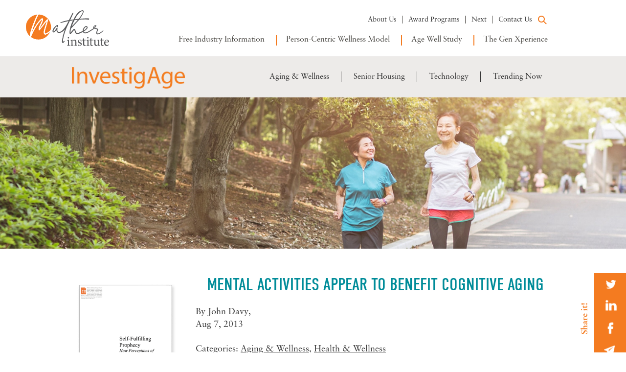

--- FILE ---
content_type: text/html; charset=UTF-8
request_url: https://www.matherinstitute.com/2013/08/07/mental-activities-appear-to-benefit-cognitive-aging/
body_size: 34796
content:
<!DOCTYPE html>
<html lang="en-US">
<head>

<meta charset="UTF-8">
<meta name="viewport" content="width=device-width, initial-scale=1, maximum-scale=1, user-scalable=0"/>
<meta http-equiv="X-UA-Compatible" content="IE=edge" /><script type="text/javascript">(window.NREUM||(NREUM={})).init={privacy:{cookies_enabled:true},ajax:{deny_list:["bam.nr-data.net"]},feature_flags:["soft_nav"],distributed_tracing:{enabled:true}};(window.NREUM||(NREUM={})).loader_config={agentID:"601491196",accountID:"4403717",trustKey:"4403717",xpid:"UAIHUlFSDxAFXVdSAwYHVVQ=",licenseKey:"NRJS-bc785e437c598fe0847",applicationID:"596047030",browserID:"601491196"};;/*! For license information please see nr-loader-spa-1.308.0.min.js.LICENSE.txt */
(()=>{var e,t,r={384:(e,t,r)=>{"use strict";r.d(t,{NT:()=>a,US:()=>u,Zm:()=>o,bQ:()=>d,dV:()=>c,pV:()=>l});var n=r(6154),i=r(1863),s=r(1910);const a={beacon:"bam.nr-data.net",errorBeacon:"bam.nr-data.net"};function o(){return n.gm.NREUM||(n.gm.NREUM={}),void 0===n.gm.newrelic&&(n.gm.newrelic=n.gm.NREUM),n.gm.NREUM}function c(){let e=o();return e.o||(e.o={ST:n.gm.setTimeout,SI:n.gm.setImmediate||n.gm.setInterval,CT:n.gm.clearTimeout,XHR:n.gm.XMLHttpRequest,REQ:n.gm.Request,EV:n.gm.Event,PR:n.gm.Promise,MO:n.gm.MutationObserver,FETCH:n.gm.fetch,WS:n.gm.WebSocket},(0,s.i)(...Object.values(e.o))),e}function d(e,t){let r=o();r.initializedAgents??={},t.initializedAt={ms:(0,i.t)(),date:new Date},r.initializedAgents[e]=t}function u(e,t){o()[e]=t}function l(){return function(){let e=o();const t=e.info||{};e.info={beacon:a.beacon,errorBeacon:a.errorBeacon,...t}}(),function(){let e=o();const t=e.init||{};e.init={...t}}(),c(),function(){let e=o();const t=e.loader_config||{};e.loader_config={...t}}(),o()}},782:(e,t,r)=>{"use strict";r.d(t,{T:()=>n});const n=r(860).K7.pageViewTiming},860:(e,t,r)=>{"use strict";r.d(t,{$J:()=>u,K7:()=>c,P3:()=>d,XX:()=>i,Yy:()=>o,df:()=>s,qY:()=>n,v4:()=>a});const n="events",i="jserrors",s="browser/blobs",a="rum",o="browser/logs",c={ajax:"ajax",genericEvents:"generic_events",jserrors:i,logging:"logging",metrics:"metrics",pageAction:"page_action",pageViewEvent:"page_view_event",pageViewTiming:"page_view_timing",sessionReplay:"session_replay",sessionTrace:"session_trace",softNav:"soft_navigations",spa:"spa"},d={[c.pageViewEvent]:1,[c.pageViewTiming]:2,[c.metrics]:3,[c.jserrors]:4,[c.spa]:5,[c.ajax]:6,[c.sessionTrace]:7,[c.softNav]:8,[c.sessionReplay]:9,[c.logging]:10,[c.genericEvents]:11},u={[c.pageViewEvent]:a,[c.pageViewTiming]:n,[c.ajax]:n,[c.spa]:n,[c.softNav]:n,[c.metrics]:i,[c.jserrors]:i,[c.sessionTrace]:s,[c.sessionReplay]:s,[c.logging]:o,[c.genericEvents]:"ins"}},944:(e,t,r)=>{"use strict";r.d(t,{R:()=>i});var n=r(3241);function i(e,t){"function"==typeof console.debug&&(console.debug("New Relic Warning: https://github.com/newrelic/newrelic-browser-agent/blob/main/docs/warning-codes.md#".concat(e),t),(0,n.W)({agentIdentifier:null,drained:null,type:"data",name:"warn",feature:"warn",data:{code:e,secondary:t}}))}},993:(e,t,r)=>{"use strict";r.d(t,{A$:()=>s,ET:()=>a,TZ:()=>o,p_:()=>i});var n=r(860);const i={ERROR:"ERROR",WARN:"WARN",INFO:"INFO",DEBUG:"DEBUG",TRACE:"TRACE"},s={OFF:0,ERROR:1,WARN:2,INFO:3,DEBUG:4,TRACE:5},a="log",o=n.K7.logging},1541:(e,t,r)=>{"use strict";r.d(t,{U:()=>i,f:()=>n});const n={MFE:"MFE",BA:"BA"};function i(e,t){if(2!==t?.harvestEndpointVersion)return{};const r=t.agentRef.runtime.appMetadata.agents[0].entityGuid;return e?{"source.id":e.id,"source.name":e.name,"source.type":e.type,"parent.id":e.parent?.id||r,"parent.type":e.parent?.type||n.BA}:{"entity.guid":r,appId:t.agentRef.info.applicationID}}},1687:(e,t,r)=>{"use strict";r.d(t,{Ak:()=>d,Ze:()=>h,x3:()=>u});var n=r(3241),i=r(7836),s=r(3606),a=r(860),o=r(2646);const c={};function d(e,t){const r={staged:!1,priority:a.P3[t]||0};l(e),c[e].get(t)||c[e].set(t,r)}function u(e,t){e&&c[e]&&(c[e].get(t)&&c[e].delete(t),p(e,t,!1),c[e].size&&f(e))}function l(e){if(!e)throw new Error("agentIdentifier required");c[e]||(c[e]=new Map)}function h(e="",t="feature",r=!1){if(l(e),!e||!c[e].get(t)||r)return p(e,t);c[e].get(t).staged=!0,f(e)}function f(e){const t=Array.from(c[e]);t.every(([e,t])=>t.staged)&&(t.sort((e,t)=>e[1].priority-t[1].priority),t.forEach(([t])=>{c[e].delete(t),p(e,t)}))}function p(e,t,r=!0){const a=e?i.ee.get(e):i.ee,c=s.i.handlers;if(!a.aborted&&a.backlog&&c){if((0,n.W)({agentIdentifier:e,type:"lifecycle",name:"drain",feature:t}),r){const e=a.backlog[t],r=c[t];if(r){for(let t=0;e&&t<e.length;++t)g(e[t],r);Object.entries(r).forEach(([e,t])=>{Object.values(t||{}).forEach(t=>{t[0]?.on&&t[0]?.context()instanceof o.y&&t[0].on(e,t[1])})})}}a.isolatedBacklog||delete c[t],a.backlog[t]=null,a.emit("drain-"+t,[])}}function g(e,t){var r=e[1];Object.values(t[r]||{}).forEach(t=>{var r=e[0];if(t[0]===r){var n=t[1],i=e[3],s=e[2];n.apply(i,s)}})}},1738:(e,t,r)=>{"use strict";r.d(t,{U:()=>f,Y:()=>h});var n=r(3241),i=r(9908),s=r(1863),a=r(944),o=r(5701),c=r(3969),d=r(8362),u=r(860),l=r(4261);function h(e,t,r,s){const h=s||r;!h||h[e]&&h[e]!==d.d.prototype[e]||(h[e]=function(){(0,i.p)(c.xV,["API/"+e+"/called"],void 0,u.K7.metrics,r.ee),(0,n.W)({agentIdentifier:r.agentIdentifier,drained:!!o.B?.[r.agentIdentifier],type:"data",name:"api",feature:l.Pl+e,data:{}});try{return t.apply(this,arguments)}catch(e){(0,a.R)(23,e)}})}function f(e,t,r,n,a){const o=e.info;null===r?delete o.jsAttributes[t]:o.jsAttributes[t]=r,(a||null===r)&&(0,i.p)(l.Pl+n,[(0,s.t)(),t,r],void 0,"session",e.ee)}},1741:(e,t,r)=>{"use strict";r.d(t,{W:()=>s});var n=r(944),i=r(4261);class s{#e(e,...t){if(this[e]!==s.prototype[e])return this[e](...t);(0,n.R)(35,e)}addPageAction(e,t){return this.#e(i.hG,e,t)}register(e){return this.#e(i.eY,e)}recordCustomEvent(e,t){return this.#e(i.fF,e,t)}setPageViewName(e,t){return this.#e(i.Fw,e,t)}setCustomAttribute(e,t,r){return this.#e(i.cD,e,t,r)}noticeError(e,t){return this.#e(i.o5,e,t)}setUserId(e,t=!1){return this.#e(i.Dl,e,t)}setApplicationVersion(e){return this.#e(i.nb,e)}setErrorHandler(e){return this.#e(i.bt,e)}addRelease(e,t){return this.#e(i.k6,e,t)}log(e,t){return this.#e(i.$9,e,t)}start(){return this.#e(i.d3)}finished(e){return this.#e(i.BL,e)}recordReplay(){return this.#e(i.CH)}pauseReplay(){return this.#e(i.Tb)}addToTrace(e){return this.#e(i.U2,e)}setCurrentRouteName(e){return this.#e(i.PA,e)}interaction(e){return this.#e(i.dT,e)}wrapLogger(e,t,r){return this.#e(i.Wb,e,t,r)}measure(e,t){return this.#e(i.V1,e,t)}consent(e){return this.#e(i.Pv,e)}}},1863:(e,t,r)=>{"use strict";function n(){return Math.floor(performance.now())}r.d(t,{t:()=>n})},1910:(e,t,r)=>{"use strict";r.d(t,{i:()=>s});var n=r(944);const i=new Map;function s(...e){return e.every(e=>{if(i.has(e))return i.get(e);const t="function"==typeof e?e.toString():"",r=t.includes("[native code]"),s=t.includes("nrWrapper");return r||s||(0,n.R)(64,e?.name||t),i.set(e,r),r})}},2555:(e,t,r)=>{"use strict";r.d(t,{D:()=>o,f:()=>a});var n=r(384),i=r(8122);const s={beacon:n.NT.beacon,errorBeacon:n.NT.errorBeacon,licenseKey:void 0,applicationID:void 0,sa:void 0,queueTime:void 0,applicationTime:void 0,ttGuid:void 0,user:void 0,account:void 0,product:void 0,extra:void 0,jsAttributes:{},userAttributes:void 0,atts:void 0,transactionName:void 0,tNamePlain:void 0};function a(e){try{return!!e.licenseKey&&!!e.errorBeacon&&!!e.applicationID}catch(e){return!1}}const o=e=>(0,i.a)(e,s)},2614:(e,t,r)=>{"use strict";r.d(t,{BB:()=>a,H3:()=>n,g:()=>d,iL:()=>c,tS:()=>o,uh:()=>i,wk:()=>s});const n="NRBA",i="SESSION",s=144e5,a=18e5,o={STARTED:"session-started",PAUSE:"session-pause",RESET:"session-reset",RESUME:"session-resume",UPDATE:"session-update"},c={SAME_TAB:"same-tab",CROSS_TAB:"cross-tab"},d={OFF:0,FULL:1,ERROR:2}},2646:(e,t,r)=>{"use strict";r.d(t,{y:()=>n});class n{constructor(e){this.contextId=e}}},2843:(e,t,r)=>{"use strict";r.d(t,{G:()=>s,u:()=>i});var n=r(3878);function i(e,t=!1,r,i){(0,n.DD)("visibilitychange",function(){if(t)return void("hidden"===document.visibilityState&&e());e(document.visibilityState)},r,i)}function s(e,t,r){(0,n.sp)("pagehide",e,t,r)}},3241:(e,t,r)=>{"use strict";r.d(t,{W:()=>s});var n=r(6154);const i="newrelic";function s(e={}){try{n.gm.dispatchEvent(new CustomEvent(i,{detail:e}))}catch(e){}}},3304:(e,t,r)=>{"use strict";r.d(t,{A:()=>s});var n=r(7836);const i=()=>{const e=new WeakSet;return(t,r)=>{if("object"==typeof r&&null!==r){if(e.has(r))return;e.add(r)}return r}};function s(e){try{return JSON.stringify(e,i())??""}catch(e){try{n.ee.emit("internal-error",[e])}catch(e){}return""}}},3333:(e,t,r)=>{"use strict";r.d(t,{$v:()=>u,TZ:()=>n,Xh:()=>c,Zp:()=>i,kd:()=>d,mq:()=>o,nf:()=>a,qN:()=>s});const n=r(860).K7.genericEvents,i=["auxclick","click","copy","keydown","paste","scrollend"],s=["focus","blur"],a=4,o=1e3,c=2e3,d=["PageAction","UserAction","BrowserPerformance"],u={RESOURCES:"experimental.resources",REGISTER:"register"}},3434:(e,t,r)=>{"use strict";r.d(t,{Jt:()=>s,YM:()=>d});var n=r(7836),i=r(5607);const s="nr@original:".concat(i.W),a=50;var o=Object.prototype.hasOwnProperty,c=!1;function d(e,t){return e||(e=n.ee),r.inPlace=function(e,t,n,i,s){n||(n="");const a="-"===n.charAt(0);for(let o=0;o<t.length;o++){const c=t[o],d=e[c];l(d)||(e[c]=r(d,a?c+n:n,i,c,s))}},r.flag=s,r;function r(t,r,n,c,d){return l(t)?t:(r||(r=""),nrWrapper[s]=t,function(e,t,r){if(Object.defineProperty&&Object.keys)try{return Object.keys(e).forEach(function(r){Object.defineProperty(t,r,{get:function(){return e[r]},set:function(t){return e[r]=t,t}})}),t}catch(e){u([e],r)}for(var n in e)o.call(e,n)&&(t[n]=e[n])}(t,nrWrapper,e),nrWrapper);function nrWrapper(){var s,o,l,h;let f;try{o=this,s=[...arguments],l="function"==typeof n?n(s,o):n||{}}catch(t){u([t,"",[s,o,c],l],e)}i(r+"start",[s,o,c],l,d);const p=performance.now();let g;try{return h=t.apply(o,s),g=performance.now(),h}catch(e){throw g=performance.now(),i(r+"err",[s,o,e],l,d),f=e,f}finally{const e=g-p,t={start:p,end:g,duration:e,isLongTask:e>=a,methodName:c,thrownError:f};t.isLongTask&&i("long-task",[t,o],l,d),i(r+"end",[s,o,h],l,d)}}}function i(r,n,i,s){if(!c||t){var a=c;c=!0;try{e.emit(r,n,i,t,s)}catch(t){u([t,r,n,i],e)}c=a}}}function u(e,t){t||(t=n.ee);try{t.emit("internal-error",e)}catch(e){}}function l(e){return!(e&&"function"==typeof e&&e.apply&&!e[s])}},3606:(e,t,r)=>{"use strict";r.d(t,{i:()=>s});var n=r(9908);s.on=a;var i=s.handlers={};function s(e,t,r,s){a(s||n.d,i,e,t,r)}function a(e,t,r,i,s){s||(s="feature"),e||(e=n.d);var a=t[s]=t[s]||{};(a[r]=a[r]||[]).push([e,i])}},3738:(e,t,r)=>{"use strict";r.d(t,{He:()=>i,Kp:()=>o,Lc:()=>d,Rz:()=>u,TZ:()=>n,bD:()=>s,d3:()=>a,jx:()=>l,sl:()=>h,uP:()=>c});const n=r(860).K7.sessionTrace,i="bstResource",s="resource",a="-start",o="-end",c="fn"+a,d="fn"+o,u="pushState",l=1e3,h=3e4},3785:(e,t,r)=>{"use strict";r.d(t,{R:()=>c,b:()=>d});var n=r(9908),i=r(1863),s=r(860),a=r(3969),o=r(993);function c(e,t,r={},c=o.p_.INFO,d=!0,u,l=(0,i.t)()){(0,n.p)(a.xV,["API/logging/".concat(c.toLowerCase(),"/called")],void 0,s.K7.metrics,e),(0,n.p)(o.ET,[l,t,r,c,d,u],void 0,s.K7.logging,e)}function d(e){return"string"==typeof e&&Object.values(o.p_).some(t=>t===e.toUpperCase().trim())}},3878:(e,t,r)=>{"use strict";function n(e,t){return{capture:e,passive:!1,signal:t}}function i(e,t,r=!1,i){window.addEventListener(e,t,n(r,i))}function s(e,t,r=!1,i){document.addEventListener(e,t,n(r,i))}r.d(t,{DD:()=>s,jT:()=>n,sp:()=>i})},3962:(e,t,r)=>{"use strict";r.d(t,{AM:()=>a,O2:()=>l,OV:()=>s,Qu:()=>h,TZ:()=>c,ih:()=>f,pP:()=>o,t1:()=>u,tC:()=>i,wD:()=>d});var n=r(860);const i=["click","keydown","submit"],s="popstate",a="api",o="initialPageLoad",c=n.K7.softNav,d=5e3,u=500,l={INITIAL_PAGE_LOAD:"",ROUTE_CHANGE:1,UNSPECIFIED:2},h={INTERACTION:1,AJAX:2,CUSTOM_END:3,CUSTOM_TRACER:4},f={IP:"in progress",PF:"pending finish",FIN:"finished",CAN:"cancelled"}},3969:(e,t,r)=>{"use strict";r.d(t,{TZ:()=>n,XG:()=>o,rs:()=>i,xV:()=>a,z_:()=>s});const n=r(860).K7.metrics,i="sm",s="cm",a="storeSupportabilityMetrics",o="storeEventMetrics"},4234:(e,t,r)=>{"use strict";r.d(t,{W:()=>s});var n=r(7836),i=r(1687);class s{constructor(e,t){this.agentIdentifier=e,this.ee=n.ee.get(e),this.featureName=t,this.blocked=!1}deregisterDrain(){(0,i.x3)(this.agentIdentifier,this.featureName)}}},4261:(e,t,r)=>{"use strict";r.d(t,{$9:()=>u,BL:()=>c,CH:()=>p,Dl:()=>R,Fw:()=>w,PA:()=>v,Pl:()=>n,Pv:()=>A,Tb:()=>h,U2:()=>a,V1:()=>E,Wb:()=>T,bt:()=>y,cD:()=>b,d3:()=>x,dT:()=>d,eY:()=>g,fF:()=>f,hG:()=>s,hw:()=>i,k6:()=>o,nb:()=>m,o5:()=>l});const n="api-",i=n+"ixn-",s="addPageAction",a="addToTrace",o="addRelease",c="finished",d="interaction",u="log",l="noticeError",h="pauseReplay",f="recordCustomEvent",p="recordReplay",g="register",m="setApplicationVersion",v="setCurrentRouteName",b="setCustomAttribute",y="setErrorHandler",w="setPageViewName",R="setUserId",x="start",T="wrapLogger",E="measure",A="consent"},5205:(e,t,r)=>{"use strict";r.d(t,{j:()=>S});var n=r(384),i=r(1741);var s=r(2555),a=r(3333);const o=e=>{if(!e||"string"!=typeof e)return!1;try{document.createDocumentFragment().querySelector(e)}catch{return!1}return!0};var c=r(2614),d=r(944),u=r(8122);const l="[data-nr-mask]",h=e=>(0,u.a)(e,(()=>{const e={feature_flags:[],experimental:{allow_registered_children:!1,resources:!1},mask_selector:"*",block_selector:"[data-nr-block]",mask_input_options:{color:!1,date:!1,"datetime-local":!1,email:!1,month:!1,number:!1,range:!1,search:!1,tel:!1,text:!1,time:!1,url:!1,week:!1,textarea:!1,select:!1,password:!0}};return{ajax:{deny_list:void 0,block_internal:!0,enabled:!0,autoStart:!0},api:{get allow_registered_children(){return e.feature_flags.includes(a.$v.REGISTER)||e.experimental.allow_registered_children},set allow_registered_children(t){e.experimental.allow_registered_children=t},duplicate_registered_data:!1},browser_consent_mode:{enabled:!1},distributed_tracing:{enabled:void 0,exclude_newrelic_header:void 0,cors_use_newrelic_header:void 0,cors_use_tracecontext_headers:void 0,allowed_origins:void 0},get feature_flags(){return e.feature_flags},set feature_flags(t){e.feature_flags=t},generic_events:{enabled:!0,autoStart:!0},harvest:{interval:30},jserrors:{enabled:!0,autoStart:!0},logging:{enabled:!0,autoStart:!0},metrics:{enabled:!0,autoStart:!0},obfuscate:void 0,page_action:{enabled:!0},page_view_event:{enabled:!0,autoStart:!0},page_view_timing:{enabled:!0,autoStart:!0},performance:{capture_marks:!1,capture_measures:!1,capture_detail:!0,resources:{get enabled(){return e.feature_flags.includes(a.$v.RESOURCES)||e.experimental.resources},set enabled(t){e.experimental.resources=t},asset_types:[],first_party_domains:[],ignore_newrelic:!0}},privacy:{cookies_enabled:!0},proxy:{assets:void 0,beacon:void 0},session:{expiresMs:c.wk,inactiveMs:c.BB},session_replay:{autoStart:!0,enabled:!1,preload:!1,sampling_rate:10,error_sampling_rate:100,collect_fonts:!1,inline_images:!1,fix_stylesheets:!0,mask_all_inputs:!0,get mask_text_selector(){return e.mask_selector},set mask_text_selector(t){o(t)?e.mask_selector="".concat(t,",").concat(l):""===t||null===t?e.mask_selector=l:(0,d.R)(5,t)},get block_class(){return"nr-block"},get ignore_class(){return"nr-ignore"},get mask_text_class(){return"nr-mask"},get block_selector(){return e.block_selector},set block_selector(t){o(t)?e.block_selector+=",".concat(t):""!==t&&(0,d.R)(6,t)},get mask_input_options(){return e.mask_input_options},set mask_input_options(t){t&&"object"==typeof t?e.mask_input_options={...t,password:!0}:(0,d.R)(7,t)}},session_trace:{enabled:!0,autoStart:!0},soft_navigations:{enabled:!0,autoStart:!0},spa:{enabled:!0,autoStart:!0},ssl:void 0,user_actions:{enabled:!0,elementAttributes:["id","className","tagName","type"]}}})());var f=r(6154),p=r(9324);let g=0;const m={buildEnv:p.F3,distMethod:p.Xs,version:p.xv,originTime:f.WN},v={consented:!1},b={appMetadata:{},get consented(){return this.session?.state?.consent||v.consented},set consented(e){v.consented=e},customTransaction:void 0,denyList:void 0,disabled:!1,harvester:void 0,isolatedBacklog:!1,isRecording:!1,loaderType:void 0,maxBytes:3e4,obfuscator:void 0,onerror:void 0,ptid:void 0,releaseIds:{},session:void 0,timeKeeper:void 0,registeredEntities:[],jsAttributesMetadata:{bytes:0},get harvestCount(){return++g}},y=e=>{const t=(0,u.a)(e,b),r=Object.keys(m).reduce((e,t)=>(e[t]={value:m[t],writable:!1,configurable:!0,enumerable:!0},e),{});return Object.defineProperties(t,r)};var w=r(5701);const R=e=>{const t=e.startsWith("http");e+="/",r.p=t?e:"https://"+e};var x=r(7836),T=r(3241);const E={accountID:void 0,trustKey:void 0,agentID:void 0,licenseKey:void 0,applicationID:void 0,xpid:void 0},A=e=>(0,u.a)(e,E),_=new Set;function S(e,t={},r,a){let{init:o,info:c,loader_config:d,runtime:u={},exposed:l=!0}=t;if(!c){const e=(0,n.pV)();o=e.init,c=e.info,d=e.loader_config}e.init=h(o||{}),e.loader_config=A(d||{}),c.jsAttributes??={},f.bv&&(c.jsAttributes.isWorker=!0),e.info=(0,s.D)(c);const p=e.init,g=[c.beacon,c.errorBeacon];_.has(e.agentIdentifier)||(p.proxy.assets&&(R(p.proxy.assets),g.push(p.proxy.assets)),p.proxy.beacon&&g.push(p.proxy.beacon),e.beacons=[...g],function(e){const t=(0,n.pV)();Object.getOwnPropertyNames(i.W.prototype).forEach(r=>{const n=i.W.prototype[r];if("function"!=typeof n||"constructor"===n)return;let s=t[r];e[r]&&!1!==e.exposed&&"micro-agent"!==e.runtime?.loaderType&&(t[r]=(...t)=>{const n=e[r](...t);return s?s(...t):n})})}(e),(0,n.US)("activatedFeatures",w.B)),u.denyList=[...p.ajax.deny_list||[],...p.ajax.block_internal?g:[]],u.ptid=e.agentIdentifier,u.loaderType=r,e.runtime=y(u),_.has(e.agentIdentifier)||(e.ee=x.ee.get(e.agentIdentifier),e.exposed=l,(0,T.W)({agentIdentifier:e.agentIdentifier,drained:!!w.B?.[e.agentIdentifier],type:"lifecycle",name:"initialize",feature:void 0,data:e.config})),_.add(e.agentIdentifier)}},5270:(e,t,r)=>{"use strict";r.d(t,{Aw:()=>a,SR:()=>s,rF:()=>o});var n=r(384),i=r(7767);function s(e){return!!(0,n.dV)().o.MO&&(0,i.V)(e)&&!0===e?.session_trace.enabled}function a(e){return!0===e?.session_replay.preload&&s(e)}function o(e,t){try{if("string"==typeof t?.type){if("password"===t.type.toLowerCase())return"*".repeat(e?.length||0);if(void 0!==t?.dataset?.nrUnmask||t?.classList?.contains("nr-unmask"))return e}}catch(e){}return"string"==typeof e?e.replace(/[\S]/g,"*"):"*".repeat(e?.length||0)}},5289:(e,t,r)=>{"use strict";r.d(t,{GG:()=>a,Qr:()=>c,sB:()=>o});var n=r(3878),i=r(6389);function s(){return"undefined"==typeof document||"complete"===document.readyState}function a(e,t){if(s())return e();const r=(0,i.J)(e),a=setInterval(()=>{s()&&(clearInterval(a),r())},500);(0,n.sp)("load",r,t)}function o(e){if(s())return e();(0,n.DD)("DOMContentLoaded",e)}function c(e){if(s())return e();(0,n.sp)("popstate",e)}},5607:(e,t,r)=>{"use strict";r.d(t,{W:()=>n});const n=(0,r(9566).bz)()},5701:(e,t,r)=>{"use strict";r.d(t,{B:()=>s,t:()=>a});var n=r(3241);const i=new Set,s={};function a(e,t){const r=t.agentIdentifier;s[r]??={},e&&"object"==typeof e&&(i.has(r)||(t.ee.emit("rumresp",[e]),s[r]=e,i.add(r),(0,n.W)({agentIdentifier:r,loaded:!0,drained:!0,type:"lifecycle",name:"load",feature:void 0,data:e})))}},6154:(e,t,r)=>{"use strict";r.d(t,{OF:()=>d,RI:()=>i,WN:()=>h,bv:()=>s,eN:()=>f,gm:()=>a,lR:()=>l,m:()=>c,mw:()=>o,sb:()=>u});var n=r(1863);const i="undefined"!=typeof window&&!!window.document,s="undefined"!=typeof WorkerGlobalScope&&("undefined"!=typeof self&&self instanceof WorkerGlobalScope&&self.navigator instanceof WorkerNavigator||"undefined"!=typeof globalThis&&globalThis instanceof WorkerGlobalScope&&globalThis.navigator instanceof WorkerNavigator),a=i?window:"undefined"!=typeof WorkerGlobalScope&&("undefined"!=typeof self&&self instanceof WorkerGlobalScope&&self||"undefined"!=typeof globalThis&&globalThis instanceof WorkerGlobalScope&&globalThis),o=Boolean("hidden"===a?.document?.visibilityState),c=""+a?.location,d=/iPad|iPhone|iPod/.test(a.navigator?.userAgent),u=d&&"undefined"==typeof SharedWorker,l=(()=>{const e=a.navigator?.userAgent?.match(/Firefox[/\s](\d+\.\d+)/);return Array.isArray(e)&&e.length>=2?+e[1]:0})(),h=Date.now()-(0,n.t)(),f=()=>"undefined"!=typeof PerformanceNavigationTiming&&a?.performance?.getEntriesByType("navigation")?.[0]?.responseStart},6344:(e,t,r)=>{"use strict";r.d(t,{BB:()=>u,Qb:()=>l,TZ:()=>i,Ug:()=>a,Vh:()=>s,_s:()=>o,bc:()=>d,yP:()=>c});var n=r(2614);const i=r(860).K7.sessionReplay,s="errorDuringReplay",a=.12,o={DomContentLoaded:0,Load:1,FullSnapshot:2,IncrementalSnapshot:3,Meta:4,Custom:5},c={[n.g.ERROR]:15e3,[n.g.FULL]:3e5,[n.g.OFF]:0},d={RESET:{message:"Session was reset",sm:"Reset"},IMPORT:{message:"Recorder failed to import",sm:"Import"},TOO_MANY:{message:"429: Too Many Requests",sm:"Too-Many"},TOO_BIG:{message:"Payload was too large",sm:"Too-Big"},CROSS_TAB:{message:"Session Entity was set to OFF on another tab",sm:"Cross-Tab"},ENTITLEMENTS:{message:"Session Replay is not allowed and will not be started",sm:"Entitlement"}},u=5e3,l={API:"api",RESUME:"resume",SWITCH_TO_FULL:"switchToFull",INITIALIZE:"initialize",PRELOAD:"preload"}},6389:(e,t,r)=>{"use strict";function n(e,t=500,r={}){const n=r?.leading||!1;let i;return(...r)=>{n&&void 0===i&&(e.apply(this,r),i=setTimeout(()=>{i=clearTimeout(i)},t)),n||(clearTimeout(i),i=setTimeout(()=>{e.apply(this,r)},t))}}function i(e){let t=!1;return(...r)=>{t||(t=!0,e.apply(this,r))}}r.d(t,{J:()=>i,s:()=>n})},6630:(e,t,r)=>{"use strict";r.d(t,{T:()=>n});const n=r(860).K7.pageViewEvent},6774:(e,t,r)=>{"use strict";r.d(t,{T:()=>n});const n=r(860).K7.jserrors},7295:(e,t,r)=>{"use strict";r.d(t,{Xv:()=>a,gX:()=>i,iW:()=>s});var n=[];function i(e){if(!e||s(e))return!1;if(0===n.length)return!0;if("*"===n[0].hostname)return!1;for(var t=0;t<n.length;t++){var r=n[t];if(r.hostname.test(e.hostname)&&r.pathname.test(e.pathname))return!1}return!0}function s(e){return void 0===e.hostname}function a(e){if(n=[],e&&e.length)for(var t=0;t<e.length;t++){let r=e[t];if(!r)continue;if("*"===r)return void(n=[{hostname:"*"}]);0===r.indexOf("http://")?r=r.substring(7):0===r.indexOf("https://")&&(r=r.substring(8));const i=r.indexOf("/");let s,a;i>0?(s=r.substring(0,i),a=r.substring(i)):(s=r,a="*");let[c]=s.split(":");n.push({hostname:o(c),pathname:o(a,!0)})}}function o(e,t=!1){const r=e.replace(/[.+?^${}()|[\]\\]/g,e=>"\\"+e).replace(/\*/g,".*?");return new RegExp((t?"^":"")+r+"$")}},7485:(e,t,r)=>{"use strict";r.d(t,{D:()=>i});var n=r(6154);function i(e){if(0===(e||"").indexOf("data:"))return{protocol:"data"};try{const t=new URL(e,location.href),r={port:t.port,hostname:t.hostname,pathname:t.pathname,search:t.search,protocol:t.protocol.slice(0,t.protocol.indexOf(":")),sameOrigin:t.protocol===n.gm?.location?.protocol&&t.host===n.gm?.location?.host};return r.port&&""!==r.port||("http:"===t.protocol&&(r.port="80"),"https:"===t.protocol&&(r.port="443")),r.pathname&&""!==r.pathname?r.pathname.startsWith("/")||(r.pathname="/".concat(r.pathname)):r.pathname="/",r}catch(e){return{}}}},7699:(e,t,r)=>{"use strict";r.d(t,{It:()=>s,KC:()=>o,No:()=>i,qh:()=>a});var n=r(860);const i=16e3,s=1e6,a="SESSION_ERROR",o={[n.K7.logging]:!0,[n.K7.genericEvents]:!1,[n.K7.jserrors]:!1,[n.K7.ajax]:!1}},7767:(e,t,r)=>{"use strict";r.d(t,{V:()=>i});var n=r(6154);const i=e=>n.RI&&!0===e?.privacy.cookies_enabled},7836:(e,t,r)=>{"use strict";r.d(t,{P:()=>o,ee:()=>c});var n=r(384),i=r(8990),s=r(2646),a=r(5607);const o="nr@context:".concat(a.W),c=function e(t,r){var n={},a={},u={},l=!1;try{l=16===r.length&&d.initializedAgents?.[r]?.runtime.isolatedBacklog}catch(e){}var h={on:p,addEventListener:p,removeEventListener:function(e,t){var r=n[e];if(!r)return;for(var i=0;i<r.length;i++)r[i]===t&&r.splice(i,1)},emit:function(e,r,n,i,s){!1!==s&&(s=!0);if(c.aborted&&!i)return;t&&s&&t.emit(e,r,n);var o=f(n);g(e).forEach(e=>{e.apply(o,r)});var d=v()[a[e]];d&&d.push([h,e,r,o]);return o},get:m,listeners:g,context:f,buffer:function(e,t){const r=v();if(t=t||"feature",h.aborted)return;Object.entries(e||{}).forEach(([e,n])=>{a[n]=t,t in r||(r[t]=[])})},abort:function(){h._aborted=!0,Object.keys(h.backlog).forEach(e=>{delete h.backlog[e]})},isBuffering:function(e){return!!v()[a[e]]},debugId:r,backlog:l?{}:t&&"object"==typeof t.backlog?t.backlog:{},isolatedBacklog:l};return Object.defineProperty(h,"aborted",{get:()=>{let e=h._aborted||!1;return e||(t&&(e=t.aborted),e)}}),h;function f(e){return e&&e instanceof s.y?e:e?(0,i.I)(e,o,()=>new s.y(o)):new s.y(o)}function p(e,t){n[e]=g(e).concat(t)}function g(e){return n[e]||[]}function m(t){return u[t]=u[t]||e(h,t)}function v(){return h.backlog}}(void 0,"globalEE"),d=(0,n.Zm)();d.ee||(d.ee=c)},8122:(e,t,r)=>{"use strict";r.d(t,{a:()=>i});var n=r(944);function i(e,t){try{if(!e||"object"!=typeof e)return(0,n.R)(3);if(!t||"object"!=typeof t)return(0,n.R)(4);const r=Object.create(Object.getPrototypeOf(t),Object.getOwnPropertyDescriptors(t)),s=0===Object.keys(r).length?e:r;for(let a in s)if(void 0!==e[a])try{if(null===e[a]){r[a]=null;continue}Array.isArray(e[a])&&Array.isArray(t[a])?r[a]=Array.from(new Set([...e[a],...t[a]])):"object"==typeof e[a]&&"object"==typeof t[a]?r[a]=i(e[a],t[a]):r[a]=e[a]}catch(e){r[a]||(0,n.R)(1,e)}return r}catch(e){(0,n.R)(2,e)}}},8139:(e,t,r)=>{"use strict";r.d(t,{u:()=>h});var n=r(7836),i=r(3434),s=r(8990),a=r(6154);const o={},c=a.gm.XMLHttpRequest,d="addEventListener",u="removeEventListener",l="nr@wrapped:".concat(n.P);function h(e){var t=function(e){return(e||n.ee).get("events")}(e);if(o[t.debugId]++)return t;o[t.debugId]=1;var r=(0,i.YM)(t,!0);function h(e){r.inPlace(e,[d,u],"-",p)}function p(e,t){return e[1]}return"getPrototypeOf"in Object&&(a.RI&&f(document,h),c&&f(c.prototype,h),f(a.gm,h)),t.on(d+"-start",function(e,t){var n=e[1];if(null!==n&&("function"==typeof n||"object"==typeof n)&&"newrelic"!==e[0]){var i=(0,s.I)(n,l,function(){var e={object:function(){if("function"!=typeof n.handleEvent)return;return n.handleEvent.apply(n,arguments)},function:n}[typeof n];return e?r(e,"fn-",null,e.name||"anonymous"):n});this.wrapped=e[1]=i}}),t.on(u+"-start",function(e){e[1]=this.wrapped||e[1]}),t}function f(e,t,...r){let n=e;for(;"object"==typeof n&&!Object.prototype.hasOwnProperty.call(n,d);)n=Object.getPrototypeOf(n);n&&t(n,...r)}},8362:(e,t,r)=>{"use strict";r.d(t,{d:()=>s});var n=r(9566),i=r(1741);class s extends i.W{agentIdentifier=(0,n.LA)(16)}},8374:(e,t,r)=>{r.nc=(()=>{try{return document?.currentScript?.nonce}catch(e){}return""})()},8990:(e,t,r)=>{"use strict";r.d(t,{I:()=>i});var n=Object.prototype.hasOwnProperty;function i(e,t,r){if(n.call(e,t))return e[t];var i=r();if(Object.defineProperty&&Object.keys)try{return Object.defineProperty(e,t,{value:i,writable:!0,enumerable:!1}),i}catch(e){}return e[t]=i,i}},9119:(e,t,r)=>{"use strict";r.d(t,{L:()=>s});var n=/([^?#]*)[^#]*(#[^?]*|$).*/,i=/([^?#]*)().*/;function s(e,t){return e?e.replace(t?n:i,"$1$2"):e}},9300:(e,t,r)=>{"use strict";r.d(t,{T:()=>n});const n=r(860).K7.ajax},9324:(e,t,r)=>{"use strict";r.d(t,{AJ:()=>a,F3:()=>i,Xs:()=>s,Yq:()=>o,xv:()=>n});const n="1.308.0",i="PROD",s="CDN",a="@newrelic/rrweb",o="1.0.1"},9566:(e,t,r)=>{"use strict";r.d(t,{LA:()=>o,ZF:()=>c,bz:()=>a,el:()=>d});var n=r(6154);const i="xxxxxxxx-xxxx-4xxx-yxxx-xxxxxxxxxxxx";function s(e,t){return e?15&e[t]:16*Math.random()|0}function a(){const e=n.gm?.crypto||n.gm?.msCrypto;let t,r=0;return e&&e.getRandomValues&&(t=e.getRandomValues(new Uint8Array(30))),i.split("").map(e=>"x"===e?s(t,r++).toString(16):"y"===e?(3&s()|8).toString(16):e).join("")}function o(e){const t=n.gm?.crypto||n.gm?.msCrypto;let r,i=0;t&&t.getRandomValues&&(r=t.getRandomValues(new Uint8Array(e)));const a=[];for(var o=0;o<e;o++)a.push(s(r,i++).toString(16));return a.join("")}function c(){return o(16)}function d(){return o(32)}},9908:(e,t,r)=>{"use strict";r.d(t,{d:()=>n,p:()=>i});var n=r(7836).ee.get("handle");function i(e,t,r,i,s){s?(s.buffer([e],i),s.emit(e,t,r)):(n.buffer([e],i),n.emit(e,t,r))}}},n={};function i(e){var t=n[e];if(void 0!==t)return t.exports;var s=n[e]={exports:{}};return r[e](s,s.exports,i),s.exports}i.m=r,i.d=(e,t)=>{for(var r in t)i.o(t,r)&&!i.o(e,r)&&Object.defineProperty(e,r,{enumerable:!0,get:t[r]})},i.f={},i.e=e=>Promise.all(Object.keys(i.f).reduce((t,r)=>(i.f[r](e,t),t),[])),i.u=e=>({212:"nr-spa-compressor",249:"nr-spa-recorder",478:"nr-spa"}[e]+"-1.308.0.min.js"),i.o=(e,t)=>Object.prototype.hasOwnProperty.call(e,t),e={},t="NRBA-1.308.0.PROD:",i.l=(r,n,s,a)=>{if(e[r])e[r].push(n);else{var o,c;if(void 0!==s)for(var d=document.getElementsByTagName("script"),u=0;u<d.length;u++){var l=d[u];if(l.getAttribute("src")==r||l.getAttribute("data-webpack")==t+s){o=l;break}}if(!o){c=!0;var h={478:"sha512-RSfSVnmHk59T/uIPbdSE0LPeqcEdF4/+XhfJdBuccH5rYMOEZDhFdtnh6X6nJk7hGpzHd9Ujhsy7lZEz/ORYCQ==",249:"sha512-ehJXhmntm85NSqW4MkhfQqmeKFulra3klDyY0OPDUE+sQ3GokHlPh1pmAzuNy//3j4ac6lzIbmXLvGQBMYmrkg==",212:"sha512-B9h4CR46ndKRgMBcK+j67uSR2RCnJfGefU+A7FrgR/k42ovXy5x/MAVFiSvFxuVeEk/pNLgvYGMp1cBSK/G6Fg=="};(o=document.createElement("script")).charset="utf-8",i.nc&&o.setAttribute("nonce",i.nc),o.setAttribute("data-webpack",t+s),o.src=r,0!==o.src.indexOf(window.location.origin+"/")&&(o.crossOrigin="anonymous"),h[a]&&(o.integrity=h[a])}e[r]=[n];var f=(t,n)=>{o.onerror=o.onload=null,clearTimeout(p);var i=e[r];if(delete e[r],o.parentNode&&o.parentNode.removeChild(o),i&&i.forEach(e=>e(n)),t)return t(n)},p=setTimeout(f.bind(null,void 0,{type:"timeout",target:o}),12e4);o.onerror=f.bind(null,o.onerror),o.onload=f.bind(null,o.onload),c&&document.head.appendChild(o)}},i.r=e=>{"undefined"!=typeof Symbol&&Symbol.toStringTag&&Object.defineProperty(e,Symbol.toStringTag,{value:"Module"}),Object.defineProperty(e,"__esModule",{value:!0})},i.p="https://js-agent.newrelic.com/",(()=>{var e={38:0,788:0};i.f.j=(t,r)=>{var n=i.o(e,t)?e[t]:void 0;if(0!==n)if(n)r.push(n[2]);else{var s=new Promise((r,i)=>n=e[t]=[r,i]);r.push(n[2]=s);var a=i.p+i.u(t),o=new Error;i.l(a,r=>{if(i.o(e,t)&&(0!==(n=e[t])&&(e[t]=void 0),n)){var s=r&&("load"===r.type?"missing":r.type),a=r&&r.target&&r.target.src;o.message="Loading chunk "+t+" failed: ("+s+": "+a+")",o.name="ChunkLoadError",o.type=s,o.request=a,n[1](o)}},"chunk-"+t,t)}};var t=(t,r)=>{var n,s,[a,o,c]=r,d=0;if(a.some(t=>0!==e[t])){for(n in o)i.o(o,n)&&(i.m[n]=o[n]);if(c)c(i)}for(t&&t(r);d<a.length;d++)s=a[d],i.o(e,s)&&e[s]&&e[s][0](),e[s]=0},r=self["webpackChunk:NRBA-1.308.0.PROD"]=self["webpackChunk:NRBA-1.308.0.PROD"]||[];r.forEach(t.bind(null,0)),r.push=t.bind(null,r.push.bind(r))})(),(()=>{"use strict";i(8374);var e=i(8362),t=i(860);const r=Object.values(t.K7);var n=i(5205);var s=i(9908),a=i(1863),o=i(4261),c=i(1738);var d=i(1687),u=i(4234),l=i(5289),h=i(6154),f=i(944),p=i(5270),g=i(7767),m=i(6389),v=i(7699);class b extends u.W{constructor(e,t){super(e.agentIdentifier,t),this.agentRef=e,this.abortHandler=void 0,this.featAggregate=void 0,this.loadedSuccessfully=void 0,this.onAggregateImported=new Promise(e=>{this.loadedSuccessfully=e}),this.deferred=Promise.resolve(),!1===e.init[this.featureName].autoStart?this.deferred=new Promise((t,r)=>{this.ee.on("manual-start-all",(0,m.J)(()=>{(0,d.Ak)(e.agentIdentifier,this.featureName),t()}))}):(0,d.Ak)(e.agentIdentifier,t)}importAggregator(e,t,r={}){if(this.featAggregate)return;const n=async()=>{let n;await this.deferred;try{if((0,g.V)(e.init)){const{setupAgentSession:t}=await i.e(478).then(i.bind(i,8766));n=t(e)}}catch(e){(0,f.R)(20,e),this.ee.emit("internal-error",[e]),(0,s.p)(v.qh,[e],void 0,this.featureName,this.ee)}try{if(!this.#t(this.featureName,n,e.init))return(0,d.Ze)(this.agentIdentifier,this.featureName),void this.loadedSuccessfully(!1);const{Aggregate:i}=await t();this.featAggregate=new i(e,r),e.runtime.harvester.initializedAggregates.push(this.featAggregate),this.loadedSuccessfully(!0)}catch(e){(0,f.R)(34,e),this.abortHandler?.(),(0,d.Ze)(this.agentIdentifier,this.featureName,!0),this.loadedSuccessfully(!1),this.ee&&this.ee.abort()}};h.RI?(0,l.GG)(()=>n(),!0):n()}#t(e,r,n){if(this.blocked)return!1;switch(e){case t.K7.sessionReplay:return(0,p.SR)(n)&&!!r;case t.K7.sessionTrace:return!!r;default:return!0}}}var y=i(6630),w=i(2614),R=i(3241);class x extends b{static featureName=y.T;constructor(e){var t;super(e,y.T),this.setupInspectionEvents(e.agentIdentifier),t=e,(0,c.Y)(o.Fw,function(e,r){"string"==typeof e&&("/"!==e.charAt(0)&&(e="/"+e),t.runtime.customTransaction=(r||"http://custom.transaction")+e,(0,s.p)(o.Pl+o.Fw,[(0,a.t)()],void 0,void 0,t.ee))},t),this.importAggregator(e,()=>i.e(478).then(i.bind(i,2467)))}setupInspectionEvents(e){const t=(t,r)=>{t&&(0,R.W)({agentIdentifier:e,timeStamp:t.timeStamp,loaded:"complete"===t.target.readyState,type:"window",name:r,data:t.target.location+""})};(0,l.sB)(e=>{t(e,"DOMContentLoaded")}),(0,l.GG)(e=>{t(e,"load")}),(0,l.Qr)(e=>{t(e,"navigate")}),this.ee.on(w.tS.UPDATE,(t,r)=>{(0,R.W)({agentIdentifier:e,type:"lifecycle",name:"session",data:r})})}}var T=i(384);class E extends e.d{constructor(e){var t;(super(),h.gm)?(this.features={},(0,T.bQ)(this.agentIdentifier,this),this.desiredFeatures=new Set(e.features||[]),this.desiredFeatures.add(x),(0,n.j)(this,e,e.loaderType||"agent"),t=this,(0,c.Y)(o.cD,function(e,r,n=!1){if("string"==typeof e){if(["string","number","boolean"].includes(typeof r)||null===r)return(0,c.U)(t,e,r,o.cD,n);(0,f.R)(40,typeof r)}else(0,f.R)(39,typeof e)},t),function(e){(0,c.Y)(o.Dl,function(t,r=!1){if("string"!=typeof t&&null!==t)return void(0,f.R)(41,typeof t);const n=e.info.jsAttributes["enduser.id"];r&&null!=n&&n!==t?(0,s.p)(o.Pl+"setUserIdAndResetSession",[t],void 0,"session",e.ee):(0,c.U)(e,"enduser.id",t,o.Dl,!0)},e)}(this),function(e){(0,c.Y)(o.nb,function(t){if("string"==typeof t||null===t)return(0,c.U)(e,"application.version",t,o.nb,!1);(0,f.R)(42,typeof t)},e)}(this),function(e){(0,c.Y)(o.d3,function(){e.ee.emit("manual-start-all")},e)}(this),function(e){(0,c.Y)(o.Pv,function(t=!0){if("boolean"==typeof t){if((0,s.p)(o.Pl+o.Pv,[t],void 0,"session",e.ee),e.runtime.consented=t,t){const t=e.features.page_view_event;t.onAggregateImported.then(e=>{const r=t.featAggregate;e&&!r.sentRum&&r.sendRum()})}}else(0,f.R)(65,typeof t)},e)}(this),this.run()):(0,f.R)(21)}get config(){return{info:this.info,init:this.init,loader_config:this.loader_config,runtime:this.runtime}}get api(){return this}run(){try{const e=function(e){const t={};return r.forEach(r=>{t[r]=!!e[r]?.enabled}),t}(this.init),n=[...this.desiredFeatures];n.sort((e,r)=>t.P3[e.featureName]-t.P3[r.featureName]),n.forEach(r=>{if(!e[r.featureName]&&r.featureName!==t.K7.pageViewEvent)return;if(r.featureName===t.K7.spa)return void(0,f.R)(67);const n=function(e){switch(e){case t.K7.ajax:return[t.K7.jserrors];case t.K7.sessionTrace:return[t.K7.ajax,t.K7.pageViewEvent];case t.K7.sessionReplay:return[t.K7.sessionTrace];case t.K7.pageViewTiming:return[t.K7.pageViewEvent];default:return[]}}(r.featureName).filter(e=>!(e in this.features));n.length>0&&(0,f.R)(36,{targetFeature:r.featureName,missingDependencies:n}),this.features[r.featureName]=new r(this)})}catch(e){(0,f.R)(22,e);for(const e in this.features)this.features[e].abortHandler?.();const t=(0,T.Zm)();delete t.initializedAgents[this.agentIdentifier]?.features,delete this.sharedAggregator;return t.ee.get(this.agentIdentifier).abort(),!1}}}var A=i(2843),_=i(782);class S extends b{static featureName=_.T;constructor(e){super(e,_.T),h.RI&&((0,A.u)(()=>(0,s.p)("docHidden",[(0,a.t)()],void 0,_.T,this.ee),!0),(0,A.G)(()=>(0,s.p)("winPagehide",[(0,a.t)()],void 0,_.T,this.ee)),this.importAggregator(e,()=>i.e(478).then(i.bind(i,9917))))}}var O=i(3969);class I extends b{static featureName=O.TZ;constructor(e){super(e,O.TZ),h.RI&&document.addEventListener("securitypolicyviolation",e=>{(0,s.p)(O.xV,["Generic/CSPViolation/Detected"],void 0,this.featureName,this.ee)}),this.importAggregator(e,()=>i.e(478).then(i.bind(i,6555)))}}var N=i(6774),P=i(3878),k=i(3304);class D{constructor(e,t,r,n,i){this.name="UncaughtError",this.message="string"==typeof e?e:(0,k.A)(e),this.sourceURL=t,this.line=r,this.column=n,this.__newrelic=i}}function C(e){return M(e)?e:new D(void 0!==e?.message?e.message:e,e?.filename||e?.sourceURL,e?.lineno||e?.line,e?.colno||e?.col,e?.__newrelic,e?.cause)}function j(e){const t="Unhandled Promise Rejection: ";if(!e?.reason)return;if(M(e.reason)){try{e.reason.message.startsWith(t)||(e.reason.message=t+e.reason.message)}catch(e){}return C(e.reason)}const r=C(e.reason);return(r.message||"").startsWith(t)||(r.message=t+r.message),r}function L(e){if(e.error instanceof SyntaxError&&!/:\d+$/.test(e.error.stack?.trim())){const t=new D(e.message,e.filename,e.lineno,e.colno,e.error.__newrelic,e.cause);return t.name=SyntaxError.name,t}return M(e.error)?e.error:C(e)}function M(e){return e instanceof Error&&!!e.stack}function H(e,r,n,i,o=(0,a.t)()){"string"==typeof e&&(e=new Error(e)),(0,s.p)("err",[e,o,!1,r,n.runtime.isRecording,void 0,i],void 0,t.K7.jserrors,n.ee),(0,s.p)("uaErr",[],void 0,t.K7.genericEvents,n.ee)}var B=i(1541),K=i(993),W=i(3785);function U(e,{customAttributes:t={},level:r=K.p_.INFO}={},n,i,s=(0,a.t)()){(0,W.R)(n.ee,e,t,r,!1,i,s)}function F(e,r,n,i,c=(0,a.t)()){(0,s.p)(o.Pl+o.hG,[c,e,r,i],void 0,t.K7.genericEvents,n.ee)}function V(e,r,n,i,c=(0,a.t)()){const{start:d,end:u,customAttributes:l}=r||{},h={customAttributes:l||{}};if("object"!=typeof h.customAttributes||"string"!=typeof e||0===e.length)return void(0,f.R)(57);const p=(e,t)=>null==e?t:"number"==typeof e?e:e instanceof PerformanceMark?e.startTime:Number.NaN;if(h.start=p(d,0),h.end=p(u,c),Number.isNaN(h.start)||Number.isNaN(h.end))(0,f.R)(57);else{if(h.duration=h.end-h.start,!(h.duration<0))return(0,s.p)(o.Pl+o.V1,[h,e,i],void 0,t.K7.genericEvents,n.ee),h;(0,f.R)(58)}}function G(e,r={},n,i,c=(0,a.t)()){(0,s.p)(o.Pl+o.fF,[c,e,r,i],void 0,t.K7.genericEvents,n.ee)}function z(e){(0,c.Y)(o.eY,function(t){return Y(e,t)},e)}function Y(e,r,n){(0,f.R)(54,"newrelic.register"),r||={},r.type=B.f.MFE,r.licenseKey||=e.info.licenseKey,r.blocked=!1,r.parent=n||{},Array.isArray(r.tags)||(r.tags=[]);const i={};r.tags.forEach(e=>{"name"!==e&&"id"!==e&&(i["source.".concat(e)]=!0)}),r.isolated??=!0;let o=()=>{};const c=e.runtime.registeredEntities;if(!r.isolated){const e=c.find(({metadata:{target:{id:e}}})=>e===r.id&&!r.isolated);if(e)return e}const d=e=>{r.blocked=!0,o=e};function u(e){return"string"==typeof e&&!!e.trim()&&e.trim().length<501||"number"==typeof e}e.init.api.allow_registered_children||d((0,m.J)(()=>(0,f.R)(55))),u(r.id)&&u(r.name)||d((0,m.J)(()=>(0,f.R)(48,r)));const l={addPageAction:(t,n={})=>g(F,[t,{...i,...n},e],r),deregister:()=>{d((0,m.J)(()=>(0,f.R)(68)))},log:(t,n={})=>g(U,[t,{...n,customAttributes:{...i,...n.customAttributes||{}}},e],r),measure:(t,n={})=>g(V,[t,{...n,customAttributes:{...i,...n.customAttributes||{}}},e],r),noticeError:(t,n={})=>g(H,[t,{...i,...n},e],r),register:(t={})=>g(Y,[e,t],l.metadata.target),recordCustomEvent:(t,n={})=>g(G,[t,{...i,...n},e],r),setApplicationVersion:e=>p("application.version",e),setCustomAttribute:(e,t)=>p(e,t),setUserId:e=>p("enduser.id",e),metadata:{customAttributes:i,target:r}},h=()=>(r.blocked&&o(),r.blocked);h()||c.push(l);const p=(e,t)=>{h()||(i[e]=t)},g=(r,n,i)=>{if(h())return;const o=(0,a.t)();(0,s.p)(O.xV,["API/register/".concat(r.name,"/called")],void 0,t.K7.metrics,e.ee);try{if(e.init.api.duplicate_registered_data&&"register"!==r.name){let e=n;if(n[1]instanceof Object){const t={"child.id":i.id,"child.type":i.type};e="customAttributes"in n[1]?[n[0],{...n[1],customAttributes:{...n[1].customAttributes,...t}},...n.slice(2)]:[n[0],{...n[1],...t},...n.slice(2)]}r(...e,void 0,o)}return r(...n,i,o)}catch(e){(0,f.R)(50,e)}};return l}class Z extends b{static featureName=N.T;constructor(e){var t;super(e,N.T),t=e,(0,c.Y)(o.o5,(e,r)=>H(e,r,t),t),function(e){(0,c.Y)(o.bt,function(t){e.runtime.onerror=t},e)}(e),function(e){let t=0;(0,c.Y)(o.k6,function(e,r){++t>10||(this.runtime.releaseIds[e.slice(-200)]=(""+r).slice(-200))},e)}(e),z(e);try{this.removeOnAbort=new AbortController}catch(e){}this.ee.on("internal-error",(t,r)=>{this.abortHandler&&(0,s.p)("ierr",[C(t),(0,a.t)(),!0,{},e.runtime.isRecording,r],void 0,this.featureName,this.ee)}),h.gm.addEventListener("unhandledrejection",t=>{this.abortHandler&&(0,s.p)("err",[j(t),(0,a.t)(),!1,{unhandledPromiseRejection:1},e.runtime.isRecording],void 0,this.featureName,this.ee)},(0,P.jT)(!1,this.removeOnAbort?.signal)),h.gm.addEventListener("error",t=>{this.abortHandler&&(0,s.p)("err",[L(t),(0,a.t)(),!1,{},e.runtime.isRecording],void 0,this.featureName,this.ee)},(0,P.jT)(!1,this.removeOnAbort?.signal)),this.abortHandler=this.#r,this.importAggregator(e,()=>i.e(478).then(i.bind(i,2176)))}#r(){this.removeOnAbort?.abort(),this.abortHandler=void 0}}var q=i(8990);let X=1;function J(e){const t=typeof e;return!e||"object"!==t&&"function"!==t?-1:e===h.gm?0:(0,q.I)(e,"nr@id",function(){return X++})}function Q(e){if("string"==typeof e&&e.length)return e.length;if("object"==typeof e){if("undefined"!=typeof ArrayBuffer&&e instanceof ArrayBuffer&&e.byteLength)return e.byteLength;if("undefined"!=typeof Blob&&e instanceof Blob&&e.size)return e.size;if(!("undefined"!=typeof FormData&&e instanceof FormData))try{return(0,k.A)(e).length}catch(e){return}}}var ee=i(8139),te=i(7836),re=i(3434);const ne={},ie=["open","send"];function se(e){var t=e||te.ee;const r=function(e){return(e||te.ee).get("xhr")}(t);if(void 0===h.gm.XMLHttpRequest)return r;if(ne[r.debugId]++)return r;ne[r.debugId]=1,(0,ee.u)(t);var n=(0,re.YM)(r),i=h.gm.XMLHttpRequest,s=h.gm.MutationObserver,a=h.gm.Promise,o=h.gm.setInterval,c="readystatechange",d=["onload","onerror","onabort","onloadstart","onloadend","onprogress","ontimeout"],u=[],l=h.gm.XMLHttpRequest=function(e){const t=new i(e),s=r.context(t);try{r.emit("new-xhr",[t],s),t.addEventListener(c,(a=s,function(){var e=this;e.readyState>3&&!a.resolved&&(a.resolved=!0,r.emit("xhr-resolved",[],e)),n.inPlace(e,d,"fn-",y)}),(0,P.jT)(!1))}catch(e){(0,f.R)(15,e);try{r.emit("internal-error",[e])}catch(e){}}var a;return t};function p(e,t){n.inPlace(t,["onreadystatechange"],"fn-",y)}if(function(e,t){for(var r in e)t[r]=e[r]}(i,l),l.prototype=i.prototype,n.inPlace(l.prototype,ie,"-xhr-",y),r.on("send-xhr-start",function(e,t){p(e,t),function(e){u.push(e),s&&(g?g.then(b):o?o(b):(m=-m,v.data=m))}(t)}),r.on("open-xhr-start",p),s){var g=a&&a.resolve();if(!o&&!a){var m=1,v=document.createTextNode(m);new s(b).observe(v,{characterData:!0})}}else t.on("fn-end",function(e){e[0]&&e[0].type===c||b()});function b(){for(var e=0;e<u.length;e++)p(0,u[e]);u.length&&(u=[])}function y(e,t){return t}return r}var ae="fetch-",oe=ae+"body-",ce=["arrayBuffer","blob","json","text","formData"],de=h.gm.Request,ue=h.gm.Response,le="prototype";const he={};function fe(e){const t=function(e){return(e||te.ee).get("fetch")}(e);if(!(de&&ue&&h.gm.fetch))return t;if(he[t.debugId]++)return t;function r(e,r,n){var i=e[r];"function"==typeof i&&(e[r]=function(){var e,r=[...arguments],s={};t.emit(n+"before-start",[r],s),s[te.P]&&s[te.P].dt&&(e=s[te.P].dt);var a=i.apply(this,r);return t.emit(n+"start",[r,e],a),a.then(function(e){return t.emit(n+"end",[null,e],a),e},function(e){throw t.emit(n+"end",[e],a),e})})}return he[t.debugId]=1,ce.forEach(e=>{r(de[le],e,oe),r(ue[le],e,oe)}),r(h.gm,"fetch",ae),t.on(ae+"end",function(e,r){var n=this;if(r){var i=r.headers.get("content-length");null!==i&&(n.rxSize=i),t.emit(ae+"done",[null,r],n)}else t.emit(ae+"done",[e],n)}),t}var pe=i(7485),ge=i(9566);class me{constructor(e){this.agentRef=e}generateTracePayload(e){const t=this.agentRef.loader_config;if(!this.shouldGenerateTrace(e)||!t)return null;var r=(t.accountID||"").toString()||null,n=(t.agentID||"").toString()||null,i=(t.trustKey||"").toString()||null;if(!r||!n)return null;var s=(0,ge.ZF)(),a=(0,ge.el)(),o=Date.now(),c={spanId:s,traceId:a,timestamp:o};return(e.sameOrigin||this.isAllowedOrigin(e)&&this.useTraceContextHeadersForCors())&&(c.traceContextParentHeader=this.generateTraceContextParentHeader(s,a),c.traceContextStateHeader=this.generateTraceContextStateHeader(s,o,r,n,i)),(e.sameOrigin&&!this.excludeNewrelicHeader()||!e.sameOrigin&&this.isAllowedOrigin(e)&&this.useNewrelicHeaderForCors())&&(c.newrelicHeader=this.generateTraceHeader(s,a,o,r,n,i)),c}generateTraceContextParentHeader(e,t){return"00-"+t+"-"+e+"-01"}generateTraceContextStateHeader(e,t,r,n,i){return i+"@nr=0-1-"+r+"-"+n+"-"+e+"----"+t}generateTraceHeader(e,t,r,n,i,s){if(!("function"==typeof h.gm?.btoa))return null;var a={v:[0,1],d:{ty:"Browser",ac:n,ap:i,id:e,tr:t,ti:r}};return s&&n!==s&&(a.d.tk=s),btoa((0,k.A)(a))}shouldGenerateTrace(e){return this.agentRef.init?.distributed_tracing?.enabled&&this.isAllowedOrigin(e)}isAllowedOrigin(e){var t=!1;const r=this.agentRef.init?.distributed_tracing;if(e.sameOrigin)t=!0;else if(r?.allowed_origins instanceof Array)for(var n=0;n<r.allowed_origins.length;n++){var i=(0,pe.D)(r.allowed_origins[n]);if(e.hostname===i.hostname&&e.protocol===i.protocol&&e.port===i.port){t=!0;break}}return t}excludeNewrelicHeader(){var e=this.agentRef.init?.distributed_tracing;return!!e&&!!e.exclude_newrelic_header}useNewrelicHeaderForCors(){var e=this.agentRef.init?.distributed_tracing;return!!e&&!1!==e.cors_use_newrelic_header}useTraceContextHeadersForCors(){var e=this.agentRef.init?.distributed_tracing;return!!e&&!!e.cors_use_tracecontext_headers}}var ve=i(9300),be=i(7295);function ye(e){return"string"==typeof e?e:e instanceof(0,T.dV)().o.REQ?e.url:h.gm?.URL&&e instanceof URL?e.href:void 0}var we=["load","error","abort","timeout"],Re=we.length,xe=(0,T.dV)().o.REQ,Te=(0,T.dV)().o.XHR;const Ee="X-NewRelic-App-Data";class Ae extends b{static featureName=ve.T;constructor(e){super(e,ve.T),this.dt=new me(e),this.handler=(e,t,r,n)=>(0,s.p)(e,t,r,n,this.ee);try{const e={xmlhttprequest:"xhr",fetch:"fetch",beacon:"beacon"};h.gm?.performance?.getEntriesByType("resource").forEach(r=>{if(r.initiatorType in e&&0!==r.responseStatus){const n={status:r.responseStatus},i={rxSize:r.transferSize,duration:Math.floor(r.duration),cbTime:0};_e(n,r.name),this.handler("xhr",[n,i,r.startTime,r.responseEnd,e[r.initiatorType]],void 0,t.K7.ajax)}})}catch(e){}fe(this.ee),se(this.ee),function(e,r,n,i){function o(e){var t=this;t.totalCbs=0,t.called=0,t.cbTime=0,t.end=T,t.ended=!1,t.xhrGuids={},t.lastSize=null,t.loadCaptureCalled=!1,t.params=this.params||{},t.metrics=this.metrics||{},t.latestLongtaskEnd=0,e.addEventListener("load",function(r){E(t,e)},(0,P.jT)(!1)),h.lR||e.addEventListener("progress",function(e){t.lastSize=e.loaded},(0,P.jT)(!1))}function c(e){this.params={method:e[0]},_e(this,e[1]),this.metrics={}}function d(t,r){e.loader_config.xpid&&this.sameOrigin&&r.setRequestHeader("X-NewRelic-ID",e.loader_config.xpid);var n=i.generateTracePayload(this.parsedOrigin);if(n){var s=!1;n.newrelicHeader&&(r.setRequestHeader("newrelic",n.newrelicHeader),s=!0),n.traceContextParentHeader&&(r.setRequestHeader("traceparent",n.traceContextParentHeader),n.traceContextStateHeader&&r.setRequestHeader("tracestate",n.traceContextStateHeader),s=!0),s&&(this.dt=n)}}function u(e,t){var n=this.metrics,i=e[0],s=this;if(n&&i){var o=Q(i);o&&(n.txSize=o)}this.startTime=(0,a.t)(),this.body=i,this.listener=function(e){try{"abort"!==e.type||s.loadCaptureCalled||(s.params.aborted=!0),("load"!==e.type||s.called===s.totalCbs&&(s.onloadCalled||"function"!=typeof t.onload)&&"function"==typeof s.end)&&s.end(t)}catch(e){try{r.emit("internal-error",[e])}catch(e){}}};for(var c=0;c<Re;c++)t.addEventListener(we[c],this.listener,(0,P.jT)(!1))}function l(e,t,r){this.cbTime+=e,t?this.onloadCalled=!0:this.called+=1,this.called!==this.totalCbs||!this.onloadCalled&&"function"==typeof r.onload||"function"!=typeof this.end||this.end(r)}function f(e,t){var r=""+J(e)+!!t;this.xhrGuids&&!this.xhrGuids[r]&&(this.xhrGuids[r]=!0,this.totalCbs+=1)}function p(e,t){var r=""+J(e)+!!t;this.xhrGuids&&this.xhrGuids[r]&&(delete this.xhrGuids[r],this.totalCbs-=1)}function g(){this.endTime=(0,a.t)()}function m(e,t){t instanceof Te&&"load"===e[0]&&r.emit("xhr-load-added",[e[1],e[2]],t)}function v(e,t){t instanceof Te&&"load"===e[0]&&r.emit("xhr-load-removed",[e[1],e[2]],t)}function b(e,t,r){t instanceof Te&&("onload"===r&&(this.onload=!0),("load"===(e[0]&&e[0].type)||this.onload)&&(this.xhrCbStart=(0,a.t)()))}function y(e,t){this.xhrCbStart&&r.emit("xhr-cb-time",[(0,a.t)()-this.xhrCbStart,this.onload,t],t)}function w(e){var t,r=e[1]||{};if("string"==typeof e[0]?0===(t=e[0]).length&&h.RI&&(t=""+h.gm.location.href):e[0]&&e[0].url?t=e[0].url:h.gm?.URL&&e[0]&&e[0]instanceof URL?t=e[0].href:"function"==typeof e[0].toString&&(t=e[0].toString()),"string"==typeof t&&0!==t.length){t&&(this.parsedOrigin=(0,pe.D)(t),this.sameOrigin=this.parsedOrigin.sameOrigin);var n=i.generateTracePayload(this.parsedOrigin);if(n&&(n.newrelicHeader||n.traceContextParentHeader))if(e[0]&&e[0].headers)o(e[0].headers,n)&&(this.dt=n);else{var s={};for(var a in r)s[a]=r[a];s.headers=new Headers(r.headers||{}),o(s.headers,n)&&(this.dt=n),e.length>1?e[1]=s:e.push(s)}}function o(e,t){var r=!1;return t.newrelicHeader&&(e.set("newrelic",t.newrelicHeader),r=!0),t.traceContextParentHeader&&(e.set("traceparent",t.traceContextParentHeader),t.traceContextStateHeader&&e.set("tracestate",t.traceContextStateHeader),r=!0),r}}function R(e,t){this.params={},this.metrics={},this.startTime=(0,a.t)(),this.dt=t,e.length>=1&&(this.target=e[0]),e.length>=2&&(this.opts=e[1]);var r=this.opts||{},n=this.target;_e(this,ye(n));var i=(""+(n&&n instanceof xe&&n.method||r.method||"GET")).toUpperCase();this.params.method=i,this.body=r.body,this.txSize=Q(r.body)||0}function x(e,r){if(this.endTime=(0,a.t)(),this.params||(this.params={}),(0,be.iW)(this.params))return;let i;this.params.status=r?r.status:0,"string"==typeof this.rxSize&&this.rxSize.length>0&&(i=+this.rxSize);const s={txSize:this.txSize,rxSize:i,duration:(0,a.t)()-this.startTime};n("xhr",[this.params,s,this.startTime,this.endTime,"fetch"],this,t.K7.ajax)}function T(e){const r=this.params,i=this.metrics;if(!this.ended){this.ended=!0;for(let t=0;t<Re;t++)e.removeEventListener(we[t],this.listener,!1);r.aborted||(0,be.iW)(r)||(i.duration=(0,a.t)()-this.startTime,this.loadCaptureCalled||4!==e.readyState?null==r.status&&(r.status=0):E(this,e),i.cbTime=this.cbTime,n("xhr",[r,i,this.startTime,this.endTime,"xhr"],this,t.K7.ajax))}}function E(e,n){e.params.status=n.status;var i=function(e,t){var r=e.responseType;return"json"===r&&null!==t?t:"arraybuffer"===r||"blob"===r||"json"===r?Q(e.response):"text"===r||""===r||void 0===r?Q(e.responseText):void 0}(n,e.lastSize);if(i&&(e.metrics.rxSize=i),e.sameOrigin&&n.getAllResponseHeaders().indexOf(Ee)>=0){var a=n.getResponseHeader(Ee);a&&((0,s.p)(O.rs,["Ajax/CrossApplicationTracing/Header/Seen"],void 0,t.K7.metrics,r),e.params.cat=a.split(", ").pop())}e.loadCaptureCalled=!0}r.on("new-xhr",o),r.on("open-xhr-start",c),r.on("open-xhr-end",d),r.on("send-xhr-start",u),r.on("xhr-cb-time",l),r.on("xhr-load-added",f),r.on("xhr-load-removed",p),r.on("xhr-resolved",g),r.on("addEventListener-end",m),r.on("removeEventListener-end",v),r.on("fn-end",y),r.on("fetch-before-start",w),r.on("fetch-start",R),r.on("fn-start",b),r.on("fetch-done",x)}(e,this.ee,this.handler,this.dt),this.importAggregator(e,()=>i.e(478).then(i.bind(i,3845)))}}function _e(e,t){var r=(0,pe.D)(t),n=e.params||e;n.hostname=r.hostname,n.port=r.port,n.protocol=r.protocol,n.host=r.hostname+":"+r.port,n.pathname=r.pathname,e.parsedOrigin=r,e.sameOrigin=r.sameOrigin}const Se={},Oe=["pushState","replaceState"];function Ie(e){const t=function(e){return(e||te.ee).get("history")}(e);return!h.RI||Se[t.debugId]++||(Se[t.debugId]=1,(0,re.YM)(t).inPlace(window.history,Oe,"-")),t}var Ne=i(3738);function Pe(e){(0,c.Y)(o.BL,function(r=Date.now()){const n=r-h.WN;n<0&&(0,f.R)(62,r),(0,s.p)(O.XG,[o.BL,{time:n}],void 0,t.K7.metrics,e.ee),e.addToTrace({name:o.BL,start:r,origin:"nr"}),(0,s.p)(o.Pl+o.hG,[n,o.BL],void 0,t.K7.genericEvents,e.ee)},e)}const{He:ke,bD:De,d3:Ce,Kp:je,TZ:Le,Lc:Me,uP:He,Rz:Be}=Ne;class Ke extends b{static featureName=Le;constructor(e){var r;super(e,Le),r=e,(0,c.Y)(o.U2,function(e){if(!(e&&"object"==typeof e&&e.name&&e.start))return;const n={n:e.name,s:e.start-h.WN,e:(e.end||e.start)-h.WN,o:e.origin||"",t:"api"};n.s<0||n.e<0||n.e<n.s?(0,f.R)(61,{start:n.s,end:n.e}):(0,s.p)("bstApi",[n],void 0,t.K7.sessionTrace,r.ee)},r),Pe(e);if(!(0,g.V)(e.init))return void this.deregisterDrain();const n=this.ee;let d;Ie(n),this.eventsEE=(0,ee.u)(n),this.eventsEE.on(He,function(e,t){this.bstStart=(0,a.t)()}),this.eventsEE.on(Me,function(e,r){(0,s.p)("bst",[e[0],r,this.bstStart,(0,a.t)()],void 0,t.K7.sessionTrace,n)}),n.on(Be+Ce,function(e){this.time=(0,a.t)(),this.startPath=location.pathname+location.hash}),n.on(Be+je,function(e){(0,s.p)("bstHist",[location.pathname+location.hash,this.startPath,this.time],void 0,t.K7.sessionTrace,n)});try{d=new PerformanceObserver(e=>{const r=e.getEntries();(0,s.p)(ke,[r],void 0,t.K7.sessionTrace,n)}),d.observe({type:De,buffered:!0})}catch(e){}this.importAggregator(e,()=>i.e(478).then(i.bind(i,6974)),{resourceObserver:d})}}var We=i(6344);class Ue extends b{static featureName=We.TZ;#n;recorder;constructor(e){var r;let n;super(e,We.TZ),r=e,(0,c.Y)(o.CH,function(){(0,s.p)(o.CH,[],void 0,t.K7.sessionReplay,r.ee)},r),function(e){(0,c.Y)(o.Tb,function(){(0,s.p)(o.Tb,[],void 0,t.K7.sessionReplay,e.ee)},e)}(e);try{n=JSON.parse(localStorage.getItem("".concat(w.H3,"_").concat(w.uh)))}catch(e){}(0,p.SR)(e.init)&&this.ee.on(o.CH,()=>this.#i()),this.#s(n)&&this.importRecorder().then(e=>{e.startRecording(We.Qb.PRELOAD,n?.sessionReplayMode)}),this.importAggregator(this.agentRef,()=>i.e(478).then(i.bind(i,6167)),this),this.ee.on("err",e=>{this.blocked||this.agentRef.runtime.isRecording&&(this.errorNoticed=!0,(0,s.p)(We.Vh,[e],void 0,this.featureName,this.ee))})}#s(e){return e&&(e.sessionReplayMode===w.g.FULL||e.sessionReplayMode===w.g.ERROR)||(0,p.Aw)(this.agentRef.init)}importRecorder(){return this.recorder?Promise.resolve(this.recorder):(this.#n??=Promise.all([i.e(478),i.e(249)]).then(i.bind(i,4866)).then(({Recorder:e})=>(this.recorder=new e(this),this.recorder)).catch(e=>{throw this.ee.emit("internal-error",[e]),this.blocked=!0,e}),this.#n)}#i(){this.blocked||(this.featAggregate?this.featAggregate.mode!==w.g.FULL&&this.featAggregate.initializeRecording(w.g.FULL,!0,We.Qb.API):this.importRecorder().then(()=>{this.recorder.startRecording(We.Qb.API,w.g.FULL)}))}}var Fe=i(3962);class Ve extends b{static featureName=Fe.TZ;constructor(e){if(super(e,Fe.TZ),function(e){const r=e.ee.get("tracer");function n(){}(0,c.Y)(o.dT,function(e){return(new n).get("object"==typeof e?e:{})},e);const i=n.prototype={createTracer:function(n,i){var o={},c=this,d="function"==typeof i;return(0,s.p)(O.xV,["API/createTracer/called"],void 0,t.K7.metrics,e.ee),function(){if(r.emit((d?"":"no-")+"fn-start",[(0,a.t)(),c,d],o),d)try{return i.apply(this,arguments)}catch(e){const t="string"==typeof e?new Error(e):e;throw r.emit("fn-err",[arguments,this,t],o),t}finally{r.emit("fn-end",[(0,a.t)()],o)}}}};["actionText","setName","setAttribute","save","ignore","onEnd","getContext","end","get"].forEach(r=>{c.Y.apply(this,[r,function(){return(0,s.p)(o.hw+r,[performance.now(),...arguments],this,t.K7.softNav,e.ee),this},e,i])}),(0,c.Y)(o.PA,function(){(0,s.p)(o.hw+"routeName",[performance.now(),...arguments],void 0,t.K7.softNav,e.ee)},e)}(e),!h.RI||!(0,T.dV)().o.MO)return;const r=Ie(this.ee);try{this.removeOnAbort=new AbortController}catch(e){}Fe.tC.forEach(e=>{(0,P.sp)(e,e=>{l(e)},!0,this.removeOnAbort?.signal)});const n=()=>(0,s.p)("newURL",[(0,a.t)(),""+window.location],void 0,this.featureName,this.ee);r.on("pushState-end",n),r.on("replaceState-end",n),(0,P.sp)(Fe.OV,e=>{l(e),(0,s.p)("newURL",[e.timeStamp,""+window.location],void 0,this.featureName,this.ee)},!0,this.removeOnAbort?.signal);let d=!1;const u=new((0,T.dV)().o.MO)((e,t)=>{d||(d=!0,requestAnimationFrame(()=>{(0,s.p)("newDom",[(0,a.t)()],void 0,this.featureName,this.ee),d=!1}))}),l=(0,m.s)(e=>{"loading"!==document.readyState&&((0,s.p)("newUIEvent",[e],void 0,this.featureName,this.ee),u.observe(document.body,{attributes:!0,childList:!0,subtree:!0,characterData:!0}))},100,{leading:!0});this.abortHandler=function(){this.removeOnAbort?.abort(),u.disconnect(),this.abortHandler=void 0},this.importAggregator(e,()=>i.e(478).then(i.bind(i,4393)),{domObserver:u})}}var Ge=i(3333),ze=i(9119);const Ye={},Ze=new Set;function qe(e){return"string"==typeof e?{type:"string",size:(new TextEncoder).encode(e).length}:e instanceof ArrayBuffer?{type:"ArrayBuffer",size:e.byteLength}:e instanceof Blob?{type:"Blob",size:e.size}:e instanceof DataView?{type:"DataView",size:e.byteLength}:ArrayBuffer.isView(e)?{type:"TypedArray",size:e.byteLength}:{type:"unknown",size:0}}class Xe{constructor(e,t){this.timestamp=(0,a.t)(),this.currentUrl=(0,ze.L)(window.location.href),this.socketId=(0,ge.LA)(8),this.requestedUrl=(0,ze.L)(e),this.requestedProtocols=Array.isArray(t)?t.join(","):t||"",this.openedAt=void 0,this.protocol=void 0,this.extensions=void 0,this.binaryType=void 0,this.messageOrigin=void 0,this.messageCount=0,this.messageBytes=0,this.messageBytesMin=0,this.messageBytesMax=0,this.messageTypes=void 0,this.sendCount=0,this.sendBytes=0,this.sendBytesMin=0,this.sendBytesMax=0,this.sendTypes=void 0,this.closedAt=void 0,this.closeCode=void 0,this.closeReason="unknown",this.closeWasClean=void 0,this.connectedDuration=0,this.hasErrors=void 0}}class $e extends b{static featureName=Ge.TZ;constructor(e){super(e,Ge.TZ);const r=e.init.feature_flags.includes("websockets"),n=[e.init.page_action.enabled,e.init.performance.capture_marks,e.init.performance.capture_measures,e.init.performance.resources.enabled,e.init.user_actions.enabled,r];var d;let u,l;if(d=e,(0,c.Y)(o.hG,(e,t)=>F(e,t,d),d),function(e){(0,c.Y)(o.fF,(t,r)=>G(t,r,e),e)}(e),Pe(e),z(e),function(e){(0,c.Y)(o.V1,(t,r)=>V(t,r,e),e)}(e),r&&(l=function(e){if(!(0,T.dV)().o.WS)return e;const t=e.get("websockets");if(Ye[t.debugId]++)return t;Ye[t.debugId]=1,(0,A.G)(()=>{const e=(0,a.t)();Ze.forEach(r=>{r.nrData.closedAt=e,r.nrData.closeCode=1001,r.nrData.closeReason="Page navigating away",r.nrData.closeWasClean=!1,r.nrData.openedAt&&(r.nrData.connectedDuration=e-r.nrData.openedAt),t.emit("ws",[r.nrData],r)})});class r extends WebSocket{static name="WebSocket";static toString(){return"function WebSocket() { [native code] }"}toString(){return"[object WebSocket]"}get[Symbol.toStringTag](){return r.name}#a(e){(e.__newrelic??={}).socketId=this.nrData.socketId,this.nrData.hasErrors??=!0}constructor(...e){super(...e),this.nrData=new Xe(e[0],e[1]),this.addEventListener("open",()=>{this.nrData.openedAt=(0,a.t)(),["protocol","extensions","binaryType"].forEach(e=>{this.nrData[e]=this[e]}),Ze.add(this)}),this.addEventListener("message",e=>{const{type:t,size:r}=qe(e.data);this.nrData.messageOrigin??=(0,ze.L)(e.origin),this.nrData.messageCount++,this.nrData.messageBytes+=r,this.nrData.messageBytesMin=Math.min(this.nrData.messageBytesMin||1/0,r),this.nrData.messageBytesMax=Math.max(this.nrData.messageBytesMax,r),(this.nrData.messageTypes??"").includes(t)||(this.nrData.messageTypes=this.nrData.messageTypes?"".concat(this.nrData.messageTypes,",").concat(t):t)}),this.addEventListener("close",e=>{this.nrData.closedAt=(0,a.t)(),this.nrData.closeCode=e.code,e.reason&&(this.nrData.closeReason=e.reason),this.nrData.closeWasClean=e.wasClean,this.nrData.connectedDuration=this.nrData.closedAt-this.nrData.openedAt,Ze.delete(this),t.emit("ws",[this.nrData],this)})}addEventListener(e,t,...r){const n=this,i="function"==typeof t?function(...e){try{return t.apply(this,e)}catch(e){throw n.#a(e),e}}:t?.handleEvent?{handleEvent:function(...e){try{return t.handleEvent.apply(t,e)}catch(e){throw n.#a(e),e}}}:t;return super.addEventListener(e,i,...r)}send(e){if(this.readyState===WebSocket.OPEN){const{type:t,size:r}=qe(e);this.nrData.sendCount++,this.nrData.sendBytes+=r,this.nrData.sendBytesMin=Math.min(this.nrData.sendBytesMin||1/0,r),this.nrData.sendBytesMax=Math.max(this.nrData.sendBytesMax,r),(this.nrData.sendTypes??"").includes(t)||(this.nrData.sendTypes=this.nrData.sendTypes?"".concat(this.nrData.sendTypes,",").concat(t):t)}try{return super.send(e)}catch(e){throw this.#a(e),e}}close(...e){try{super.close(...e)}catch(e){throw this.#a(e),e}}}return h.gm.WebSocket=r,t}(this.ee)),h.RI){if(fe(this.ee),se(this.ee),u=Ie(this.ee),e.init.user_actions.enabled){function f(t){const r=(0,pe.D)(t);return e.beacons.includes(r.hostname+":"+r.port)}function p(){u.emit("navChange")}Ge.Zp.forEach(e=>(0,P.sp)(e,e=>(0,s.p)("ua",[e],void 0,this.featureName,this.ee),!0)),Ge.qN.forEach(e=>{const t=(0,m.s)(e=>{(0,s.p)("ua",[e],void 0,this.featureName,this.ee)},500,{leading:!0});(0,P.sp)(e,t)}),h.gm.addEventListener("error",()=>{(0,s.p)("uaErr",[],void 0,t.K7.genericEvents,this.ee)},(0,P.jT)(!1,this.removeOnAbort?.signal)),this.ee.on("open-xhr-start",(e,r)=>{f(e[1])||r.addEventListener("readystatechange",()=>{2===r.readyState&&(0,s.p)("uaXhr",[],void 0,t.K7.genericEvents,this.ee)})}),this.ee.on("fetch-start",e=>{e.length>=1&&!f(ye(e[0]))&&(0,s.p)("uaXhr",[],void 0,t.K7.genericEvents,this.ee)}),u.on("pushState-end",p),u.on("replaceState-end",p),window.addEventListener("hashchange",p,(0,P.jT)(!0,this.removeOnAbort?.signal)),window.addEventListener("popstate",p,(0,P.jT)(!0,this.removeOnAbort?.signal))}if(e.init.performance.resources.enabled&&h.gm.PerformanceObserver?.supportedEntryTypes.includes("resource")){new PerformanceObserver(e=>{e.getEntries().forEach(e=>{(0,s.p)("browserPerformance.resource",[e],void 0,this.featureName,this.ee)})}).observe({type:"resource",buffered:!0})}}r&&l.on("ws",e=>{(0,s.p)("ws-complete",[e],void 0,this.featureName,this.ee)});try{this.removeOnAbort=new AbortController}catch(g){}this.abortHandler=()=>{this.removeOnAbort?.abort(),this.abortHandler=void 0},n.some(e=>e)?this.importAggregator(e,()=>i.e(478).then(i.bind(i,8019))):this.deregisterDrain()}}var Je=i(2646);const Qe=new Map;function et(e,t,r,n,i=!0){if("object"!=typeof t||!t||"string"!=typeof r||!r||"function"!=typeof t[r])return(0,f.R)(29);const s=function(e){return(e||te.ee).get("logger")}(e),a=(0,re.YM)(s),o=new Je.y(te.P);o.level=n.level,o.customAttributes=n.customAttributes,o.autoCaptured=i;const c=t[r]?.[re.Jt]||t[r];return Qe.set(c,o),a.inPlace(t,[r],"wrap-logger-",()=>Qe.get(c)),s}var tt=i(1910);class rt extends b{static featureName=K.TZ;constructor(e){var t;super(e,K.TZ),t=e,(0,c.Y)(o.$9,(e,r)=>U(e,r,t),t),function(e){(0,c.Y)(o.Wb,(t,r,{customAttributes:n={},level:i=K.p_.INFO}={})=>{et(e.ee,t,r,{customAttributes:n,level:i},!1)},e)}(e),z(e);const r=this.ee;["log","error","warn","info","debug","trace"].forEach(e=>{(0,tt.i)(h.gm.console[e]),et(r,h.gm.console,e,{level:"log"===e?"info":e})}),this.ee.on("wrap-logger-end",function([e]){const{level:t,customAttributes:n,autoCaptured:i}=this;(0,W.R)(r,e,n,t,i)}),this.importAggregator(e,()=>i.e(478).then(i.bind(i,5288)))}}new E({features:[Ae,x,S,Ke,Ue,I,Z,$e,rt,Ve],loaderType:"spa"})})()})();</script>
<meta http-equiv="Referrer-Policy" content="no-referrer, strict-origin-when-cross-origin">
<link rel="profile" href="http://gmpg.org/xfn/11">
<link rel="pingback" href="https://www.matherinstitute.com/xmlrpc.php">

<meta name='robots' content='index, follow, max-image-preview:large, max-snippet:-1, max-video-preview:-1' />
	<style nonce="RlVBRFo=">img:is([sizes="auto" i], [sizes^="auto," i]) { contain-intrinsic-size: 3000px 1500px }</style>
	
	<!-- This site is optimized with the Yoast SEO plugin v26.8 - https://yoast.com/product/yoast-seo-wordpress/ -->
	<title>Mental Activities Appear to Benefit Cognitive Aging - Mather Institute</title>
	<link rel="canonical" href="https://www.matherinstitute.com/2013/08/07/mental-activities-appear-to-benefit-cognitive-aging/" />
	<meta property="og:locale" content="en_US" />
	<meta property="og:type" content="article" />
	<meta property="og:title" content="Mental Activities Appear to Benefit Cognitive Aging - Mather Institute" />
	<meta property="og:description" content="Older adults who take part in mentally stimulating activities appear more likely to avoid or delay significant cognitive decline, but the relationship between activity and&hellip;" />
	<meta property="og:url" content="https://www.matherinstitute.com/2013/08/07/mental-activities-appear-to-benefit-cognitive-aging/" />
	<meta property="og:site_name" content="Mather Institute" />
	<meta property="article:published_time" content="2013-08-07T16:44:22+00:00" />
	<meta property="article:modified_time" content="2017-06-22T20:58:56+00:00" />
	<meta name="author" content="matheradmin" />
	<meta name="twitter:card" content="summary_large_image" />
	<meta name="twitter:label1" content="Written by" />
	<meta name="twitter:data1" content="matheradmin" />
	<meta name="twitter:label2" content="Est. reading time" />
	<meta name="twitter:data2" content="2 minutes" />
	<script nonce="RlVBRFo=" type="application/ld+json" class="yoast-schema-graph">{"@context":"https://schema.org","@graph":[{"@type":"Article","@id":"https://www.matherinstitute.com/2013/08/07/mental-activities-appear-to-benefit-cognitive-aging/#article","isPartOf":{"@id":"https://www.matherinstitute.com/2013/08/07/mental-activities-appear-to-benefit-cognitive-aging/"},"author":{"name":"matheradmin","@id":"https://www.matherinstitute.com/#/schema/person/38401455a0d32d4325f72044aaa96294"},"headline":"Mental Activities Appear to Benefit Cognitive Aging","datePublished":"2013-08-07T16:44:22+00:00","dateModified":"2017-06-22T20:58:56+00:00","mainEntityOfPage":{"@id":"https://www.matherinstitute.com/2013/08/07/mental-activities-appear-to-benefit-cognitive-aging/"},"wordCount":328,"commentCount":0,"keywords":["Health and Wellness","John Davy"],"articleSection":["Aging &amp; Wellness","Health &amp; Wellness"],"inLanguage":"en-US","potentialAction":[{"@type":"CommentAction","name":"Comment","target":["https://www.matherinstitute.com/2013/08/07/mental-activities-appear-to-benefit-cognitive-aging/#respond"]}]},{"@type":"WebPage","@id":"https://www.matherinstitute.com/2013/08/07/mental-activities-appear-to-benefit-cognitive-aging/","url":"https://www.matherinstitute.com/2013/08/07/mental-activities-appear-to-benefit-cognitive-aging/","name":"Mental Activities Appear to Benefit Cognitive Aging - Mather Institute","isPartOf":{"@id":"https://www.matherinstitute.com/#website"},"datePublished":"2013-08-07T16:44:22+00:00","dateModified":"2017-06-22T20:58:56+00:00","author":{"@id":"https://www.matherinstitute.com/#/schema/person/38401455a0d32d4325f72044aaa96294"},"breadcrumb":{"@id":"https://www.matherinstitute.com/2013/08/07/mental-activities-appear-to-benefit-cognitive-aging/#breadcrumb"},"inLanguage":"en-US","potentialAction":[{"@type":"ReadAction","target":["https://www.matherinstitute.com/2013/08/07/mental-activities-appear-to-benefit-cognitive-aging/"]}]},{"@type":"BreadcrumbList","@id":"https://www.matherinstitute.com/2013/08/07/mental-activities-appear-to-benefit-cognitive-aging/#breadcrumb","itemListElement":[{"@type":"ListItem","position":1,"name":"Home","item":"https://www.matherinstitute.com/"},{"@type":"ListItem","position":2,"name":"InvestigAge","item":"https://www.matherinstitute.com/investigage-blog/"},{"@type":"ListItem","position":3,"name":"Mental Activities Appear to Benefit Cognitive Aging"}]},{"@type":"WebSite","@id":"https://www.matherinstitute.com/#website","url":"https://www.matherinstitute.com/","name":"Mather Institute","description":"","potentialAction":[{"@type":"SearchAction","target":{"@type":"EntryPoint","urlTemplate":"https://www.matherinstitute.com/?s={search_term_string}"},"query-input":{"@type":"PropertyValueSpecification","valueRequired":true,"valueName":"search_term_string"}}],"inLanguage":"en-US"},{"@type":"Person","@id":"https://www.matherinstitute.com/#/schema/person/38401455a0d32d4325f72044aaa96294","name":"matheradmin","image":{"@type":"ImageObject","inLanguage":"en-US","@id":"https://www.matherinstitute.com/#/schema/person/image/","url":"https://secure.gravatar.com/avatar/8dda3a76e620c621cf51378a5c53da61b0c640faa0c65b84762793d743e4cb12?s=96&d=mm&r=g","contentUrl":"https://secure.gravatar.com/avatar/8dda3a76e620c621cf51378a5c53da61b0c640faa0c65b84762793d743e4cb12?s=96&d=mm&r=g","caption":"matheradmin"},"sameAs":["https://www.matherlifeways.com"],"url":"https://www.matherinstitute.com/author/matheradmin/"}]}</script>
	<!-- / Yoast SEO plugin. -->


<style nonce="RlVBRFo=" id='classic-theme-styles-inline-css' type='text/css'>
/*! This file is auto-generated */
.wp-block-button__link{color:#fff;background-color:#32373c;border-radius:9999px;box-shadow:none;text-decoration:none;padding:calc(.667em + 2px) calc(1.333em + 2px);font-size:1.125em}.wp-block-file__button{background:#32373c;color:#fff;text-decoration:none}
</style>
<style nonce="RlVBRFo=" id='safe-svg-svg-icon-style-inline-css' type='text/css'>
.safe-svg-cover{text-align:center}.safe-svg-cover .safe-svg-inside{display:inline-block;max-width:100%}.safe-svg-cover svg{fill:currentColor;height:100%;max-height:100%;max-width:100%;width:100%}

</style>
<style nonce="RlVBRFo=" id='global-styles-inline-css' type='text/css'>
:root{--wp--preset--aspect-ratio--square: 1;--wp--preset--aspect-ratio--4-3: 4/3;--wp--preset--aspect-ratio--3-4: 3/4;--wp--preset--aspect-ratio--3-2: 3/2;--wp--preset--aspect-ratio--2-3: 2/3;--wp--preset--aspect-ratio--16-9: 16/9;--wp--preset--aspect-ratio--9-16: 9/16;--wp--preset--color--black: #000000;--wp--preset--color--cyan-bluish-gray: #abb8c3;--wp--preset--color--white: #ffffff;--wp--preset--color--pale-pink: #f78da7;--wp--preset--color--vivid-red: #cf2e2e;--wp--preset--color--luminous-vivid-orange: #ff6900;--wp--preset--color--luminous-vivid-amber: #fcb900;--wp--preset--color--light-green-cyan: #7bdcb5;--wp--preset--color--vivid-green-cyan: #00d084;--wp--preset--color--pale-cyan-blue: #8ed1fc;--wp--preset--color--vivid-cyan-blue: #0693e3;--wp--preset--color--vivid-purple: #9b51e0;--wp--preset--gradient--vivid-cyan-blue-to-vivid-purple: linear-gradient(135deg,rgba(6,147,227,1) 0%,rgb(155,81,224) 100%);--wp--preset--gradient--light-green-cyan-to-vivid-green-cyan: linear-gradient(135deg,rgb(122,220,180) 0%,rgb(0,208,130) 100%);--wp--preset--gradient--luminous-vivid-amber-to-luminous-vivid-orange: linear-gradient(135deg,rgba(252,185,0,1) 0%,rgba(255,105,0,1) 100%);--wp--preset--gradient--luminous-vivid-orange-to-vivid-red: linear-gradient(135deg,rgba(255,105,0,1) 0%,rgb(207,46,46) 100%);--wp--preset--gradient--very-light-gray-to-cyan-bluish-gray: linear-gradient(135deg,rgb(238,238,238) 0%,rgb(169,184,195) 100%);--wp--preset--gradient--cool-to-warm-spectrum: linear-gradient(135deg,rgb(74,234,220) 0%,rgb(151,120,209) 20%,rgb(207,42,186) 40%,rgb(238,44,130) 60%,rgb(251,105,98) 80%,rgb(254,248,76) 100%);--wp--preset--gradient--blush-light-purple: linear-gradient(135deg,rgb(255,206,236) 0%,rgb(152,150,240) 100%);--wp--preset--gradient--blush-bordeaux: linear-gradient(135deg,rgb(254,205,165) 0%,rgb(254,45,45) 50%,rgb(107,0,62) 100%);--wp--preset--gradient--luminous-dusk: linear-gradient(135deg,rgb(255,203,112) 0%,rgb(199,81,192) 50%,rgb(65,88,208) 100%);--wp--preset--gradient--pale-ocean: linear-gradient(135deg,rgb(255,245,203) 0%,rgb(182,227,212) 50%,rgb(51,167,181) 100%);--wp--preset--gradient--electric-grass: linear-gradient(135deg,rgb(202,248,128) 0%,rgb(113,206,126) 100%);--wp--preset--gradient--midnight: linear-gradient(135deg,rgb(2,3,129) 0%,rgb(40,116,252) 100%);--wp--preset--font-size--small: 13px;--wp--preset--font-size--medium: 20px;--wp--preset--font-size--large: 36px;--wp--preset--font-size--x-large: 42px;--wp--preset--spacing--20: 0.44rem;--wp--preset--spacing--30: 0.67rem;--wp--preset--spacing--40: 1rem;--wp--preset--spacing--50: 1.5rem;--wp--preset--spacing--60: 2.25rem;--wp--preset--spacing--70: 3.38rem;--wp--preset--spacing--80: 5.06rem;--wp--preset--shadow--natural: 6px 6px 9px rgba(0, 0, 0, 0.2);--wp--preset--shadow--deep: 12px 12px 50px rgba(0, 0, 0, 0.4);--wp--preset--shadow--sharp: 6px 6px 0px rgba(0, 0, 0, 0.2);--wp--preset--shadow--outlined: 6px 6px 0px -3px rgba(255, 255, 255, 1), 6px 6px rgba(0, 0, 0, 1);--wp--preset--shadow--crisp: 6px 6px 0px rgba(0, 0, 0, 1);}:where(.is-layout-flex){gap: 0.5em;}:where(.is-layout-grid){gap: 0.5em;}body .is-layout-flex{display: flex;}.is-layout-flex{flex-wrap: wrap;align-items: center;}.is-layout-flex > :is(*, div){margin: 0;}body .is-layout-grid{display: grid;}.is-layout-grid > :is(*, div){margin: 0;}:where(.wp-block-columns.is-layout-flex){gap: 2em;}:where(.wp-block-columns.is-layout-grid){gap: 2em;}:where(.wp-block-post-template.is-layout-flex){gap: 1.25em;}:where(.wp-block-post-template.is-layout-grid){gap: 1.25em;}.has-black-color{color: var(--wp--preset--color--black) !important;}.has-cyan-bluish-gray-color{color: var(--wp--preset--color--cyan-bluish-gray) !important;}.has-white-color{color: var(--wp--preset--color--white) !important;}.has-pale-pink-color{color: var(--wp--preset--color--pale-pink) !important;}.has-vivid-red-color{color: var(--wp--preset--color--vivid-red) !important;}.has-luminous-vivid-orange-color{color: var(--wp--preset--color--luminous-vivid-orange) !important;}.has-luminous-vivid-amber-color{color: var(--wp--preset--color--luminous-vivid-amber) !important;}.has-light-green-cyan-color{color: var(--wp--preset--color--light-green-cyan) !important;}.has-vivid-green-cyan-color{color: var(--wp--preset--color--vivid-green-cyan) !important;}.has-pale-cyan-blue-color{color: var(--wp--preset--color--pale-cyan-blue) !important;}.has-vivid-cyan-blue-color{color: var(--wp--preset--color--vivid-cyan-blue) !important;}.has-vivid-purple-color{color: var(--wp--preset--color--vivid-purple) !important;}.has-black-background-color{background-color: var(--wp--preset--color--black) !important;}.has-cyan-bluish-gray-background-color{background-color: var(--wp--preset--color--cyan-bluish-gray) !important;}.has-white-background-color{background-color: var(--wp--preset--color--white) !important;}.has-pale-pink-background-color{background-color: var(--wp--preset--color--pale-pink) !important;}.has-vivid-red-background-color{background-color: var(--wp--preset--color--vivid-red) !important;}.has-luminous-vivid-orange-background-color{background-color: var(--wp--preset--color--luminous-vivid-orange) !important;}.has-luminous-vivid-amber-background-color{background-color: var(--wp--preset--color--luminous-vivid-amber) !important;}.has-light-green-cyan-background-color{background-color: var(--wp--preset--color--light-green-cyan) !important;}.has-vivid-green-cyan-background-color{background-color: var(--wp--preset--color--vivid-green-cyan) !important;}.has-pale-cyan-blue-background-color{background-color: var(--wp--preset--color--pale-cyan-blue) !important;}.has-vivid-cyan-blue-background-color{background-color: var(--wp--preset--color--vivid-cyan-blue) !important;}.has-vivid-purple-background-color{background-color: var(--wp--preset--color--vivid-purple) !important;}.has-black-border-color{border-color: var(--wp--preset--color--black) !important;}.has-cyan-bluish-gray-border-color{border-color: var(--wp--preset--color--cyan-bluish-gray) !important;}.has-white-border-color{border-color: var(--wp--preset--color--white) !important;}.has-pale-pink-border-color{border-color: var(--wp--preset--color--pale-pink) !important;}.has-vivid-red-border-color{border-color: var(--wp--preset--color--vivid-red) !important;}.has-luminous-vivid-orange-border-color{border-color: var(--wp--preset--color--luminous-vivid-orange) !important;}.has-luminous-vivid-amber-border-color{border-color: var(--wp--preset--color--luminous-vivid-amber) !important;}.has-light-green-cyan-border-color{border-color: var(--wp--preset--color--light-green-cyan) !important;}.has-vivid-green-cyan-border-color{border-color: var(--wp--preset--color--vivid-green-cyan) !important;}.has-pale-cyan-blue-border-color{border-color: var(--wp--preset--color--pale-cyan-blue) !important;}.has-vivid-cyan-blue-border-color{border-color: var(--wp--preset--color--vivid-cyan-blue) !important;}.has-vivid-purple-border-color{border-color: var(--wp--preset--color--vivid-purple) !important;}.has-vivid-cyan-blue-to-vivid-purple-gradient-background{background: var(--wp--preset--gradient--vivid-cyan-blue-to-vivid-purple) !important;}.has-light-green-cyan-to-vivid-green-cyan-gradient-background{background: var(--wp--preset--gradient--light-green-cyan-to-vivid-green-cyan) !important;}.has-luminous-vivid-amber-to-luminous-vivid-orange-gradient-background{background: var(--wp--preset--gradient--luminous-vivid-amber-to-luminous-vivid-orange) !important;}.has-luminous-vivid-orange-to-vivid-red-gradient-background{background: var(--wp--preset--gradient--luminous-vivid-orange-to-vivid-red) !important;}.has-very-light-gray-to-cyan-bluish-gray-gradient-background{background: var(--wp--preset--gradient--very-light-gray-to-cyan-bluish-gray) !important;}.has-cool-to-warm-spectrum-gradient-background{background: var(--wp--preset--gradient--cool-to-warm-spectrum) !important;}.has-blush-light-purple-gradient-background{background: var(--wp--preset--gradient--blush-light-purple) !important;}.has-blush-bordeaux-gradient-background{background: var(--wp--preset--gradient--blush-bordeaux) !important;}.has-luminous-dusk-gradient-background{background: var(--wp--preset--gradient--luminous-dusk) !important;}.has-pale-ocean-gradient-background{background: var(--wp--preset--gradient--pale-ocean) !important;}.has-electric-grass-gradient-background{background: var(--wp--preset--gradient--electric-grass) !important;}.has-midnight-gradient-background{background: var(--wp--preset--gradient--midnight) !important;}.has-small-font-size{font-size: var(--wp--preset--font-size--small) !important;}.has-medium-font-size{font-size: var(--wp--preset--font-size--medium) !important;}.has-large-font-size{font-size: var(--wp--preset--font-size--large) !important;}.has-x-large-font-size{font-size: var(--wp--preset--font-size--x-large) !important;}
:where(.wp-block-post-template.is-layout-flex){gap: 1.25em;}:where(.wp-block-post-template.is-layout-grid){gap: 1.25em;}
:where(.wp-block-columns.is-layout-flex){gap: 2em;}:where(.wp-block-columns.is-layout-grid){gap: 2em;}
:root :where(.wp-block-pullquote){font-size: 1.5em;line-height: 1.6;}
</style>
<link rel='stylesheet' id='contact-form-7-css' href='https://s18050.pcdn.co/wp-content/plugins/contact-form-7/includes/css/styles.css?ver=6.1.4' type='text/css' media='all' />
<link rel='stylesheet' id='video-js-css' href='https://s18050.pcdn.co/wp-content/themes/mlia/js/video-js.min.css?ver=6.8.3' type='text/css' media='all' />
<link rel='stylesheet' id='mather-style-css' href='https://s18050.pcdn.co/wp-content/themes/mlia/style.css?v=3&#038;ver=6.8.3' type='text/css' media='all' />
<link rel='stylesheet' id='module-styles-css' href='https://s18050.pcdn.co/wp-content/themes/mlia/module_styles.css?ver=1769471245' type='text/css' media='' />
<link rel='stylesheet' id='custom-styles-css' href='https://s18050.pcdn.co/wp-content/themes/mlia/custom_styles.css?ver=1769471245' type='text/css' media='' />
<link rel='stylesheet' id='page_mental-activities-appear-to-benefit-cognitive-aging-css' href='https://s18050.pcdn.co/wp-content/themes/mlia/stylesheets/mental-activities-appear-to-benefit-cognitive-aging.css?time=1769471245&#038;ver=6.8.3' type='text/css' media='all' />
<link rel='stylesheet' id='jquery-modal-styles-css' href='https://s18050.pcdn.co/wp-content/themes/mlia/stylesheets/jquery.modal.min.css?ver=6.8.3' type='text/css' media='all' />
<script nonce="RlVBRFo=" type="text/javascript" src="https://s18050.pcdn.co/wp-includes/js/jquery/jquery.min.js?ver=3.7.1" id="jquery-core-js"></script>
<script nonce="RlVBRFo=" type="text/javascript" src="https://s18050.pcdn.co/wp-includes/js/jquery/jquery-migrate.min.js?ver=3.4.1" id="jquery-migrate-js"></script>
<script nonce="RlVBRFo=" type="text/javascript" src="https://s18050.pcdn.co/wp-content/themes/mlia/js/parallax.min.js?ver=6.8.3" id="parallax-js"></script>
<script nonce="RlVBRFo=" type="text/javascript" src="https://s18050.pcdn.co/wp-content/themes/mlia/js/jquery.scrollify.min.js?ver=6.8.3" id="scrollify-js"></script>
<script nonce="RlVBRFo=" type="text/javascript" src="https://s18050.pcdn.co/wp-content/themes/mlia/js/jquery.bxslider.min.js?ver=6.8.3" id="bxslider-js"></script>
<script nonce="RlVBRFo=" type="text/javascript" src="https://s18050.pcdn.co/wp-content/themes/mlia/js/jquery.sticky-kit.min.js?ver=6.8.3" id="sticky-kit-js"></script>
<script nonce="RlVBRFo=" type="text/javascript" src="https://s18050.pcdn.co/wp-content/themes/mlia/js/jquery.cookie.js?ver=6.8.3" id="cookie-js"></script>
<script nonce="RlVBRFo=" type="text/javascript" src="https://s18050.pcdn.co/wp-content/themes/mlia/assets/plugins/jslabify/jquery.jSlabify.min.js?ver=6.8.3" id="js-slabify-js"></script>
<script nonce="RlVBRFo=" type="text/javascript" src="https://s18050.pcdn.co/wp-content/themes/mlia/js/video.min.js?ver=6.8.3" id="video-js-js"></script>
<script nonce="RlVBRFo=" type="text/javascript" src="https://s18050.pcdn.co/wp-content/themes/mlia/js/videojs-overlay.min.js?ver=6.8.3" id="video-js-overlay-js"></script>
<script nonce="RlVBRFo=" type="text/javascript" src="https://maps.googleapis.com/maps/api/js?key=AIzaSyD_4RkyZeqC_NHf3Hy1biSviGC284REYBs&amp;ver=6.8.3" id="google-maps-js"></script>
<script nonce="RlVBRFo=" type="text/javascript" src="https://s18050.pcdn.co/wp-content/themes/mlia/js/markerclusterer.js?ver=6.8.3" id="markerclusterer-js"></script>
<script nonce="RlVBRFo=" type="text/javascript" src="https://s18050.pcdn.co/wp-content/themes/mlia/js/mouseflow.js?ver=6.8.3" id="mouseflow-js"></script>
<script nonce="RlVBRFo=" id='st_insights_js' type="text/javascript" src="https://ws.sharethis.com/button/st_insights.js?publisher=eba0f3ba-f9ab-408c-bc68-c28af5afe749&amp;product=feather&amp;ver=1762944750" id="feather-sharethis-js"></script>
<link rel='shortlink' href='https://www.matherinstitute.com/?p=1228' />
			<!-- DO NOT COPY THIS SNIPPET! Start of Page Analytics Tracking for HubSpot WordPress plugin v11.3.37-->
			<script nonce="RlVBRFo=" class="hsq-set-content-id" data-content-id="blog-post">
				var _hsq = _hsq || [];
				_hsq.push(["setContentType", "blog-post"]);
			</script>
			<!-- DO NOT COPY THIS SNIPPET! End of Page Analytics Tracking for HubSpot WordPress plugin -->
			<link rel="shortcut icon" type="image/x-icon" href="/favicon.ico" />

<style nonce="RlVBRFo=" type="text/css"></style>
<style nonce="RlVBRFo=">
.synved-social-resolution-single {
display: inline-block;
}
.synved-social-resolution-normal {
display: inline-block;
}
.synved-social-resolution-hidef {
display: none;
}

@media only screen and (min--moz-device-pixel-ratio: 2),
only screen and (-o-min-device-pixel-ratio: 2/1),
only screen and (-webkit-min-device-pixel-ratio: 2),
only screen and (min-device-pixel-ratio: 2),
only screen and (min-resolution: 2dppx),
only screen and (min-resolution: 192dpi) {
	.synved-social-resolution-normal {
	display: none;
	}
	.synved-social-resolution-hidef {
	display: inline-block;
	}
}
</style><link rel="apple-touch-icon" sizes="180x180" href="/apple-touch-icon.png">
    <link rel="icon" type="image/png" sizes="32x32" href="/favicon-32x32.png">
    <link rel="icon" type="image/png" sizes="16x16" href="/favicon-16x16.png">
    <link rel="manifest" href="/site.webmanifest">
    <link rel="mask-icon" href="/safari-pinned-tab.svg" color="#f47b20">
    <meta name="msapplication-TileColor" content="#ffffff">
    <meta name="theme-color" content="#ffffff">

<!-- Google tag (gtag.js) -->
<script nonce="RlVBRFo=" async src="https://www.googletagmanager.com/gtag/js?id=G-F97XKHMFB7"></script>
<script nonce="RlVBRFo=">
  window.dataLayer = window.dataLayer || [];
  function gtag(){dataLayer.push(arguments);}
  gtag('js', new Date());

  gtag('config', 'G-F97XKHMFB7');
</script>

<!-- Google Tag Manager -->
<script nonce="RlVBRFo=">(function(w,d,s,l,i){w[l]=w[l]||[];w[l].push({'gtm.start':
new Date().getTime(),event:'gtm.js'});var f=d.getElementsByTagName(s)[0],
j=d.createElement(s),dl=l!='dataLayer'?'&l='+l:'';j.async=true;j.src=
'https://www.googletagmanager.com/gtm.js?id='+i+dl;f.parentNode.insertBefore(j,f);
})(window,document,'script','dataLayer','GTM-N4XJZVJ');</script>
<!-- End Google Tag Manager -->

<meta name="google-site-verification" content="gKafUYm1yNZ3-4Ly1ZDzUhWWJ2bfSwBiVWaFKksz1YY" />
<meta name="google-site-verification" content="KVSMY40Z8uy25Kh6Df7-D-zBlZHxAWIXPM540FZCljw" />
<meta name="google-site-verification" content="jIGhOHPN6ZFDEQy0ACcb79uZc8qHZUaviAQc7FPm9Lc" />


<script nonce="RlVBRFo=" src=https://tag.clearbitscripts.com/v1/pk_a0d7635f6fb1ac4fa1eabd34122c4a41/tags.js referrerpolicy="strict-origin-when-cross-origin"></script>


<link rel="stylesheet" href="https://use.typekit.net/tty7dqi.css">

</head>

<body class="wp-singular post-template-default single single-post postid-1228 single-format-standard wp-theme-mlia no-js group-blog">
<!-- Google Tag Manager (noscript) -->
<noscript><iframe nonce="RlVBRFo=" src="https://www.googletagmanager.com/ns.html?id=GTM-N4XJZVJ"
height="0" width="0" style="display:none;visibility:hidden"></iframe></noscript>
<!-- End Google Tag Manager (noscript) -->
<div id="page" class="site">
	<a class="skip-link screen-reader-text" href="#main">Skip to content</a>

	<header id="masthead" class="site-header" role="banner">
		<div id="ml-brand" class="restrict"><div class="site-branding">
							<p class="site-title"><a href="https://www.matherinstitute.com/" rel="home" data-wpel-link="internal">Mather Institute</a></p>
					</div><!-- .site-branding -->
			</div>
		<div id="connect">
			<div class="restrict">
	<div class="menu-top-nav-container"><ul id="topnav" class="menu"><li id="menu-item-7787" class="menu-item menu-item-type-post_type menu-item-object-page menu-item-has-children first-menu-item menu-item-7787 menu-item-about-us"><a href="https://www.matherinstitute.com/about-us/" data-wpel-link="internal">About Us</a>
<ul class="sub-menu">
	<li id="menu-item-7788" class="menu-item menu-item-type-post_type menu-item-object-page menu-item-7788 menu-item-about-us"><a href="https://www.matherinstitute.com/about-us/" data-wpel-link="internal">About Us</a></li>
	<li id="menu-item-7789" class="menu-item menu-item-type-post_type menu-item-object-page menu-item-7789 menu-item-in-the-news"><a href="https://www.matherinstitute.com/about-us/in-the-news/" data-wpel-link="internal">In The News</a></li>
	<li id="menu-item-7790" class="menu-item menu-item-type-post_type menu-item-object-page menu-item-7790 menu-item-current-studies-and-partners"><a href="https://www.matherinstitute.com/about-us/current-studies-and-partners/" data-wpel-link="internal">Current Studies &#038; Partners</a></li>
	<li id="menu-item-7791" class="menu-item menu-item-type-post_type menu-item-object-page menu-item-7791 menu-item-our-team"><a href="https://www.matherinstitute.com/about-us/our-team/" data-wpel-link="internal">Our Team</a></li>
	<li id="menu-item-7792" class="menu-item menu-item-type-post_type menu-item-object-page menu-item-7792 menu-item-institutional-review-board"><a href="https://www.matherinstitute.com/about-us/institutional-review-board/" data-wpel-link="internal">Institutional Review Board</a></li>
</ul>
</li>
<li id="menu-item-7794" class="menu-item menu-item-type-post_type menu-item-object-page menu-item-has-children menu-item-7794 menu-item-award-programs"><a href="https://www.matherinstitute.com/award-programs/" data-wpel-link="internal">Award Programs</a>
<ul class="sub-menu">
	<li id="menu-item-7793" class="menu-item menu-item-type-post_type menu-item-object-page menu-item-7793 menu-item-award-programs"><a href="https://www.matherinstitute.com/award-programs/" data-wpel-link="internal">Award Programs</a></li>
	<li id="menu-item-7795" class="menu-item menu-item-type-post_type menu-item-object-page menu-item-7795 menu-item-promising-practices-awards"><a href="https://www.matherinstitute.com/award-programs/promising-practices-awards/" data-wpel-link="internal">Promising Practices Awards</a></li>
	<li id="menu-item-7796" class="menu-item menu-item-type-post_type menu-item-object-page menu-item-7796 menu-item-innovative-research-awards"><a href="https://www.matherinstitute.com/award-programs/innovative-research-awards/" data-wpel-link="internal">Innovative Research on Aging Awards</a></li>
</ul>
</li>
<li id="menu-item-8475" class="menu-item menu-item-type-post_type menu-item-object-page menu-item-8475 menu-item-next"><a href="https://www.matherinstitute.com/next/" data-wpel-link="internal">Next</a></li>
<li id="menu-item-7797" class="menu-item menu-item-type-post_type menu-item-object-page menu-item-7797 menu-item-contact-us"><a href="https://www.matherinstitute.com/contact-us/" data-wpel-link="internal">Contact Us</a></li>
<li id="menu-item-7798" class="mobile search menu-item menu-item-type-custom menu-item-object-custom last-menu-item menu-item-7798 menu-item-search-2"><a href="/?s=" data-wpel-link="internal">Search</a><form id="navsearchform" method="get" action="https://www.matherinstitute.com/search/term"><input id="mobilefield" placeholder="Search" class="textfield" type="text" name="addsearch" value="" /><input class="submitfield" type="submit" name="searchsubmit" /></form></li>
</ul></div></div>		</div>
		<nav id="site-navigation" class="main-navigation" role="navigation">
			<button class="menu-toggle" aria-controls="primary-menu" aria-expanded="false"><span class="icon-bar"></span><span class="icon-bar"></span><span class="icon-bar"></span></button>
			<div class="restrict">
			<div class="menu-main-navigation-container"><ul id="primary-menu" class="menu"><li id="menu-item-7761" class="menu-item menu-item-type-post_type menu-item-object-page first-menu-item menu-item-7761"><a href="https://www.matherinstitute.com/free-industry-information/" data-wpel-link="internal">Free Industry Information</a></li>
<li id="menu-item-7762" class="menu-item menu-item-type-post_type menu-item-object-page menu-item-7762"><a href="https://www.matherinstitute.com/person-centric-wellness-model/" data-wpel-link="internal">Person-Centric Wellness Model</a></li>
<li id="menu-item-7763" class="menu-item menu-item-type-post_type menu-item-object-page menu-item-7763"><a href="https://www.matherinstitute.com/agewellstudy/" data-wpel-link="internal">Age Well Study</a></li>
<li id="menu-item-7767" class="investigage-section hide hidden menu-item menu-item-type-post_type menu-item-object-page current_page_parent menu-item-has-children menu-item-7767"><a href="https://www.matherinstitute.com/investigage-blog/" data-wpel-link="internal">InvestigAge Blog</a>
<ul class="sub-menu">
	<li id="menu-item-7770" class="menu-item menu-item-type-post_type menu-item-object-page current_page_parent menu-item-7770"><a href="https://www.matherinstitute.com/investigage-blog/" data-wpel-link="internal">InvestigAge Blog</a></li>
	<li id="menu-item-7768" class="menu-item menu-item-type-taxonomy menu-item-object-category current-post-ancestor current-menu-parent current-post-parent menu-item-7768"><a href="https://www.matherinstitute.com/investigage-blog/category/aging-wellness/" data-wpel-link="internal">Aging &amp; Wellness</a></li>
	<li id="menu-item-7769" class="menu-item menu-item-type-taxonomy menu-item-object-category menu-item-7769"><a href="https://www.matherinstitute.com/investigage-blog/category/senior-housing/" data-wpel-link="internal">Senior Housing</a></li>
	<li id="menu-item-7771" class="menu-item menu-item-type-taxonomy menu-item-object-category menu-item-7771"><a href="https://www.matherinstitute.com/investigage-blog/category/technology/" data-wpel-link="internal">Technology</a></li>
	<li id="menu-item-7772" class="menu-item menu-item-type-taxonomy menu-item-object-category menu-item-7772"><a href="https://www.matherinstitute.com/investigage-blog/category/trending-now/" data-wpel-link="internal">Trending Now</a></li>
</ul>
</li>
<li id="menu-item-8266" class="menu-item menu-item-type-custom menu-item-object-custom menu-item-8266"><a target="_blank" href="https://information.matherinstitute.com/gen-xperience-year-2" data-wpel-link="external" rel="external noopener noreferrer">The Gen Xperience</a></li>
<li id="menu-item-7774" class="mobile-hide menu-item menu-item-type-post_type menu-item-object-page menu-item-has-children menu-item-7774"><a href="https://www.matherinstitute.com/about-us/" data-wpel-link="internal">About Us</a>
<ul class="sub-menu">
	<li id="menu-item-7775" class="menu-item menu-item-type-post_type menu-item-object-page menu-item-7775"><a href="https://www.matherinstitute.com/about-us/" data-wpel-link="internal">About Us</a></li>
	<li id="menu-item-7776" class="menu-item menu-item-type-post_type menu-item-object-page menu-item-7776"><a href="https://www.matherinstitute.com/about-us/in-the-news/" data-wpel-link="internal">In The News</a></li>
	<li id="menu-item-7777" class="menu-item menu-item-type-post_type menu-item-object-page menu-item-7777"><a href="https://www.matherinstitute.com/about-us/current-studies-and-partners/" data-wpel-link="internal">Current Studies &#038; Partners</a></li>
	<li id="menu-item-7778" class="menu-item menu-item-type-post_type menu-item-object-page menu-item-7778"><a href="https://www.matherinstitute.com/about-us/our-team/" data-wpel-link="internal">Our Team</a></li>
	<li id="menu-item-7779" class="menu-item menu-item-type-post_type menu-item-object-page menu-item-7779"><a href="https://www.matherinstitute.com/about-us/institutional-review-board/" data-wpel-link="internal">Institutional Review Board</a></li>
</ul>
</li>
<li id="menu-item-7780" class="mobile-hide menu-item menu-item-type-post_type menu-item-object-page menu-item-has-children menu-item-7780"><a href="https://www.matherinstitute.com/award-programs/" data-wpel-link="internal">Award Programs</a>
<ul class="sub-menu">
	<li id="menu-item-7781" class="menu-item menu-item-type-post_type menu-item-object-page menu-item-7781"><a href="https://www.matherinstitute.com/award-programs/" data-wpel-link="internal">Award Programs</a></li>
	<li id="menu-item-7782" class="menu-item menu-item-type-post_type menu-item-object-page menu-item-7782"><a href="https://www.matherinstitute.com/award-programs/promising-practices-awards/" data-wpel-link="internal">Promising Practices Awards</a></li>
	<li id="menu-item-7783" class="menu-item menu-item-type-post_type menu-item-object-page menu-item-7783"><a href="https://www.matherinstitute.com/award-programs/innovative-research-awards/" data-wpel-link="internal">Innovative Research on Aging Awards</a></li>
</ul>
</li>
<li id="menu-item-7784" class="mobile-hide menu-item menu-item-type-post_type menu-item-object-page last-menu-item menu-item-7784"><a href="https://www.matherinstitute.com/contact-us/" data-wpel-link="internal">Contact Us</a></li>
</ul></div>			</div>
		</nav><!-- #site-navigation -->
		<!--<div class="restrict"><ul id="breadcrumbs-links" class="breadcrumbs-links"><li class="item-home"><a class="bread-link bread-home" href="https://www.matherinstitute.com" title="Home" data-wpel-link="internal">Home</a></li><li class="separator separator-home"> &gt; </li><li class="item-cat"><a href="https://www.matherinstitute.com/investigage-blog/category/health-wellness/" data-wpel-link="internal">Health &amp; Wellness</a></li><li class="separator"> &gt; </li><li class="item-current item-1228"><strong class="bread-current bread-1228" title="Mental Activities Appear to Benefit Cognitive Aging">Mental Activities Appear to Benefit Cognitive Aging</strong></li></ul></div>-->
	</header><!-- #masthead -->

	<div id="content" class="site-content">
		<div id="breadcrumbs"><ul id="breadcrumbs-links" class="breadcrumbs-links"><li class="item-home"><a class="bread-link bread-home" href="https://www.matherinstitute.com" title="Home" data-wpel-link="internal">Home</a></li><li class="separator separator-home"> &gt; </li><li class="item-cat"><a href="https://www.matherinstitute.com/investigage-blog/category/health-wellness/" data-wpel-link="internal">Health &amp; Wellness</a></li><li class="separator"> &gt; </li><li class="item-current item-1228"><strong class="bread-current bread-1228" title="Mental Activities Appear to Benefit Cognitive Aging">Mental Activities Appear to Benefit Cognitive Aging</strong></li></ul></div>
    <div id="modules" class="page_investigage_blog">
        
        <div class="module investigage_header">
            <!-- <h1>InvestigAge</h1> -->
            <div class="featured-categories">
                <div class="restrict">

                    <div class="logo_investigage">
                        <a href="/investigage/" data-wpel-link="internal"><img nonce="RlVBRFo=" src="https://s18050.pcdn.co/wp-content/themes/mlia/assets/img/logo_investigage_orange.png" width="231" alt="InvestigAge" /></a>
                    </div>

                    <ul id="investigage_categories" class="menu"><li id="menu-item-3595" class="menu-item menu-item-type-taxonomy menu-item-object-category current-post-ancestor current-menu-parent current-post-parent first-menu-item menu-item-3595"><a href="https://www.matherinstitute.com/investigage-blog/category/aging-wellness/" data-wpel-link="internal">Aging &amp; Wellness</a></li>
<li id="menu-item-3596" class="menu-item menu-item-type-taxonomy menu-item-object-category menu-item-3596"><a href="https://www.matherinstitute.com/investigage-blog/category/senior-housing/" data-wpel-link="internal">Senior Housing</a></li>
<li id="menu-item-3597" class="menu-item menu-item-type-taxonomy menu-item-object-category menu-item-3597"><a href="https://www.matherinstitute.com/investigage-blog/category/technology/" data-wpel-link="internal">Technology</a></li>
<li id="menu-item-7785" class="menu-item menu-item-type-taxonomy menu-item-object-category last-menu-item menu-item-7785"><a href="https://www.matherinstitute.com/investigage-blog/category/trending-now/" data-wpel-link="internal">Trending Now</a></li>
</ul>                </div>
            </div>
        </div>
        
        <div class="module hero_image  first-module short-module">
            <div id="mod-0" class="anchor"></div>
            <div class="module-image hero_auto"><img nonce="RlVBRFo=" src="https://s18050.pcdn.co/wp-content/uploads/2017/06/Hero_Image_2.0_B.jpg" alt=""/>
                <div class="copy-wrap-helper"></div>
            </div>
        </div>
        <div class="module news">
            <div class="restrict">
                <div class="container-fluid">
                    <div class="row">

                        <div class="col-md-push-3 col-md-9 col-sm-push-4 col-sm-8 col-xs-12">

                                                            <article id="post-1228" class="post-1228 post type-post status-publish format-standard hentry category-aging-wellness category-health-wellness tag-health-and-wellness tag-john-davy">
                                    <header class="entry-header">
                                        <h1 class="entry-title">Mental Activities Appear to Benefit Cognitive Aging</h1>                                            <div class="entry-meta">
                                                <span class="byline">By <span class="author vcard">John Davy</span></span>, <span class="posted-on"><time class="entry-date published" datetime="2013-08-07T11:44:22-05:00">Aug 7, 2013</time><time class="updated" datetime="2017-06-22T15:58:56-05:00">Jun 22, 2017</time></span>                                                <span class="cat-links">Categories: <a href="https://www.matherinstitute.com/investigage-blog/category/aging-wellness/" rel="category tag" data-wpel-link="internal">Aging &amp; Wellness</a>, <a href="https://www.matherinstitute.com/investigage-blog/category/health-wellness/" rel="category tag" data-wpel-link="internal">Health &amp; Wellness</a></span>                                            </div><!-- .entry-meta -->
                                                                                </header><!-- .entry-header -->

                                    <div class="entry-content">
                                        <p>Older adults who take part in mentally stimulating activities appear more likely to avoid or delay significant cognitive decline, but the relationship between activity and cognitive health is uncertain. Does mental activity keep the brain healthy, or does inactivity result from underlying problems with the brain? Researchers at the Rush University Medical Center in Chicago found that late-life mental activity appears to be related to slower cognitive decline, independent of neurological disorder.</p>
<p>The study participants had been recruited into the Rush Memory and Aging Project, an ongoing longitudinal study of cognitive disorder in older adults. Participants in this study agreed to undergo clinical evaluations each year and to donate their brain for autopsy after their deaths. For this study, researchers analyzed the brain and clinical data of 294 participants within the larger study who did not have dementia at the beginning of their participation in the study, and who had at least one annual follow-up evaluation. At the beginning of the study, participants had been surveyed on their levels of cognitive activity in both early and later life, and had been given annual cognitive tests for the remainder of their lives. At autopsy, participants’ brains were examined for any indications of relevant neuropathology, such as Lewy bodies, amyloid deposits, or signs of stroke.</p>
<p>When adjusting for age at death, sex, education, and brain pathology, mental activity was associated with lower cognitive decline. Participants with high levels of late-life mental activity had about one-third less cognitive decline than those of average activity, while those with low levels of mental activity had an almost 50 percent increase in cognitive decline relative to those with average activity. These findings suggest that engaging in high levels of mentally stimulating activity may indeed be a way to decrease cognitive decline for older adults.</p>
<p>Source:</p>
<p><a href="http://www.neurology.org/content/early/2013/07/03/WNL.0b013e31829c5e8a.full.pdf" data-wpel-link="external" target="_blank" rel="external noopener noreferrer">Wilson RS, Boyle PA, Yu L, et al. Life-span cognitive activity, neuropathologic burden, and cognitive aging. Neurology. (2013). DOI: 10.1212/WNL.0b013e31829c5e8a</a></p>
                                    </div><!-- .entry-content -->

                                </article><!-- #post-## -->
                                
                        </div>
                                                    <div class="col-md-pull-9 col-md-3 col-sm-pull-8 col-sm-4 col-xs-12">
                                <div class="cross-promotion">
                                    <div class="module-image moduleimgbgside"></div><h5>Self-Fulfilling Prophecy<span>How Perceptions of Aging Affect Our Later Years</span></h5><p>Learn how older adults’ perceptions of aging—and their self-perceptions—can have serious effects on their health, behaviors, and even longevity.</p>
<a href="https://www.matherinstitute.com/free-industry-information/self-fulfilling-prophecy/" class="btn" data-wpel-link="internal">Download FREE Copy</a>                                </div>
                            </div>
                                            </div>
                </div>
            </div>
            <div id="mlia-share"><a class="synved-social-button synved-social-button-share synved-social-size-32 synved-social-resolution-single synved-social-provider-twitter nolightbox" data-provider="twitter" target="_blank" rel="nofollow external noopener noreferrer" title="Share on Twitter" href="https://twitter.com/intent/tweet?url=https%3A%2F%2Fwww.matherinstitute.com%2F2013%2F08%2F07%2Fmental-activities-appear-to-benefit-cognitive-aging%2F&#038;text=Here%E2%80%99s%20some%20recent%20research%20from%20Mather%20Institute%3A" style="font-size: 0px;width:32px;height:32px;margin:0;margin-bottom:5px;margin-right:5px" data-wpel-link="external"><img nonce="RlVBRFo=" alt="twitter" title="Share on Twitter" class="synved-share-image synved-social-image synved-social-image-share" width="32" height="32" style="display: inline;width:32px;height:32px;margin: 0;padding: 0;border: none;box-shadow: none" src="https://s18050.pcdn.co/wp-content/plugins/social-media-feather/synved-social/image/social/regular/64x64/twitter.png" /></a><a class="synved-social-button synved-social-button-share synved-social-size-32 synved-social-resolution-single synved-social-provider-linkedin nolightbox" data-provider="linkedin" target="_blank" rel="nofollow external noopener noreferrer" title="Share on Linkedin" href="https://www.linkedin.com/shareArticle?mini=true&#038;url=https%3A%2F%2Fwww.matherinstitute.com%2F2013%2F08%2F07%2Fmental-activities-appear-to-benefit-cognitive-aging%2F&#038;title=Mental%20Activities%20Appear%20to%20Benefit%20Cognitive%20Aging" style="font-size: 0px;width:32px;height:32px;margin:0;margin-bottom:5px;margin-right:5px" data-wpel-link="external"><img nonce="RlVBRFo=" alt="linkedin" title="Share on Linkedin" class="synved-share-image synved-social-image synved-social-image-share" width="32" height="32" style="display: inline;width:32px;height:32px;margin: 0;padding: 0;border: none;box-shadow: none" src="https://s18050.pcdn.co/wp-content/plugins/social-media-feather/synved-social/image/social/regular/64x64/linkedin.png" /></a><a class="synved-social-button synved-social-button-share synved-social-size-32 synved-social-resolution-single synved-social-provider-facebook nolightbox" data-provider="facebook" target="_blank" rel="nofollow external noopener noreferrer" title="Share on Facebook" href="https://www.facebook.com/sharer.php?u=https%3A%2F%2Fwww.matherinstitute.com%2F2013%2F08%2F07%2Fmental-activities-appear-to-benefit-cognitive-aging%2F&#038;t=Mental%20Activities%20Appear%20to%20Benefit%20Cognitive%20Aging&#038;s=100&#038;p&#091;url&#093;=https%3A%2F%2Fwww.matherinstitute.com%2F2013%2F08%2F07%2Fmental-activities-appear-to-benefit-cognitive-aging%2F&#038;p&#091;images&#093;&#091;0&#093;=&#038;p&#091;title&#093;=Mental%20Activities%20Appear%20to%20Benefit%20Cognitive%20Aging" style="font-size: 0px;width:32px;height:32px;margin:0;margin-bottom:5px;margin-right:5px" data-wpel-link="external"><img nonce="RlVBRFo=" alt="Facebook" title="Share on Facebook" class="synved-share-image synved-social-image synved-social-image-share" width="32" height="32" style="display: inline;width:32px;height:32px;margin: 0;padding: 0;border: none;box-shadow: none" src="https://s18050.pcdn.co/wp-content/plugins/social-media-feather/synved-social/image/social/regular/64x64/facebook.png" /></a><a class="synved-social-button synved-social-button-share synved-social-size-32 synved-social-resolution-single synved-social-provider-mail nolightbox" data-provider="mail" rel="nofollow" title="Share by email" href="mailto:?subject=Mental%20Activities%20Appear%20to%20Benefit%20Cognitive%20Aging&#038;body=Here%E2%80%99s%20some%20recent%20research%20from%20Mather%20Institute%3A:%20https%3A%2F%2Fwww.matherinstitute.com%2F2013%2F08%2F07%2Fmental-activities-appear-to-benefit-cognitive-aging%2F" style="font-size: 0px;width:32px;height:32px;margin:0;margin-bottom:5px"><img nonce="RlVBRFo=" alt="mail" title="Share by email" class="synved-share-image synved-social-image synved-social-image-share" width="32" height="32" style="display: inline;width:32px;height:32px;margin: 0;padding: 0;border: none;box-shadow: none" src="https://s18050.pcdn.co/wp-content/plugins/social-media-feather/synved-social/image/social/regular/64x64/mail.png" /></a></div>
        </div><!-- #main -->

        <div class="module module_blog_article_categories_callout">

    <div class="restrict">
        <div class="container-fluid">
            <div class="row">
                <div class="col-xs-12 text-center">

                    <h2>Browse more articles:</h2>

                    <ul class="list-pipes_inline">
                        <li><a href="/investigage-blog/category/aging-wellness/" data-wpel-link="internal">Aging &amp; Wellness</a></li>
                        <li><a href="/investigage-blog/category/senior-housing/" data-wpel-link="internal">Senior Housing</a></li>
                        <li><a href="/investigage-blog/category/technology/" data-wpel-link="internal">Technology</a></li>
                        <li><a href="/investigage-blog/category/trending-now/" data-wpel-link="internal">Trending Now</a></li>
                    </ul>

                </div>
            </div>
        </div>
    </div>

</div>




<div class="module investigage_footer">
    <div class="footer_modules">
        <div class="footer_module footer_subscribe">
            <div class="restrict">
                <div class="module-form-wrap">
                    <div class="module-form">

                        <div class="row">
                            <div class="col-xs-12"><span class="preview-phone"></span>
                                <h3>Get the Latest Research &amp; Trends</h3>
                                <p>Join our email list to receive information about the latest research from Mather Institute.</p>
                            </div>
                            <div class="fields_wrapper hubspot_form_wrapper">

                                <script nonce="RlVBRFo=" charset="utf-8" type="text/javascript" src="//js.hsforms.net/forms/embed/v2.js"></script>
                                <script nonce="RlVBRFo=">
                                  hbspt.forms.create({
                                    portalId: "7083697",
                                    formId: "864eabc2-244a-41de-909a-75d9ec2ec900",
                                    region: "na1"
                                });
                            </script>

                                <!-- <label class="col-xs-12">First Name<span class="required">*</span>[text* first-name]</label>
                                <label class="col-xs-12">Last Name<span class="required">*</span>[text* last-name]</label>
                                <label class="col-xs-12">Email<span class="required">*</span>[email* email] </label>
                                <div class="col-xs-12">[submit class:btn "Join Today"] </div> -->
                            </div>
                        </div>

                                            </div>
                </div>
            </div>
        </div>
        <div class="footer_module footer_reports">
            <div class="restrict">
                <div class="module-content">
                    <img nonce="RlVBRFo=" src="https://s18050.pcdn.co/wp-content/themes/mlia/assets/img/investigage_reports_collage.png" alt="">
                    <h3>EXPLORE NEW INSIGHTS WITH OUR FREE RESEARCH</h3>
                    <p>Research topics include trends in senior living, wellness, resilience, perceptions of aging, and&nbsp;innovation.</p>
                    <a class="btn" href="/senior-living-professionals/free-industry-information/" data-wpel-link="internal">Download Free Reports</a>
                </div>
            </div>
        </div>
    </div>
</div>    </div><!-- #primary -->
	</div><!-- #content -->
	<footer id="universal-footer" class="site-footer" role="contentinfo">
		<div id="site-specific">
	<div class="restrict">
		<div class="site-details-wrap">
			<div class="container-fluid">
				<div class="site-details row no-gutters">
					<div class="col-lg-3 col-sm-3 col-xs-12">
						<a id="logo" href="https://www.matherinstitute.com/" rel="home" data-wpel-link="internal">Mather Institute</a>
					</div>
					<div class="col-lg-9 col-sm-9 col-xs-12">	
						<div class="row">
							<div class="col-md-8 col-sm-7 col-xs-12">
								<address>
									<span>Mather LifeWays</span>
									<span class="street-address">1560 Sherman Avenue</span>
									<span class="street-address street-address2">Suite 1010</span>
									<span class="city-state">Evanston, IL 60201</span>
								</address>
								
								<div class="numbers visible-xs">
									<a class="small-icon phone" href="tel:+18887226468" data-wpel-link="internal">(888) 722.6468</a>
									<!-- <a class="small-icon fax" href="fax:+18474926789" data-wpel-link="internal">(847) 492.6789</a> -->
								</div>
								
								<div id="footer-menu-wrap" class="menu-footer-navigation-container"><ul id="footer-menu" class="menu"><li id="menu-item-7799" class="menu-item menu-item-type-post_type menu-item-object-page first-menu-item menu-item-7799 menu-item-free-industry-information"><a href="https://www.matherinstitute.com/free-industry-information/" data-wpel-link="internal">Free Industry Information</a></li>
<li id="menu-item-7800" class="menu-item menu-item-type-post_type menu-item-object-page menu-item-7800 menu-item-person-centric-wellness-model"><a href="https://www.matherinstitute.com/person-centric-wellness-model/" data-wpel-link="internal">Person-Centric Wellness Model</a></li>
<li id="menu-item-7801" class="menu-item menu-item-type-post_type menu-item-object-page menu-item-7801 menu-item-agewellstudy"><a href="https://www.matherinstitute.com/agewellstudy/" data-wpel-link="internal">Age Well Study</a></li>
<li id="menu-item-69" class="menu-item menu-item-type-post_type menu-item-object-page current_page_parent menu-item-69 menu-item-investigage-blog"><a href="https://www.matherinstitute.com/investigage-blog/" data-wpel-link="internal">InvestigAge Blog</a></li>
<li id="menu-item-7802" class="menu-item menu-item-type-post_type menu-item-object-page last-menu-item menu-item-7802 menu-item-contact-us"><a href="https://www.matherinstitute.com/contact-us/" data-wpel-link="internal">Contact Us</a></li>
</ul></div>							</div>
							<div class="numbers col-md-4 col-sm-5 col-xs-12 hidden-xs">
								<a class="small-icon phone" href="tel:+18887226468" data-wpel-link="internal">(888) 722.6468</a>
								<!-- <a class="small-icon fax" href="fax:+18474926789" data-wpel-link="internal">(847) 492.6789</a> -->
							</div>
						</div>
						<div class="row">
							<div class="col-md-8 col-sm-7 col-xs-7">
								<div class="menu-footer-nav-container"><ul id="utility-menu" class="menu"><li id="menu-item-46" class="menu-item menu-item-type-post_type menu-item-object-page first-menu-item menu-item-46 menu-item-privacy-policy"><a href="https://www.matherinstitute.com/privacy-policy/" data-wpel-link="internal">Privacy Policy</a></li>
<li id="menu-item-8541" class="menu-item menu-item-type-post_type menu-item-object-page menu-item-8541 menu-item-terms-of-use"><a href="https://www.matherinstitute.com/terms-of-use/" data-wpel-link="internal">Terms of Use</a></li>
<li id="menu-item-45" class="menu-item menu-item-type-post_type menu-item-object-page menu-item-45 menu-item-notice-of-privacy-practices"><a href="https://www.matherinstitute.com/notice-of-privacy-practices/" data-wpel-link="internal">Notice of Privacy Practices</a></li>
<li id="menu-item-6466" class="remove_bullet_separator menu-item menu-item-type-custom menu-item-object-custom last-menu-item menu-item-6466 menu-item-indirect-cost-policy"><a href="https://www.matherinstitute.com/wp-content/uploads/2020/09/Mather-Indirect-Cost-Policy_FNL.pdf" data-wpel-link="internal">Indirect Cost Policy</a></li>
</ul></div>							</div>
							<div class="numbers col-md-4 col-sm-5 col-xs-5 text-xs-right">
								<a class="social linkedin" href="https://www.linkedin.com/company/matheragewell/" target="_blank" data-wpel-link="external" rel="external noopener noreferrer">LinkedIn</a>
								<a class="social facebook" href="https://www.facebook.com/matheragewell" target="_blank" data-wpel-link="external" rel="external noopener noreferrer">Facebook</a>
								<!-- <a class="social twitter" href="https://twitter.com/matheragewell" target="_blank" data-wpel-link="external" rel="external noopener noreferrer">Twitter</a> -->
								<a class="social youtube" href="https://www.youtube.com/matherlifeways/" target="_blank" data-wpel-link="external" rel="external noopener noreferrer">YouTube</a>

							</div>
						</div>
					</div>		
				</div>
			</div>
		</div>
	</div>
</div>		<div id="mather-umbrella">
			<div class="restrict">
				<div class="container-fluid">
					<div class="row">
						<div class="col-lg-3 col-sm-3 col-xs-12">
							<!-- <a id="mather-lifeways" href="https://www.mather.com/" target="_blank" data-wpel-link="external" rel="external noopener noreferrer">Mather</a> -->
                            <a id="logo-be-nextraordinary" href="https://www.mather.com/" target="_blank" data-wpel-link="external" rel="external noopener noreferrer">
                                <img nonce="RlVBRFo=" src="https://s18050.pcdn.co/wp-content/themes/mlia/images/logo_mather_be_nextraordinary.png" class="logo" width="180" alt="Mather" />
                                <img nonce="RlVBRFo=" src="https://s18050.pcdn.co/wp-content/themes/mlia/images/logo_est_in_1941.png" class="copy_est" width="88" alt="Est. in 1942" />
                            </a>
						</div>
                        <div class="col-lg-9 col-sm-9 col-xs-12">
                            <div class="row">
                                <div class="col-md-8 col-sm-7 col-xs-12">
                                    <address>
                                        <span>Mather</span>
                                        <span>1560 Sherman Avenue, Suite 1010</span>
                                        <span>Evanston, IL 60201</span>
                                    </address>
                                </div>
                                <div class="numbers col-md-4 col-sm-5 col-xs-12">
                                    <a class="phone" href="tel:+18474927500" data-wpel-link="internal">(847) 492.7500</a>
                                    <a class="fax" href="fax:+18474926789" data-wpel-link="internal">(847) 492.6789</a>
                                </div>
                            </div>
                            <div class="row">
                                <div class="col-md-8 col-sm-7 col-xs-12">
                                    <ul>
                                                                                <li class="first-item"><a href="https://www.mather.com/neighborhood-programs" target="_blank" data-wpel-link="external" rel="external noopener noreferrer">Programs</a></li>
                                        <li><a href="https://www.mather.com/residences/" target="_blank" data-wpel-link="external" rel="external noopener noreferrer">Residences</a></li>
                                        <li class="mobile-clear"><a href="https://matherlifewaysinstituteonaging.com/" target="_blank" data-wpel-link="external" rel="external noopener noreferrer">Mather Institute</a></li>
                                        <li class="last-item"><a href="https://www.mather.com/jobs/" target="_blank" data-wpel-link="external" rel="external noopener noreferrer">Jobs</a></li>
                                    </ul>
                                </div>
                                <div class="col-md-4 col-sm-5 col-xs-12 copyright">
                                    <span>&copy; Copyright 2026 Mather</span>
                                    <a href="https://www.mather.com/notice-of-privacy-practices/" target="_blank" data-wpel-link="external" rel="external noopener noreferrer">Notice of Privacy Practices</a>
                                </div>
                            </div>
                        </div>
					</div>
				</div>
			</div>
		</div>
	</footer><!-- #universal-footer -->
</div><!-- #page -->






<script nonce="RlVBRFo=" type="speculationrules">
{"prefetch":[{"source":"document","where":{"and":[{"href_matches":"\/*"},{"not":{"href_matches":["\/wp-*.php","\/wp-admin\/*","\/wp-content\/uploads\/*","\/wp-content\/*","\/wp-content\/plugins\/*","\/wp-content\/themes\/mlia\/*","\/*\\?(.+)"]}},{"not":{"selector_matches":"a[rel~=\"nofollow\"]"}},{"not":{"selector_matches":".no-prefetch, .no-prefetch a"}}]},"eagerness":"conservative"}]}
</script>
<script nonce="RlVBRFo=" type="text/javascript" src="https://s18050.pcdn.co/wp-includes/js/dist/hooks.min.js?ver=4d63a3d491d11ffd8ac6" id="wp-hooks-js"></script>
<script nonce="RlVBRFo=" type="text/javascript" src="https://s18050.pcdn.co/wp-includes/js/dist/i18n.min.js?ver=5e580eb46a90c2b997e6" id="wp-i18n-js"></script>
<script nonce="RlVBRFo=" type="text/javascript" id="wp-i18n-js-after">
/* <![CDATA[ */
wp.i18n.setLocaleData( { 'text direction\u0004ltr': [ 'ltr' ] } );
/* ]]> */
</script>
<script nonce="RlVBRFo=" type="text/javascript" src="https://s18050.pcdn.co/wp-content/plugins/contact-form-7/includes/swv/js/index.js?ver=6.1.4" id="swv-js"></script>
<script nonce="RlVBRFo=" type="text/javascript" id="contact-form-7-js-before">
/* <![CDATA[ */
var wpcf7 = {
    "api": {
        "root": "https:\/\/www.matherinstitute.com\/wp-json\/",
        "namespace": "contact-form-7\/v1"
    },
    "cached": 1
};
/* ]]> */
</script>
<script nonce="RlVBRFo=" type="text/javascript" src="https://s18050.pcdn.co/wp-content/plugins/contact-form-7/includes/js/index.js?ver=6.1.4" id="contact-form-7-js"></script>
<script nonce="RlVBRFo=" type="text/javascript" id="leadin-script-loader-js-js-extra">
/* <![CDATA[ */
var leadin_wordpress = {"userRole":"visitor","pageType":"post","leadinPluginVersion":"11.3.37"};
/* ]]> */
</script>
<script nonce="RlVBRFo=" type="text/javascript" src="https://js.hs-scripts.com/7083697.js?integration=WordPress&amp;ver=11.3.37" id="leadin-script-loader-js-js"></script>
<script nonce="RlVBRFo=" type="text/javascript" src="https://s18050.pcdn.co/wp-content/themes/mlia/js/jquery.modal.min.js?ver=0.9.1" id="jquery-modal-js"></script>
<script nonce="RlVBRFo=" type="text/javascript" id="mather-functions-js-extra">
/* <![CDATA[ */
var msd = {"directory":"https:\/\/www.matherinstitute.com\/wp-content\/themes\/mlia"};
/* ]]> */
</script>
<script nonce="RlVBRFo=" type="text/javascript" src="https://s18050.pcdn.co/wp-content/themes/mlia/js/functions.js?time=1769471245&amp;ver=20170125" id="mather-functions-js"></script>
<script nonce="RlVBRFo=" type="text/javascript" src="https://s18050.pcdn.co/wp-content/themes/mlia/js/navigation.js?ver=20151215" id="mather-navigation-js"></script>
<script nonce="RlVBRFo=" type="text/javascript" src="https://s18050.pcdn.co/wp-content/themes/mlia/js/skip-link-focus-fix.js?ver=20151215" id="mather-skip-link-focus-fix-js"></script>
<script nonce="RlVBRFo=" type="text/javascript" src="https://s18050.pcdn.co/wp-includes/js/comment-reply.min.js?ver=6.8.3" id="comment-reply-js" async="async" data-wp-strategy="async"></script>
<script nonce="RlVBRFo=" type="text/javascript" src="https://s18050.pcdn.co/wp-content/plugins/page-links-to/dist/new-tab.js?ver=3.3.7" id="page-links-to-js"></script>
<script nonce="RlVBRFo=" type="text/javascript" src="https://s18050.pcdn.co/c/?url=https://www.google.com/recaptcha/api.js?render=6LcnrkYrAAAAAAXZRLRIb6WUQUAPVjRv2NgIo9AZ" id="google-recaptcha-js"></script>
<script nonce="RlVBRFo=" type="text/javascript" src="https://s18050.pcdn.co/wp-includes/js/dist/vendor/wp-polyfill.min.js?ver=3.15.0" id="wp-polyfill-js"></script>
<script nonce="RlVBRFo=" type="text/javascript" id="wpcf7-recaptcha-js-before">
/* <![CDATA[ */
var wpcf7_recaptcha = {
    "sitekey": "6LcnrkYrAAAAAAXZRLRIb6WUQUAPVjRv2NgIo9AZ",
    "actions": {
        "homepage": "homepage",
        "contactform": "contactform"
    }
};
/* ]]> */
</script>
<script nonce="RlVBRFo=" type="text/javascript" src="https://s18050.pcdn.co/wp-content/plugins/contact-form-7/modules/recaptcha/index.js?ver=6.1.4" id="wpcf7-recaptcha-js"></script>
<script nonce="RlVBRFo=" type="text/javascript">document.body.className = document.body.className.replace("no-js","js");</script>
<div class="device-xs visible-xs"></div><div class="device-sm visible-sm"></div><div class="device-md visible-md"></div><div class="device-lg visible-lg"></div>
<div id="investigage-pop" class="pinvisible pinvisible-disabled">
    <div id="investigage-pop-helper">
        <div id="investigage-pop-inner">
            <div class="module investigage_subscribe">
                <div class="restrict">
                    <div class="container-fluid">
                        <div class="row">
                            <div class="col-xs-12">
                                <div class="module-form-wrap">
                                    <div class="module-form">
                                        <div class="preview-phone"></div>

                                        <div class="hubspot_form_wrapper">

                                            <div class="col-xs-12"><h3>Add insight to your inbox</h3><p>Join our email list to receive information about the latest research from Mather Institute. Just complete the form below to subscribe.</p></div>
                                            
                                            <script nonce="RlVBRFo=" charset="utf-8" type="text/javascript" src="//js.hsforms.net/forms/embed/v2.js"></script>
                                            <script nonce="RlVBRFo=">
                                              hbspt.forms.create({
                                                portalId: "7083697",
                                                formId: "88af5a01-3a7f-4fc3-bf49-9f53cd5fb243",
                                                region: "na1"
                                            });
                                        </script>
                                        </div>

                                                                                <!-- <div id="pop-success">
                                            <h3>Thank you!</h3>
                                            <p>
                                                You are now subscribed to the email list.<br>
                                                A confirmation has been sent to the email you provided.
                                            </p>
                                            <a id="icontinue" class="btn btn-orange" href="#continue">Continue to Website</a>
                                            <a id="ishare" class="btn btn-orange" href="mailto:?subject=Check%20out%20these%20InvestigAge%20insights&body=Hi%20there!%20%0A%0AI%20thought%20you%E2%80%99d%20really%20enjoy%20InvestigAge%2C%20an%20online%20resource%20curating%20and%20condensing%20the%20latest%20tips%2C%20trends%2C%20and%20discoveries%20impacting%20senior%20living.%20%0A%0AYou%20can%20read%20the%20latest%20by%20visiting%20its%20website%2C%20InvestigAge.com" target="_blank">Share with a Friend</a>
                                        </div> -->
                                        <a id="ipop-close" href="#close">Close</a>
                                    </div>
                                </div>
                            </div>
                        </div>
                    </div>
                </div>
            </div>
        </div>
    </div>
</div>
<!-- Start of HubSpot Embed Code -->
<script nonce="RlVBRFo=" type="text/javascript" id="hs-script-loader" async defer src="//js.hs-scripts.com/7083697.js"></script>
<!-- End of HubSpot Embed Code -->
<script type="text/javascript">window.NREUM||(NREUM={});NREUM.info={"beacon":"bam.nr-data.net","licenseKey":"NRJS-bc785e437c598fe0847","applicationID":"596047030","transactionName":"Y11VY0BUDRdRABAIDloXdlRGXAwKHxANDwZYXQ==","queueTime":0,"applicationTime":1063,"atts":"TxpWFQhOHhk=","errorBeacon":"bam.nr-data.net","agent":""}</script></body>
</html>


--- FILE ---
content_type: text/html; charset=utf-8
request_url: https://www.google.com/recaptcha/enterprise/anchor?ar=1&k=6LdGZJsoAAAAAIwMJHRwqiAHA6A_6ZP6bTYpbgSX&co=aHR0cHM6Ly93d3cubWF0aGVyaW5zdGl0dXRlLmNvbTo0NDM.&hl=en&v=N67nZn4AqZkNcbeMu4prBgzg&size=invisible&badge=inline&anchor-ms=20000&execute-ms=30000&cb=7xt2ejar35g6
body_size: 48831
content:
<!DOCTYPE HTML><html dir="ltr" lang="en"><head><meta http-equiv="Content-Type" content="text/html; charset=UTF-8">
<meta http-equiv="X-UA-Compatible" content="IE=edge">
<title>reCAPTCHA</title>
<style type="text/css">
/* cyrillic-ext */
@font-face {
  font-family: 'Roboto';
  font-style: normal;
  font-weight: 400;
  font-stretch: 100%;
  src: url(//fonts.gstatic.com/s/roboto/v48/KFO7CnqEu92Fr1ME7kSn66aGLdTylUAMa3GUBHMdazTgWw.woff2) format('woff2');
  unicode-range: U+0460-052F, U+1C80-1C8A, U+20B4, U+2DE0-2DFF, U+A640-A69F, U+FE2E-FE2F;
}
/* cyrillic */
@font-face {
  font-family: 'Roboto';
  font-style: normal;
  font-weight: 400;
  font-stretch: 100%;
  src: url(//fonts.gstatic.com/s/roboto/v48/KFO7CnqEu92Fr1ME7kSn66aGLdTylUAMa3iUBHMdazTgWw.woff2) format('woff2');
  unicode-range: U+0301, U+0400-045F, U+0490-0491, U+04B0-04B1, U+2116;
}
/* greek-ext */
@font-face {
  font-family: 'Roboto';
  font-style: normal;
  font-weight: 400;
  font-stretch: 100%;
  src: url(//fonts.gstatic.com/s/roboto/v48/KFO7CnqEu92Fr1ME7kSn66aGLdTylUAMa3CUBHMdazTgWw.woff2) format('woff2');
  unicode-range: U+1F00-1FFF;
}
/* greek */
@font-face {
  font-family: 'Roboto';
  font-style: normal;
  font-weight: 400;
  font-stretch: 100%;
  src: url(//fonts.gstatic.com/s/roboto/v48/KFO7CnqEu92Fr1ME7kSn66aGLdTylUAMa3-UBHMdazTgWw.woff2) format('woff2');
  unicode-range: U+0370-0377, U+037A-037F, U+0384-038A, U+038C, U+038E-03A1, U+03A3-03FF;
}
/* math */
@font-face {
  font-family: 'Roboto';
  font-style: normal;
  font-weight: 400;
  font-stretch: 100%;
  src: url(//fonts.gstatic.com/s/roboto/v48/KFO7CnqEu92Fr1ME7kSn66aGLdTylUAMawCUBHMdazTgWw.woff2) format('woff2');
  unicode-range: U+0302-0303, U+0305, U+0307-0308, U+0310, U+0312, U+0315, U+031A, U+0326-0327, U+032C, U+032F-0330, U+0332-0333, U+0338, U+033A, U+0346, U+034D, U+0391-03A1, U+03A3-03A9, U+03B1-03C9, U+03D1, U+03D5-03D6, U+03F0-03F1, U+03F4-03F5, U+2016-2017, U+2034-2038, U+203C, U+2040, U+2043, U+2047, U+2050, U+2057, U+205F, U+2070-2071, U+2074-208E, U+2090-209C, U+20D0-20DC, U+20E1, U+20E5-20EF, U+2100-2112, U+2114-2115, U+2117-2121, U+2123-214F, U+2190, U+2192, U+2194-21AE, U+21B0-21E5, U+21F1-21F2, U+21F4-2211, U+2213-2214, U+2216-22FF, U+2308-230B, U+2310, U+2319, U+231C-2321, U+2336-237A, U+237C, U+2395, U+239B-23B7, U+23D0, U+23DC-23E1, U+2474-2475, U+25AF, U+25B3, U+25B7, U+25BD, U+25C1, U+25CA, U+25CC, U+25FB, U+266D-266F, U+27C0-27FF, U+2900-2AFF, U+2B0E-2B11, U+2B30-2B4C, U+2BFE, U+3030, U+FF5B, U+FF5D, U+1D400-1D7FF, U+1EE00-1EEFF;
}
/* symbols */
@font-face {
  font-family: 'Roboto';
  font-style: normal;
  font-weight: 400;
  font-stretch: 100%;
  src: url(//fonts.gstatic.com/s/roboto/v48/KFO7CnqEu92Fr1ME7kSn66aGLdTylUAMaxKUBHMdazTgWw.woff2) format('woff2');
  unicode-range: U+0001-000C, U+000E-001F, U+007F-009F, U+20DD-20E0, U+20E2-20E4, U+2150-218F, U+2190, U+2192, U+2194-2199, U+21AF, U+21E6-21F0, U+21F3, U+2218-2219, U+2299, U+22C4-22C6, U+2300-243F, U+2440-244A, U+2460-24FF, U+25A0-27BF, U+2800-28FF, U+2921-2922, U+2981, U+29BF, U+29EB, U+2B00-2BFF, U+4DC0-4DFF, U+FFF9-FFFB, U+10140-1018E, U+10190-1019C, U+101A0, U+101D0-101FD, U+102E0-102FB, U+10E60-10E7E, U+1D2C0-1D2D3, U+1D2E0-1D37F, U+1F000-1F0FF, U+1F100-1F1AD, U+1F1E6-1F1FF, U+1F30D-1F30F, U+1F315, U+1F31C, U+1F31E, U+1F320-1F32C, U+1F336, U+1F378, U+1F37D, U+1F382, U+1F393-1F39F, U+1F3A7-1F3A8, U+1F3AC-1F3AF, U+1F3C2, U+1F3C4-1F3C6, U+1F3CA-1F3CE, U+1F3D4-1F3E0, U+1F3ED, U+1F3F1-1F3F3, U+1F3F5-1F3F7, U+1F408, U+1F415, U+1F41F, U+1F426, U+1F43F, U+1F441-1F442, U+1F444, U+1F446-1F449, U+1F44C-1F44E, U+1F453, U+1F46A, U+1F47D, U+1F4A3, U+1F4B0, U+1F4B3, U+1F4B9, U+1F4BB, U+1F4BF, U+1F4C8-1F4CB, U+1F4D6, U+1F4DA, U+1F4DF, U+1F4E3-1F4E6, U+1F4EA-1F4ED, U+1F4F7, U+1F4F9-1F4FB, U+1F4FD-1F4FE, U+1F503, U+1F507-1F50B, U+1F50D, U+1F512-1F513, U+1F53E-1F54A, U+1F54F-1F5FA, U+1F610, U+1F650-1F67F, U+1F687, U+1F68D, U+1F691, U+1F694, U+1F698, U+1F6AD, U+1F6B2, U+1F6B9-1F6BA, U+1F6BC, U+1F6C6-1F6CF, U+1F6D3-1F6D7, U+1F6E0-1F6EA, U+1F6F0-1F6F3, U+1F6F7-1F6FC, U+1F700-1F7FF, U+1F800-1F80B, U+1F810-1F847, U+1F850-1F859, U+1F860-1F887, U+1F890-1F8AD, U+1F8B0-1F8BB, U+1F8C0-1F8C1, U+1F900-1F90B, U+1F93B, U+1F946, U+1F984, U+1F996, U+1F9E9, U+1FA00-1FA6F, U+1FA70-1FA7C, U+1FA80-1FA89, U+1FA8F-1FAC6, U+1FACE-1FADC, U+1FADF-1FAE9, U+1FAF0-1FAF8, U+1FB00-1FBFF;
}
/* vietnamese */
@font-face {
  font-family: 'Roboto';
  font-style: normal;
  font-weight: 400;
  font-stretch: 100%;
  src: url(//fonts.gstatic.com/s/roboto/v48/KFO7CnqEu92Fr1ME7kSn66aGLdTylUAMa3OUBHMdazTgWw.woff2) format('woff2');
  unicode-range: U+0102-0103, U+0110-0111, U+0128-0129, U+0168-0169, U+01A0-01A1, U+01AF-01B0, U+0300-0301, U+0303-0304, U+0308-0309, U+0323, U+0329, U+1EA0-1EF9, U+20AB;
}
/* latin-ext */
@font-face {
  font-family: 'Roboto';
  font-style: normal;
  font-weight: 400;
  font-stretch: 100%;
  src: url(//fonts.gstatic.com/s/roboto/v48/KFO7CnqEu92Fr1ME7kSn66aGLdTylUAMa3KUBHMdazTgWw.woff2) format('woff2');
  unicode-range: U+0100-02BA, U+02BD-02C5, U+02C7-02CC, U+02CE-02D7, U+02DD-02FF, U+0304, U+0308, U+0329, U+1D00-1DBF, U+1E00-1E9F, U+1EF2-1EFF, U+2020, U+20A0-20AB, U+20AD-20C0, U+2113, U+2C60-2C7F, U+A720-A7FF;
}
/* latin */
@font-face {
  font-family: 'Roboto';
  font-style: normal;
  font-weight: 400;
  font-stretch: 100%;
  src: url(//fonts.gstatic.com/s/roboto/v48/KFO7CnqEu92Fr1ME7kSn66aGLdTylUAMa3yUBHMdazQ.woff2) format('woff2');
  unicode-range: U+0000-00FF, U+0131, U+0152-0153, U+02BB-02BC, U+02C6, U+02DA, U+02DC, U+0304, U+0308, U+0329, U+2000-206F, U+20AC, U+2122, U+2191, U+2193, U+2212, U+2215, U+FEFF, U+FFFD;
}
/* cyrillic-ext */
@font-face {
  font-family: 'Roboto';
  font-style: normal;
  font-weight: 500;
  font-stretch: 100%;
  src: url(//fonts.gstatic.com/s/roboto/v48/KFO7CnqEu92Fr1ME7kSn66aGLdTylUAMa3GUBHMdazTgWw.woff2) format('woff2');
  unicode-range: U+0460-052F, U+1C80-1C8A, U+20B4, U+2DE0-2DFF, U+A640-A69F, U+FE2E-FE2F;
}
/* cyrillic */
@font-face {
  font-family: 'Roboto';
  font-style: normal;
  font-weight: 500;
  font-stretch: 100%;
  src: url(//fonts.gstatic.com/s/roboto/v48/KFO7CnqEu92Fr1ME7kSn66aGLdTylUAMa3iUBHMdazTgWw.woff2) format('woff2');
  unicode-range: U+0301, U+0400-045F, U+0490-0491, U+04B0-04B1, U+2116;
}
/* greek-ext */
@font-face {
  font-family: 'Roboto';
  font-style: normal;
  font-weight: 500;
  font-stretch: 100%;
  src: url(//fonts.gstatic.com/s/roboto/v48/KFO7CnqEu92Fr1ME7kSn66aGLdTylUAMa3CUBHMdazTgWw.woff2) format('woff2');
  unicode-range: U+1F00-1FFF;
}
/* greek */
@font-face {
  font-family: 'Roboto';
  font-style: normal;
  font-weight: 500;
  font-stretch: 100%;
  src: url(//fonts.gstatic.com/s/roboto/v48/KFO7CnqEu92Fr1ME7kSn66aGLdTylUAMa3-UBHMdazTgWw.woff2) format('woff2');
  unicode-range: U+0370-0377, U+037A-037F, U+0384-038A, U+038C, U+038E-03A1, U+03A3-03FF;
}
/* math */
@font-face {
  font-family: 'Roboto';
  font-style: normal;
  font-weight: 500;
  font-stretch: 100%;
  src: url(//fonts.gstatic.com/s/roboto/v48/KFO7CnqEu92Fr1ME7kSn66aGLdTylUAMawCUBHMdazTgWw.woff2) format('woff2');
  unicode-range: U+0302-0303, U+0305, U+0307-0308, U+0310, U+0312, U+0315, U+031A, U+0326-0327, U+032C, U+032F-0330, U+0332-0333, U+0338, U+033A, U+0346, U+034D, U+0391-03A1, U+03A3-03A9, U+03B1-03C9, U+03D1, U+03D5-03D6, U+03F0-03F1, U+03F4-03F5, U+2016-2017, U+2034-2038, U+203C, U+2040, U+2043, U+2047, U+2050, U+2057, U+205F, U+2070-2071, U+2074-208E, U+2090-209C, U+20D0-20DC, U+20E1, U+20E5-20EF, U+2100-2112, U+2114-2115, U+2117-2121, U+2123-214F, U+2190, U+2192, U+2194-21AE, U+21B0-21E5, U+21F1-21F2, U+21F4-2211, U+2213-2214, U+2216-22FF, U+2308-230B, U+2310, U+2319, U+231C-2321, U+2336-237A, U+237C, U+2395, U+239B-23B7, U+23D0, U+23DC-23E1, U+2474-2475, U+25AF, U+25B3, U+25B7, U+25BD, U+25C1, U+25CA, U+25CC, U+25FB, U+266D-266F, U+27C0-27FF, U+2900-2AFF, U+2B0E-2B11, U+2B30-2B4C, U+2BFE, U+3030, U+FF5B, U+FF5D, U+1D400-1D7FF, U+1EE00-1EEFF;
}
/* symbols */
@font-face {
  font-family: 'Roboto';
  font-style: normal;
  font-weight: 500;
  font-stretch: 100%;
  src: url(//fonts.gstatic.com/s/roboto/v48/KFO7CnqEu92Fr1ME7kSn66aGLdTylUAMaxKUBHMdazTgWw.woff2) format('woff2');
  unicode-range: U+0001-000C, U+000E-001F, U+007F-009F, U+20DD-20E0, U+20E2-20E4, U+2150-218F, U+2190, U+2192, U+2194-2199, U+21AF, U+21E6-21F0, U+21F3, U+2218-2219, U+2299, U+22C4-22C6, U+2300-243F, U+2440-244A, U+2460-24FF, U+25A0-27BF, U+2800-28FF, U+2921-2922, U+2981, U+29BF, U+29EB, U+2B00-2BFF, U+4DC0-4DFF, U+FFF9-FFFB, U+10140-1018E, U+10190-1019C, U+101A0, U+101D0-101FD, U+102E0-102FB, U+10E60-10E7E, U+1D2C0-1D2D3, U+1D2E0-1D37F, U+1F000-1F0FF, U+1F100-1F1AD, U+1F1E6-1F1FF, U+1F30D-1F30F, U+1F315, U+1F31C, U+1F31E, U+1F320-1F32C, U+1F336, U+1F378, U+1F37D, U+1F382, U+1F393-1F39F, U+1F3A7-1F3A8, U+1F3AC-1F3AF, U+1F3C2, U+1F3C4-1F3C6, U+1F3CA-1F3CE, U+1F3D4-1F3E0, U+1F3ED, U+1F3F1-1F3F3, U+1F3F5-1F3F7, U+1F408, U+1F415, U+1F41F, U+1F426, U+1F43F, U+1F441-1F442, U+1F444, U+1F446-1F449, U+1F44C-1F44E, U+1F453, U+1F46A, U+1F47D, U+1F4A3, U+1F4B0, U+1F4B3, U+1F4B9, U+1F4BB, U+1F4BF, U+1F4C8-1F4CB, U+1F4D6, U+1F4DA, U+1F4DF, U+1F4E3-1F4E6, U+1F4EA-1F4ED, U+1F4F7, U+1F4F9-1F4FB, U+1F4FD-1F4FE, U+1F503, U+1F507-1F50B, U+1F50D, U+1F512-1F513, U+1F53E-1F54A, U+1F54F-1F5FA, U+1F610, U+1F650-1F67F, U+1F687, U+1F68D, U+1F691, U+1F694, U+1F698, U+1F6AD, U+1F6B2, U+1F6B9-1F6BA, U+1F6BC, U+1F6C6-1F6CF, U+1F6D3-1F6D7, U+1F6E0-1F6EA, U+1F6F0-1F6F3, U+1F6F7-1F6FC, U+1F700-1F7FF, U+1F800-1F80B, U+1F810-1F847, U+1F850-1F859, U+1F860-1F887, U+1F890-1F8AD, U+1F8B0-1F8BB, U+1F8C0-1F8C1, U+1F900-1F90B, U+1F93B, U+1F946, U+1F984, U+1F996, U+1F9E9, U+1FA00-1FA6F, U+1FA70-1FA7C, U+1FA80-1FA89, U+1FA8F-1FAC6, U+1FACE-1FADC, U+1FADF-1FAE9, U+1FAF0-1FAF8, U+1FB00-1FBFF;
}
/* vietnamese */
@font-face {
  font-family: 'Roboto';
  font-style: normal;
  font-weight: 500;
  font-stretch: 100%;
  src: url(//fonts.gstatic.com/s/roboto/v48/KFO7CnqEu92Fr1ME7kSn66aGLdTylUAMa3OUBHMdazTgWw.woff2) format('woff2');
  unicode-range: U+0102-0103, U+0110-0111, U+0128-0129, U+0168-0169, U+01A0-01A1, U+01AF-01B0, U+0300-0301, U+0303-0304, U+0308-0309, U+0323, U+0329, U+1EA0-1EF9, U+20AB;
}
/* latin-ext */
@font-face {
  font-family: 'Roboto';
  font-style: normal;
  font-weight: 500;
  font-stretch: 100%;
  src: url(//fonts.gstatic.com/s/roboto/v48/KFO7CnqEu92Fr1ME7kSn66aGLdTylUAMa3KUBHMdazTgWw.woff2) format('woff2');
  unicode-range: U+0100-02BA, U+02BD-02C5, U+02C7-02CC, U+02CE-02D7, U+02DD-02FF, U+0304, U+0308, U+0329, U+1D00-1DBF, U+1E00-1E9F, U+1EF2-1EFF, U+2020, U+20A0-20AB, U+20AD-20C0, U+2113, U+2C60-2C7F, U+A720-A7FF;
}
/* latin */
@font-face {
  font-family: 'Roboto';
  font-style: normal;
  font-weight: 500;
  font-stretch: 100%;
  src: url(//fonts.gstatic.com/s/roboto/v48/KFO7CnqEu92Fr1ME7kSn66aGLdTylUAMa3yUBHMdazQ.woff2) format('woff2');
  unicode-range: U+0000-00FF, U+0131, U+0152-0153, U+02BB-02BC, U+02C6, U+02DA, U+02DC, U+0304, U+0308, U+0329, U+2000-206F, U+20AC, U+2122, U+2191, U+2193, U+2212, U+2215, U+FEFF, U+FFFD;
}
/* cyrillic-ext */
@font-face {
  font-family: 'Roboto';
  font-style: normal;
  font-weight: 900;
  font-stretch: 100%;
  src: url(//fonts.gstatic.com/s/roboto/v48/KFO7CnqEu92Fr1ME7kSn66aGLdTylUAMa3GUBHMdazTgWw.woff2) format('woff2');
  unicode-range: U+0460-052F, U+1C80-1C8A, U+20B4, U+2DE0-2DFF, U+A640-A69F, U+FE2E-FE2F;
}
/* cyrillic */
@font-face {
  font-family: 'Roboto';
  font-style: normal;
  font-weight: 900;
  font-stretch: 100%;
  src: url(//fonts.gstatic.com/s/roboto/v48/KFO7CnqEu92Fr1ME7kSn66aGLdTylUAMa3iUBHMdazTgWw.woff2) format('woff2');
  unicode-range: U+0301, U+0400-045F, U+0490-0491, U+04B0-04B1, U+2116;
}
/* greek-ext */
@font-face {
  font-family: 'Roboto';
  font-style: normal;
  font-weight: 900;
  font-stretch: 100%;
  src: url(//fonts.gstatic.com/s/roboto/v48/KFO7CnqEu92Fr1ME7kSn66aGLdTylUAMa3CUBHMdazTgWw.woff2) format('woff2');
  unicode-range: U+1F00-1FFF;
}
/* greek */
@font-face {
  font-family: 'Roboto';
  font-style: normal;
  font-weight: 900;
  font-stretch: 100%;
  src: url(//fonts.gstatic.com/s/roboto/v48/KFO7CnqEu92Fr1ME7kSn66aGLdTylUAMa3-UBHMdazTgWw.woff2) format('woff2');
  unicode-range: U+0370-0377, U+037A-037F, U+0384-038A, U+038C, U+038E-03A1, U+03A3-03FF;
}
/* math */
@font-face {
  font-family: 'Roboto';
  font-style: normal;
  font-weight: 900;
  font-stretch: 100%;
  src: url(//fonts.gstatic.com/s/roboto/v48/KFO7CnqEu92Fr1ME7kSn66aGLdTylUAMawCUBHMdazTgWw.woff2) format('woff2');
  unicode-range: U+0302-0303, U+0305, U+0307-0308, U+0310, U+0312, U+0315, U+031A, U+0326-0327, U+032C, U+032F-0330, U+0332-0333, U+0338, U+033A, U+0346, U+034D, U+0391-03A1, U+03A3-03A9, U+03B1-03C9, U+03D1, U+03D5-03D6, U+03F0-03F1, U+03F4-03F5, U+2016-2017, U+2034-2038, U+203C, U+2040, U+2043, U+2047, U+2050, U+2057, U+205F, U+2070-2071, U+2074-208E, U+2090-209C, U+20D0-20DC, U+20E1, U+20E5-20EF, U+2100-2112, U+2114-2115, U+2117-2121, U+2123-214F, U+2190, U+2192, U+2194-21AE, U+21B0-21E5, U+21F1-21F2, U+21F4-2211, U+2213-2214, U+2216-22FF, U+2308-230B, U+2310, U+2319, U+231C-2321, U+2336-237A, U+237C, U+2395, U+239B-23B7, U+23D0, U+23DC-23E1, U+2474-2475, U+25AF, U+25B3, U+25B7, U+25BD, U+25C1, U+25CA, U+25CC, U+25FB, U+266D-266F, U+27C0-27FF, U+2900-2AFF, U+2B0E-2B11, U+2B30-2B4C, U+2BFE, U+3030, U+FF5B, U+FF5D, U+1D400-1D7FF, U+1EE00-1EEFF;
}
/* symbols */
@font-face {
  font-family: 'Roboto';
  font-style: normal;
  font-weight: 900;
  font-stretch: 100%;
  src: url(//fonts.gstatic.com/s/roboto/v48/KFO7CnqEu92Fr1ME7kSn66aGLdTylUAMaxKUBHMdazTgWw.woff2) format('woff2');
  unicode-range: U+0001-000C, U+000E-001F, U+007F-009F, U+20DD-20E0, U+20E2-20E4, U+2150-218F, U+2190, U+2192, U+2194-2199, U+21AF, U+21E6-21F0, U+21F3, U+2218-2219, U+2299, U+22C4-22C6, U+2300-243F, U+2440-244A, U+2460-24FF, U+25A0-27BF, U+2800-28FF, U+2921-2922, U+2981, U+29BF, U+29EB, U+2B00-2BFF, U+4DC0-4DFF, U+FFF9-FFFB, U+10140-1018E, U+10190-1019C, U+101A0, U+101D0-101FD, U+102E0-102FB, U+10E60-10E7E, U+1D2C0-1D2D3, U+1D2E0-1D37F, U+1F000-1F0FF, U+1F100-1F1AD, U+1F1E6-1F1FF, U+1F30D-1F30F, U+1F315, U+1F31C, U+1F31E, U+1F320-1F32C, U+1F336, U+1F378, U+1F37D, U+1F382, U+1F393-1F39F, U+1F3A7-1F3A8, U+1F3AC-1F3AF, U+1F3C2, U+1F3C4-1F3C6, U+1F3CA-1F3CE, U+1F3D4-1F3E0, U+1F3ED, U+1F3F1-1F3F3, U+1F3F5-1F3F7, U+1F408, U+1F415, U+1F41F, U+1F426, U+1F43F, U+1F441-1F442, U+1F444, U+1F446-1F449, U+1F44C-1F44E, U+1F453, U+1F46A, U+1F47D, U+1F4A3, U+1F4B0, U+1F4B3, U+1F4B9, U+1F4BB, U+1F4BF, U+1F4C8-1F4CB, U+1F4D6, U+1F4DA, U+1F4DF, U+1F4E3-1F4E6, U+1F4EA-1F4ED, U+1F4F7, U+1F4F9-1F4FB, U+1F4FD-1F4FE, U+1F503, U+1F507-1F50B, U+1F50D, U+1F512-1F513, U+1F53E-1F54A, U+1F54F-1F5FA, U+1F610, U+1F650-1F67F, U+1F687, U+1F68D, U+1F691, U+1F694, U+1F698, U+1F6AD, U+1F6B2, U+1F6B9-1F6BA, U+1F6BC, U+1F6C6-1F6CF, U+1F6D3-1F6D7, U+1F6E0-1F6EA, U+1F6F0-1F6F3, U+1F6F7-1F6FC, U+1F700-1F7FF, U+1F800-1F80B, U+1F810-1F847, U+1F850-1F859, U+1F860-1F887, U+1F890-1F8AD, U+1F8B0-1F8BB, U+1F8C0-1F8C1, U+1F900-1F90B, U+1F93B, U+1F946, U+1F984, U+1F996, U+1F9E9, U+1FA00-1FA6F, U+1FA70-1FA7C, U+1FA80-1FA89, U+1FA8F-1FAC6, U+1FACE-1FADC, U+1FADF-1FAE9, U+1FAF0-1FAF8, U+1FB00-1FBFF;
}
/* vietnamese */
@font-face {
  font-family: 'Roboto';
  font-style: normal;
  font-weight: 900;
  font-stretch: 100%;
  src: url(//fonts.gstatic.com/s/roboto/v48/KFO7CnqEu92Fr1ME7kSn66aGLdTylUAMa3OUBHMdazTgWw.woff2) format('woff2');
  unicode-range: U+0102-0103, U+0110-0111, U+0128-0129, U+0168-0169, U+01A0-01A1, U+01AF-01B0, U+0300-0301, U+0303-0304, U+0308-0309, U+0323, U+0329, U+1EA0-1EF9, U+20AB;
}
/* latin-ext */
@font-face {
  font-family: 'Roboto';
  font-style: normal;
  font-weight: 900;
  font-stretch: 100%;
  src: url(//fonts.gstatic.com/s/roboto/v48/KFO7CnqEu92Fr1ME7kSn66aGLdTylUAMa3KUBHMdazTgWw.woff2) format('woff2');
  unicode-range: U+0100-02BA, U+02BD-02C5, U+02C7-02CC, U+02CE-02D7, U+02DD-02FF, U+0304, U+0308, U+0329, U+1D00-1DBF, U+1E00-1E9F, U+1EF2-1EFF, U+2020, U+20A0-20AB, U+20AD-20C0, U+2113, U+2C60-2C7F, U+A720-A7FF;
}
/* latin */
@font-face {
  font-family: 'Roboto';
  font-style: normal;
  font-weight: 900;
  font-stretch: 100%;
  src: url(//fonts.gstatic.com/s/roboto/v48/KFO7CnqEu92Fr1ME7kSn66aGLdTylUAMa3yUBHMdazQ.woff2) format('woff2');
  unicode-range: U+0000-00FF, U+0131, U+0152-0153, U+02BB-02BC, U+02C6, U+02DA, U+02DC, U+0304, U+0308, U+0329, U+2000-206F, U+20AC, U+2122, U+2191, U+2193, U+2212, U+2215, U+FEFF, U+FFFD;
}

</style>
<link rel="stylesheet" type="text/css" href="https://www.gstatic.com/recaptcha/releases/N67nZn4AqZkNcbeMu4prBgzg/styles__ltr.css">
<script nonce="_p3ZRJD_KHqXmohbgbMfOw" type="text/javascript">window['__recaptcha_api'] = 'https://www.google.com/recaptcha/enterprise/';</script>
<script type="text/javascript" src="https://www.gstatic.com/recaptcha/releases/N67nZn4AqZkNcbeMu4prBgzg/recaptcha__en.js" nonce="_p3ZRJD_KHqXmohbgbMfOw">
      
    </script></head>
<body><div id="rc-anchor-alert" class="rc-anchor-alert">This reCAPTCHA is for testing purposes only. Please report to the site admin if you are seeing this.</div>
<input type="hidden" id="recaptcha-token" value="[base64]">
<script type="text/javascript" nonce="_p3ZRJD_KHqXmohbgbMfOw">
      recaptcha.anchor.Main.init("[\x22ainput\x22,[\x22bgdata\x22,\x22\x22,\[base64]/[base64]/MjU1Ong/[base64]/[base64]/[base64]/[base64]/[base64]/[base64]/[base64]/[base64]/[base64]/[base64]/[base64]/[base64]/[base64]/[base64]/[base64]\\u003d\x22,\[base64]\x22,\x22aAHCtVRxw47Ct3obwqMKw4bCpg/Dn8KhXzU9wrs2wrQqS8Ouw5JFw5jDmsKWEB8IcVoMYgIeAwrDtMOLKVpSw5fDhcOaw7LDk8Oiw61Pw7zCj8OPw7zDgMO9K3Bpw7dQFsOVw5/[base64]/Ci8O8w7TDrMOAE8K/H8O5w6HCoTfCrMKrw7VManZ+wp7DjsO7WMOJNsKzHsKvwrgFEl4UZCpcQ2PDlhHDiHDCt8Kbwr/CtmnDgsOYT8KhZ8O9OwwbwropNE8LwoQowq3Cg8ODwohtR1DDg8O5wpvCrFXDt8Olwq9leMOwwrlEGcOMai/CuQV6wpdlRmTDqD7CmT3CmsOtP8K0MW7DrMOcwpjDjkZTw4bCjcOWwpDCgsOnV8KgN0ldKsKfw7hoOjbCpVXCqXbDrcOpLF0mwplCagFpVsK2wpXCvsO4a1DCnw8XWCw6AH/DlWoyLDbDiHzDqBpAJl/Cu8OTwojDqsKIwqnCi3UYw5PCpcKEwpcAJ8OqV8K2w5oFw4Rww5vDtsOFwoJIH1NcUcKLWgUSw755wrhTfilpUQ7CukPCtcKXwrJrKC8fwpDCkMOYw4olw5DCh8OMwq8gWsOGYlDDlgQ+UHLDiFPDhsO/wq08woJMKQtBwofCnj1PR1l5YsORw4jDhRDDkMOAOMOBFRZJaWDCiE7ChMOyw7DCoRnClcK/LcKEw6cmw4HDtMOIw7x5BcOnFcOfw5DCrCVPNwfDjBzCim/[base64]/CvV7DtcO4U8ONw5bDk3TCogZiSWrDr8Odw6bDv8Oew7rCn8OOwovDlQHCmEU1wo5Qw4XDucKIwqfDtcOrwqDClwPDmsOpN15obzVQw4vDqSnDgMKJcsOmCsOew7bCjsOnMMK0w5nClXPDhMOAYcOnFwvDsHQkwrt/wpZ/V8OkwpHCuQwrwq4JThtEwqDCuVPDvcKWXMOAw4zDlXUBeBvDqwBWYmzDqn1tw7w5RsOpwoFvQMK6wpI5wp8wAcKKXcKww5nDlsKSwqIOFkPDuGnCo0Mbd3cXw6JNwq/Cg8KVw4YDXcOIwpLCvCbCuRvDo3fCuMKHwqdOw5jDuMOxbcKQS8OJwpsrwowWGjDCt8OawpHChsKvJTrDmcKawpzDggw/w5M2w44kw7p/KXZUwpTCmcKUCBRWw7djQypyD8KlU8Ofwrc9ZGvDhsOMX2nConkbNsK5FFzCocOVNsKvehVMe2HDscKUanxlw5rCnjPCn8K3PFvCs8KzOEZcw7tDwr0yw5gxw7B6a8O9KWTDucK8F8OIcEtew4DDoz/CpMOVw6dHw74uVMOKw4Axw5NRwqLDlcOGwowkTCF/[base64]/CtMKMEQYRw6pebcOaNjXDhMKQTUzCv0ATTMK1P8KqbcKrw6lgw4cXw65ew6NnNAYEVA/CkCAWwqfDvsO5ZQzDjF/DrsOCwrw/[base64]/CujRuA8KGPsO6w4U9woB3wqcgwr3DhwAGwq1+bSFJC8K3OMOAwrXCtHgYR8OoAEVueUxzGTcrw4DCj8KVw498w4JnaB88acKlw4lrw5k/wq7Cki9iw5jCqEgwwqbCtxY9KR4eTihMZAJOw7cbR8KRasKLMzzDiXPCu8Kyw5E4QhfDmmxYwp3Cj8KlwqPDn8KJw7TDnMOVw5ggw73CiyfCtcKQZsO9w51jw65Xw41AIMOyb3fDlzlYw6jCrcOuY03ChTNmwoYjM8OVw4/DhnTCgcKMSgTDjMKHcVXDqMOUFi7CrDzDoU0GY8Kgw7MIw5fDohbCj8KkwqTDl8KmZcOvwqRAwrnDgsOywppGw4TCoMKFecOmw6M0YcOOVSxdw7fCt8KNwq8JElPDmWzCggQjV39pw57CncOPwqHCvMKeRMKnw6PDuHY/OMKkwr9MwpLCoMKfAinCjMKiw5zCoHolw4fCim9ywqkGC8KMw44YKcO3ZcKVKsO/AsOEw63DmjHCi8OFamAoBFbDkcO4bMKETSYjX0MHw5B5w7VkaMOowpwZRzEgYsOWT8KLwq7DihDDjcOKwqPCg1jDoBHCucOMX8OKwoxlYsKsZ8K1USjDg8OtwqTDhWAGwpDDpMKATB/DpsK4wobDghrDnMKkVTExw49kC8OXwo1nw47DsiDDtA4eeMODwrUiJcKNZkjCrRIXw6jCosOlDsKNwrbCuWTDlsOZIR7CuAzDmsO/[base64]/DkMOQMVhNLg/[base64]/w5lCIBTCsHHDgsK6wp9Bdi3DhcKHZgEnwonDmsKOw67DjRhVdcK9wqpLw74gPcOUCcOsR8KvwocrH8OoO8KEQMOUwoDCqsKRYzMmKDp/BjNiwp9MwqnDgMKIR8OZVAfDpMKGZUthacKCJsOOw7nDtcKRaAUhw6nCrALCmF3CmMOow5vDkjFOw4MbBwLCnG7DicKEwp9TDQZ8exrDhVfDvgLCh8KdbsKMwp7CiXN4wp/Ch8KmRMKSFMO/[base64]/[base64]/F18eDhjCnsOOw4p4NsKBwrnDnhVhw77DsULCkcKDWcOTw6lZAEwsEStawqRjehXDoMKKJMOrKMKJaMKzwoHDgsOGeGVAFxHCg8O9cXfCmFXDmw8Ew5YYAsO1wrlAw4TCuXJCw7vDj8KswoN2HcONwqvCs1/[base64]/[base64]/[base64]/[base64]/DkxzCogFVwrPDvMOhwrg5L19Jw4dSw607w6XCmHZYd1nCpzPDlylQEAExGcOZfH4Cwo1LLB51enzDlmcaw4rDosKlwpF3AhbDlBQvwqtBwoPCqTtbAsKtawQiwr0lFsKow5Qsw7vCpmMJwpLCm8OKMhbDmxXDnEExw5MbHcOZw48Rwr/DosODw5bChhJ/[base64]/wqQ4FXLCiMOUHQTDuwMbOsKVw4nDpgpbZCzDny7Dk8ORwq4twrVfChpEJsOAw4FLw7l3w75+a1gQTcOrwpkVw6HDhsOzIMOUfQB+dMO3GQBjc2zDvsOdJcKXPsOcWMKiw4DCqsOJwrtHw7B+wqDChDIcLGZDw4XDmcKlwrMTw40xcCczw7/[base64]/CoivDm8KbTG/DvsO4ZRBxFsOHwqkLPGLDtlrCgTjDpcKdLlLCqsOMwoUdFwc3XlrDtyDCv8OkAh1Fw650CnbDucKjw6R2w7kVJsKNw7oWwrLCpsK1w4IqBQNjVRrChcKEMUnDl8K1w7nCoMOEw7URLcKLdUwCLT7DhcONwp1JH0XCjsK/woxNRh5BwrEzUGrDlA3Cjg04wpnCvWXCrsOPK8K0wowjw6kDWDg1TCt6w4vDiTxPw7nCliHCizdPRSnCkcOOS07DkMOLV8O9w5o7wqPChS1Bwoccw71yw7jCr8ODeTHDlMKDw5/Dix3DpsO7w63CksKDUMKHw5jDqho9acKXwo1gRTtLwqPCmGfDhy1aEUDDmkrCtEBfbcOgSU5hwogNw45Cw5rCgibDiSrCt8OCaGhiQsOdfynDil0MPFMewo3DisOEMhtKB8K/[base64]/DsMK0wrbDmMKLwqVCw4fChMKhQhA0wr9Pwp/CnS/DqsOAw5YhG8O3w61rLsKKw58Lw501GXfDm8KgOMOgfMObwrPDlcOVwqBxZyEnw6/DpTpEQmHCnMO2MRVjwrbDn8KkwrA9YcOsFEFZAsKAIsOcwqfCqMKfAcKPwqnDhcKZQ8KvDMOkZz1hwrYEQCUeRMOXMltsQB3CtcKgw6EjeXArFMKtw5/ChzoALgZ9CcKsw5fDncOpwrbDnMKlC8O9w63DqsKbTiTCgcOew7jCk8KnwoBLXsO7wpvChE3DlzDCmsOGw5nDn3bCrVAYBVo2w48AIsOGLsObw4hfwqIdwo/DuMOiw64Ww6nCiGIGw4UUX8OwfzvDijx/w6ZFw7dmSBfDv1ABwq0dSMO2wolDOsOZwr4Tw5l2bMKkcXgfAcK1AMKjXGQhw7ZjSWjDmsO3JcKzw6bCsizDmW3Di8Omw6zDhVBIRMOow5HChMOddMKOwotYwprDjsO7b8K+f8OTw4DDu8OwNkw4wroAC8K/[base64]/DlW1UwqDCjgJlJRHDtgwNw4jDv1gywqXCkMOdw6vDkSrCjzzDnHp1IjQdw5HCtxoSwoTDjsODwpvCq1kewo8vLSfCtTNMwpXDv8OMPg/CkMKzeyvCsQnCq8Otw5bCosKywoLDuMObBzHDlsOzDwEteMKSwpzDmSJNenUDYcKILcK/cFHCtGDDqMKVbH7Cg8KtAsOQQ8KkwoRjCMOXbsOiFR9+SMKkw6prEXnCu8OYCcOhL8OeDm/[base64]/CiMOZwo7DrcOuw7DCgXXDrMO4w4UcwpDDmcKAw5txSwTDg8KZYsKBNcKCTsK+C8KZTMKFbisEZ17CoELCmMOIcjTDusK+w5zCmsK2wqbCsR3DrQYww4PDgUYHBHLDviMAwrDCgkTCiUMdbhTClQ9zCsOnw7x9LQnDv8OUc8Khwq/[base64]/DocK0O8OIwrVPwqjCp0QzwoXDqmnDiipFw7c7w7xTP8O7NcKPZ8OOwo5iwonDu31AwpHCtDtNwrx0w6BbFcODw4lfMMKdN8Oswp5BCMKTIW3Dtx7Cp8Ksw6kRCsOVwrnDg1jDmMKRYMO/IMOcwoklDSYNwrpiwpLCssOnwotvw4pfHlIoLjrCl8KpX8Kjw6TCuMK0w6JnwroHFsOIHnjCucKLw7fCqcOcwqUQNcKaQRrCkMKowrvDlnp9GcK8KDDDhFTCkMOeBTwVw7ZOGcO1wrzCildkClRzwpjCuDPDvcKxw5PCgRXCl8OoOhXDlSc+w5dLw6zDiG/DqMOZwqHCp8KTakk8I8O/FFE0w5bDk8ONeid5wqYOwprCm8KtXUENXMOAwpQBBMK9YwU/w77ClsODwoZsEsO7Z8KSw7s/w6wDfcOPw54xw4LCuMONGlDCtsKtw69MwrVLw4/CjcKFMWBtHcO2P8KBD1vDnQLDi8KcwpQKwoNLw4DCmA4OYHbCicKEwpvDu8O6w4vCljkuPHgYw60Lw4LCvEkqSVDCo1vDmcOAw6DClA/Dg8ONGU7Dj8KGXRXClMOgw5krJcOIw5bCgBDCosOZE8OTfMOHwobCklDCi8KQHcOVw6rDuVRawpVyL8O4w4rDrxknwqYHw7vChmLDin8vw6bCuDTDhhxUTcKoKk7DukUiBMOcCnI5H8KYN8KeUALCkAXDisO+XEJdw5d/wr4AKsK/w6nCq8KgaXHClMOMw5MCw6kywod2RwzCjsO5wqM6woTDjz7Dox/Cm8OtG8KMVC1+cSNXwq7DlwMzw6XDkMKbwoTDjxx2LUXCn8O/H8OMwppPXyAtTcKjOMOvKiNGUi3DrMObUl96wr9jwrAmOMKCw7PDusOtOcO4w4YWE8O9w7/DvmTCrk14I2QLdcO6w4NIwoB/TA4jw4fDvhTCoMOoBsKZBQDCkcKhw5kfw4kTJsOJLHfClW3CssOEwr9vRMKkS3oLw4TCt8O/w5tawq3DtsKmSsO2LxVQwqhcIWpuwpdywqXCljzDkTDDgMKTwq/DusKGVCnDncK6cEpNw4DCih8Iwq4RZilcw6bDmcOTw6bDtcKAZMK4wpLDn8O9QsOHWMOtW8O7w60nR8OLKsKME8OSHnzDt1zClW7CssO0ZR3CusKdP0nDqcORD8KSRMKgGMKnwoTDgibCu8OOwok/SMKrQsOeBBoTdsO5w6/CpcK/w6YqwojDtiXCkMOIPjPDl8K9eEFpw5LDh8KdwoREwpTCgCjCgcORw6d1wqbCssK7KcK4w5EjJm0ICkDCnsKrAsKXwp3Cv3LDoMKBwqDCvcKbwpPDhTR6DT3CkivCt3MaN1RAwqwmc8KcE09pw5PCvA7DoVbChMOkCMKbwpQFdcODwqbChWDDpwoAw5PCpsK4Y0UKwo/CnFpvd8KhF3jDmMKnNsOPwoclwoYLwphEw6HDqznCm8Kew64/w5vCssKxw4pPITfCmBbDucOlw4JWw6/Duk/[base64]/wqLCq8KSw7dpeh5+LcOGewkFw4hBU8KLPQXCmMK5w4FswprCucO1dcKWwpzChWnCok5lwozDgsOTw6XDsnDDssO7wpPChcOiDsKcGsOkbMOFwrnDtcONBcKjw6zCi8OKwpQJGQDDjCLCoxxJw780FMOpwpwnGMK3w5Z0ZsK3I8O1w64mw49OYSPDiMKffzLDiyDCvj/CisK2J8O/wr4SwrrDqhFJJAIow4pNwoYqbsKmWGbDtTJOUEHDl8OuwqNOX8OxaMKYwpIrEMOlw69KMXgBwrLDncKdJn/DiMOOwonDosKoUyZrwrE8Cg1TXh/DmnUwQUFHw7HDmlQYXlh+ccOEwr3DncKPwovDpVpZSzjDisK3ecK9A8OBwojCqgMlwqYZXlXDq2YSwrXCmAgaw6jDvRrCk8OSQ8Ksw4Mdw4AMwqAdwpB3wpJHw6DCgg0fDcO9f8OuASzCpWjCghwaWidOw5QUw6csw6Nbw4pTw47Ck8K/UMKUwqHCsTBzw6Yrw4jCpyIuwqVfw7vCrMOQDRLDggZLGsO1wrZLw68Cw5vCglHDksKTw5saRVl5wqlwwphgwo5xPnowwojCtMK9OsOiw5nCmFg5woQichRow6jCl8OBw7MIw5HDiC8/[base64]/Cu8OtVEfCqsORNsKVXFfCusKVKxUhOsOwYHDCusOBZMKXwpXDmCJQwrHCr0U4PMO4P8OgZGALwq/DsxZ/[base64]/[base64]/DsTzDq8OZwp3ClzrCnTLCr8ObI8O+bcKpwps1woELDcKOwpktQcOywp8Iw4DDomDDrDlHYhnCuToXCsKpwoTDuMObDUnCgFBPwpIdw5Jvwq7DjxQLYS3DvcOVw5EMwr/Dp8OzwoNgVA0/[base64]/CjhQMwrtRH1s7wr8ZLygYFFgywpJFXsKwIcKFG1dXRsOpSgzCs3XCrBTDjsKtwoHDscKvw6BKwpo2c8ObYMOzWQgWwoNPwp8QchbDpMOFcV5XworCjlTCkATDkh7CvDbCpMO3w6Mqw7JYw7RffRHDtGbDny/DqcOKbxUSdMOzfVo8TFrCoWUxTgrCo1Z6LsK0wqgoAjc3TS/DvcKGBBZ/wqXCtjHDm8Kxw4EACHTDlMOrOnPDmWIZVsK4bW83w6LDp2nDv8K6w71Vw6JMKcOMW0XCmsO2wqhWWWDDo8KJSQjDisOMS8OowpLCiwwmwoHDvVlAw6tyCMORKmjCtWTDpz3Cg8KnGMOrw6INe8OEacOHIcO8dsKNU3/Cih9ABsKbYMO7dh8Lw5HDi8KpwpJQJsOKFyPDosOHw5rCvgAWcsOuwo99wo84w5/[base64]/CvkzDvlXCkiXCpUFBwq40w6LDgSDChD47wplPw4LCqzPDjsO3cnHCslbCj8Ozw6XDusK2O2fDkcOjw40wwp/Dq8KLw7zDhBp6FR0DwoRMw4AkKyXCigQvwrrCt8O9P2oJD8K7wqDCrGZvw6YhRMOjwrlPZErCiSjDo8OsdMOVchUYScKQwqAawqzCoypSClY7CAFLworDrwgzw7U/w5oYFnTCrcOOwoXCplsqSsKwTMO8woFqYmdAw6xKEMOaZcKiRX1BIy7DvsKCwo/CrMK3XsOSw6rCihgDwr7DqMKwWcK8wrNlwobDpz4jwp3CrMODQcKlBMOLwrPDrcKZA8O2w60ewr3Dh8OUaTo/[base64]/CqTrDmGtvw7EAYsKQw644VHUBwqrDmGVvRTbDsCDCtcOMdG97w4/CggvDl34Zw5FYwpXCscOUwqU2c8K7f8KGeMOtwrtwwqrCt0AIOMO9R8KAwpHCsMO1wonDnMK1LcKLw7bCo8KQw4vCisKFwrs6wol/[base64]/DtC3CjcKbOcOwXkPCj8OnBcKBw5M6GkFNEcO9XcK+Lx8maE/DrMK5wpTChcOWwqUtw6cgIyrDlFfDoVfCsMOdwrvDh081wqxucxktw6bDihfDkC8kJ0zDrQdww63DkBnCmMKAwq3DoBfCvsOxw4FCw7cuwqpnw7vDlcOXwozCvj5KCQJxEx4qwofDpsOZworCjsK6w5vCjkXCuzEWblMsBcOPFFPDgnFBw6HDgsOaMMO/wpIDPcKDwrLDq8K1wo0kw4nDhcOmw6/DsMK3FMKHfmvCisKQw43CiGPDmDTDqMKXwp7DuRxxwrYtw5FDwpbClsK6WzQZHC/DpcO/MwzCvcOvw7rCnVxvw6PDkV7CksKvwrrDhhHCkBkRX1Y0wrPCtGTCtWMfXMOfwrR6KSbDmkspdsKpwprDsFM7w5zCqsOudGTCiDfDjMOVVMK0eD7DhMOLGG8wQn9eL2IFw5DCnQzCiC9Gw7vCrSjDnVV8B8OBwpDDmkPCgX0Mw7HDm8O/PQrCv8KmfsOOAFI6bi3DhQ9DwoY7wrjDhCHDvik0wpzDvcKtfMKIbcKnw6/[base64]/[base64]/w6HCt8O9c8OiAAjCjsOdIyvCrkk3w5jDuDkGwp5xwoEtVGjDiEpYw45Owosawpc5wrtOwox4I07ClWTCtsKow6rCicKNw6grw4RnwqJvwoTCmcKbBC4xwrY+w4Y3wq7CkBTDlMOQf8KJA3/Ch25NccOFVHILV8OpwqLDlxvCgCQ1w75NwovDlsKvwo0Ea8K1w5Fyw5twKD4Kw6VlDCUcwqbCsy7ChsOcMsKGQMKiCVFuAiRbw5LCo8OpwoxKZcOWwpQkw7ERw7fCgsOJNigyNl7DgMKYw5fDkHzDusKOa8KwDcKYYhLCtsOrO8OaG8ObSArDkjEiVkHCo8OIN8O+w4/[base64]/VMOaLnVfCyTDkMORw7BlKA7CvMOXwpXDn8K7w4IpH8KPwr1tEMKoNMO/BcO8w7DCrsOtCHDCkC1JI30xwqILNsOnWyBGSsOCwp3CjMONwpkjOMOPw6rDkRE+w5/DlsO1w7vDgMKxw6gpwqHDk0/CsBXCs8K0w7XCuMOYwrrDtsOOwp3ClcKETlkPGMKHw6BFwq94TmfCkE/ChsKbwpPDn8OPGcK0wqbCqcKFLU0tcC8pc8K+VMOIw4fDgnnCkxQCwonCh8K7w5bDhz7DlXzDghbCgmLCpngnw5UqwoAPw759wp3DtTU/wox6w4XCocKLDsK+w44BXsKfw7HDlU3Cs3p5a1pMN8OqTmHCpsO+w6ZVXg/CicK6C8OSGRR+wqEEQVNMGxgpwoQrUSAQwoEtwpl4UcOBw59DIMOSwpfCulZjD8Kfw7rCssODZcO6ecOcUHbDosKEwoQGw5gdwowhTcOmw7NRw5TDp8K+EsK9dWLCksKqwpzDqcKwQcOjL8O2w7AUwrwbYGAdw47DksOjwqjCmDbDtcK/w712w5zDr27CnztUIcOKwojDqhR5FkDCtnQ2HsKQAMKqAMKaDnfDmxJIwqfCqMO9CW3CgUEfRcOCCcKywqAbSV3DvgZEwqnDnQVawp/DqzMZVsK5fMOiGCPCuMO3wqbDogfDl2kwM8Ozw4bDhsO4DSzCqMOKIcOFw55+eEbDrmotw4DDtikEw5Y1wo5nwrzCn8KVwozCnyoGwqDDmyQTG8K7LidjdcKuQ3E4wooew7dhJyrDlVfCksOXw5Fdw5XDmcOdw5AGw5Z/w69BwrTCt8OLMcK/Myt/PA3CuMKIwrcWwoHDk8KkwqklSRRLW1MHw4ZXXsOfw7Aoe8OHai9DwrvCj8Ogw5XDjGRXwoIxwrLCpRPDnj1AbsKOw6vDlMKewpxzKg/[base64]/CUDDuRvDh20qwoFsMsOVw4jDlsKwdsKKZn/[base64]/[base64]/DusONUcKbw6Yfw6nDqx8Mwq5gworCsXo1w4HDrFnDmsOTwr3DosKfBMKlR0ppwqTCvBATSsKKwrYKwrFYwpxfNA8NUcKsw551OjFuw7YUw5PDmFYbcsOkWQ4TNlzDmFnDhBdCwqZzw6bCrsOsZcKkRXAaVsOQMsKywp4sw65RBDLClzx/b8OCVXDCvm3DlMK2wrpoV8KrEcKawqdIwosxw7HCuRoEw44/w7BfdcOIEQIhw6zCmcK5FjbDqsOQw5hUwpZKwogXc3DDr17DiF/[base64]/[base64]/[base64]/DjsKIwphcYnFvw68Tw5PDhRnCph98ZMOVw4bCkzPCvcKZT8O1ZcONwq9Nwo1qHjMuwofCnD/CmMODNcOJw4Vww5x/NcOjwqw6wpDChT9QHjIJWkRtw6FYLcKew6dqw6nDoMOaw7Y5wofDpyDCrsK+woHDkRzDpnZgw5sRcV7CsBsfw6HCrBzDnyHCnMOPw5/CkcKwPsOHw75pwqkaT1dNGG1kw4dnw7PDtFjCk8K8wojDusOmwrnCjcKfKFwHC2EBO0EkM1nDo8OWwowcw41IJcKISsOQwp3Ck8OeA8K5wpPCtm5ePcKWUnbCpQYKw4DDiT7Dr3luRMObw5ssw5XDvRBdOULDg8Ozw5VGCMK6w6LCosKeSsOkwpI+Uy/Dr2DDpxRDw4rCjGcXRsKHPSPDvCdjwqdiUsKxYMKIM8KKS3dYwr4qwpRyw6sjw7llw7TDpTYKcl06OsKbw5BnCcO/woHDksOTEsKbw5TCv31GC8OJQcKgTVzChD92wqRhw7XCs0J8SDdgw6fClVgswp5bHMO5J8OIBwwVLW8/woPDuiNTwr/DoFHCmGbDpMKOeWfChhV2K8OJw7Fcw7suJsO9P2UBRsO1YMKaw4R3w5UWPCIWbcO/wrjDkMKyLcKaYwLCq8K8IcKxwrbDq8O2w4NMw5zDhcONwpVNDDIOwrLDgMOcdXLDrsOqcsOswrkKUcOqUUtMYTfDp8KEVMKKwonChcOUYGjClCfDilfCnx91BcOsNcOPwo7Dr8OywrVKwqhNO318E8KZwphbKsK8XRHCiMOze1zDq2o7RkwDdlLClsO5wpMHV3/CnMKLQEPClC/DhcKSw5FRP8OVwpbCv8K8d8OPOQXDicOWwr8LwoPCi8Kxw4rDikDCslcywpYxwr5gw5PCncKFw7DDucKDQMO4bMOUw4YUworDiMKDwq1rw4/Cug1BOsKhNcOKNVfCt8KIHnbCjMOmw68Nw4s9w6MbOMOBSMK7w6Q8w7nCpF3DssKvwrvCpsOrNTY6w6ogAsKPecKVdsKXNMOjcifCi0cVwqvCj8KZwo3Cp1RIf8K7F2gDRcOtw4p9wppkG0/DkwZ/[base64]/CmMOzw57Ci8O/[base64]/ZFAqGy1Gw6AXSkJ8PsKQw5FJJycdw5kOw5bDuBnDpEkOwo4+fy7CsMKKwqw0NcOqwpcsw6/[base64]/[base64]/[base64]/[base64]/CkcK1wrwST8KKccK9N8OGwqLDiWNpwp59w7/Cp3g2N8KFdcOUJjXCvQZDOcKfwpfDo8O1FHAwI0XCmkrCo3nDmmc6N8KgG8OQcVLCgkbDijDDiyLDtsOpfsOfwq/CpMOQwqp4DmbDksOYU8Ouwo/Cv8KRGcKgRTNIaFfDksKtEcOpWVktw7xNwqvDqDdrwpXDiMKqwoMhw4Qyd0c2HCdnwop1w4vDsXs7WMKgw7XCpHEaIxvDhidREsKuSMOWdR7CksOzwrYpAcK3Cz5bw4odw5/DmsOUEzLDgknDhcKoQWgSw47CgcKqw73CqsOKwovCmW46woDCpRrCmsOJBnNSTTgowr3Cl8OpwpTCnsKdw4oQSABmXFYIwpnCnlDDqFXCvsKvw77DsMKQZXjDtHrCnsOxw6TDhcK4wp4mMR7CixElPz/[base64]/Cqyo/U8ODA8KNw7haw7AaQS/Dp8O7wqPDqj5Lw4TCj0Myw47DtE4lw7rDhEdKw4NUNzHCqB7DhsKdwpXCo8KUwq5Pw6DCvsKGXXXDtMKVasKVwr9XwpMhw67Cvxs0wr4kw47DkRhNw7LDkMO4wqdjanHDrS9Uw5DDkWLDn0TDr8OzRcKhLcKFwo3CmcOZwo/[base64]/[base64]/XiZrQsKzwqILBMKVesOvZMOdK8OGZlcywoRuAg7DncOLwq7DkkjClmMTw5p9McO5LMK6wprDuHFrB8OOwoTCkGZ0w7nCr8OQwqRyw6HDk8KbLhXCsMOFF3EGwqnCjMK3w75iwo4gw4/ClTA/wrDCg0Vgw5HDpsKVFsKewph3AsKwwqxuw6E/[base64]/CjMOzw4TCiMONax/Cq1XCphpewr0Mw7DChsOkTG7DlTfCrsOWKS3CnsOVwqFxFcOLw4UKw5ADFjQgC8KRK2/CmcO/w6AIwonCpsKQw4obAx/Cg2LCvAx4w7g3wrM9PwQjw4dtejPCgTQMw6DDmcKlURddw59Pw6ETwrDCqzbClyPCkcOuw4nDvcK/AwNqL8K/w7PDqwTDvzIyJMOSEcONwogEQsOPwoLCjsKswprDgcOtVCNAb1nDrXfCsMObw7zCr1YOw4TCoMKdGi7CjcK4V8OYZcOLw6HDsRDCuDtBW2/CtE85wonCkA5XYsOqMcKOblzDi07DlFY6FcKkQ8OIw4jDgzsPw5nDqsOkw6xxIiHDiGFqLhnDmA4Kwp/DgXrDhEbCujZywqxwwrXCskNgOw0kLcKveEwsaMOQwrAWwr4zw6sCwoBBQBPDn1lUesOMNsKtw73Cq8OEw6DDrEchXcOKwqMgEsKAVU4/UgshwqFFw4lbwrHDvMOyMMO6w6rCgMO3eiFKeW7DqMKswpp3w4o7wo3DgjrDm8K/w5RywqjDoR7CrcOdUDZGIznDp8OBTic/wqfDoQDCuMO9w6FmEVMkw6oXJ8KmYsOUw5QKwpsUJMKiwpXClMOZGsKWwp05GD7CsX4eO8KDUULCmnp+w4PCk0AlwqYAe8KMOWPCgR7Ct8OgeknDnVgmw7YJX8K0McKjdmknU3HClG/CnMOKVHrCnWbDlGZVCMKxw5Ecw63CvMKfViFPWDEaCcOuwo3DvcOFwqHCt19Iw64ydCzCkcOkN1LDv8Oywp1GJsOawrTCrBB9bcK3JwjDvjjCrcOFZChpwqo9aDDCqV8gwoPDtg7CnEFEw5Zuw7bDsSUCCsOnAMOtwosqwqMJwo4ww4fDl8KlwoDCpRTCgcObUQ/Du8OsFMK0aEzDqSAvwo8IF8Knw6PDj8OXw4k4wptewrsEYRXDqX3CvQINw4zDsMOiasO/eAQbwrgbwpfDucKbwr/CgsKsw4LCnMKrwoBxwpcnJyhtwpQxbMOTw4zDnVNvPANRKMOAwo7CmsOGGV7Cr0vDtyp8BsKhw5TDnMKIwr3Cim0TwpjChcOsdsORwq08LC/CgMO/cClDw6/CuBvDgGFOwqNaWlNTfDrDk2/Dm8KxHzLDkcKKwoQdb8OewrnDgMO+w5jCm8KGwrTCj07Cr1HDpcOWcV7CrcO2bxzDssKLwo3CpHnDt8KcHjnCssKtSsKywrHCpE/[base64]/DnsO7TMOxw5Fbwpo+w67CvgNzw6DDkGzDhcOaw5w3MD1bwoTDhnhvwqNqZMOKw5rCrwNzw5bCmsOfEsKrWg/CuyXDtHJtwrUvwroRK8KGVWJbw7/[base64]/Dn1HDhQnCq8KeGsOUO8OEwrUrw4LCpmDCmMO2wrfDs8ONf0hAw6o6wq3DlsKBw6I7PTI8R8KhfwvDl8OYPVPCusKFFsKiW3PDgy4XbMK/w7XChgDDmcOrVUUvwoUmwqtDwqU1IUMKwox4w4TCl00cHsKSO8K/[base64]/DtcKiY3bDlSbDsTc0QcOaLjrDnsOiwqoXwq7DhmwQLVBhEMO5wqJNX8Kkw5UNCnjCusKxZmnDisObw6phw7LDmMKnw5YPZWwGwrfCpCtzw6BEfn4cw6zDucKPw4HDhMOpwowxwpjCvAJGwrzDlcK2KcOsw6VoSMOPGg/CpSPCpsKQw4vDv2FTecKow58uOlgEUFvDhsO8R2XDqsKXwqRfwpwlTErCkwEjwqDCqsKkw4bDoMO/w4dzVGcfL0InckLCtMO1f2xOw4nDmiHDg35+wq8BwrwnwrfDg8Ktwr01w6jDhMKkwrLDuE3DkDHDkmtWwrF8YGvDo8KewpXCjsK1wp7DmMOkc8OzLMOVw7XDoBvCj8KRwp4TwpfCpFsOw5bCpcKRQBoYwpPDvQ/DpgHCmMKjwqbCr31JwpdRwrrCscOUJcKWcsOOXGFJCwAZVMK8wroCw7gjQlEMYsOhAVhTDjHDohV9esK4dT59I8KkIC/Chn/ChHgiw7Vhw47DkcOCw4RJwpfDgRY4D0BCwr/Ct8Kpw6zCjAfDrxrDksOzwqF/wrnCkQ5ww7vCuiPDj8KMw6TDv3pYwoR6w7VXw5zDvG7CqW7Dr3PCt8KBIxTCtMKpw5zDvwYxwop0fMKhwpJ/fMKUXsOew7DCvcOzKirDjcK7w7Bkw4tNw5TCpD1DflnDt8O9w7TCgydsSMOOwq7CnMKVfhPDtcOow7tmQcO8w4FUasK2w5YsCcK9Tz/Cs8K8OMKZdFjDunx5wqQsWE/CmsKKwpbDhMOdwrzDkMOGYWEgwoTDqsKXwpMDSmbChMOjYEvCmcOXS1fDqsObw5QRUcOIYcKRwo4vbFnDs8Kew6/DlTzCkcKcw7TCpF3DtMKJwrogUlczL1Aywq3DssOqaxHDnwwTX8Ozw7F/w44Pw4BdG0vDhcOLEXzCl8KOP8OPw4bDsjtAwrrCp3dJwpNDwrfDvTDDrsONwrNaO8KUwq/DtsOUw5DCnMK9woNDH0XDvmZ8dMOww7LCl8K6w7TDlMKqwq3ClsKzAcOvam3CuMObwowGCXNSPcO/FSzCgMKkwqHDmMOvacKQw6jDvWvDtMOVwojDuFclw7TCoMKrYcOYcsKUB1hKR8O0Zj1BdT/CgUouw4tCIVpbD8OZwpzCnH/DigfDtMOFIsKVYMOWwobDp8Kowq/CoAkSw5Rtw6g3bkMIwrTDicKLIUQdCsOTwphzRMKpw4nChSjDhMKOM8KzcMKgfsKFT8KHw75wwrkXw6UOw6Ujwp8+KgzDi1nDkC1rw5J+w5sCGzHCjcKawq3Co8OaO3bDpUHDqcKYwrfCuAZTw6vDocKQKMKTAsO8wp7DtCliwqHCuy/DmMOpwprCj8KKLcKkGi1yw5jCviRlw5sRwoVKaElWTSDCksONwq0SQTJzwrzCvhfDp2PDqjACbU16blM8w5VKwpTCrMOwwr/DjMOoacOrwoQTwpkmw6IZwovDr8Kaw4/[base64]/DvhDDh0fCi1QJSB/CqCLDg0ROLHcqUsOKVMKYw4dqIjbChydcVMK0bDVywp01w5DCq8K4NsK2wp7CrMKhw4UhwrpMasOBMm3DkcKbEsOIw5vDmjLCvcO6wrMZC8OPEjrCoMOEDEBgPsOCw6HCuwLDv8KeMEEiwr/[base64]/BCxPw70Qw6nChj/CgsOoTnjDrsKMw4rDh8KYccKBDGgQTsKHw6TDmgw5ZWAJwoXDqsOKEMOJCndQK8OUw5vDvcKkw5Fiw5LDicK3ByHDgWBWITRnUMOMw7R/wqjCuFjDtsKqEcOCOsODcE1jwqR6aARCAWdzwr8zw6fClMKKPcKAwpLDlhrCoMOkBsOowoRxw6sLw68CUkotRCfDu2pkfMKWw6twbzLDlsOIJkFCwq54TsOTCsOtZzd6w5Q/K8OFw77CmcKeVBvCpsOpMV8jw6I7WxN+XcKrwq3CoRVLM8ORw6/[base64]/CoxXDkAIKdcOUw6FFw5fDsDvDjW3Crz0EDWTDsF/DoHIrwo43WxDDq8Ozw73DkMKiwplTOcK9LcOiIsKAbcKbwoUQw6YfN8KFw6wfwonCqkQuIMKYUsOXGMK0UUfCrsK1awDCtMKuw57DsVvCu3gDXsOrw4rCqiMBVzN/wr3ChsONwoEiw4APwrDCnWFow5/DlsKpwrMMAyjDk8KvIUYpEHvDvcK6w4sJw49wFsKIdmnCgks+QsKaw6bDnWskMAcgw7PCmg9Ww5UiwozCl2DDkFU/OsKACEPCjMKxwq4IYy/[base64]/Dq8KTbH8lw5zDs8ORdhQVKcOKaBLCsz8ww7fDq2ZMZ8KHwoJkFTjDrWJvw4/DvMKSwo8nwp5ywrfCrcOUw7kXLHXCsEF5wr5CwoTCicOSUMKzw6rDssOoCR5fw5I+BsKCLhbCuUhKcU/Cl8O+SF/Dk8K/w7nDqBd+wqDDsMOnwr5Fw4DCsMOhwoTDqsK9G8Oud1lGTsOPwoU4S1TCmMOJwpHCl2XDo8ONw5LCiMK3TQp8eQnCuRTCmMKYOwjDqDjDlSbDtMOPw6hywpdqwqPCsMK/wpvDhMKBZnrDu8KGw7IDGw02woEtF8O7LMK4OcKGwpZWwozDl8Ofw6RQVcKjwr7DjiMhwrDDrMOTQ8KWwrU1cMONVMKTAMORSsOQw4HDk3XDqMKkasKWWB7ChDfDoVQ3wql9w4DDrFDCgHbCrcK/CMO3PzPDocKkPsOLQ8KPaQ7Dg8KswojDuEkIX8O3PMO/w4vDjjPCiMOPw4jCt8OBdsO/w4rCvsOqw5bDsw1VP8KodMO/JQYMYcObTDvCjRHDi8KHI8KYRcKswrvCo8KhIXbCj8Kxwq3CnTxEw7XCu00/VcKBWiFYw47DrwvDo8KJwqHCpcOhw7MhKcOHwp/CrMKpF8K5wq43wp3DisK2wqXChcKlMgUkwqJMVnHDhnDCiHDChhzCrh3DrsOSf1MTw57Dti/DulQvNAbCgcOoSMOGwofCm8OkHMO9w6nCuMOCw7xKLxAgbRdvUyZtw4DDj8OCw67DqWoRBz0zwo/DhQZ6b8K9UW5yG8KmDWtsXSbCm8K8w7EXDC3DmEXDlXvCi8ODWsOtw7okesOBwrXDq2LCiQLCmiPDpMKwOkU4w4N8woPCvFzDtDsDwod5JCwDQsKUIMOIw6DCuMOgZWLDvMKvYcO/wp4QbcKrw6Ixwr3DsQgAX8KFS1JLa8Oiw5Bjw7XDkHrCoXAldHHDq8KMwo0cw53ChEDCjcKXwrtQw6ZZIy3CjnhtworDsMK+EcKtw6pow4hXcsO6eW8zwpDCnR/DpsOvw48xcmA2fAHCnEXCsCA7w7fDgVnCocOaQx3CqcK0SnjCrcKOCXxrwrnDuMOIwoPDisKgA1QES8KPw6tQKwpFwrg5LMKWTcK4wqZaWMKvCDF9WMOzYcOQwobCjsOnw7JzbsKIIkrDksOzE0XCp8OlwoLDsX/DvcOzPk9CFMOuw5jDqnQVwpzCo8OzSsOBw7ZZDMKzYSvCvsKKwpnDuCHDnDgpwoItQ3dVw53Cnws5w59ow7zDucKqw7HDvsKhCWo5w5Iyw7p/RMK6SGrCrzHCpD0Qw4nCtsKKIcKoQm4WwrZXwqDDvyUPR0InAQ0OwpzCmcKPN8O2wpPCksKbcCQnIypMFmfDmCzDgsOFKXjCi8OjJcKNS8Ohw7cLw7oawpfCjUd7OsOUwqwnC8ORw5/ChMOKPMOEdy3Cg8KUAhnCnsOAOsOaw4vDjVzCs8O9w5/DjGfCjjHCpX3CvWM\\u003d\x22],null,[\x22conf\x22,null,\x226LdGZJsoAAAAAIwMJHRwqiAHA6A_6ZP6bTYpbgSX\x22,0,null,null,null,1,[21,125,63,73,95,87,41,43,42,83,102,105,109,121],[7059694,822],0,null,null,null,null,0,null,0,null,700,1,null,0,\[base64]/76lBhnEnQkZnOKMAhmv8xEZ\x22,0,0,null,null,1,null,0,0,null,null,null,0],\x22https://www.matherinstitute.com:443\x22,null,[3,1,3],null,null,null,1,3600,[\x22https://www.google.com/intl/en/policies/privacy/\x22,\x22https://www.google.com/intl/en/policies/terms/\x22],\x22xKlLtgzDCbZbwoXhYUCplL+Tv8WqVyHJG32o+0RarQU\\u003d\x22,1,0,null,1,1769474851501,0,0,[41],null,[186,161,55,110,113],\x22RC-QOUx_AsuKam2Wg\x22,null,null,null,null,null,\x220dAFcWeA7c_t17Wgln1kM4c08lcPI8VlyLq7p-2tiGoeqRX5KBpu8aF4-Nn1ORgyaVJU5WuHYTxHITpGGeeHpkKqYA6gxN6Ze9QQ\x22,1769557651431]");
    </script></body></html>

--- FILE ---
content_type: text/html; charset=utf-8
request_url: https://www.google.com/recaptcha/enterprise/anchor?ar=1&k=6LdGZJsoAAAAAIwMJHRwqiAHA6A_6ZP6bTYpbgSX&co=aHR0cHM6Ly93d3cubWF0aGVyaW5zdGl0dXRlLmNvbTo0NDM.&hl=en&v=N67nZn4AqZkNcbeMu4prBgzg&size=invisible&badge=inline&anchor-ms=20000&execute-ms=30000&cb=s1h1v0v226mq
body_size: 48271
content:
<!DOCTYPE HTML><html dir="ltr" lang="en"><head><meta http-equiv="Content-Type" content="text/html; charset=UTF-8">
<meta http-equiv="X-UA-Compatible" content="IE=edge">
<title>reCAPTCHA</title>
<style type="text/css">
/* cyrillic-ext */
@font-face {
  font-family: 'Roboto';
  font-style: normal;
  font-weight: 400;
  font-stretch: 100%;
  src: url(//fonts.gstatic.com/s/roboto/v48/KFO7CnqEu92Fr1ME7kSn66aGLdTylUAMa3GUBHMdazTgWw.woff2) format('woff2');
  unicode-range: U+0460-052F, U+1C80-1C8A, U+20B4, U+2DE0-2DFF, U+A640-A69F, U+FE2E-FE2F;
}
/* cyrillic */
@font-face {
  font-family: 'Roboto';
  font-style: normal;
  font-weight: 400;
  font-stretch: 100%;
  src: url(//fonts.gstatic.com/s/roboto/v48/KFO7CnqEu92Fr1ME7kSn66aGLdTylUAMa3iUBHMdazTgWw.woff2) format('woff2');
  unicode-range: U+0301, U+0400-045F, U+0490-0491, U+04B0-04B1, U+2116;
}
/* greek-ext */
@font-face {
  font-family: 'Roboto';
  font-style: normal;
  font-weight: 400;
  font-stretch: 100%;
  src: url(//fonts.gstatic.com/s/roboto/v48/KFO7CnqEu92Fr1ME7kSn66aGLdTylUAMa3CUBHMdazTgWw.woff2) format('woff2');
  unicode-range: U+1F00-1FFF;
}
/* greek */
@font-face {
  font-family: 'Roboto';
  font-style: normal;
  font-weight: 400;
  font-stretch: 100%;
  src: url(//fonts.gstatic.com/s/roboto/v48/KFO7CnqEu92Fr1ME7kSn66aGLdTylUAMa3-UBHMdazTgWw.woff2) format('woff2');
  unicode-range: U+0370-0377, U+037A-037F, U+0384-038A, U+038C, U+038E-03A1, U+03A3-03FF;
}
/* math */
@font-face {
  font-family: 'Roboto';
  font-style: normal;
  font-weight: 400;
  font-stretch: 100%;
  src: url(//fonts.gstatic.com/s/roboto/v48/KFO7CnqEu92Fr1ME7kSn66aGLdTylUAMawCUBHMdazTgWw.woff2) format('woff2');
  unicode-range: U+0302-0303, U+0305, U+0307-0308, U+0310, U+0312, U+0315, U+031A, U+0326-0327, U+032C, U+032F-0330, U+0332-0333, U+0338, U+033A, U+0346, U+034D, U+0391-03A1, U+03A3-03A9, U+03B1-03C9, U+03D1, U+03D5-03D6, U+03F0-03F1, U+03F4-03F5, U+2016-2017, U+2034-2038, U+203C, U+2040, U+2043, U+2047, U+2050, U+2057, U+205F, U+2070-2071, U+2074-208E, U+2090-209C, U+20D0-20DC, U+20E1, U+20E5-20EF, U+2100-2112, U+2114-2115, U+2117-2121, U+2123-214F, U+2190, U+2192, U+2194-21AE, U+21B0-21E5, U+21F1-21F2, U+21F4-2211, U+2213-2214, U+2216-22FF, U+2308-230B, U+2310, U+2319, U+231C-2321, U+2336-237A, U+237C, U+2395, U+239B-23B7, U+23D0, U+23DC-23E1, U+2474-2475, U+25AF, U+25B3, U+25B7, U+25BD, U+25C1, U+25CA, U+25CC, U+25FB, U+266D-266F, U+27C0-27FF, U+2900-2AFF, U+2B0E-2B11, U+2B30-2B4C, U+2BFE, U+3030, U+FF5B, U+FF5D, U+1D400-1D7FF, U+1EE00-1EEFF;
}
/* symbols */
@font-face {
  font-family: 'Roboto';
  font-style: normal;
  font-weight: 400;
  font-stretch: 100%;
  src: url(//fonts.gstatic.com/s/roboto/v48/KFO7CnqEu92Fr1ME7kSn66aGLdTylUAMaxKUBHMdazTgWw.woff2) format('woff2');
  unicode-range: U+0001-000C, U+000E-001F, U+007F-009F, U+20DD-20E0, U+20E2-20E4, U+2150-218F, U+2190, U+2192, U+2194-2199, U+21AF, U+21E6-21F0, U+21F3, U+2218-2219, U+2299, U+22C4-22C6, U+2300-243F, U+2440-244A, U+2460-24FF, U+25A0-27BF, U+2800-28FF, U+2921-2922, U+2981, U+29BF, U+29EB, U+2B00-2BFF, U+4DC0-4DFF, U+FFF9-FFFB, U+10140-1018E, U+10190-1019C, U+101A0, U+101D0-101FD, U+102E0-102FB, U+10E60-10E7E, U+1D2C0-1D2D3, U+1D2E0-1D37F, U+1F000-1F0FF, U+1F100-1F1AD, U+1F1E6-1F1FF, U+1F30D-1F30F, U+1F315, U+1F31C, U+1F31E, U+1F320-1F32C, U+1F336, U+1F378, U+1F37D, U+1F382, U+1F393-1F39F, U+1F3A7-1F3A8, U+1F3AC-1F3AF, U+1F3C2, U+1F3C4-1F3C6, U+1F3CA-1F3CE, U+1F3D4-1F3E0, U+1F3ED, U+1F3F1-1F3F3, U+1F3F5-1F3F7, U+1F408, U+1F415, U+1F41F, U+1F426, U+1F43F, U+1F441-1F442, U+1F444, U+1F446-1F449, U+1F44C-1F44E, U+1F453, U+1F46A, U+1F47D, U+1F4A3, U+1F4B0, U+1F4B3, U+1F4B9, U+1F4BB, U+1F4BF, U+1F4C8-1F4CB, U+1F4D6, U+1F4DA, U+1F4DF, U+1F4E3-1F4E6, U+1F4EA-1F4ED, U+1F4F7, U+1F4F9-1F4FB, U+1F4FD-1F4FE, U+1F503, U+1F507-1F50B, U+1F50D, U+1F512-1F513, U+1F53E-1F54A, U+1F54F-1F5FA, U+1F610, U+1F650-1F67F, U+1F687, U+1F68D, U+1F691, U+1F694, U+1F698, U+1F6AD, U+1F6B2, U+1F6B9-1F6BA, U+1F6BC, U+1F6C6-1F6CF, U+1F6D3-1F6D7, U+1F6E0-1F6EA, U+1F6F0-1F6F3, U+1F6F7-1F6FC, U+1F700-1F7FF, U+1F800-1F80B, U+1F810-1F847, U+1F850-1F859, U+1F860-1F887, U+1F890-1F8AD, U+1F8B0-1F8BB, U+1F8C0-1F8C1, U+1F900-1F90B, U+1F93B, U+1F946, U+1F984, U+1F996, U+1F9E9, U+1FA00-1FA6F, U+1FA70-1FA7C, U+1FA80-1FA89, U+1FA8F-1FAC6, U+1FACE-1FADC, U+1FADF-1FAE9, U+1FAF0-1FAF8, U+1FB00-1FBFF;
}
/* vietnamese */
@font-face {
  font-family: 'Roboto';
  font-style: normal;
  font-weight: 400;
  font-stretch: 100%;
  src: url(//fonts.gstatic.com/s/roboto/v48/KFO7CnqEu92Fr1ME7kSn66aGLdTylUAMa3OUBHMdazTgWw.woff2) format('woff2');
  unicode-range: U+0102-0103, U+0110-0111, U+0128-0129, U+0168-0169, U+01A0-01A1, U+01AF-01B0, U+0300-0301, U+0303-0304, U+0308-0309, U+0323, U+0329, U+1EA0-1EF9, U+20AB;
}
/* latin-ext */
@font-face {
  font-family: 'Roboto';
  font-style: normal;
  font-weight: 400;
  font-stretch: 100%;
  src: url(//fonts.gstatic.com/s/roboto/v48/KFO7CnqEu92Fr1ME7kSn66aGLdTylUAMa3KUBHMdazTgWw.woff2) format('woff2');
  unicode-range: U+0100-02BA, U+02BD-02C5, U+02C7-02CC, U+02CE-02D7, U+02DD-02FF, U+0304, U+0308, U+0329, U+1D00-1DBF, U+1E00-1E9F, U+1EF2-1EFF, U+2020, U+20A0-20AB, U+20AD-20C0, U+2113, U+2C60-2C7F, U+A720-A7FF;
}
/* latin */
@font-face {
  font-family: 'Roboto';
  font-style: normal;
  font-weight: 400;
  font-stretch: 100%;
  src: url(//fonts.gstatic.com/s/roboto/v48/KFO7CnqEu92Fr1ME7kSn66aGLdTylUAMa3yUBHMdazQ.woff2) format('woff2');
  unicode-range: U+0000-00FF, U+0131, U+0152-0153, U+02BB-02BC, U+02C6, U+02DA, U+02DC, U+0304, U+0308, U+0329, U+2000-206F, U+20AC, U+2122, U+2191, U+2193, U+2212, U+2215, U+FEFF, U+FFFD;
}
/* cyrillic-ext */
@font-face {
  font-family: 'Roboto';
  font-style: normal;
  font-weight: 500;
  font-stretch: 100%;
  src: url(//fonts.gstatic.com/s/roboto/v48/KFO7CnqEu92Fr1ME7kSn66aGLdTylUAMa3GUBHMdazTgWw.woff2) format('woff2');
  unicode-range: U+0460-052F, U+1C80-1C8A, U+20B4, U+2DE0-2DFF, U+A640-A69F, U+FE2E-FE2F;
}
/* cyrillic */
@font-face {
  font-family: 'Roboto';
  font-style: normal;
  font-weight: 500;
  font-stretch: 100%;
  src: url(//fonts.gstatic.com/s/roboto/v48/KFO7CnqEu92Fr1ME7kSn66aGLdTylUAMa3iUBHMdazTgWw.woff2) format('woff2');
  unicode-range: U+0301, U+0400-045F, U+0490-0491, U+04B0-04B1, U+2116;
}
/* greek-ext */
@font-face {
  font-family: 'Roboto';
  font-style: normal;
  font-weight: 500;
  font-stretch: 100%;
  src: url(//fonts.gstatic.com/s/roboto/v48/KFO7CnqEu92Fr1ME7kSn66aGLdTylUAMa3CUBHMdazTgWw.woff2) format('woff2');
  unicode-range: U+1F00-1FFF;
}
/* greek */
@font-face {
  font-family: 'Roboto';
  font-style: normal;
  font-weight: 500;
  font-stretch: 100%;
  src: url(//fonts.gstatic.com/s/roboto/v48/KFO7CnqEu92Fr1ME7kSn66aGLdTylUAMa3-UBHMdazTgWw.woff2) format('woff2');
  unicode-range: U+0370-0377, U+037A-037F, U+0384-038A, U+038C, U+038E-03A1, U+03A3-03FF;
}
/* math */
@font-face {
  font-family: 'Roboto';
  font-style: normal;
  font-weight: 500;
  font-stretch: 100%;
  src: url(//fonts.gstatic.com/s/roboto/v48/KFO7CnqEu92Fr1ME7kSn66aGLdTylUAMawCUBHMdazTgWw.woff2) format('woff2');
  unicode-range: U+0302-0303, U+0305, U+0307-0308, U+0310, U+0312, U+0315, U+031A, U+0326-0327, U+032C, U+032F-0330, U+0332-0333, U+0338, U+033A, U+0346, U+034D, U+0391-03A1, U+03A3-03A9, U+03B1-03C9, U+03D1, U+03D5-03D6, U+03F0-03F1, U+03F4-03F5, U+2016-2017, U+2034-2038, U+203C, U+2040, U+2043, U+2047, U+2050, U+2057, U+205F, U+2070-2071, U+2074-208E, U+2090-209C, U+20D0-20DC, U+20E1, U+20E5-20EF, U+2100-2112, U+2114-2115, U+2117-2121, U+2123-214F, U+2190, U+2192, U+2194-21AE, U+21B0-21E5, U+21F1-21F2, U+21F4-2211, U+2213-2214, U+2216-22FF, U+2308-230B, U+2310, U+2319, U+231C-2321, U+2336-237A, U+237C, U+2395, U+239B-23B7, U+23D0, U+23DC-23E1, U+2474-2475, U+25AF, U+25B3, U+25B7, U+25BD, U+25C1, U+25CA, U+25CC, U+25FB, U+266D-266F, U+27C0-27FF, U+2900-2AFF, U+2B0E-2B11, U+2B30-2B4C, U+2BFE, U+3030, U+FF5B, U+FF5D, U+1D400-1D7FF, U+1EE00-1EEFF;
}
/* symbols */
@font-face {
  font-family: 'Roboto';
  font-style: normal;
  font-weight: 500;
  font-stretch: 100%;
  src: url(//fonts.gstatic.com/s/roboto/v48/KFO7CnqEu92Fr1ME7kSn66aGLdTylUAMaxKUBHMdazTgWw.woff2) format('woff2');
  unicode-range: U+0001-000C, U+000E-001F, U+007F-009F, U+20DD-20E0, U+20E2-20E4, U+2150-218F, U+2190, U+2192, U+2194-2199, U+21AF, U+21E6-21F0, U+21F3, U+2218-2219, U+2299, U+22C4-22C6, U+2300-243F, U+2440-244A, U+2460-24FF, U+25A0-27BF, U+2800-28FF, U+2921-2922, U+2981, U+29BF, U+29EB, U+2B00-2BFF, U+4DC0-4DFF, U+FFF9-FFFB, U+10140-1018E, U+10190-1019C, U+101A0, U+101D0-101FD, U+102E0-102FB, U+10E60-10E7E, U+1D2C0-1D2D3, U+1D2E0-1D37F, U+1F000-1F0FF, U+1F100-1F1AD, U+1F1E6-1F1FF, U+1F30D-1F30F, U+1F315, U+1F31C, U+1F31E, U+1F320-1F32C, U+1F336, U+1F378, U+1F37D, U+1F382, U+1F393-1F39F, U+1F3A7-1F3A8, U+1F3AC-1F3AF, U+1F3C2, U+1F3C4-1F3C6, U+1F3CA-1F3CE, U+1F3D4-1F3E0, U+1F3ED, U+1F3F1-1F3F3, U+1F3F5-1F3F7, U+1F408, U+1F415, U+1F41F, U+1F426, U+1F43F, U+1F441-1F442, U+1F444, U+1F446-1F449, U+1F44C-1F44E, U+1F453, U+1F46A, U+1F47D, U+1F4A3, U+1F4B0, U+1F4B3, U+1F4B9, U+1F4BB, U+1F4BF, U+1F4C8-1F4CB, U+1F4D6, U+1F4DA, U+1F4DF, U+1F4E3-1F4E6, U+1F4EA-1F4ED, U+1F4F7, U+1F4F9-1F4FB, U+1F4FD-1F4FE, U+1F503, U+1F507-1F50B, U+1F50D, U+1F512-1F513, U+1F53E-1F54A, U+1F54F-1F5FA, U+1F610, U+1F650-1F67F, U+1F687, U+1F68D, U+1F691, U+1F694, U+1F698, U+1F6AD, U+1F6B2, U+1F6B9-1F6BA, U+1F6BC, U+1F6C6-1F6CF, U+1F6D3-1F6D7, U+1F6E0-1F6EA, U+1F6F0-1F6F3, U+1F6F7-1F6FC, U+1F700-1F7FF, U+1F800-1F80B, U+1F810-1F847, U+1F850-1F859, U+1F860-1F887, U+1F890-1F8AD, U+1F8B0-1F8BB, U+1F8C0-1F8C1, U+1F900-1F90B, U+1F93B, U+1F946, U+1F984, U+1F996, U+1F9E9, U+1FA00-1FA6F, U+1FA70-1FA7C, U+1FA80-1FA89, U+1FA8F-1FAC6, U+1FACE-1FADC, U+1FADF-1FAE9, U+1FAF0-1FAF8, U+1FB00-1FBFF;
}
/* vietnamese */
@font-face {
  font-family: 'Roboto';
  font-style: normal;
  font-weight: 500;
  font-stretch: 100%;
  src: url(//fonts.gstatic.com/s/roboto/v48/KFO7CnqEu92Fr1ME7kSn66aGLdTylUAMa3OUBHMdazTgWw.woff2) format('woff2');
  unicode-range: U+0102-0103, U+0110-0111, U+0128-0129, U+0168-0169, U+01A0-01A1, U+01AF-01B0, U+0300-0301, U+0303-0304, U+0308-0309, U+0323, U+0329, U+1EA0-1EF9, U+20AB;
}
/* latin-ext */
@font-face {
  font-family: 'Roboto';
  font-style: normal;
  font-weight: 500;
  font-stretch: 100%;
  src: url(//fonts.gstatic.com/s/roboto/v48/KFO7CnqEu92Fr1ME7kSn66aGLdTylUAMa3KUBHMdazTgWw.woff2) format('woff2');
  unicode-range: U+0100-02BA, U+02BD-02C5, U+02C7-02CC, U+02CE-02D7, U+02DD-02FF, U+0304, U+0308, U+0329, U+1D00-1DBF, U+1E00-1E9F, U+1EF2-1EFF, U+2020, U+20A0-20AB, U+20AD-20C0, U+2113, U+2C60-2C7F, U+A720-A7FF;
}
/* latin */
@font-face {
  font-family: 'Roboto';
  font-style: normal;
  font-weight: 500;
  font-stretch: 100%;
  src: url(//fonts.gstatic.com/s/roboto/v48/KFO7CnqEu92Fr1ME7kSn66aGLdTylUAMa3yUBHMdazQ.woff2) format('woff2');
  unicode-range: U+0000-00FF, U+0131, U+0152-0153, U+02BB-02BC, U+02C6, U+02DA, U+02DC, U+0304, U+0308, U+0329, U+2000-206F, U+20AC, U+2122, U+2191, U+2193, U+2212, U+2215, U+FEFF, U+FFFD;
}
/* cyrillic-ext */
@font-face {
  font-family: 'Roboto';
  font-style: normal;
  font-weight: 900;
  font-stretch: 100%;
  src: url(//fonts.gstatic.com/s/roboto/v48/KFO7CnqEu92Fr1ME7kSn66aGLdTylUAMa3GUBHMdazTgWw.woff2) format('woff2');
  unicode-range: U+0460-052F, U+1C80-1C8A, U+20B4, U+2DE0-2DFF, U+A640-A69F, U+FE2E-FE2F;
}
/* cyrillic */
@font-face {
  font-family: 'Roboto';
  font-style: normal;
  font-weight: 900;
  font-stretch: 100%;
  src: url(//fonts.gstatic.com/s/roboto/v48/KFO7CnqEu92Fr1ME7kSn66aGLdTylUAMa3iUBHMdazTgWw.woff2) format('woff2');
  unicode-range: U+0301, U+0400-045F, U+0490-0491, U+04B0-04B1, U+2116;
}
/* greek-ext */
@font-face {
  font-family: 'Roboto';
  font-style: normal;
  font-weight: 900;
  font-stretch: 100%;
  src: url(//fonts.gstatic.com/s/roboto/v48/KFO7CnqEu92Fr1ME7kSn66aGLdTylUAMa3CUBHMdazTgWw.woff2) format('woff2');
  unicode-range: U+1F00-1FFF;
}
/* greek */
@font-face {
  font-family: 'Roboto';
  font-style: normal;
  font-weight: 900;
  font-stretch: 100%;
  src: url(//fonts.gstatic.com/s/roboto/v48/KFO7CnqEu92Fr1ME7kSn66aGLdTylUAMa3-UBHMdazTgWw.woff2) format('woff2');
  unicode-range: U+0370-0377, U+037A-037F, U+0384-038A, U+038C, U+038E-03A1, U+03A3-03FF;
}
/* math */
@font-face {
  font-family: 'Roboto';
  font-style: normal;
  font-weight: 900;
  font-stretch: 100%;
  src: url(//fonts.gstatic.com/s/roboto/v48/KFO7CnqEu92Fr1ME7kSn66aGLdTylUAMawCUBHMdazTgWw.woff2) format('woff2');
  unicode-range: U+0302-0303, U+0305, U+0307-0308, U+0310, U+0312, U+0315, U+031A, U+0326-0327, U+032C, U+032F-0330, U+0332-0333, U+0338, U+033A, U+0346, U+034D, U+0391-03A1, U+03A3-03A9, U+03B1-03C9, U+03D1, U+03D5-03D6, U+03F0-03F1, U+03F4-03F5, U+2016-2017, U+2034-2038, U+203C, U+2040, U+2043, U+2047, U+2050, U+2057, U+205F, U+2070-2071, U+2074-208E, U+2090-209C, U+20D0-20DC, U+20E1, U+20E5-20EF, U+2100-2112, U+2114-2115, U+2117-2121, U+2123-214F, U+2190, U+2192, U+2194-21AE, U+21B0-21E5, U+21F1-21F2, U+21F4-2211, U+2213-2214, U+2216-22FF, U+2308-230B, U+2310, U+2319, U+231C-2321, U+2336-237A, U+237C, U+2395, U+239B-23B7, U+23D0, U+23DC-23E1, U+2474-2475, U+25AF, U+25B3, U+25B7, U+25BD, U+25C1, U+25CA, U+25CC, U+25FB, U+266D-266F, U+27C0-27FF, U+2900-2AFF, U+2B0E-2B11, U+2B30-2B4C, U+2BFE, U+3030, U+FF5B, U+FF5D, U+1D400-1D7FF, U+1EE00-1EEFF;
}
/* symbols */
@font-face {
  font-family: 'Roboto';
  font-style: normal;
  font-weight: 900;
  font-stretch: 100%;
  src: url(//fonts.gstatic.com/s/roboto/v48/KFO7CnqEu92Fr1ME7kSn66aGLdTylUAMaxKUBHMdazTgWw.woff2) format('woff2');
  unicode-range: U+0001-000C, U+000E-001F, U+007F-009F, U+20DD-20E0, U+20E2-20E4, U+2150-218F, U+2190, U+2192, U+2194-2199, U+21AF, U+21E6-21F0, U+21F3, U+2218-2219, U+2299, U+22C4-22C6, U+2300-243F, U+2440-244A, U+2460-24FF, U+25A0-27BF, U+2800-28FF, U+2921-2922, U+2981, U+29BF, U+29EB, U+2B00-2BFF, U+4DC0-4DFF, U+FFF9-FFFB, U+10140-1018E, U+10190-1019C, U+101A0, U+101D0-101FD, U+102E0-102FB, U+10E60-10E7E, U+1D2C0-1D2D3, U+1D2E0-1D37F, U+1F000-1F0FF, U+1F100-1F1AD, U+1F1E6-1F1FF, U+1F30D-1F30F, U+1F315, U+1F31C, U+1F31E, U+1F320-1F32C, U+1F336, U+1F378, U+1F37D, U+1F382, U+1F393-1F39F, U+1F3A7-1F3A8, U+1F3AC-1F3AF, U+1F3C2, U+1F3C4-1F3C6, U+1F3CA-1F3CE, U+1F3D4-1F3E0, U+1F3ED, U+1F3F1-1F3F3, U+1F3F5-1F3F7, U+1F408, U+1F415, U+1F41F, U+1F426, U+1F43F, U+1F441-1F442, U+1F444, U+1F446-1F449, U+1F44C-1F44E, U+1F453, U+1F46A, U+1F47D, U+1F4A3, U+1F4B0, U+1F4B3, U+1F4B9, U+1F4BB, U+1F4BF, U+1F4C8-1F4CB, U+1F4D6, U+1F4DA, U+1F4DF, U+1F4E3-1F4E6, U+1F4EA-1F4ED, U+1F4F7, U+1F4F9-1F4FB, U+1F4FD-1F4FE, U+1F503, U+1F507-1F50B, U+1F50D, U+1F512-1F513, U+1F53E-1F54A, U+1F54F-1F5FA, U+1F610, U+1F650-1F67F, U+1F687, U+1F68D, U+1F691, U+1F694, U+1F698, U+1F6AD, U+1F6B2, U+1F6B9-1F6BA, U+1F6BC, U+1F6C6-1F6CF, U+1F6D3-1F6D7, U+1F6E0-1F6EA, U+1F6F0-1F6F3, U+1F6F7-1F6FC, U+1F700-1F7FF, U+1F800-1F80B, U+1F810-1F847, U+1F850-1F859, U+1F860-1F887, U+1F890-1F8AD, U+1F8B0-1F8BB, U+1F8C0-1F8C1, U+1F900-1F90B, U+1F93B, U+1F946, U+1F984, U+1F996, U+1F9E9, U+1FA00-1FA6F, U+1FA70-1FA7C, U+1FA80-1FA89, U+1FA8F-1FAC6, U+1FACE-1FADC, U+1FADF-1FAE9, U+1FAF0-1FAF8, U+1FB00-1FBFF;
}
/* vietnamese */
@font-face {
  font-family: 'Roboto';
  font-style: normal;
  font-weight: 900;
  font-stretch: 100%;
  src: url(//fonts.gstatic.com/s/roboto/v48/KFO7CnqEu92Fr1ME7kSn66aGLdTylUAMa3OUBHMdazTgWw.woff2) format('woff2');
  unicode-range: U+0102-0103, U+0110-0111, U+0128-0129, U+0168-0169, U+01A0-01A1, U+01AF-01B0, U+0300-0301, U+0303-0304, U+0308-0309, U+0323, U+0329, U+1EA0-1EF9, U+20AB;
}
/* latin-ext */
@font-face {
  font-family: 'Roboto';
  font-style: normal;
  font-weight: 900;
  font-stretch: 100%;
  src: url(//fonts.gstatic.com/s/roboto/v48/KFO7CnqEu92Fr1ME7kSn66aGLdTylUAMa3KUBHMdazTgWw.woff2) format('woff2');
  unicode-range: U+0100-02BA, U+02BD-02C5, U+02C7-02CC, U+02CE-02D7, U+02DD-02FF, U+0304, U+0308, U+0329, U+1D00-1DBF, U+1E00-1E9F, U+1EF2-1EFF, U+2020, U+20A0-20AB, U+20AD-20C0, U+2113, U+2C60-2C7F, U+A720-A7FF;
}
/* latin */
@font-face {
  font-family: 'Roboto';
  font-style: normal;
  font-weight: 900;
  font-stretch: 100%;
  src: url(//fonts.gstatic.com/s/roboto/v48/KFO7CnqEu92Fr1ME7kSn66aGLdTylUAMa3yUBHMdazQ.woff2) format('woff2');
  unicode-range: U+0000-00FF, U+0131, U+0152-0153, U+02BB-02BC, U+02C6, U+02DA, U+02DC, U+0304, U+0308, U+0329, U+2000-206F, U+20AC, U+2122, U+2191, U+2193, U+2212, U+2215, U+FEFF, U+FFFD;
}

</style>
<link rel="stylesheet" type="text/css" href="https://www.gstatic.com/recaptcha/releases/N67nZn4AqZkNcbeMu4prBgzg/styles__ltr.css">
<script nonce="zuRYwJ55L-u1PgfB5WWPbw" type="text/javascript">window['__recaptcha_api'] = 'https://www.google.com/recaptcha/enterprise/';</script>
<script type="text/javascript" src="https://www.gstatic.com/recaptcha/releases/N67nZn4AqZkNcbeMu4prBgzg/recaptcha__en.js" nonce="zuRYwJ55L-u1PgfB5WWPbw">
      
    </script></head>
<body><div id="rc-anchor-alert" class="rc-anchor-alert">This reCAPTCHA is for testing purposes only. Please report to the site admin if you are seeing this.</div>
<input type="hidden" id="recaptcha-token" value="[base64]">
<script type="text/javascript" nonce="zuRYwJ55L-u1PgfB5WWPbw">
      recaptcha.anchor.Main.init("[\x22ainput\x22,[\x22bgdata\x22,\x22\x22,\[base64]/[base64]/MjU1Ong/[base64]/[base64]/[base64]/[base64]/[base64]/[base64]/[base64]/[base64]/[base64]/[base64]/[base64]/[base64]/[base64]/[base64]/[base64]\\u003d\x22,\[base64]\\u003d\x22,\x22w4zDr1PDm0LDo10fwp1jwrgEw657woHCryPChjPDgQF1w6Uww5saw5HDjsKZwoTCg8OwIUfDvcO+fiYfw6Bpwph7woJaw5EVOldbw5HDgsO/[base64]/SMOHwofDi1LDrjg+woXDqmZ0w4hDC8KIwpsgC8K+YMOFHUdNw5R2R8OHUsK3O8KDV8KHdsK1dBNDwrJmwoTCjcOgwqvCncOMNcOEUcKsQsKIwqXDiTIYDcOlDcKoC8Kmwr0Iw6jDpV/CvzNSwpFycX/DplhOVG3Ch8Kaw7QPwowUAsOFUcK3w4PCl8KpNk7CucOJasO/ZikEBMODQzxyIsOmw7YBw5TDrgrDlyXDrx9jCXUQZcKCwrrDs8K0aV3DpMKiMMOZCcOxwp/DowgnTwRAwp/Du8OfwpFMw4/DulDCvTTDhEESwozCpX/DlyrClVkKw7MuO3liwr7DmjvCgcOXw4LCthDDmMOUAMOgHMKkw4MKRX8Pw5pFwqoyRhLDpHnCqmvDjj/[base64]/[base64]/CuMO1IsOhYcKOVG/[base64]/CrcOww57DtSMYwq3CiA7CgMKyCFZ0w6VZFMOFw5R1L8OiScK7csK6wpTDp8O7woU4CMK4w4M7JTDCvRkgF1/DhAFuS8KiEsO9IH4YwoZvwr3DmMOpc8Opw77DuMOiY8OFacOaY8K9wpnDuEjDphUGFC0Owr3CscKdE8O6w6rCi8KhEkEcfV0UMsO5CW/DrsOGHFbDjEEBYsKqwo7Ct8Ozw5BHZMK4IcKcwpQ4w5M9ZyHCo8Opw4vCmcKPcS0mw5Uow5jCucKFb8KkCMOwb8KDYsKkLXosw6EzX3A6CTfCp3R6w4/DsBpLwqV2HjltMcO2JMKLwqABHMKzLDEawrc3RcKvw5o3SsOqw40Lw6N1B2TDj8ONw7l3G8K4w6k1acOTXSfCt1rCqkvCvCzCggvCtw9+NsObUMOiw5EtfxEYMMOkwrjCuxg/[base64]/CiQ50wq9DJcKnTsKfwr3CvgQvchLCqEzDn18sw4oCw4jDjSNVUmtzJMKiw6xuw7Y8wrIcw7LDlS7CgyDCosKswo3DnT4CNcKxwr/DnzMjRMOYw6zDhcK/w47DhlPCkFxce8OFBcKFKsKjw6HDvcK6ORlGwrLCpMOxWE0JD8KzDQfCg0okwqpdRVFGesOBOEfCiW3Cv8O1BMOxXxPCrgc1eMKXTcKPw4/CuAZrfcKSwr3Cq8K/w6HCijhYw7dwGsO+w6szL0zDlhVSOW0Uw51Rwq8fQsKNBxxYacOqcHHDlBIZWcOCw7EEw7/CscOPTsKmw67DksKSwp07PA/[base64]/[base64]/w4HDpWA7wpERwrHCtyvDrAFscsKHw5Ynw5EOCQXDosOaWhnDinJxO8KbLH3CuXfCi0TChBBuYcKqEMKHw43Dl8K7w4XDrcKOR8Kaw6zCk2DDqGfDlAhKwpJ/w6hBwqhzBcKgw5PDk8KeHcKyw77Dm3TDjsKpLcOkwpHCuMO7w4XChMKZw5ROwrsCw6RRTgTCnSDDmllPf8KhScKKQ8K6w7/DvCZcw7ETQgzClxYvw7caECjDrcKrwqPCvsKywrzDng9Dw4DDr8OtDsKTw6EBw5JsBMKlw70sCcKhwprCukPCucOKwozCl0saY8KJwpZzYhTDnsKeUUTCgMOzQ0BPKXnDrgzCrRdswqFbKsK0CsO/[base64]/[base64]/[base64]/DjmzCtRVUwpcmXMKofMO1wplKekw5YsOcwrguIsKtKC7Dqz/CuR0AEBkGSMKCwoVVf8KIwptHwoNrw73Dt3J2wpxJdRzDi8KwY8OQAl7DtBFXWE7DnkXCvcOIScO6Gj4ya3vCpcOkwonDn3/[base64]/CsmzDmRdzwpLCocKgCsKBw4vCpcOVw41UwqVRJ8OlBMKBIMOpwoLCnsK1w4/Dom/CoRfDssKvE8KKw5LCl8OYdcOYwrl4S2fCtUjDj3dVw6rCozNTwrzDksOlEsOJQcO1PgrDt0rCtcK+DMORw5Arw5/Ds8KUwpfDmyg3A8OUV3fCqU/Cu0/[base64]/CjMOIPMK5wr1CwqTDmcOMwpXDsMO4QmnCsUXCnsO1w4E1w5zDqsKkAzwRFk9jwp/CmGQcBy/ColtFwqTDmcKDw7MVKcOew4ZUwrYMwoIVZRHCjcOtwp5wbMKBwo1xasKkwpBZwq3CmyRkG8KEwoLChsOVw7sGwrDDvUbDg0IDBTolWm3DhMOhw5NPfhgdwrDDssOIw7PChkfCpsO8Gk8/wq3DkXEjR8KrwqvCp8KYbcOCKsOrwr7DlWlBE0/DgzXDrcOzwpzCinnDjcOgfRnCqMKzwo15UVbDjjTDizLDkhDCjRc7w7HDq2xxfhk4FcKpbhtCUirCtsORSjwgaMO5OsOdwp85w65MdsKFRXA0wq/[base64]/DgUbDiWTDpE/ClTHCvETDhgFzWR3DiSkeLzZ4KcOrTmnDnsOLwpvCusKZwpJsw7Y1w6zDg23Cn29XRsKHNDdraUXCqsOHBVnDiMOOwqvDvh4HOh/[base64]/CmsKJfMKwRmcvCX3DtMKaw4jDs2bDpAHDm8O/w6tHAsKyw6HComTCuHQOw7lQUcK9w5PCqcK5w7XCv8OdYyrDlcOgAzLCnDVEEMKLwrY2IG5zDBcTw45ow4Y+bSNkwrDDl8KkWC/CjTUVTsOMalfDs8KhZ8O+wqMjBFjDpMKZZgzDpcKbH1lBKMOZCMKgI8Krw7PCiMOtw5NXUMOPD8Kaw4Y9aG/[base64]/wpYRwr7Ci8OXwr3CtcOBCn7CvDTCkxHDr8O/w5l0aMKZe8K6wqlgYivChG3DlCY3wr9CGjbCncKvw6fDtA1wWC1ZwolCwqBgwp9VOynComfDuls2wp57w79/wpNPw5HCrl/[base64]/Dhi5kwoJ2wobDn8Kwwp1sPHQWc8Ojw6ElwrkWVBZ0dsOAw6kIb00NOxbCh2fDnggdwo3CskfDocKwOU1CWcKZwq3DtgrCvTgECD/DjsO0w4wdwrxOC8KBw5vDjcKMwq/[base64]/[base64]/DsMOYwowjw5XDjDHDqMKPw4lyw7hYw5cuREPDnlYVw6fCvjXDucKNEcKQwp4lwonCi8KEZ8K+SMO4wpszIRfClCRfHMK8a8OfO8KHwrgJJHDCuMO5TMKzw4LCp8OawpQ2CSRdw7zCucKYCcOEwo01R1jDpSHCm8O9c8KsA0ckw4/[base64]/PE8OAgkXwoI5w6jCnSHCr8Kvwo7CjmkjwpjCrHoPwqnCsigEIQXDq1nDscK+w6Inw6/Cr8O7w5PDscKTw6FbWjIxAsKDOl4qw4jCjMKWNsOIPsOJFcK0w7fCvRMhOcO5RcO3wq85w5vDnTbCth/Du8Kmw47Cl21cG8KSNlhsDVjCkcOXwpMWw4jCvMKBC3vCkgsxF8OVw4hew4MXwoZKwo/[base64]/Ch2TDnU3CuibCj8KtaMKaJsOLwr5SM8KKw7BEUMKCw7UTe8OjwpF3b0wmdD/Dp8KmGxvCij/[base64]/CucKUw5fDjyfDh8OmXMKqQT1qOwfDs8OkRcOVwrLDl8K7w5VTw5bDkk0iQnrDhhsEYQcINEpCw6kXEsKmwqRKJl/ClQvDmsOQwqBQwr1vG8OXNE7DjQcHWMKLVDNww6/Cr8OAScKVB3tcwqhDCHPDl8OsYwXDuwVMwq3Cg8Ofw6Q9w77DhcKYVsO/T17DoDfCicOJw7vCk0UdwoLDtMKVwojDj2k8woB8w4IBeMKWBMKowoDDnmlAw5cywr/[base64]/[base64]/Dri16BRVUwpVEwrbCrGVywqx4w6NAeyXCucOcBsKSwqzCkFVyUwBtNEPDocOJw5TDk8Kxw4JvSMO0R1R1wqrDrA5Dw4fDtsKFLi/DpsOowpcSIBnCiTdIw7oKwpPChGoRQ8O2bGB0w68qJsKuwoMlw5prdcOQf8O2w4VlJ1LDpBnClcKjLcKYOsKmHsK5w7nCpcKGwp8Ow53DnGYjw73DgkTCiVMQw7ZOD8OICx/Cg8K5w4DDqMOHOMKmTsKOSh4Sw5lOwpwlNcOWw7vClmPDjTZ5D8ONK8KfwqvDq8KowpzDuMK/wobCsMK8KcOSeBp2MMKicTTClMOAw5ZTOh5NJE3DqMKOw5/[base64]/[base64]/[base64]/w6zCtsOnwr/[base64]/DoQNxECM1w7kpJ0fDoCkQOCbCjS57w4Ihwq9WAMOlScO+wrbDpcOGZ8K+w5wzDgsWacKMwqHDicOiwr9Iw7gvw4rDpsKCasO1w4QzRcK+wrkOw7PCvcKDw69pKsKhBsOQUcOdw5plw5Rpw7xYw6vCqnE0w7HDpcKlw51aI8KCCnzCsMKKVnzCqQXDtcOLwqbDgBM/w5DCs8OTYcOaQMO4w5EfTSAkw67DpsOWwpdTRUvDlMKTwr/CsEoVw6TDgsOTVHbDssOhBRLCnMOXKBrCsko7wprCgybCg0Vsw71pSMKON2VfwrfCm8Ofw7TDm8OPw4nCsW5Ub8KZw5HCssODGGB/wojDsEAQw7fDthsTw7zDjMOKMW7DrWTCi8KbA2h/w67CkcOww6N9wo/CvMKJwoZ4w4/DjcK8K1UEdzxTdcO4w5PDgzgrwr4HNWzDgMOJd8OzPMOxcBdJwqbCihVawqPDkivCqcOewq4vbsOaw79hW8K7MsKKw79Swp3DhMKtWErCjsKjw5vDv8OkwprCh8KXQT8Tw50ydnDCrcKvwpvCrMK2w4PCj8O2wonDhSbDhURTwq3Du8KkQjZZay3CkTVpwr7CsMKqwp/[base64]/[base64]/KAxxWk7Dv8OiQcOmDMKgJMK/[base64]/wpbCjR7DrjLCo8OxFcKQbsKEwrbDtMK5BcKXOcOYw5fCgXDCik/CogQvw4bCk8KzKSwGw7HDlzxrwrwzw4lIwrctBHEzw7UNw4NsDAFJbxbDtFHDhsOQWGZtwoMjag7DuFphQsOhP8OIw7TCgALCksK3wrLCrcOWUMOAFRDCsihJw7PDr1PDk8ODw4VTwqnDnsK5GirDrhE4wqbDrSA3Zh/DhMOcwqs6wpLDsjZIDMKZw4RYw6jDkMK6wr/CqHQUw7fDsMKcwoQsw6dvLMOmwqzCjMKGbMKONsKiwpvDvsKgw69fwofCmMKlwo9aQ8KaX8KvJcOrw7zCo3rCv8OWdxLDvAHDqUkrwr3Dj8O3N8OWw5YNwp5wYUMKw45GKcKQw6pOI1MEw4I2wpfDnhvCtMKvND8HwoLDuGlYJ8Oyw7zDrcOWwofDp1zDrsKEag5pwo/Cg3BRNMObwpRgwrTDoMOXw41iwpR3w5nCtRcQRjrDisOJGAQXw4HDoMO0fCp2wpPDr1jCij0oCjzCiTYiYBzCj0HCph8NBVPCvcK/w5fCsSnDu3AeJcKlw4YANMKCw5Z9w7bCtsOlG15wwpvCq2fCoRrDmWTCl1sTTsOWL8OUwrYqw53DvxB2wonCoMKlw7DCiwbDsCF1Jz/CuMO7w44IIkVNDcKawrjDqzDDkT55WBvDlMKgw73CjcOdaMKDw6rCtiE3woRfc34jA1vDj8OmUMKBw6BHwrTChwnDg13DkHhKY8KgbWsFVmAlXcKbOsOsw7LCkSvCnsKTwpBAwpPDrynDkcObesOMA8OLdl9Dc348w74yTHrCgcKZaUV2w6HDlnpKZsOyeE/DiRnDm1oqOMOHYS/DgMOmwovCgW1Vw5zCnAFqJcKSMWN4A0XCvMOxw6V5fSzDusOOwp7Co8KTw7ZSwoPDicOPw6rDqCDDtcKTw4jCmgfDm8KLwrLDjcO8IxrDnMO2R8KZwr06TcOpG8ODOcKmBGs9wpsGU8O/MG/Cn2nDmSDCtsOpak3ChWPCqcKAwqvDq1zDksONwrhNPF4Aw7Ipw7QYwovCu8KYVMKiMcKyIBfCr8OyTMOWfkJnwqPDhcKQwpPDi8Kiw4zDr8KLw4VHwoHCpcKXTcOiL8O7w4VCwrVpwrgYES/DmsONa8Oiw7I8w6NKwrEkKm9ow5RFw4tcKcOKCHVawqvCscOTw7XDpsK3TyHDuTfDhAvDgnvCn8KTPMKaESDDm8OgXsKxwq0hGgHCnlfDvgHDtiknwrXDrzwTwpPDtMKGwpFjw7lRKlPDhsKswrcaHVoEecKLwo/DssKlN8OoQsKywpsOAMORw4/CqsKeDRRuw7TChQt2WT1Vw6TCmcO6MsOsRhnCl3Y8woJOZHvCpsOyw7FoezodVMOmwo0YScKFMMKewrppw4MGYxLCqG9ywqzCgcK2N2wBw7kqwq4vecKgw7HCkWvDq8Kde8Kgwq7CrBhQPkjCkMOjw6/CnTLCiGElwopAYD/DncOywowMHMKtEsOkKGFhw7XDmHIzw6p/[base64]/w4JMEMKyEip8w48/Z8KzwrQ4wo9ic8K7w7R5woEcwpjCk8OBHiXDsg7Cn8Oaw5TCuV9GVcO2w5/[base64]/w6/[base64]/[base64]/w7nDi8K1w75ID0MCM8KSwp8oQE/DoxNqU0PDpg0CK0oMwpTDu8OoJSN4wqxCwp9+wqTDvnvDtsO/N3fDhMOkw5p/[base64]/[base64]/w6HCginCjkBMSsOpZcKNwr8ZOTIcHgl1SsKiwq3CpQvDt8KwwrnCrC8PJwI9ZTliwr8vw57DgVFdw5XDoQrChhvDv8ObKsOXFsOIwoJqYC7DrcOrKljDssO1wrHDsUnDhXEUwqjCohMswpTDlEfDn8Ouw4wbwovDscO6wpEYw4MOwrpNw4g2KcOrVMOWIm/DpMK2NUE3fsK5wpYrw6zDi0DClR90w7rCkMO5wqI7MsKnL1vDuMOzKsO/ai7Cs1LDgcKWUTkzBSLCg8KDRUzCvMOjwovDngDCk0HDisOZwphiLTMmWcOfbXx8w546w5Z3S8Kew5FdVWbDscO1w73DlcKwX8O1wolVXjjCg3/DgsK7RsOQw7fDnMKGwpvCl8O4wo3CnUdHwrYmVk/Clx1QUEnDvhjCrcKCw5zDgzACwpxJw7U6wrQrUMKjT8OZPQnDqMK6w75mNDBafcO6JjgSbMK3wp4RecOAesODe8K9KRjDhCQvAcKzw5AawpjCi8K0w7bDgsKRS3wywoZUF8OXwpfDjcKIF8KkCMKtw7xFw50WwprDnAHDvMKwV0BFflvDvjjCin4CNHZlX2rDly3DoE/[base64]/DtF/[base64]/Cr8KDdcKYwrzCqiJXw6DDqFw9dsKFYx0zw6t7wocAw7B8w6tiUsOvIcKODsOGe8OOL8Odw6XDrmHClX7Cs8Ktw53DjcKLd0LDqh4RwpbCh8KKwpLCiMKZGTxowplrwoXDoTZ9LcOqw67CsztIwrhTw68ua8OKwr7DonkQTUtabMKVIsO6wokzHcO/B0vDjcKOZMKLH8OUwq4HTMOhPsKyw4ROFEbCoz3Dv0dnw4lRQlrDp8OmSMKQwpkxXsKfWsKdMVvCtsKSesKiw5XCvsKJZGlLwr1qwonDsEhLwrDDpRNSwojCmcOgLngqDS4GQ8OXHHjChjxLXQ5YMhbDtinCm8OHHkcnw612NsO/PsKedcO4wo4/wpHDiQJ+MgjDpwx9QhNww5BtchPCssOjC2PCkncUwpILInNSw6/DgcKRw6LCrMKYwo5gwpLCqFtwwrXDmcOpw7XDjsOfXi9gGsO0GRjCn8KKPMOYCyvCghB0wrzCt8KUw6HClMKSw4I0JsOgFD7DvMOow4wrw6/CqCPDn8OpeMOuCcOoXMKKY2VRw7dJGMO0HG/Dk8OjUz3CtT/Dij4sXMOVw7cQwoViwoFNw7dkwqJEw6dzBHonwoZ3w45BRk/DqcKkFsKJccKjIMKzU8OnT03DlA4Yw7xgfwPCn8OAJFskSsKhZzHDtcOPc8Oow6jDucO6YFDDuMKlREjCocKxw4LDn8OjwrQ2McODwpk3OB7CoirCq0/Cp8OLQMOtGMOJYBZewqTDkBYqwqbCgBV+dMOtw400CVgrwpnDk8OhXcKRKAg5UHTDlsKuw6dgw5/Cn2PCjFnCugLDuXhAwq3Dr8O7w7wVL8O2w6nCosKZw6k0U8KbwqPCmsKXYcOhZMOlw4FnGwBGwpTClEHDlcOqRMOQw4AWwo5eEMOhUsODwqYkw4kbRxTDv0Rbw6PCqywkw5AHOjzCpcKTw5DCukDDtTVjeMO8cRTCv8KEwrXCq8O/wqfCiW5DDsOrwoJ0LRPCn8Ofwrg2MQ40w4XCkMKGDcOow4RCcSvCtsKjw7oww6RLfcKvw53DusO+wqTDjsO8fXXCplBmOGvDlEUPQRQnXcOEwrYHScKCFMOYY8OlwpgNEsKDw707DMOKLMKZfwl/w5bCo8OvM8OiXAkPcMOhZsOqw5/CujkcezVTw4lAwqXCpMKUw60tLsOqFMOfw6wdw7nCusOrw4RbNcOxI8OxL1LCisKTw54iw6BVMm5SSsKfwppnw6wFw4RQbMKvwrlxw6xkMcOyEsOMw68DwqbCkVrCi8Kyw73DtcOEKjgHZ8ObST/CnsK0woBLw6TCqMO9LMOmwobDsMOGw7oXRMKTwpURGD3Dvw8qRMKtw4fDk8Ojw6onfkDCvwDDj8O+AknDgy8pdMKtfTrDpMO0bcKBBsOTwolTN8Osw7LCu8KUwrXDtDJdAA7Drwkxw5Btw7wlb8K5w7nCh8Kkw7kyw6DCtSJHw6bCiMK6wqjDlmYLwpZ9wrJVX8KLw4/CvgTCiVPDmMOJQ8KLwp/DiMKPNcKiwo/Cp8Opw4IMw7tRDG7DnMKhETpSwozClsOuwqHDnMOxwo8Iw7bCgsOewqRYwrjClMOvwrXCjMOhUjgLYQfDrsKQOcKIUADDqQs1GUPCtUE1w63CrhHDksO7wqIcw7sAZBk4ZcKhwo9yCn0Pw7fCvyx4wovCnMOZXxNIwokdw7vDucONFsOKw5HDsWwvw4nDtMOhFm/CrsKnw6nDvRZRP1pWw7pvKcK8ZXzCiyLDpcO9N8KUMMK/wq3DqVXDrsOLZsKVw47DrMK+P8KYwqZhw6nCki5hecK8wo5ePSnDoT3DtcKYwrbDg8OVw65lwp7Ct0ZsHsOAw7pxwoZsw696w5vCh8Kfb8KowpjDtsOzUz9rVQjDuBNPGcKGw7YXM1dGXXzDjwTDksKZw5BxA8Kbw4JPf8K/w57CkMKnecKww6tZwplYw6vColfCpzvDmcO3LsK4acKBw5HDuHl8VXAbwqXDnMOBesOxw7ICL8OVJTLCgsOlwp/[base64]/CusK8wrxWC8KIZ8OmOMKHwrDDuMORT2gUw6wYw7InwrHCkFHCgMKvAMO6w53DuQ8pwohbwqVDwpJ0wrzDiUDDj1DCsVN/w4nCucKPwq3CjF7CpsOZwqLDolzCm0fClR/[base64]/[base64]/CosOxw6fDrMKVwrQDcsKiwrnCqgrDncKxw7fDusO4UsOTwpfDr8ODHMKzwq7DusO9cMKYwoFiCcKswrDCpMOCQMOxB8OdByvDl1sRw61Xw7XDrcKoF8KSw4/DnRJYw77CksK6wpdRSDHCm8OyUcOmwrfCgFXCmx8HwrcHwo4nwoBPCxrClHskwoTCjcKcbMKANn7CncOqwo8pw6jDuxBtw6xaJADDpEDCpAs/wpg5wq8jw6NJRSHCkcKEw4wUdj5aCUo+aH9RSMOJJV8Pw51QwqjCtMOywphkL25dwr8aIyVFwrjDpMOtAlnCj1RiC8KyUlAoccOYw4zDhMOiwrxeN8KMbgAQGcKGXcOlwq0Ua8KoRhbCosKFwpzDrMOuKsO3Sg7DvMKmw6TCuDDDvsKcwqBaw4QKw5/[base64]/DssKtYsOtw4PDosOhFsKDw70xNknCjCzDiWLCi8Kfw7NULErChTzCg0Uswo1bw7Jbw6ZfaTVPwrY9BcOWw5Rcwo91HkLDjMKcw7DDg8ONwqUdeV3DpRIpEMO9RMOxw7cCwrrCssOAMsOew4rDs0HDvxfCqk/CulHDqMKLC2HDszFpPSfCm8OnwqbDpcKlworCtsOmwqnDhjFGYBpvwoXCrxdrT1U8J30ZfsORworCpR4Jw7HDpxJ1wqJ1YcK/OMOzwoXClcO5fAfDgcKxJQccw5PDvcOZRi8xwpp/f8OSwrHDtMOjw6IFwoxLw5rCl8KPRMOcJHoTIMOrwqFUwqnCucKgfMOawrfDq0DDp8K+VMKKY8KRw51Xw4HDpRh5w4bDkMOrw5vDrl/Cs8O7TsKYAWNkGzVRW0Jhw61URsKLLMOGw6/CpMOdw4PDoi3DosKSC3fChETCm8KfwrtyD2Q4wqdlwoNgw4/[base64]/wrPDp3jDuH/DnUPCo8OhwqfDiifDosKKWsOMZCvDtMOCZcKaGG1wRsK2c8OpwpDDkMK7V8OGwqvDg8KLX8ObwqNRwpLDkcK0w4djCmzCrMOFw4waZMO+fGrDmcOhFiHCjCZ2UsOaGDnDsQxNWsOxLcK2NcKrd0YUZD9Bw4/[base64]/DvcO9BlskESXCqAVpw7nCisKIE3giwqdvCcOaw6rDvmjDkTx3w5ItIcKkA8OTMT3DkATDlcO5wqHDtsKTZB96W3YBw7Ebw6d4w6TDpcOCPxTCocKGw5J5HhVAw5Mcw63CmcO5w7USGMO0wpbDnB7DoyBYP8Ohwo96MsKBb0/DhsKLwq9qwoXCg8KdWD7DpcOBwoMdw4Qiw57CvXcrYcK4DR5BfWvDgMKYKxsawr7DjcKpOMOPw7nCozUVXsKbYMKAw4nCpHEIQWXCszpFbMKgOcKIw49rKzbCgMOoOzNPeF18STJDC8OSHn/Dkx/Dnl5rwrbDjmxaw6l3wo/CqknDtQd8L2bDjsO8ZD/DkGpYw5DChjrCm8KBDcKObAQkw4DDsnbDoVRwwpjCicOtBMO1BMO1w5nDqcOcUm95b2DCusOpAhfDkMKcFsKmWsKeQwTConEmworDuD7DgELDkik0wp/DocKiwp7DmGRebcO2w5IDdDEkwoZZw4ILMMO3w7EHw5EUFl1UwrxnbsKzw7bDncOlw6gANMO2w5XDiMO4wpYkDBzDqcO5FsKoUgjCmAJYwqjDtyTCujFGwqrCp8KzJMKvWQ7CqcKswqMcAcOXw43DsTE4woc8O8KNYsOqw7/DhsOcOsOZwol4G8OtAsOrK29swqzDqy/[base64]/CiMKPw4p9wotew6pkDT7DvGvChcK5c8OQwpoTw4TDnXjDtcOqOmkpMMOCHsKIBUHDs8OKMWYpDMOXwqZJKkHDindJwqcUKMOtBFl0w6TDmW/DmcOww4dmDcO0wrjCk3IVw5xSS8OdEx3Cn3vChFEUcifCtcOGw6bDvz8fOD8eOcKRwqQAwp15w5fDrEMkP1DCpCXDlMOMbSDDhMKwwrw2w7g8wox0wqVDXcKHSGJBfsOAwpDCs05Yw4XCs8ONwrNuLsKcCMKQwpk/wq/[base64]/DsmfCjUfCtcOSw5YAST58w6M6EsKrMcOZwo/Dp1k1WsKPwp1WZ8Olwq/DojTDpH3CnX81csOyw60JwpNbw6NCcVjClsOpV2Q3MMKeV0MZwqEVDGfChcKxwrwlT8KQwq0bwrjCnMKGw503w7rCsBvCssO7wrEHw4/DlcK0wrx6wqcrRsKKYsK8CDsIwrvDgcOHwqfDnXrDnUNywprDrjofDsOaKHgZw6kZwrcGGzHDnklZwrFawqXCiMOJwrjCtHZpHcKxw7/CucKgOsOhKMO/w48xwrzChMOkZ8OJf8OBcsKCVhzCgwhQw7zDncOxw53CmRzCncKiw5dvAlHDilhZw5pVYHHCliDDosOYWmdzUsK6MMKEwozCuk9/w6vClAvDvQDCm8KEwoMsd1bCu8KvdUpzwq5nwqExw67CvsOfbwEkwpLDucKqwrQ+QGfDkMOVw7/CmFhBw6DDo8KSOT9Be8OvFsOMw4vDujHDiMKWwr3DsMOGBMOcWcKmKMOkw4bCtUfDhjFfwrPChkFXLxFrwrsqS3Y/[base64]/[base64]/Cn8KreigLLFjDnMKQdQZRIzEYZMKww6XCjw/CqyTDhg8Xwrovw6bDpSHCu2paZ8Oywq7DuHzDsMKcO2nCnDxOwpvDgMOFwpJGwrUqB8OEwofDjMKsJ2BUSxbCoCAxwrwxwodXMcKww4rDpcO4w64bw4QxZChfZ13CjcKpATLDg8OFfcKeSHPCq8OPw5TDlcO2MMKSwoY+QlUdwoXCvcKfVF/Ch8Knw7jCq8Ohw4UNMcKqO3dwGx9EBMKYKcKRS8OOBQjCjSHCu8Opw4UaGj/[base64]/[base64]/wpvDgMOEK8KjLsKkwo/[base64]/CrzTDjBtQw6EHw5d/wqbDnBMhw7MsGsKdIyB+WinDuMOaZg/CgsOVwrhhwqlZw6rCtcOSw5MZVsOpw5gseRfDn8KSw4wVwrt+d8KKwpoCCMKxwo7Dn1PCk2/DtsOZw4l2JFJ1w4AlR8KqbiIYwo8DTcKPwqbCrT9uK8KEGMKRYMK/PMOMHBbDjGLDr8KlW8KZLEo1w4VfA37DpcKIwrFtWsOHa8O8w4rDhAnDuEzDvAwfA8KGAsOTwqHDtHbDhDxVdnvDlTIaw4l1w5tZw7fChj/DksOiLx7DnMKMwpwdLcOowq7DnHfDvcONwpEEwpdGZ8KeesOHL8KbPcKsBcO+cWjCt3LCjcO3w4/DliHDrxsVw4ghGXfDgcKKw67DksOQb2fDgDrChsKGw6nDmDVLWsKtwo95w4XDnwTDhsK2wqUYwpN1cnvDgT09XR/DhsOkDcOYEcKPwq/Dim4udMK3wrh0w6DCgyhkZ8KgwqxhwobDp8O4wqhaw5xJYC5Hw6h3EBDDrsKJwrU/w5HDuxACwrwwTQVuA3PDv18+wrHDs8KmNcKdPsO7DyHDu8Kkw4HDlsKIw4xTwq5hNwzCkBrDs055wo/DkTgtbUnCrkU8ew4Dw7XDk8KpwrJow5HCl8KzN8OzH8O6AsKWOHZ6wq/Dsx/[base64]/[base64]/w5fCsFVuw4YdwpwpwrU5wqUIwpgkw7wvw53DgFfCuTNlwqnDnE9OUAYkUycOwrFOak8OW3TCmsOuw6DDjkPClFHDlBbCqz0wFV1bYcOuwp3DhGNEZMOiwqd4w77DocOCwqtHwrBERcOrR8KpLQjCrMKWw5FXJ8KRw5V3wp3CgTPDn8O0JBDCuFo1eC/CoMO4ecKZw6w5w6PDosOWw6TCiMKsLcOnwp9dw7DCvGnCrMOEwovDjsKFwoBswq5/[base64]/ClMOwwq4xwobDsDbCjFlYGHnDhsOrKEAGwpghw6tWViLDjDHDo8KOw6wAw7/DnV4Xwromwo5hGmDCpcK6w5pbw5oewpcJw7NHw749wrMkVVwIwpHDo17Dv8KLwoXCvVE8JcO1w4zCnsKgbFIaK2/CgMKNdHTDucOpdsKtwo7CvxdQPcKXwoB9DsOCw5FwZcKtM8OGbmVVw7bDlMO0w7HDlkszwqIGwo/[base64]/[base64]/[base64]/CncOHw4QcOcKmc8K8wpfChAzDsz7DoChVOcKFcAjDvAx2RMKBwqg/wqkFa8KqPQEEwo7DhBlFaV8Ww4XDg8OEPT3CqMKMwrXDicOhwpAVXnA+wpTChMOlwoJWesKlwr3DosKScsO4w6vCkcOjw7DCqlcPbcK0woR4wqVLAsKlw5rCgsKANQTCocOlanzCjsO8Ch3ChcKewo/[base64]/UCvDuMK+GMK2TBfDgcOAwrTDhgbCmcKpw7xXwrpiwpg0w7LCoDZ/DsO4cWFWG8K/w7BWKQUjwrPChBbClDd+w6/[base64]/[base64]/CuzvDvXPDih1/wqXClMODG8Klw7Bmwro+woPCnMOXSl4THHBAwr/DrcOdw49dwq7DpFHCpCx2MUTCmsOARlrDj8OOHU7DkMKzeXnDp2XDusKZAw7ChyfDjcKjwp5/[base64]/DuQo2woYaw6U/[base64]/[base64]/Dm0YREA/Cv8Onw63Cj8O7wp3DnsKlw6zCgsOewrFvNWnCgcKXMCcbC8Omw5Ubw6PDg8KLw6PDpEnDgsKhwrLCv8OdwqUBYsOeNlDDn8KPXsKAWsKJw7bDvQVSwqJawocITcKZCTHDtsKVw7/Cp2LDlMORwozCvMOqTwwFwpfCo8KZwpzDjmYfw4RAa8KUw45zJ8OJwqpiwrpEZ30HZlrCi2NpfF4Rw4F4wpXCpcK1wpfDlVZqwoVfw6MYIHt3wqnDlsOcBsOZAMKBKsKLZEpFwoxaw4vCg1/DsT3DrmM2OsOEwqtrOMKewqFWwoXCnlTDvkdawobDtcOuwo3DkcOcEsKSw5HDosKcw6tQW8KFKzEww4bDisOvwovCsSgCIAB6F8K8J3vDkMK7Qz7Do8KJw6HDusKPw7DCrcOdFMOdw7bDpMO8XsK4R8OKwqNQCEvCgztSdsKIw7/DisKWd8O+R8O2w4EhFWfDvAXCgW5OEFBqaAYuHV0pw7ISw7k2w7zCk8KpEMOCw7TDp1YxBW8BBMKRfCzDvsKOw7HDusK6bCfChMOqDWvDhMKAIE3DvT01w57Co3MYwprCqzBdCg/[base64]/[base64]/Dn0DCo8K5HGbCscO+ZsKYUsKmaWLCisKnwprDmsKoCCfCr2PDqmQbw6zCocKHw5jCsMKvwrtLQxrCncKdwrdxMcOXw6HDkxbDv8OCwobCi2paU8OwwqE+AcKqwqDCm3h5OnrDkXECw5jDsMKXwo8BfxTCuidhwr3ClyofYm7DoGJPZ8O9wrp5LcOCazZRw7fCrcKOw5/DncOmw5/DiWLDlcOFwozCvRHDl8Kkw5PDncKewrR3SzLDoMK4wqLDkMOPKUwKA1jCjMKew5hGWcOSU8OGw4BVc8Krw7dywrjChsKkw5rDmcK6w4rCoXnDiX7Ci0LDrA\\u003d\\u003d\x22],null,[\x22conf\x22,null,\x226LdGZJsoAAAAAIwMJHRwqiAHA6A_6ZP6bTYpbgSX\x22,0,null,null,null,1,[21,125,63,73,95,87,41,43,42,83,102,105,109,121],[7059694,822],0,null,null,null,null,0,null,0,null,700,1,null,0,\[base64]/76lBhnEnQkZnOKMAhnM8xEZ\x22,0,1,null,null,1,null,0,0,null,null,null,0],\x22https://www.matherinstitute.com:443\x22,null,[3,1,3],null,null,null,1,3600,[\x22https://www.google.com/intl/en/policies/privacy/\x22,\x22https://www.google.com/intl/en/policies/terms/\x22],\x22Imj2tZRmn41ynsKbj6yUb8ZnHe70AbiUjpyyJ4r6Zio\\u003d\x22,1,0,null,1,1769474851469,0,0,[211,105,21],null,[233],\x22RC-vqAtvDVbnCyymQ\x22,null,null,null,null,null,\x220dAFcWeA6BkvJ7j80cC1WN44RDbg-JhZ5PBg-pPrNsvRv9iS806WJgdvgHPSacZDrFYMU8v_LTslNWxPan6q5Eht7ubvGWc10rVg\x22,1769557651640]");
    </script></body></html>

--- FILE ---
content_type: text/css
request_url: https://s18050.pcdn.co/wp-content/themes/mlia/style.css?v=3&ver=6.8.3
body_size: 60188
content:
@charset "UTF-8";
/*!
Theme Name: MLIA
Theme URI: https://matherlifewaysinstituteonaging.com/
Author: PlanB, the Agency Alternative (Developer: Shirley)
Author URI: https://thisisplanb.com/
Description: A custom theme
Version: 2.0.0
Text Domain: mather
*/
/*--------------------------------------------------------------
>>> TABLE OF CONTENTS:
----------------------------------------------------------------
# Normalize
# Typography
# Elements
# Forms
# Navigation
	## Links
	## Menus
# Accessibility
# Alignments
# Clearings
# Widgets
# Content
    ## Posts and pages
	## Asides
	## Comments
# Infinite scroll
# Media
	## Captions
	## Galleries

--------------------------------------------------------------*/
/*!
 * Bootstrap v3.3.6 (http://getbootstrap.com)
 * Copyright 2011-2015 Twitter, Inc.
 * Licensed under MIT (https://github.com/twbs/bootstrap/blob/master/LICENSE)
 */
/*! normalize.css v3.0.3 | MIT License | github.com/necolas/normalize.css */
@import url("https://use.typekit.net/tty7dqi.css");
html {
  font-family: sans-serif;
  -ms-text-size-adjust: 100%;
  -webkit-text-size-adjust: 100%; }

body {
  margin: 0; }

article,
aside,
details,
figcaption,
figure,
footer,
header,
hgroup,
main,
menu,
nav,
section,
summary {
  display: block; }

audio,
canvas,
progress,
video {
  display: inline-block;
  vertical-align: baseline; }

audio:not([controls]) {
  display: none;
  height: 0; }

[hidden],
template {
  display: none; }

a {
  background-color: transparent; }

a:active,
a:hover {
  outline: 0; }

abbr[title] {
  border-bottom: 1px dotted; }

b,
strong {
  font-weight: bold; }

dfn {
  font-style: italic; }

h1 {
  font-size: 2em;
  margin: 0.67em 0; }

mark {
  background: #ff0;
  color: #000; }

small {
  font-size: 80%; }

sub,
sup {
  font-size: 75%;
  line-height: 0;
  position: relative;
  vertical-align: baseline; }

sup {
  top: -0.5em; }

sub {
  bottom: -0.25em; }

img {
  border: 0; }

svg:not(:root) {
  overflow: hidden; }

figure {
  margin: 1em 40px; }

hr {
  box-sizing: content-box;
  height: 0; }

pre {
  overflow: auto; }

code,
kbd,
pre,
samp {
  font-family: monospace, monospace;
  font-size: 1em; }

button,
input,
optgroup,
select,
textarea {
  color: inherit;
  font: inherit;
  margin: 0; }

button {
  overflow: visible; }

button,
select {
  text-transform: none; }

button,
html input[type="button"],
input[type="reset"],
input[type="submit"] {
  -webkit-appearance: button;
  cursor: pointer; }

button[disabled],
html input[disabled] {
  cursor: default; }

button::-moz-focus-inner,
input::-moz-focus-inner {
  border: 0;
  padding: 0; }

input {
  line-height: normal; }

input[type="checkbox"],
input[type="radio"] {
  box-sizing: border-box;
  padding: 0; }

input[type="number"]::-webkit-inner-spin-button,
input[type="number"]::-webkit-outer-spin-button {
  height: auto; }

input[type="search"] {
  -webkit-appearance: textfield;
  box-sizing: content-box; }

input[type="search"]::-webkit-search-cancel-button,
input[type="search"]::-webkit-search-decoration {
  -webkit-appearance: none; }

fieldset {
  border: 1px solid #c0c0c0;
  margin: 0 2px;
  padding: 0.35em 0.625em 0.75em; }

legend {
  border: 0;
  padding: 0; }

textarea {
  overflow: auto; }

optgroup {
  font-weight: bold; }

table {
  border-collapse: collapse;
  border-spacing: 0; }

td,
th {
  padding: 0; }

/*! Source: https://github.com/h5bp/html5-boilerplate/blob/master/src/css/main.css */
@media print {
  *,
  *:before,
  *:after {
    background: transparent !important;
    color: #000 !important;
    box-shadow: none !important;
    text-shadow: none !important; }

  a,
  a:visited {
    text-decoration: underline; }

  a[href]:after {
    content: " (" attr(href) ")"; }

  abbr[title]:after {
    content: " (" attr(title) ")"; }

  a[href^="#"]:after,
  a[href^="javascript:"]:after {
    content: ""; }

  pre,
  blockquote {
    border: 1px solid #999;
    page-break-inside: avoid; }

  thead {
    display: table-header-group; }

  tr,
  img {
    page-break-inside: avoid; }

  img {
    max-width: 100% !important; }

  p,
  h2,
  h3 {
    orphans: 3;
    widows: 3; }

  h2,
  h3 {
    page-break-after: avoid; }

  .navbar {
    display: none; }

  .btn > .caret,
  .dropup > .btn > .caret {
    border-top-color: #000 !important; }

  .label {
    border: 1px solid #000; }

  .table {
    border-collapse: collapse !important; }
    .table td,
    .table th {
      background-color: #fff !important; }

  .table-bordered th,
  .table-bordered td {
    border: 1px solid #ddd !important; } }
@font-face {
  font-family: 'Glyphicons Halflings';
  src: url("../fonts/bootstrap/glyphicons-halflings-regular.eot");
  src: url("../fonts/bootstrap/glyphicons-halflings-regular.eot?#iefix") format("embedded-opentype"), url("../fonts/bootstrap/glyphicons-halflings-regular.woff2") format("woff2"), url("../fonts/bootstrap/glyphicons-halflings-regular.woff") format("woff"), url("../fonts/bootstrap/glyphicons-halflings-regular.ttf") format("truetype"), url("../fonts/bootstrap/glyphicons-halflings-regular.svg#glyphicons_halflingsregular") format("svg"); }
.glyphicon {
  position: relative;
  top: 1px;
  display: inline-block;
  font-family: 'Glyphicons Halflings';
  font-style: normal;
  font-weight: normal;
  line-height: 1;
  -webkit-font-smoothing: antialiased;
  -moz-osx-font-smoothing: grayscale; }

.glyphicon-asterisk:before {
  content: "\002a"; }

.glyphicon-plus:before {
  content: "\002b"; }

.glyphicon-euro:before,
.glyphicon-eur:before {
  content: "\20ac"; }

.glyphicon-minus:before {
  content: "\2212"; }

.glyphicon-cloud:before {
  content: "\2601"; }

.glyphicon-envelope:before {
  content: "\2709"; }

.glyphicon-pencil:before {
  content: "\270f"; }

.glyphicon-glass:before {
  content: "\e001"; }

.glyphicon-music:before {
  content: "\e002"; }

.glyphicon-search:before {
  content: "\e003"; }

.glyphicon-heart:before {
  content: "\e005"; }

.glyphicon-star:before {
  content: "\e006"; }

.glyphicon-star-empty:before {
  content: "\e007"; }

.glyphicon-user:before {
  content: "\e008"; }

.glyphicon-film:before {
  content: "\e009"; }

.glyphicon-th-large:before {
  content: "\e010"; }

.glyphicon-th:before {
  content: "\e011"; }

.glyphicon-th-list:before {
  content: "\e012"; }

.glyphicon-ok:before {
  content: "\e013"; }

.glyphicon-remove:before {
  content: "\e014"; }

.glyphicon-zoom-in:before {
  content: "\e015"; }

.glyphicon-zoom-out:before {
  content: "\e016"; }

.glyphicon-off:before {
  content: "\e017"; }

.glyphicon-signal:before {
  content: "\e018"; }

.glyphicon-cog:before {
  content: "\e019"; }

.glyphicon-trash:before {
  content: "\e020"; }

.glyphicon-home:before {
  content: "\e021"; }

.glyphicon-file:before {
  content: "\e022"; }

.glyphicon-time:before {
  content: "\e023"; }

.glyphicon-road:before {
  content: "\e024"; }

.glyphicon-download-alt:before {
  content: "\e025"; }

.glyphicon-download:before {
  content: "\e026"; }

.glyphicon-upload:before {
  content: "\e027"; }

.glyphicon-inbox:before {
  content: "\e028"; }

.glyphicon-play-circle:before {
  content: "\e029"; }

.glyphicon-repeat:before {
  content: "\e030"; }

.glyphicon-refresh:before {
  content: "\e031"; }

.glyphicon-list-alt:before {
  content: "\e032"; }

.glyphicon-lock:before {
  content: "\e033"; }

.glyphicon-flag:before {
  content: "\e034"; }

.glyphicon-headphones:before {
  content: "\e035"; }

.glyphicon-volume-off:before {
  content: "\e036"; }

.glyphicon-volume-down:before {
  content: "\e037"; }

.glyphicon-volume-up:before {
  content: "\e038"; }

.glyphicon-qrcode:before {
  content: "\e039"; }

.glyphicon-barcode:before {
  content: "\e040"; }

.glyphicon-tag:before {
  content: "\e041"; }

.glyphicon-tags:before {
  content: "\e042"; }

.glyphicon-book:before {
  content: "\e043"; }

.glyphicon-bookmark:before {
  content: "\e044"; }

.glyphicon-print:before {
  content: "\e045"; }

.glyphicon-camera:before {
  content: "\e046"; }

.glyphicon-font:before {
  content: "\e047"; }

.glyphicon-bold:before {
  content: "\e048"; }

.glyphicon-italic:before {
  content: "\e049"; }

.glyphicon-text-height:before {
  content: "\e050"; }

.glyphicon-text-width:before {
  content: "\e051"; }

.glyphicon-align-left:before {
  content: "\e052"; }

.glyphicon-align-center:before {
  content: "\e053"; }

.glyphicon-align-right:before {
  content: "\e054"; }

.glyphicon-align-justify:before {
  content: "\e055"; }

.glyphicon-list:before {
  content: "\e056"; }

.glyphicon-indent-left:before {
  content: "\e057"; }

.glyphicon-indent-right:before {
  content: "\e058"; }

.glyphicon-facetime-video:before {
  content: "\e059"; }

.glyphicon-picture:before {
  content: "\e060"; }

.glyphicon-map-marker:before {
  content: "\e062"; }

.glyphicon-adjust:before {
  content: "\e063"; }

.glyphicon-tint:before {
  content: "\e064"; }

.glyphicon-edit:before {
  content: "\e065"; }

.glyphicon-share:before {
  content: "\e066"; }

.glyphicon-check:before {
  content: "\e067"; }

.glyphicon-move:before {
  content: "\e068"; }

.glyphicon-step-backward:before {
  content: "\e069"; }

.glyphicon-fast-backward:before {
  content: "\e070"; }

.glyphicon-backward:before {
  content: "\e071"; }

.glyphicon-play:before {
  content: "\e072"; }

.glyphicon-pause:before {
  content: "\e073"; }

.glyphicon-stop:before {
  content: "\e074"; }

.glyphicon-forward:before {
  content: "\e075"; }

.glyphicon-fast-forward:before {
  content: "\e076"; }

.glyphicon-step-forward:before {
  content: "\e077"; }

.glyphicon-eject:before {
  content: "\e078"; }

.glyphicon-chevron-left:before {
  content: "\e079"; }

.glyphicon-chevron-right:before {
  content: "\e080"; }

.glyphicon-plus-sign:before {
  content: "\e081"; }

.glyphicon-minus-sign:before {
  content: "\e082"; }

.glyphicon-remove-sign:before {
  content: "\e083"; }

.glyphicon-ok-sign:before {
  content: "\e084"; }

.glyphicon-question-sign:before {
  content: "\e085"; }

.glyphicon-info-sign:before {
  content: "\e086"; }

.glyphicon-screenshot:before {
  content: "\e087"; }

.glyphicon-remove-circle:before {
  content: "\e088"; }

.glyphicon-ok-circle:before {
  content: "\e089"; }

.glyphicon-ban-circle:before {
  content: "\e090"; }

.glyphicon-arrow-left:before {
  content: "\e091"; }

.glyphicon-arrow-right:before {
  content: "\e092"; }

.glyphicon-arrow-up:before {
  content: "\e093"; }

.glyphicon-arrow-down:before {
  content: "\e094"; }

.glyphicon-share-alt:before {
  content: "\e095"; }

.glyphicon-resize-full:before {
  content: "\e096"; }

.glyphicon-resize-small:before {
  content: "\e097"; }

.glyphicon-exclamation-sign:before {
  content: "\e101"; }

.glyphicon-gift:before {
  content: "\e102"; }

.glyphicon-leaf:before {
  content: "\e103"; }

.glyphicon-fire:before {
  content: "\e104"; }

.glyphicon-eye-open:before {
  content: "\e105"; }

.glyphicon-eye-close:before {
  content: "\e106"; }

.glyphicon-warning-sign:before {
  content: "\e107"; }

.glyphicon-plane:before {
  content: "\e108"; }

.glyphicon-calendar:before {
  content: "\e109"; }

.glyphicon-random:before {
  content: "\e110"; }

.glyphicon-comment:before {
  content: "\e111"; }

.glyphicon-magnet:before {
  content: "\e112"; }

.glyphicon-chevron-up:before {
  content: "\e113"; }

.glyphicon-chevron-down:before {
  content: "\e114"; }

.glyphicon-retweet:before {
  content: "\e115"; }

.glyphicon-shopping-cart:before {
  content: "\e116"; }

.glyphicon-folder-close:before {
  content: "\e117"; }

.glyphicon-folder-open:before {
  content: "\e118"; }

.glyphicon-resize-vertical:before {
  content: "\e119"; }

.glyphicon-resize-horizontal:before {
  content: "\e120"; }

.glyphicon-hdd:before {
  content: "\e121"; }

.glyphicon-bullhorn:before {
  content: "\e122"; }

.glyphicon-bell:before {
  content: "\e123"; }

.glyphicon-certificate:before {
  content: "\e124"; }

.glyphicon-thumbs-up:before {
  content: "\e125"; }

.glyphicon-thumbs-down:before {
  content: "\e126"; }

.glyphicon-hand-right:before {
  content: "\e127"; }

.glyphicon-hand-left:before {
  content: "\e128"; }

.glyphicon-hand-up:before {
  content: "\e129"; }

.glyphicon-hand-down:before {
  content: "\e130"; }

.glyphicon-circle-arrow-right:before {
  content: "\e131"; }

.glyphicon-circle-arrow-left:before {
  content: "\e132"; }

.glyphicon-circle-arrow-up:before {
  content: "\e133"; }

.glyphicon-circle-arrow-down:before {
  content: "\e134"; }

.glyphicon-globe:before {
  content: "\e135"; }

.glyphicon-wrench:before {
  content: "\e136"; }

.glyphicon-tasks:before {
  content: "\e137"; }

.glyphicon-filter:before {
  content: "\e138"; }

.glyphicon-briefcase:before {
  content: "\e139"; }

.glyphicon-fullscreen:before {
  content: "\e140"; }

.glyphicon-dashboard:before {
  content: "\e141"; }

.glyphicon-paperclip:before {
  content: "\e142"; }

.glyphicon-heart-empty:before {
  content: "\e143"; }

.glyphicon-link:before {
  content: "\e144"; }

.glyphicon-phone:before {
  content: "\e145"; }

.glyphicon-pushpin:before {
  content: "\e146"; }

.glyphicon-usd:before {
  content: "\e148"; }

.glyphicon-gbp:before {
  content: "\e149"; }

.glyphicon-sort:before {
  content: "\e150"; }

.glyphicon-sort-by-alphabet:before {
  content: "\e151"; }

.glyphicon-sort-by-alphabet-alt:before {
  content: "\e152"; }

.glyphicon-sort-by-order:before {
  content: "\e153"; }

.glyphicon-sort-by-order-alt:before {
  content: "\e154"; }

.glyphicon-sort-by-attributes:before {
  content: "\e155"; }

.glyphicon-sort-by-attributes-alt:before {
  content: "\e156"; }

.glyphicon-unchecked:before {
  content: "\e157"; }

.glyphicon-expand:before {
  content: "\e158"; }

.glyphicon-collapse-down:before {
  content: "\e159"; }

.glyphicon-collapse-up:before {
  content: "\e160"; }

.glyphicon-log-in:before {
  content: "\e161"; }

.glyphicon-flash:before {
  content: "\e162"; }

.glyphicon-log-out:before {
  content: "\e163"; }

.glyphicon-new-window:before {
  content: "\e164"; }

.glyphicon-record:before {
  content: "\e165"; }

.glyphicon-save:before {
  content: "\e166"; }

.glyphicon-open:before {
  content: "\e167"; }

.glyphicon-saved:before {
  content: "\e168"; }

.glyphicon-import:before {
  content: "\e169"; }

.glyphicon-export:before {
  content: "\e170"; }

.glyphicon-send:before {
  content: "\e171"; }

.glyphicon-floppy-disk:before {
  content: "\e172"; }

.glyphicon-floppy-saved:before {
  content: "\e173"; }

.glyphicon-floppy-remove:before {
  content: "\e174"; }

.glyphicon-floppy-save:before {
  content: "\e175"; }

.glyphicon-floppy-open:before {
  content: "\e176"; }

.glyphicon-credit-card:before {
  content: "\e177"; }

.glyphicon-transfer:before {
  content: "\e178"; }

.glyphicon-cutlery:before {
  content: "\e179"; }

.glyphicon-header:before {
  content: "\e180"; }

.glyphicon-compressed:before {
  content: "\e181"; }

.glyphicon-earphone:before {
  content: "\e182"; }

.glyphicon-phone-alt:before {
  content: "\e183"; }

.glyphicon-tower:before {
  content: "\e184"; }

.glyphicon-stats:before {
  content: "\e185"; }

.glyphicon-sd-video:before {
  content: "\e186"; }

.glyphicon-hd-video:before {
  content: "\e187"; }

.glyphicon-subtitles:before {
  content: "\e188"; }

.glyphicon-sound-stereo:before {
  content: "\e189"; }

.glyphicon-sound-dolby:before {
  content: "\e190"; }

.glyphicon-sound-5-1:before {
  content: "\e191"; }

.glyphicon-sound-6-1:before {
  content: "\e192"; }

.glyphicon-sound-7-1:before {
  content: "\e193"; }

.glyphicon-copyright-mark:before {
  content: "\e194"; }

.glyphicon-registration-mark:before {
  content: "\e195"; }

.glyphicon-cloud-download:before {
  content: "\e197"; }

.glyphicon-cloud-upload:before {
  content: "\e198"; }

.glyphicon-tree-conifer:before {
  content: "\e199"; }

.glyphicon-tree-deciduous:before {
  content: "\e200"; }

.glyphicon-cd:before {
  content: "\e201"; }

.glyphicon-save-file:before {
  content: "\e202"; }

.glyphicon-open-file:before {
  content: "\e203"; }

.glyphicon-level-up:before {
  content: "\e204"; }

.glyphicon-copy:before {
  content: "\e205"; }

.glyphicon-paste:before {
  content: "\e206"; }

.glyphicon-alert:before {
  content: "\e209"; }

.glyphicon-equalizer:before {
  content: "\e210"; }

.glyphicon-king:before {
  content: "\e211"; }

.glyphicon-queen:before {
  content: "\e212"; }

.glyphicon-pawn:before {
  content: "\e213"; }

.glyphicon-bishop:before {
  content: "\e214"; }

.glyphicon-knight:before {
  content: "\e215"; }

.glyphicon-baby-formula:before {
  content: "\e216"; }

.glyphicon-tent:before {
  content: "\26fa"; }

.glyphicon-blackboard:before {
  content: "\e218"; }

.glyphicon-bed:before {
  content: "\e219"; }

.glyphicon-apple:before {
  content: "\f8ff"; }

.glyphicon-erase:before {
  content: "\e221"; }

.glyphicon-hourglass:before {
  content: "\231b"; }

.glyphicon-lamp:before {
  content: "\e223"; }

.glyphicon-duplicate:before {
  content: "\e224"; }

.glyphicon-piggy-bank:before {
  content: "\e225"; }

.glyphicon-scissors:before {
  content: "\e226"; }

.glyphicon-bitcoin:before {
  content: "\e227"; }

.glyphicon-btc:before {
  content: "\e227"; }

.glyphicon-xbt:before {
  content: "\e227"; }

.glyphicon-yen:before {
  content: "\00a5"; }

.glyphicon-jpy:before {
  content: "\00a5"; }

.glyphicon-ruble:before {
  content: "\20bd"; }

.glyphicon-rub:before {
  content: "\20bd"; }

.glyphicon-scale:before {
  content: "\e230"; }

.glyphicon-ice-lolly:before {
  content: "\e231"; }

.glyphicon-ice-lolly-tasted:before {
  content: "\e232"; }

.glyphicon-education:before {
  content: "\e233"; }

.glyphicon-option-horizontal:before {
  content: "\e234"; }

.glyphicon-option-vertical:before {
  content: "\e235"; }

.glyphicon-menu-hamburger:before {
  content: "\e236"; }

.glyphicon-modal-window:before {
  content: "\e237"; }

.glyphicon-oil:before {
  content: "\e238"; }

.glyphicon-grain:before {
  content: "\e239"; }

.glyphicon-sunglasses:before {
  content: "\e240"; }

.glyphicon-text-size:before {
  content: "\e241"; }

.glyphicon-text-color:before {
  content: "\e242"; }

.glyphicon-text-background:before {
  content: "\e243"; }

.glyphicon-object-align-top:before {
  content: "\e244"; }

.glyphicon-object-align-bottom:before {
  content: "\e245"; }

.glyphicon-object-align-horizontal:before {
  content: "\e246"; }

.glyphicon-object-align-left:before {
  content: "\e247"; }

.glyphicon-object-align-vertical:before {
  content: "\e248"; }

.glyphicon-object-align-right:before {
  content: "\e249"; }

.glyphicon-triangle-right:before {
  content: "\e250"; }

.glyphicon-triangle-left:before {
  content: "\e251"; }

.glyphicon-triangle-bottom:before {
  content: "\e252"; }

.glyphicon-triangle-top:before {
  content: "\e253"; }

.glyphicon-console:before {
  content: "\e254"; }

.glyphicon-superscript:before {
  content: "\e255"; }

.glyphicon-subscript:before {
  content: "\e256"; }

.glyphicon-menu-left:before {
  content: "\e257"; }

.glyphicon-menu-right:before {
  content: "\e258"; }

.glyphicon-menu-down:before {
  content: "\e259"; }

.glyphicon-menu-up:before {
  content: "\e260"; }

* {
  -webkit-box-sizing: border-box;
  -moz-box-sizing: border-box;
  box-sizing: border-box; }

*:before,
*:after {
  -webkit-box-sizing: border-box;
  -moz-box-sizing: border-box;
  box-sizing: border-box; }

html {
  font-size: 10px;
  -webkit-tap-highlight-color: rgba(0, 0, 0, 0); }

body {
  font-family: "Helvetica Neue", Helvetica, Arial, sans-serif;
  font-size: 14px;
  line-height: 1.428571429;
  color: #333333;
  background-color: #fff; }

input,
button,
select,
textarea {
  font-family: inherit;
  font-size: inherit;
  line-height: inherit; }

a {
  color: #337ab7;
  text-decoration: none; }
  a:hover, a:focus {
    color: #23527c;
    text-decoration: underline; }
  a:focus {
    outline: thin dotted;
    outline: 5px auto -webkit-focus-ring-color;
    outline-offset: -2px; }

figure {
  margin: 0; }

img {
  vertical-align: middle; }

.img-responsive {
  display: block;
  max-width: 100%;
  height: auto; }

.img-rounded {
  border-radius: 6px; }

.img-thumbnail {
  padding: 4px;
  line-height: 1.428571429;
  background-color: #fff;
  border: 1px solid #ddd;
  border-radius: 4px;
  -webkit-transition: all 0.2s ease-in-out;
  -o-transition: all 0.2s ease-in-out;
  transition: all 0.2s ease-in-out;
  display: inline-block;
  max-width: 100%;
  height: auto; }

.img-circle {
  border-radius: 50%; }

hr {
  margin-top: 20px;
  margin-bottom: 20px;
  border: 0;
  border-top: 1px solid #eeeeee; }

.sr-only {
  position: absolute;
  width: 1px;
  height: 1px;
  margin: -1px;
  padding: 0;
  overflow: hidden;
  clip: rect(0, 0, 0, 0);
  border: 0; }

.sr-only-focusable:active, .sr-only-focusable:focus {
  position: static;
  width: auto;
  height: auto;
  margin: 0;
  overflow: visible;
  clip: auto; }

[role="button"] {
  cursor: pointer; }

h1, h2, h3, h4, h5, h6,
.h1, .h2, .h3, .h4, .h5, .h6 {
  font-family: inherit;
  font-weight: 500;
  line-height: 1.1;
  color: inherit; }
  h1 small,
  h1 .small, h2 small,
  h2 .small, h3 small,
  h3 .small, h4 small,
  h4 .small, h5 small,
  h5 .small, h6 small,
  h6 .small,
  .h1 small,
  .h1 .small, .h2 small,
  .h2 .small, .h3 small,
  .h3 .small, .h4 small,
  .h4 .small, .h5 small,
  .h5 .small, .h6 small,
  .h6 .small {
    font-weight: normal;
    line-height: 1;
    color: #777777; }

h1, .h1,
h2, .h2,
h3, .h3 {
  margin-top: 20px;
  margin-bottom: 10px; }
  h1 small,
  h1 .small, .h1 small,
  .h1 .small,
  h2 small,
  h2 .small, .h2 small,
  .h2 .small,
  h3 small,
  h3 .small, .h3 small,
  .h3 .small {
    font-size: 65%; }

h4, .h4,
h5, .h5,
h6, .h6 {
  margin-top: 10px;
  margin-bottom: 10px; }
  h4 small,
  h4 .small, .h4 small,
  .h4 .small,
  h5 small,
  h5 .small, .h5 small,
  .h5 .small,
  h6 small,
  h6 .small, .h6 small,
  .h6 .small {
    font-size: 75%; }

h1, .h1 {
  font-size: 36px; }

h2, .h2 {
  font-size: 30px; }

h3, .h3 {
  font-size: 24px; }

h4, .h4 {
  font-size: 18px; }

h5, .h5 {
  font-size: 14px; }

h6, .h6 {
  font-size: 12px; }

p {
  margin: 0 0 10px; }

.lead {
  margin-bottom: 20px;
  font-size: 16px;
  font-weight: 300;
  line-height: 1.4; }
  @media (min-width: 768px) {
    .lead {
      font-size: 21px; } }

small,
.small {
  font-size: 85%; }

mark,
.mark {
  background-color: #fcf8e3;
  padding: .2em; }

.text-left {
  text-align: left; }

.text-right {
  text-align: right; }

.text-center {
  text-align: center; }

.text-justify {
  text-align: justify; }

.text-nowrap {
  white-space: nowrap; }

.text-lowercase {
  text-transform: lowercase; }

.text-uppercase, .initialism {
  text-transform: uppercase; }

.text-capitalize {
  text-transform: capitalize; }

.text-muted {
  color: #777777; }

.text-primary {
  color: #337ab7; }

a.text-primary:hover,
a.text-primary:focus {
  color: #286090; }

.text-success {
  color: #3c763d; }

a.text-success:hover,
a.text-success:focus {
  color: #2b542c; }

.text-info {
  color: #31708f; }

a.text-info:hover,
a.text-info:focus {
  color: #245269; }

.text-warning {
  color: #8a6d3b; }

a.text-warning:hover,
a.text-warning:focus {
  color: #66512c; }

.text-danger {
  color: #a94442; }

a.text-danger:hover,
a.text-danger:focus {
  color: #843534; }

.bg-primary {
  color: #fff; }

.bg-primary {
  background-color: #337ab7; }

a.bg-primary:hover,
a.bg-primary:focus {
  background-color: #286090; }

.bg-success {
  background-color: #dff0d8; }

a.bg-success:hover,
a.bg-success:focus {
  background-color: #c1e2b3; }

.bg-info {
  background-color: #d9edf7; }

a.bg-info:hover,
a.bg-info:focus {
  background-color: #afd9ee; }

.bg-warning {
  background-color: #fcf8e3; }

a.bg-warning:hover,
a.bg-warning:focus {
  background-color: #f7ecb5; }

.bg-danger {
  background-color: #f2dede; }

a.bg-danger:hover,
a.bg-danger:focus {
  background-color: #e4b9b9; }

.page-header {
  padding-bottom: 9px;
  margin: 40px 0 20px;
  border-bottom: 1px solid #eeeeee; }

ul,
ol {
  margin-top: 0;
  margin-bottom: 10px; }
  ul ul,
  ul ol,
  ol ul,
  ol ol {
    margin-bottom: 0; }

.list-unstyled {
  padding-left: 0;
  list-style: none; }

.list-inline {
  padding-left: 0;
  list-style: none;
  margin-left: -5px; }
  .list-inline > li {
    display: inline-block;
    padding-left: 5px;
    padding-right: 5px; }

dl {
  margin-top: 0;
  margin-bottom: 20px; }

dt,
dd {
  line-height: 1.428571429; }

dt {
  font-weight: bold; }

dd {
  margin-left: 0; }

.dl-horizontal dd:before, .dl-horizontal dd:after {
  content: " ";
  display: table; }
.dl-horizontal dd:after {
  clear: both; }
@media (min-width: 768px) {
  .dl-horizontal dt {
    float: left;
    width: 160px;
    clear: left;
    text-align: right;
    overflow: hidden;
    text-overflow: ellipsis;
    white-space: nowrap; }
  .dl-horizontal dd {
    margin-left: 180px; } }

abbr[title],
abbr[data-original-title] {
  cursor: help;
  border-bottom: 1px dotted #777777; }

.initialism {
  font-size: 90%; }

blockquote {
  padding: 10px 20px;
  margin: 0 0 20px;
  font-size: 17.5px;
  border-left: 5px solid #eeeeee; }
  blockquote p:last-child,
  blockquote ul:last-child,
  blockquote ol:last-child {
    margin-bottom: 0; }
  blockquote footer,
  blockquote small,
  blockquote .small {
    display: block;
    font-size: 80%;
    line-height: 1.428571429;
    color: #777777; }
    blockquote footer:before,
    blockquote small:before,
    blockquote .small:before {
      content: '\2014 \00A0'; }

.blockquote-reverse,
blockquote.pull-right {
  padding-right: 15px;
  padding-left: 0;
  border-right: 5px solid #eeeeee;
  border-left: 0;
  text-align: right; }
  .blockquote-reverse footer:before,
  .blockquote-reverse small:before,
  .blockquote-reverse .small:before,
  blockquote.pull-right footer:before,
  blockquote.pull-right small:before,
  blockquote.pull-right .small:before {
    content: ''; }
  .blockquote-reverse footer:after,
  .blockquote-reverse small:after,
  .blockquote-reverse .small:after,
  blockquote.pull-right footer:after,
  blockquote.pull-right small:after,
  blockquote.pull-right .small:after {
    content: '\00A0 \2014'; }

address {
  margin-bottom: 20px;
  font-style: normal;
  line-height: 1.428571429; }

code,
kbd,
pre,
samp {
  font-family: Menlo, Monaco, Consolas, "Courier New", monospace; }

code {
  padding: 2px 4px;
  font-size: 90%;
  color: #c7254e;
  background-color: #f9f2f4;
  border-radius: 4px; }

kbd {
  padding: 2px 4px;
  font-size: 90%;
  color: #fff;
  background-color: #333;
  border-radius: 3px;
  box-shadow: inset 0 -1px 0 rgba(0, 0, 0, 0.25); }
  kbd kbd {
    padding: 0;
    font-size: 100%;
    font-weight: bold;
    box-shadow: none; }

pre {
  display: block;
  padding: 9.5px;
  margin: 0 0 10px;
  font-size: 13px;
  line-height: 1.428571429;
  word-break: break-all;
  word-wrap: break-word;
  color: #333333;
  background-color: #f5f5f5;
  border: 1px solid #ccc;
  border-radius: 4px; }
  pre code {
    padding: 0;
    font-size: inherit;
    color: inherit;
    white-space: pre-wrap;
    background-color: transparent;
    border-radius: 0; }

.pre-scrollable {
  max-height: 340px;
  overflow-y: scroll; }

.container {
  margin-right: auto;
  margin-left: auto;
  padding-left: 15px;
  padding-right: 15px; }
  .container:before, .container:after {
    content: " ";
    display: table; }
  .container:after {
    clear: both; }
  @media (min-width: 768px) {
    .container {
      width: 750px; } }
  @media (min-width: 992px) {
    .container {
      width: 970px; } }
  @media (min-width: 1200px) {
    .container {
      width: 1170px; } }

.container-fluid {
  margin-right: auto;
  margin-left: auto;
  padding-left: 15px;
  padding-right: 15px; }
  .container-fluid:before, .container-fluid:after {
    content: " ";
    display: table; }
  .container-fluid:after {
    clear: both; }

.row {
  margin-left: -15px;
  margin-right: -15px; }
  .row:before, .row:after {
    content: " ";
    display: table; }
  .row:after {
    clear: both; }

.col-xs-1, .col-sm-1, .col-md-1, .col-lg-1, .col-xs-2, .col-sm-2, .col-md-2, .col-lg-2, .col-xs-3, .col-sm-3, .col-md-3, .col-lg-3, .col-xs-4, .col-sm-4, .col-md-4, .col-lg-4, .col-xs-5, .col-sm-5, .col-md-5, .col-lg-5, .col-xs-6, .col-sm-6, .col-md-6, .col-lg-6, .col-xs-7, .col-sm-7, .col-md-7, .col-lg-7, .col-xs-8, .col-sm-8, .col-md-8, .col-lg-8, .col-xs-9, .col-sm-9, .col-md-9, .col-lg-9, .col-xs-10, .col-sm-10, .col-md-10, .col-lg-10, .col-xs-11, .col-sm-11, .col-md-11, .col-lg-11, .col-xs-12, .col-sm-12, .col-md-12, .col-lg-12 {
  position: relative;
  min-height: 1px;
  padding-left: 15px;
  padding-right: 15px; }

.col-xs-1, .col-xs-2, .col-xs-3, .col-xs-4, .col-xs-5, .col-xs-6, .col-xs-7, .col-xs-8, .col-xs-9, .col-xs-10, .col-xs-11, .col-xs-12 {
  float: left; }

.col-xs-1 {
  width: 8.3333333333%; }

.col-xs-2 {
  width: 16.6666666667%; }

.col-xs-3 {
  width: 25%; }

.col-xs-4 {
  width: 33.3333333333%; }

.col-xs-5 {
  width: 41.6666666667%; }

.col-xs-6 {
  width: 50%; }

.col-xs-7 {
  width: 58.3333333333%; }

.col-xs-8 {
  width: 66.6666666667%; }

.col-xs-9 {
  width: 75%; }

.col-xs-10 {
  width: 83.3333333333%; }

.col-xs-11 {
  width: 91.6666666667%; }

.col-xs-12 {
  width: 100%; }

.col-xs-pull-0 {
  right: auto; }

.col-xs-pull-1 {
  right: 8.3333333333%; }

.col-xs-pull-2 {
  right: 16.6666666667%; }

.col-xs-pull-3 {
  right: 25%; }

.col-xs-pull-4 {
  right: 33.3333333333%; }

.col-xs-pull-5 {
  right: 41.6666666667%; }

.col-xs-pull-6 {
  right: 50%; }

.col-xs-pull-7 {
  right: 58.3333333333%; }

.col-xs-pull-8 {
  right: 66.6666666667%; }

.col-xs-pull-9 {
  right: 75%; }

.col-xs-pull-10 {
  right: 83.3333333333%; }

.col-xs-pull-11 {
  right: 91.6666666667%; }

.col-xs-pull-12 {
  right: 100%; }

.col-xs-push-0 {
  left: auto; }

.col-xs-push-1 {
  left: 8.3333333333%; }

.col-xs-push-2 {
  left: 16.6666666667%; }

.col-xs-push-3 {
  left: 25%; }

.col-xs-push-4 {
  left: 33.3333333333%; }

.col-xs-push-5 {
  left: 41.6666666667%; }

.col-xs-push-6 {
  left: 50%; }

.col-xs-push-7 {
  left: 58.3333333333%; }

.col-xs-push-8 {
  left: 66.6666666667%; }

.col-xs-push-9 {
  left: 75%; }

.col-xs-push-10 {
  left: 83.3333333333%; }

.col-xs-push-11 {
  left: 91.6666666667%; }

.col-xs-push-12 {
  left: 100%; }

.col-xs-offset-0 {
  margin-left: 0%; }

.col-xs-offset-1 {
  margin-left: 8.3333333333%; }

.col-xs-offset-2 {
  margin-left: 16.6666666667%; }

.col-xs-offset-3 {
  margin-left: 25%; }

.col-xs-offset-4 {
  margin-left: 33.3333333333%; }

.col-xs-offset-5 {
  margin-left: 41.6666666667%; }

.col-xs-offset-6 {
  margin-left: 50%; }

.col-xs-offset-7 {
  margin-left: 58.3333333333%; }

.col-xs-offset-8 {
  margin-left: 66.6666666667%; }

.col-xs-offset-9 {
  margin-left: 75%; }

.col-xs-offset-10 {
  margin-left: 83.3333333333%; }

.col-xs-offset-11 {
  margin-left: 91.6666666667%; }

.col-xs-offset-12 {
  margin-left: 100%; }

@media (min-width: 768px) {
  .col-sm-1, .col-sm-2, .col-sm-3, .col-sm-4, .col-sm-5, .col-sm-6, .col-sm-7, .col-sm-8, .col-sm-9, .col-sm-10, .col-sm-11, .col-sm-12 {
    float: left; }

  .col-sm-1 {
    width: 8.3333333333%; }

  .col-sm-2 {
    width: 16.6666666667%; }

  .col-sm-3 {
    width: 25%; }

  .col-sm-4 {
    width: 33.3333333333%; }

  .col-sm-5 {
    width: 41.6666666667%; }

  .col-sm-6 {
    width: 50%; }

  .col-sm-7 {
    width: 58.3333333333%; }

  .col-sm-8 {
    width: 66.6666666667%; }

  .col-sm-9 {
    width: 75%; }

  .col-sm-10 {
    width: 83.3333333333%; }

  .col-sm-11 {
    width: 91.6666666667%; }

  .col-sm-12 {
    width: 100%; }

  .col-sm-pull-0 {
    right: auto; }

  .col-sm-pull-1 {
    right: 8.3333333333%; }

  .col-sm-pull-2 {
    right: 16.6666666667%; }

  .col-sm-pull-3 {
    right: 25%; }

  .col-sm-pull-4 {
    right: 33.3333333333%; }

  .col-sm-pull-5 {
    right: 41.6666666667%; }

  .col-sm-pull-6 {
    right: 50%; }

  .col-sm-pull-7 {
    right: 58.3333333333%; }

  .col-sm-pull-8 {
    right: 66.6666666667%; }

  .col-sm-pull-9 {
    right: 75%; }

  .col-sm-pull-10 {
    right: 83.3333333333%; }

  .col-sm-pull-11 {
    right: 91.6666666667%; }

  .col-sm-pull-12 {
    right: 100%; }

  .col-sm-push-0 {
    left: auto; }

  .col-sm-push-1 {
    left: 8.3333333333%; }

  .col-sm-push-2 {
    left: 16.6666666667%; }

  .col-sm-push-3 {
    left: 25%; }

  .col-sm-push-4 {
    left: 33.3333333333%; }

  .col-sm-push-5 {
    left: 41.6666666667%; }

  .col-sm-push-6 {
    left: 50%; }

  .col-sm-push-7 {
    left: 58.3333333333%; }

  .col-sm-push-8 {
    left: 66.6666666667%; }

  .col-sm-push-9 {
    left: 75%; }

  .col-sm-push-10 {
    left: 83.3333333333%; }

  .col-sm-push-11 {
    left: 91.6666666667%; }

  .col-sm-push-12 {
    left: 100%; }

  .col-sm-offset-0 {
    margin-left: 0%; }

  .col-sm-offset-1 {
    margin-left: 8.3333333333%; }

  .col-sm-offset-2 {
    margin-left: 16.6666666667%; }

  .col-sm-offset-3 {
    margin-left: 25%; }

  .col-sm-offset-4 {
    margin-left: 33.3333333333%; }

  .col-sm-offset-5 {
    margin-left: 41.6666666667%; }

  .col-sm-offset-6 {
    margin-left: 50%; }

  .col-sm-offset-7 {
    margin-left: 58.3333333333%; }

  .col-sm-offset-8 {
    margin-left: 66.6666666667%; }

  .col-sm-offset-9 {
    margin-left: 75%; }

  .col-sm-offset-10 {
    margin-left: 83.3333333333%; }

  .col-sm-offset-11 {
    margin-left: 91.6666666667%; }

  .col-sm-offset-12 {
    margin-left: 100%; } }
@media (min-width: 992px) {
  .col-md-1, .col-md-2, .col-md-3, .col-md-4, .col-md-5, .col-md-6, .col-md-7, .col-md-8, .col-md-9, .col-md-10, .col-md-11, .col-md-12 {
    float: left; }

  .col-md-1 {
    width: 8.3333333333%; }

  .col-md-2 {
    width: 16.6666666667%; }

  .col-md-3 {
    width: 25%; }

  .col-md-4 {
    width: 33.3333333333%; }

  .col-md-5 {
    width: 41.6666666667%; }

  .col-md-6 {
    width: 50%; }

  .col-md-7 {
    width: 58.3333333333%; }

  .col-md-8 {
    width: 66.6666666667%; }

  .col-md-9 {
    width: 75%; }

  .col-md-10 {
    width: 83.3333333333%; }

  .col-md-11 {
    width: 91.6666666667%; }

  .col-md-12 {
    width: 100%; }

  .col-md-pull-0 {
    right: auto; }

  .col-md-pull-1 {
    right: 8.3333333333%; }

  .col-md-pull-2 {
    right: 16.6666666667%; }

  .col-md-pull-3 {
    right: 25%; }

  .col-md-pull-4 {
    right: 33.3333333333%; }

  .col-md-pull-5 {
    right: 41.6666666667%; }

  .col-md-pull-6 {
    right: 50%; }

  .col-md-pull-7 {
    right: 58.3333333333%; }

  .col-md-pull-8 {
    right: 66.6666666667%; }

  .col-md-pull-9 {
    right: 75%; }

  .col-md-pull-10 {
    right: 83.3333333333%; }

  .col-md-pull-11 {
    right: 91.6666666667%; }

  .col-md-pull-12 {
    right: 100%; }

  .col-md-push-0 {
    left: auto; }

  .col-md-push-1 {
    left: 8.3333333333%; }

  .col-md-push-2 {
    left: 16.6666666667%; }

  .col-md-push-3 {
    left: 25%; }

  .col-md-push-4 {
    left: 33.3333333333%; }

  .col-md-push-5 {
    left: 41.6666666667%; }

  .col-md-push-6 {
    left: 50%; }

  .col-md-push-7 {
    left: 58.3333333333%; }

  .col-md-push-8 {
    left: 66.6666666667%; }

  .col-md-push-9 {
    left: 75%; }

  .col-md-push-10 {
    left: 83.3333333333%; }

  .col-md-push-11 {
    left: 91.6666666667%; }

  .col-md-push-12 {
    left: 100%; }

  .col-md-offset-0 {
    margin-left: 0%; }

  .col-md-offset-1 {
    margin-left: 8.3333333333%; }

  .col-md-offset-2 {
    margin-left: 16.6666666667%; }

  .col-md-offset-3 {
    margin-left: 25%; }

  .col-md-offset-4 {
    margin-left: 33.3333333333%; }

  .col-md-offset-5 {
    margin-left: 41.6666666667%; }

  .col-md-offset-6 {
    margin-left: 50%; }

  .col-md-offset-7 {
    margin-left: 58.3333333333%; }

  .col-md-offset-8 {
    margin-left: 66.6666666667%; }

  .col-md-offset-9 {
    margin-left: 75%; }

  .col-md-offset-10 {
    margin-left: 83.3333333333%; }

  .col-md-offset-11 {
    margin-left: 91.6666666667%; }

  .col-md-offset-12 {
    margin-left: 100%; } }
@media (min-width: 1200px) {
  .col-lg-1, .col-lg-2, .col-lg-3, .col-lg-4, .col-lg-5, .col-lg-6, .col-lg-7, .col-lg-8, .col-lg-9, .col-lg-10, .col-lg-11, .col-lg-12 {
    float: left; }

  .col-lg-1 {
    width: 8.3333333333%; }

  .col-lg-2 {
    width: 16.6666666667%; }

  .col-lg-3 {
    width: 25%; }

  .col-lg-4 {
    width: 33.3333333333%; }

  .col-lg-5 {
    width: 41.6666666667%; }

  .col-lg-6 {
    width: 50%; }

  .col-lg-7 {
    width: 58.3333333333%; }

  .col-lg-8 {
    width: 66.6666666667%; }

  .col-lg-9 {
    width: 75%; }

  .col-lg-10 {
    width: 83.3333333333%; }

  .col-lg-11 {
    width: 91.6666666667%; }

  .col-lg-12 {
    width: 100%; }

  .col-lg-pull-0 {
    right: auto; }

  .col-lg-pull-1 {
    right: 8.3333333333%; }

  .col-lg-pull-2 {
    right: 16.6666666667%; }

  .col-lg-pull-3 {
    right: 25%; }

  .col-lg-pull-4 {
    right: 33.3333333333%; }

  .col-lg-pull-5 {
    right: 41.6666666667%; }

  .col-lg-pull-6 {
    right: 50%; }

  .col-lg-pull-7 {
    right: 58.3333333333%; }

  .col-lg-pull-8 {
    right: 66.6666666667%; }

  .col-lg-pull-9 {
    right: 75%; }

  .col-lg-pull-10 {
    right: 83.3333333333%; }

  .col-lg-pull-11 {
    right: 91.6666666667%; }

  .col-lg-pull-12 {
    right: 100%; }

  .col-lg-push-0 {
    left: auto; }

  .col-lg-push-1 {
    left: 8.3333333333%; }

  .col-lg-push-2 {
    left: 16.6666666667%; }

  .col-lg-push-3 {
    left: 25%; }

  .col-lg-push-4 {
    left: 33.3333333333%; }

  .col-lg-push-5 {
    left: 41.6666666667%; }

  .col-lg-push-6 {
    left: 50%; }

  .col-lg-push-7 {
    left: 58.3333333333%; }

  .col-lg-push-8 {
    left: 66.6666666667%; }

  .col-lg-push-9 {
    left: 75%; }

  .col-lg-push-10 {
    left: 83.3333333333%; }

  .col-lg-push-11 {
    left: 91.6666666667%; }

  .col-lg-push-12 {
    left: 100%; }

  .col-lg-offset-0 {
    margin-left: 0%; }

  .col-lg-offset-1 {
    margin-left: 8.3333333333%; }

  .col-lg-offset-2 {
    margin-left: 16.6666666667%; }

  .col-lg-offset-3 {
    margin-left: 25%; }

  .col-lg-offset-4 {
    margin-left: 33.3333333333%; }

  .col-lg-offset-5 {
    margin-left: 41.6666666667%; }

  .col-lg-offset-6 {
    margin-left: 50%; }

  .col-lg-offset-7 {
    margin-left: 58.3333333333%; }

  .col-lg-offset-8 {
    margin-left: 66.6666666667%; }

  .col-lg-offset-9 {
    margin-left: 75%; }

  .col-lg-offset-10 {
    margin-left: 83.3333333333%; }

  .col-lg-offset-11 {
    margin-left: 91.6666666667%; }

  .col-lg-offset-12 {
    margin-left: 100%; } }
table {
  background-color: transparent; }

caption {
  padding-top: 8px;
  padding-bottom: 8px;
  color: #777777;
  text-align: left; }

th {
  text-align: left; }

.table {
  width: 100%;
  max-width: 100%;
  margin-bottom: 20px; }
  .table > thead > tr > th,
  .table > thead > tr > td,
  .table > tbody > tr > th,
  .table > tbody > tr > td,
  .table > tfoot > tr > th,
  .table > tfoot > tr > td {
    padding: 8px;
    line-height: 1.428571429;
    vertical-align: top;
    border-top: 1px solid #ddd; }
  .table > thead > tr > th {
    vertical-align: bottom;
    border-bottom: 2px solid #ddd; }
  .table > caption + thead > tr:first-child > th,
  .table > caption + thead > tr:first-child > td,
  .table > colgroup + thead > tr:first-child > th,
  .table > colgroup + thead > tr:first-child > td,
  .table > thead:first-child > tr:first-child > th,
  .table > thead:first-child > tr:first-child > td {
    border-top: 0; }
  .table > tbody + tbody {
    border-top: 2px solid #ddd; }
  .table .table {
    background-color: #fff; }

.table-condensed > thead > tr > th,
.table-condensed > thead > tr > td,
.table-condensed > tbody > tr > th,
.table-condensed > tbody > tr > td,
.table-condensed > tfoot > tr > th,
.table-condensed > tfoot > tr > td {
  padding: 5px; }

.table-bordered {
  border: 1px solid #ddd; }
  .table-bordered > thead > tr > th,
  .table-bordered > thead > tr > td,
  .table-bordered > tbody > tr > th,
  .table-bordered > tbody > tr > td,
  .table-bordered > tfoot > tr > th,
  .table-bordered > tfoot > tr > td {
    border: 1px solid #ddd; }
  .table-bordered > thead > tr > th,
  .table-bordered > thead > tr > td {
    border-bottom-width: 2px; }

.table-striped > tbody > tr:nth-of-type(odd) {
  background-color: #f9f9f9; }

.table-hover > tbody > tr:hover {
  background-color: #f5f5f5; }

table col[class*="col-"] {
  position: static;
  float: none;
  display: table-column; }

table td[class*="col-"],
table th[class*="col-"] {
  position: static;
  float: none;
  display: table-cell; }

.table > thead > tr > td.active,
.table > thead > tr > th.active, .table > thead > tr.active > td, .table > thead > tr.active > th,
.table > tbody > tr > td.active,
.table > tbody > tr > th.active,
.table > tbody > tr.active > td,
.table > tbody > tr.active > th,
.table > tfoot > tr > td.active,
.table > tfoot > tr > th.active,
.table > tfoot > tr.active > td,
.table > tfoot > tr.active > th {
  background-color: #f5f5f5; }

.table-hover > tbody > tr > td.active:hover,
.table-hover > tbody > tr > th.active:hover, .table-hover > tbody > tr.active:hover > td, .table-hover > tbody > tr:hover > .active, .table-hover > tbody > tr.active:hover > th {
  background-color: #e8e8e8; }

.table > thead > tr > td.success,
.table > thead > tr > th.success, .table > thead > tr.success > td, .table > thead > tr.success > th,
.table > tbody > tr > td.success,
.table > tbody > tr > th.success,
.table > tbody > tr.success > td,
.table > tbody > tr.success > th,
.table > tfoot > tr > td.success,
.table > tfoot > tr > th.success,
.table > tfoot > tr.success > td,
.table > tfoot > tr.success > th {
  background-color: #dff0d8; }

.table-hover > tbody > tr > td.success:hover,
.table-hover > tbody > tr > th.success:hover, .table-hover > tbody > tr.success:hover > td, .table-hover > tbody > tr:hover > .success, .table-hover > tbody > tr.success:hover > th {
  background-color: #d0e9c6; }

.table > thead > tr > td.info,
.table > thead > tr > th.info, .table > thead > tr.info > td, .table > thead > tr.info > th,
.table > tbody > tr > td.info,
.table > tbody > tr > th.info,
.table > tbody > tr.info > td,
.table > tbody > tr.info > th,
.table > tfoot > tr > td.info,
.table > tfoot > tr > th.info,
.table > tfoot > tr.info > td,
.table > tfoot > tr.info > th {
  background-color: #d9edf7; }

.table-hover > tbody > tr > td.info:hover,
.table-hover > tbody > tr > th.info:hover, .table-hover > tbody > tr.info:hover > td, .table-hover > tbody > tr:hover > .info, .table-hover > tbody > tr.info:hover > th {
  background-color: #c4e3f3; }

.table > thead > tr > td.warning,
.table > thead > tr > th.warning, .table > thead > tr.warning > td, .table > thead > tr.warning > th,
.table > tbody > tr > td.warning,
.table > tbody > tr > th.warning,
.table > tbody > tr.warning > td,
.table > tbody > tr.warning > th,
.table > tfoot > tr > td.warning,
.table > tfoot > tr > th.warning,
.table > tfoot > tr.warning > td,
.table > tfoot > tr.warning > th {
  background-color: #fcf8e3; }

.table-hover > tbody > tr > td.warning:hover,
.table-hover > tbody > tr > th.warning:hover, .table-hover > tbody > tr.warning:hover > td, .table-hover > tbody > tr:hover > .warning, .table-hover > tbody > tr.warning:hover > th {
  background-color: #faf2cc; }

.table > thead > tr > td.danger,
.table > thead > tr > th.danger, .table > thead > tr.danger > td, .table > thead > tr.danger > th,
.table > tbody > tr > td.danger,
.table > tbody > tr > th.danger,
.table > tbody > tr.danger > td,
.table > tbody > tr.danger > th,
.table > tfoot > tr > td.danger,
.table > tfoot > tr > th.danger,
.table > tfoot > tr.danger > td,
.table > tfoot > tr.danger > th {
  background-color: #f2dede; }

.table-hover > tbody > tr > td.danger:hover,
.table-hover > tbody > tr > th.danger:hover, .table-hover > tbody > tr.danger:hover > td, .table-hover > tbody > tr:hover > .danger, .table-hover > tbody > tr.danger:hover > th {
  background-color: #ebcccc; }

.table-responsive {
  overflow-x: auto;
  min-height: 0.01%; }
  @media screen and (max-width: 767px) {
    .table-responsive {
      width: 100%;
      margin-bottom: 15px;
      overflow-y: hidden;
      -ms-overflow-style: -ms-autohiding-scrollbar;
      border: 1px solid #ddd; }
      .table-responsive > .table {
        margin-bottom: 0; }
        .table-responsive > .table > thead > tr > th,
        .table-responsive > .table > thead > tr > td,
        .table-responsive > .table > tbody > tr > th,
        .table-responsive > .table > tbody > tr > td,
        .table-responsive > .table > tfoot > tr > th,
        .table-responsive > .table > tfoot > tr > td {
          white-space: nowrap; }
      .table-responsive > .table-bordered {
        border: 0; }
        .table-responsive > .table-bordered > thead > tr > th:first-child,
        .table-responsive > .table-bordered > thead > tr > td:first-child,
        .table-responsive > .table-bordered > tbody > tr > th:first-child,
        .table-responsive > .table-bordered > tbody > tr > td:first-child,
        .table-responsive > .table-bordered > tfoot > tr > th:first-child,
        .table-responsive > .table-bordered > tfoot > tr > td:first-child {
          border-left: 0; }
        .table-responsive > .table-bordered > thead > tr > th:last-child,
        .table-responsive > .table-bordered > thead > tr > td:last-child,
        .table-responsive > .table-bordered > tbody > tr > th:last-child,
        .table-responsive > .table-bordered > tbody > tr > td:last-child,
        .table-responsive > .table-bordered > tfoot > tr > th:last-child,
        .table-responsive > .table-bordered > tfoot > tr > td:last-child {
          border-right: 0; }
        .table-responsive > .table-bordered > tbody > tr:last-child > th,
        .table-responsive > .table-bordered > tbody > tr:last-child > td,
        .table-responsive > .table-bordered > tfoot > tr:last-child > th,
        .table-responsive > .table-bordered > tfoot > tr:last-child > td {
          border-bottom: 0; } }

fieldset {
  padding: 0;
  margin: 0;
  border: 0;
  min-width: 0; }

legend {
  display: block;
  width: 100%;
  padding: 0;
  margin-bottom: 20px;
  font-size: 21px;
  line-height: inherit;
  color: #333333;
  border: 0;
  border-bottom: 1px solid #e5e5e5; }

label {
  display: inline-block;
  max-width: 100%;
  margin-bottom: 5px;
  font-weight: bold; }

input[type="search"] {
  -webkit-box-sizing: border-box;
  -moz-box-sizing: border-box;
  box-sizing: border-box; }

input[type="radio"],
input[type="checkbox"] {
  margin: 4px 0 0;
  margin-top: 1px \9;
  line-height: normal; }

input[type="file"] {
  display: block; }

input[type="range"] {
  display: block;
  width: 100%; }

select[multiple],
select[size] {
  height: auto; }

input[type="file"]:focus,
input[type="radio"]:focus,
input[type="checkbox"]:focus {
  outline: thin dotted;
  outline: 5px auto -webkit-focus-ring-color;
  outline-offset: -2px; }

output {
  display: block;
  padding-top: 7px;
  font-size: 14px;
  line-height: 1.428571429;
  color: #555555; }

.form-control {
  display: block;
  width: 100%;
  height: 34px;
  padding: 6px 12px;
  font-size: 14px;
  line-height: 1.428571429;
  color: #555555;
  background-color: #fff;
  background-image: none;
  border: 1px solid #ccc;
  border-radius: 4px;
  -webkit-box-shadow: inset 0 1px 1px rgba(0, 0, 0, 0.075);
  box-shadow: inset 0 1px 1px rgba(0, 0, 0, 0.075);
  -webkit-transition: border-color ease-in-out 0.15s, box-shadow ease-in-out 0.15s;
  -o-transition: border-color ease-in-out 0.15s, box-shadow ease-in-out 0.15s;
  transition: border-color ease-in-out 0.15s, box-shadow ease-in-out 0.15s; }
  .form-control:focus {
    border-color: #66afe9;
    outline: 0;
    -webkit-box-shadow: inset 0 1px 1px rgba(0, 0, 0, 0.075), 0 0 8px rgba(102, 175, 233, 0.6);
    box-shadow: inset 0 1px 1px rgba(0, 0, 0, 0.075), 0 0 8px rgba(102, 175, 233, 0.6); }
  .form-control::-moz-placeholder {
    color: #999;
    opacity: 1; }
  .form-control:-ms-input-placeholder {
    color: #999; }
  .form-control::-webkit-input-placeholder {
    color: #999; }
  .form-control::-ms-expand {
    border: 0;
    background-color: transparent; }
  .form-control[disabled], .form-control[readonly], fieldset[disabled] .form-control {
    background-color: #eeeeee;
    opacity: 1; }
  .form-control[disabled], fieldset[disabled] .form-control {
    cursor: not-allowed; }

textarea.form-control {
  height: auto; }

input[type="search"] {
  -webkit-appearance: none; }

@media screen and (-webkit-min-device-pixel-ratio: 0) {
  input[type="date"].form-control,
  input[type="time"].form-control,
  input[type="datetime-local"].form-control,
  input[type="month"].form-control {
    line-height: 34px; }
  input[type="date"].input-sm, .input-group-sm > input[type="date"].form-control,
  .input-group-sm > input[type="date"].input-group-addon,
  .input-group-sm > .input-group-btn > input[type="date"].btn, .input-group-sm input[type="date"],
  input[type="time"].input-sm,
  .input-group-sm > input[type="time"].form-control,
  .input-group-sm > input[type="time"].input-group-addon,
  .input-group-sm > .input-group-btn > input[type="time"].btn,
  .input-group-sm input[type="time"],
  input[type="datetime-local"].input-sm,
  .input-group-sm > input[type="datetime-local"].form-control,
  .input-group-sm > input[type="datetime-local"].input-group-addon,
  .input-group-sm > .input-group-btn > input[type="datetime-local"].btn,
  .input-group-sm input[type="datetime-local"],
  input[type="month"].input-sm,
  .input-group-sm > input[type="month"].form-control,
  .input-group-sm > input[type="month"].input-group-addon,
  .input-group-sm > .input-group-btn > input[type="month"].btn,
  .input-group-sm input[type="month"] {
    line-height: 30px; }
  input[type="date"].input-lg, .input-group-lg > input[type="date"].form-control,
  .input-group-lg > input[type="date"].input-group-addon,
  .input-group-lg > .input-group-btn > input[type="date"].btn, .input-group-lg input[type="date"], input[type="time"].input-lg, .input-group-lg > input[type="time"].form-control,
  .input-group-lg > input[type="time"].input-group-addon,
  .input-group-lg > .input-group-btn > input[type="time"].btn, .input-group-lg input[type="time"], input[type="datetime-local"].input-lg, .input-group-lg > input[type="datetime-local"].form-control,
  .input-group-lg > input[type="datetime-local"].input-group-addon,
  .input-group-lg > .input-group-btn > input[type="datetime-local"].btn, .input-group-lg input[type="datetime-local"], input[type="month"].input-lg, .input-group-lg > input[type="month"].form-control,
  .input-group-lg > input[type="month"].input-group-addon,
  .input-group-lg > .input-group-btn > input[type="month"].btn, .input-group-lg input[type="month"] {
    line-height: 46px; } }
.form-group {
  margin-bottom: 15px; }

.radio,
.checkbox {
  position: relative;
  display: block;
  margin-top: 10px;
  margin-bottom: 10px; }
  .radio label,
  .checkbox label {
    min-height: 20px;
    padding-left: 20px;
    margin-bottom: 0;
    font-weight: normal;
    cursor: pointer; }

.radio input[type="radio"],
.radio-inline input[type="radio"],
.checkbox input[type="checkbox"],
.checkbox-inline input[type="checkbox"] {
  position: absolute;
  margin-left: -20px;
  margin-top: 4px \9; }

.radio + .radio,
.checkbox + .checkbox {
  margin-top: -5px; }

.radio-inline,
.checkbox-inline {
  position: relative;
  display: inline-block;
  padding-left: 20px;
  margin-bottom: 0;
  vertical-align: middle;
  font-weight: normal;
  cursor: pointer; }

.radio-inline + .radio-inline,
.checkbox-inline + .checkbox-inline {
  margin-top: 0;
  margin-left: 10px; }

input[type="radio"][disabled], input[type="radio"].disabled, fieldset[disabled] input[type="radio"],
input[type="checkbox"][disabled],
input[type="checkbox"].disabled,
fieldset[disabled] input[type="checkbox"] {
  cursor: not-allowed; }

.radio-inline.disabled, fieldset[disabled] .radio-inline,
.checkbox-inline.disabled,
fieldset[disabled] .checkbox-inline {
  cursor: not-allowed; }

.radio.disabled label, fieldset[disabled] .radio label,
.checkbox.disabled label,
fieldset[disabled] .checkbox label {
  cursor: not-allowed; }

.form-control-static {
  padding-top: 7px;
  padding-bottom: 7px;
  margin-bottom: 0;
  min-height: 34px; }
  .form-control-static.input-lg, .input-group-lg > .form-control-static.form-control,
  .input-group-lg > .form-control-static.input-group-addon,
  .input-group-lg > .input-group-btn > .form-control-static.btn, .form-control-static.input-sm, .input-group-sm > .form-control-static.form-control,
  .input-group-sm > .form-control-static.input-group-addon,
  .input-group-sm > .input-group-btn > .form-control-static.btn {
    padding-left: 0;
    padding-right: 0; }

.input-sm, .input-group-sm > .form-control,
.input-group-sm > .input-group-addon,
.input-group-sm > .input-group-btn > .btn {
  height: 30px;
  padding: 5px 10px;
  font-size: 12px;
  line-height: 1.5;
  border-radius: 3px; }

select.input-sm, .input-group-sm > select.form-control,
.input-group-sm > select.input-group-addon,
.input-group-sm > .input-group-btn > select.btn {
  height: 30px;
  line-height: 30px; }

textarea.input-sm, .input-group-sm > textarea.form-control,
.input-group-sm > textarea.input-group-addon,
.input-group-sm > .input-group-btn > textarea.btn,
select[multiple].input-sm,
.input-group-sm > select[multiple].form-control,
.input-group-sm > select[multiple].input-group-addon,
.input-group-sm > .input-group-btn > select[multiple].btn {
  height: auto; }

.form-group-sm .form-control {
  height: 30px;
  padding: 5px 10px;
  font-size: 12px;
  line-height: 1.5;
  border-radius: 3px; }
.form-group-sm select.form-control {
  height: 30px;
  line-height: 30px; }
.form-group-sm textarea.form-control,
.form-group-sm select[multiple].form-control {
  height: auto; }
.form-group-sm .form-control-static {
  height: 30px;
  min-height: 32px;
  padding: 6px 10px;
  font-size: 12px;
  line-height: 1.5; }

.input-lg, .input-group-lg > .form-control,
.input-group-lg > .input-group-addon,
.input-group-lg > .input-group-btn > .btn {
  height: 46px;
  padding: 10px 16px;
  font-size: 18px;
  line-height: 1.3333333;
  border-radius: 6px; }

select.input-lg, .input-group-lg > select.form-control,
.input-group-lg > select.input-group-addon,
.input-group-lg > .input-group-btn > select.btn {
  height: 46px;
  line-height: 46px; }

textarea.input-lg, .input-group-lg > textarea.form-control,
.input-group-lg > textarea.input-group-addon,
.input-group-lg > .input-group-btn > textarea.btn,
select[multiple].input-lg,
.input-group-lg > select[multiple].form-control,
.input-group-lg > select[multiple].input-group-addon,
.input-group-lg > .input-group-btn > select[multiple].btn {
  height: auto; }

.form-group-lg .form-control {
  height: 46px;
  padding: 10px 16px;
  font-size: 18px;
  line-height: 1.3333333;
  border-radius: 6px; }
.form-group-lg select.form-control {
  height: 46px;
  line-height: 46px; }
.form-group-lg textarea.form-control,
.form-group-lg select[multiple].form-control {
  height: auto; }
.form-group-lg .form-control-static {
  height: 46px;
  min-height: 38px;
  padding: 11px 16px;
  font-size: 18px;
  line-height: 1.3333333; }

.has-feedback {
  position: relative; }
  .has-feedback .form-control {
    padding-right: 42.5px; }

.form-control-feedback {
  position: absolute;
  top: 0;
  right: 0;
  z-index: 2;
  display: block;
  width: 34px;
  height: 34px;
  line-height: 34px;
  text-align: center;
  pointer-events: none; }

.input-lg + .form-control-feedback, .input-group-lg > .form-control + .form-control-feedback,
.input-group-lg > .input-group-addon + .form-control-feedback,
.input-group-lg > .input-group-btn > .btn + .form-control-feedback,
.input-group-lg + .form-control-feedback,
.form-group-lg .form-control + .form-control-feedback {
  width: 46px;
  height: 46px;
  line-height: 46px; }

.input-sm + .form-control-feedback, .input-group-sm > .form-control + .form-control-feedback,
.input-group-sm > .input-group-addon + .form-control-feedback,
.input-group-sm > .input-group-btn > .btn + .form-control-feedback,
.input-group-sm + .form-control-feedback,
.form-group-sm .form-control + .form-control-feedback {
  width: 30px;
  height: 30px;
  line-height: 30px; }

.has-success .help-block,
.has-success .control-label,
.has-success .radio,
.has-success .checkbox,
.has-success .radio-inline,
.has-success .checkbox-inline, .has-success.radio label, .has-success.checkbox label, .has-success.radio-inline label, .has-success.checkbox-inline label {
  color: #3c763d; }
.has-success .form-control {
  border-color: #3c763d;
  -webkit-box-shadow: inset 0 1px 1px rgba(0, 0, 0, 0.075);
  box-shadow: inset 0 1px 1px rgba(0, 0, 0, 0.075); }
  .has-success .form-control:focus {
    border-color: #2b542c;
    -webkit-box-shadow: inset 0 1px 1px rgba(0, 0, 0, 0.075), 0 0 6px #67b168;
    box-shadow: inset 0 1px 1px rgba(0, 0, 0, 0.075), 0 0 6px #67b168; }
.has-success .input-group-addon {
  color: #3c763d;
  border-color: #3c763d;
  background-color: #dff0d8; }
.has-success .form-control-feedback {
  color: #3c763d; }

.has-warning .help-block,
.has-warning .control-label,
.has-warning .radio,
.has-warning .checkbox,
.has-warning .radio-inline,
.has-warning .checkbox-inline, .has-warning.radio label, .has-warning.checkbox label, .has-warning.radio-inline label, .has-warning.checkbox-inline label {
  color: #8a6d3b; }
.has-warning .form-control {
  border-color: #8a6d3b;
  -webkit-box-shadow: inset 0 1px 1px rgba(0, 0, 0, 0.075);
  box-shadow: inset 0 1px 1px rgba(0, 0, 0, 0.075); }
  .has-warning .form-control:focus {
    border-color: #66512c;
    -webkit-box-shadow: inset 0 1px 1px rgba(0, 0, 0, 0.075), 0 0 6px #c0a16b;
    box-shadow: inset 0 1px 1px rgba(0, 0, 0, 0.075), 0 0 6px #c0a16b; }
.has-warning .input-group-addon {
  color: #8a6d3b;
  border-color: #8a6d3b;
  background-color: #fcf8e3; }
.has-warning .form-control-feedback {
  color: #8a6d3b; }

.has-error .help-block,
.has-error .control-label,
.has-error .radio,
.has-error .checkbox,
.has-error .radio-inline,
.has-error .checkbox-inline, .has-error.radio label, .has-error.checkbox label, .has-error.radio-inline label, .has-error.checkbox-inline label {
  color: #a94442; }
.has-error .form-control {
  border-color: #a94442;
  -webkit-box-shadow: inset 0 1px 1px rgba(0, 0, 0, 0.075);
  box-shadow: inset 0 1px 1px rgba(0, 0, 0, 0.075); }
  .has-error .form-control:focus {
    border-color: #843534;
    -webkit-box-shadow: inset 0 1px 1px rgba(0, 0, 0, 0.075), 0 0 6px #ce8483;
    box-shadow: inset 0 1px 1px rgba(0, 0, 0, 0.075), 0 0 6px #ce8483; }
.has-error .input-group-addon {
  color: #a94442;
  border-color: #a94442;
  background-color: #f2dede; }
.has-error .form-control-feedback {
  color: #a94442; }

.has-feedback label ~ .form-control-feedback {
  top: 25px; }
.has-feedback label.sr-only ~ .form-control-feedback {
  top: 0; }

.help-block {
  display: block;
  margin-top: 5px;
  margin-bottom: 10px;
  color: #737373; }

@media (min-width: 768px) {
  .form-inline .form-group {
    display: inline-block;
    margin-bottom: 0;
    vertical-align: middle; }
  .form-inline .form-control {
    display: inline-block;
    width: auto;
    vertical-align: middle; }
  .form-inline .form-control-static {
    display: inline-block; }
  .form-inline .input-group {
    display: inline-table;
    vertical-align: middle; }
    .form-inline .input-group .input-group-addon,
    .form-inline .input-group .input-group-btn,
    .form-inline .input-group .form-control {
      width: auto; }
  .form-inline .input-group > .form-control {
    width: 100%; }
  .form-inline .control-label {
    margin-bottom: 0;
    vertical-align: middle; }
  .form-inline .radio,
  .form-inline .checkbox {
    display: inline-block;
    margin-top: 0;
    margin-bottom: 0;
    vertical-align: middle; }
    .form-inline .radio label,
    .form-inline .checkbox label {
      padding-left: 0; }
  .form-inline .radio input[type="radio"],
  .form-inline .checkbox input[type="checkbox"] {
    position: relative;
    margin-left: 0; }
  .form-inline .has-feedback .form-control-feedback {
    top: 0; } }

.form-horizontal .radio,
.form-horizontal .checkbox,
.form-horizontal .radio-inline,
.form-horizontal .checkbox-inline {
  margin-top: 0;
  margin-bottom: 0;
  padding-top: 7px; }
.form-horizontal .radio,
.form-horizontal .checkbox {
  min-height: 27px; }
.form-horizontal .form-group {
  margin-left: -15px;
  margin-right: -15px; }
  .form-horizontal .form-group:before, .form-horizontal .form-group:after {
    content: " ";
    display: table; }
  .form-horizontal .form-group:after {
    clear: both; }
@media (min-width: 768px) {
  .form-horizontal .control-label {
    text-align: right;
    margin-bottom: 0;
    padding-top: 7px; } }
.form-horizontal .has-feedback .form-control-feedback {
  right: 15px; }
@media (min-width: 768px) {
  .form-horizontal .form-group-lg .control-label {
    padding-top: 11px;
    font-size: 18px; } }
@media (min-width: 768px) {
  .form-horizontal .form-group-sm .control-label {
    padding-top: 6px;
    font-size: 12px; } }

.btn {
  display: inline-block;
  margin-bottom: 0;
  font-weight: normal;
  text-align: center;
  vertical-align: middle;
  touch-action: manipulation;
  cursor: pointer;
  background-image: none;
  border: 1px solid transparent;
  white-space: nowrap;
  padding: 6px 12px;
  font-size: 14px;
  line-height: 1.428571429;
  border-radius: 4px;
  -webkit-user-select: none;
  -moz-user-select: none;
  -ms-user-select: none;
  user-select: none; }
  .btn:focus, .btn.focus, .btn:active:focus, .btn:active.focus, .btn.active:focus, .btn.active.focus {
    outline: thin dotted;
    outline: 5px auto -webkit-focus-ring-color;
    outline-offset: -2px; }
  .btn:hover, .btn:focus, .btn.focus {
    color: #333;
    text-decoration: none; }
  .btn:active, .btn.active {
    outline: 0;
    background-image: none;
    -webkit-box-shadow: inset 0 3px 5px rgba(0, 0, 0, 0.125);
    box-shadow: inset 0 3px 5px rgba(0, 0, 0, 0.125); }
  .btn.disabled, .btn[disabled], fieldset[disabled] .btn {
    cursor: not-allowed;
    opacity: 0.65;
    filter: alpha(opacity=65);
    -webkit-box-shadow: none;
    box-shadow: none; }

a.btn.disabled, fieldset[disabled] a.btn {
  pointer-events: none; }

.btn-default {
  color: #333;
  background-color: #fff;
  border-color: #ccc; }
  .btn-default:focus, .btn-default.focus {
    color: #333;
    background-color: #e6e6e6;
    border-color: #8c8c8c; }
  .btn-default:hover {
    color: #333;
    background-color: #e6e6e6;
    border-color: #adadad; }
  .btn-default:active, .btn-default.active, .open > .btn-default.dropdown-toggle {
    color: #333;
    background-color: #e6e6e6;
    border-color: #adadad; }
    .btn-default:active:hover, .btn-default:active:focus, .btn-default:active.focus, .btn-default.active:hover, .btn-default.active:focus, .btn-default.active.focus, .open > .btn-default.dropdown-toggle:hover, .open > .btn-default.dropdown-toggle:focus, .open > .btn-default.dropdown-toggle.focus {
      color: #333;
      background-color: #d4d4d4;
      border-color: #8c8c8c; }
  .btn-default:active, .btn-default.active, .open > .btn-default.dropdown-toggle {
    background-image: none; }
  .btn-default.disabled:hover, .btn-default.disabled:focus, .btn-default.disabled.focus, .btn-default[disabled]:hover, .btn-default[disabled]:focus, .btn-default[disabled].focus, fieldset[disabled] .btn-default:hover, fieldset[disabled] .btn-default:focus, fieldset[disabled] .btn-default.focus {
    background-color: #fff;
    border-color: #ccc; }
  .btn-default .badge {
    color: #fff;
    background-color: #333; }

.btn-primary {
  color: #fff;
  background-color: #337ab7;
  border-color: #2e6da4; }
  .btn-primary:focus, .btn-primary.focus {
    color: #fff;
    background-color: #286090;
    border-color: #122b40; }
  .btn-primary:hover {
    color: #fff;
    background-color: #286090;
    border-color: #204d74; }
  .btn-primary:active, .btn-primary.active, .open > .btn-primary.dropdown-toggle {
    color: #fff;
    background-color: #286090;
    border-color: #204d74; }
    .btn-primary:active:hover, .btn-primary:active:focus, .btn-primary:active.focus, .btn-primary.active:hover, .btn-primary.active:focus, .btn-primary.active.focus, .open > .btn-primary.dropdown-toggle:hover, .open > .btn-primary.dropdown-toggle:focus, .open > .btn-primary.dropdown-toggle.focus {
      color: #fff;
      background-color: #204d74;
      border-color: #122b40; }
  .btn-primary:active, .btn-primary.active, .open > .btn-primary.dropdown-toggle {
    background-image: none; }
  .btn-primary.disabled:hover, .btn-primary.disabled:focus, .btn-primary.disabled.focus, .btn-primary[disabled]:hover, .btn-primary[disabled]:focus, .btn-primary[disabled].focus, fieldset[disabled] .btn-primary:hover, fieldset[disabled] .btn-primary:focus, fieldset[disabled] .btn-primary.focus {
    background-color: #337ab7;
    border-color: #2e6da4; }
  .btn-primary .badge {
    color: #337ab7;
    background-color: #fff; }

.btn-success {
  color: #fff;
  background-color: #5cb85c;
  border-color: #4cae4c; }
  .btn-success:focus, .btn-success.focus {
    color: #fff;
    background-color: #449d44;
    border-color: #255625; }
  .btn-success:hover {
    color: #fff;
    background-color: #449d44;
    border-color: #398439; }
  .btn-success:active, .btn-success.active, .open > .btn-success.dropdown-toggle {
    color: #fff;
    background-color: #449d44;
    border-color: #398439; }
    .btn-success:active:hover, .btn-success:active:focus, .btn-success:active.focus, .btn-success.active:hover, .btn-success.active:focus, .btn-success.active.focus, .open > .btn-success.dropdown-toggle:hover, .open > .btn-success.dropdown-toggle:focus, .open > .btn-success.dropdown-toggle.focus {
      color: #fff;
      background-color: #398439;
      border-color: #255625; }
  .btn-success:active, .btn-success.active, .open > .btn-success.dropdown-toggle {
    background-image: none; }
  .btn-success.disabled:hover, .btn-success.disabled:focus, .btn-success.disabled.focus, .btn-success[disabled]:hover, .btn-success[disabled]:focus, .btn-success[disabled].focus, fieldset[disabled] .btn-success:hover, fieldset[disabled] .btn-success:focus, fieldset[disabled] .btn-success.focus {
    background-color: #5cb85c;
    border-color: #4cae4c; }
  .btn-success .badge {
    color: #5cb85c;
    background-color: #fff; }

.btn-info {
  color: #fff;
  background-color: #5bc0de;
  border-color: #46b8da; }
  .btn-info:focus, .btn-info.focus {
    color: #fff;
    background-color: #31b0d5;
    border-color: #1b6d85; }
  .btn-info:hover {
    color: #fff;
    background-color: #31b0d5;
    border-color: #269abc; }
  .btn-info:active, .btn-info.active, .open > .btn-info.dropdown-toggle {
    color: #fff;
    background-color: #31b0d5;
    border-color: #269abc; }
    .btn-info:active:hover, .btn-info:active:focus, .btn-info:active.focus, .btn-info.active:hover, .btn-info.active:focus, .btn-info.active.focus, .open > .btn-info.dropdown-toggle:hover, .open > .btn-info.dropdown-toggle:focus, .open > .btn-info.dropdown-toggle.focus {
      color: #fff;
      background-color: #269abc;
      border-color: #1b6d85; }
  .btn-info:active, .btn-info.active, .open > .btn-info.dropdown-toggle {
    background-image: none; }
  .btn-info.disabled:hover, .btn-info.disabled:focus, .btn-info.disabled.focus, .btn-info[disabled]:hover, .btn-info[disabled]:focus, .btn-info[disabled].focus, fieldset[disabled] .btn-info:hover, fieldset[disabled] .btn-info:focus, fieldset[disabled] .btn-info.focus {
    background-color: #5bc0de;
    border-color: #46b8da; }
  .btn-info .badge {
    color: #5bc0de;
    background-color: #fff; }

.btn-warning {
  color: #fff;
  background-color: #f0ad4e;
  border-color: #eea236; }
  .btn-warning:focus, .btn-warning.focus {
    color: #fff;
    background-color: #ec971f;
    border-color: #985f0d; }
  .btn-warning:hover {
    color: #fff;
    background-color: #ec971f;
    border-color: #d58512; }
  .btn-warning:active, .btn-warning.active, .open > .btn-warning.dropdown-toggle {
    color: #fff;
    background-color: #ec971f;
    border-color: #d58512; }
    .btn-warning:active:hover, .btn-warning:active:focus, .btn-warning:active.focus, .btn-warning.active:hover, .btn-warning.active:focus, .btn-warning.active.focus, .open > .btn-warning.dropdown-toggle:hover, .open > .btn-warning.dropdown-toggle:focus, .open > .btn-warning.dropdown-toggle.focus {
      color: #fff;
      background-color: #d58512;
      border-color: #985f0d; }
  .btn-warning:active, .btn-warning.active, .open > .btn-warning.dropdown-toggle {
    background-image: none; }
  .btn-warning.disabled:hover, .btn-warning.disabled:focus, .btn-warning.disabled.focus, .btn-warning[disabled]:hover, .btn-warning[disabled]:focus, .btn-warning[disabled].focus, fieldset[disabled] .btn-warning:hover, fieldset[disabled] .btn-warning:focus, fieldset[disabled] .btn-warning.focus {
    background-color: #f0ad4e;
    border-color: #eea236; }
  .btn-warning .badge {
    color: #f0ad4e;
    background-color: #fff; }

.btn-danger {
  color: #fff;
  background-color: #d9534f;
  border-color: #d43f3a; }
  .btn-danger:focus, .btn-danger.focus {
    color: #fff;
    background-color: #c9302c;
    border-color: #761c19; }
  .btn-danger:hover {
    color: #fff;
    background-color: #c9302c;
    border-color: #ac2925; }
  .btn-danger:active, .btn-danger.active, .open > .btn-danger.dropdown-toggle {
    color: #fff;
    background-color: #c9302c;
    border-color: #ac2925; }
    .btn-danger:active:hover, .btn-danger:active:focus, .btn-danger:active.focus, .btn-danger.active:hover, .btn-danger.active:focus, .btn-danger.active.focus, .open > .btn-danger.dropdown-toggle:hover, .open > .btn-danger.dropdown-toggle:focus, .open > .btn-danger.dropdown-toggle.focus {
      color: #fff;
      background-color: #ac2925;
      border-color: #761c19; }
  .btn-danger:active, .btn-danger.active, .open > .btn-danger.dropdown-toggle {
    background-image: none; }
  .btn-danger.disabled:hover, .btn-danger.disabled:focus, .btn-danger.disabled.focus, .btn-danger[disabled]:hover, .btn-danger[disabled]:focus, .btn-danger[disabled].focus, fieldset[disabled] .btn-danger:hover, fieldset[disabled] .btn-danger:focus, fieldset[disabled] .btn-danger.focus {
    background-color: #d9534f;
    border-color: #d43f3a; }
  .btn-danger .badge {
    color: #d9534f;
    background-color: #fff; }

.btn-link {
  color: #337ab7;
  font-weight: normal;
  border-radius: 0; }
  .btn-link, .btn-link:active, .btn-link.active, .btn-link[disabled], fieldset[disabled] .btn-link {
    background-color: transparent;
    -webkit-box-shadow: none;
    box-shadow: none; }
  .btn-link, .btn-link:hover, .btn-link:focus, .btn-link:active {
    border-color: transparent; }
  .btn-link:hover, .btn-link:focus {
    color: #23527c;
    text-decoration: underline;
    background-color: transparent; }
  .btn-link[disabled]:hover, .btn-link[disabled]:focus, fieldset[disabled] .btn-link:hover, fieldset[disabled] .btn-link:focus {
    color: #777777;
    text-decoration: none; }

.btn-lg, .btn-group-lg > .btn {
  padding: 10px 16px;
  font-size: 18px;
  line-height: 1.3333333;
  border-radius: 6px; }

.btn-sm, .btn-group-sm > .btn {
  padding: 5px 10px;
  font-size: 12px;
  line-height: 1.5;
  border-radius: 3px; }

.btn-xs, .btn-group-xs > .btn {
  padding: 1px 5px;
  font-size: 12px;
  line-height: 1.5;
  border-radius: 3px; }

.btn-block {
  display: block;
  width: 100%; }

.btn-block + .btn-block {
  margin-top: 5px; }

input[type="submit"].btn-block,
input[type="reset"].btn-block,
input[type="button"].btn-block {
  width: 100%; }

.fade {
  opacity: 0;
  -webkit-transition: opacity 0.15s linear;
  -o-transition: opacity 0.15s linear;
  transition: opacity 0.15s linear; }
  .fade.in {
    opacity: 1; }

.collapse {
  display: none; }
  .collapse.in {
    display: block; }

tr.collapse.in {
  display: table-row; }

tbody.collapse.in {
  display: table-row-group; }

.collapsing {
  position: relative;
  height: 0;
  overflow: hidden;
  -webkit-transition-property: height, visibility;
  transition-property: height, visibility;
  -webkit-transition-duration: 0.35s;
  transition-duration: 0.35s;
  -webkit-transition-timing-function: ease;
  transition-timing-function: ease; }

.caret {
  display: inline-block;
  width: 0;
  height: 0;
  margin-left: 2px;
  vertical-align: middle;
  border-top: 4px dashed;
  border-top: 4px solid \9;
  border-right: 4px solid transparent;
  border-left: 4px solid transparent; }

.dropup,
.dropdown {
  position: relative; }

.dropdown-toggle:focus {
  outline: 0; }

.dropdown-menu {
  position: absolute;
  top: 100%;
  left: 0;
  z-index: 1000;
  display: none;
  float: left;
  min-width: 160px;
  padding: 5px 0;
  margin: 2px 0 0;
  list-style: none;
  font-size: 14px;
  text-align: left;
  background-color: #fff;
  border: 1px solid #ccc;
  border: 1px solid rgba(0, 0, 0, 0.15);
  border-radius: 4px;
  -webkit-box-shadow: 0 6px 12px rgba(0, 0, 0, 0.175);
  box-shadow: 0 6px 12px rgba(0, 0, 0, 0.175);
  background-clip: padding-box; }
  .dropdown-menu.pull-right {
    right: 0;
    left: auto; }
  .dropdown-menu .divider {
    height: 1px;
    margin: 9px 0;
    overflow: hidden;
    background-color: #e5e5e5; }
  .dropdown-menu > li > a {
    display: block;
    padding: 3px 20px;
    clear: both;
    font-weight: normal;
    line-height: 1.428571429;
    color: #333333;
    white-space: nowrap; }

.dropdown-menu > li > a:hover, .dropdown-menu > li > a:focus {
  text-decoration: none;
  color: #262626;
  background-color: #f5f5f5; }

.dropdown-menu > .active > a, .dropdown-menu > .active > a:hover, .dropdown-menu > .active > a:focus {
  color: #fff;
  text-decoration: none;
  outline: 0;
  background-color: #337ab7; }

.dropdown-menu > .disabled > a, .dropdown-menu > .disabled > a:hover, .dropdown-menu > .disabled > a:focus {
  color: #777777; }
.dropdown-menu > .disabled > a:hover, .dropdown-menu > .disabled > a:focus {
  text-decoration: none;
  background-color: transparent;
  background-image: none;
  filter: progid:DXImageTransform.Microsoft.gradient(enabled = false);
  cursor: not-allowed; }

.open > .dropdown-menu {
  display: block; }
.open > a {
  outline: 0; }

.dropdown-menu-right {
  left: auto;
  right: 0; }

.dropdown-menu-left {
  left: 0;
  right: auto; }

.dropdown-header {
  display: block;
  padding: 3px 20px;
  font-size: 12px;
  line-height: 1.428571429;
  color: #777777;
  white-space: nowrap; }

.dropdown-backdrop {
  position: fixed;
  left: 0;
  right: 0;
  bottom: 0;
  top: 0;
  z-index: 990; }

.pull-right > .dropdown-menu {
  right: 0;
  left: auto; }

.dropup .caret,
.navbar-fixed-bottom .dropdown .caret {
  border-top: 0;
  border-bottom: 4px dashed;
  border-bottom: 4px solid \9;
  content: ""; }
.dropup .dropdown-menu,
.navbar-fixed-bottom .dropdown .dropdown-menu {
  top: auto;
  bottom: 100%;
  margin-bottom: 2px; }

@media (min-width: 768px) {
  .navbar-right .dropdown-menu {
    right: 0;
    left: auto; }
  .navbar-right .dropdown-menu-left {
    left: 0;
    right: auto; } }
.btn-group,
.btn-group-vertical {
  position: relative;
  display: inline-block;
  vertical-align: middle; }
  .btn-group > .btn,
  .btn-group-vertical > .btn {
    position: relative;
    float: left; }
    .btn-group > .btn:hover, .btn-group > .btn:focus, .btn-group > .btn:active, .btn-group > .btn.active,
    .btn-group-vertical > .btn:hover,
    .btn-group-vertical > .btn:focus,
    .btn-group-vertical > .btn:active,
    .btn-group-vertical > .btn.active {
      z-index: 2; }

.btn-group .btn + .btn,
.btn-group .btn + .btn-group,
.btn-group .btn-group + .btn,
.btn-group .btn-group + .btn-group {
  margin-left: -1px; }

.btn-toolbar {
  margin-left: -5px; }
  .btn-toolbar:before, .btn-toolbar:after {
    content: " ";
    display: table; }
  .btn-toolbar:after {
    clear: both; }
  .btn-toolbar .btn,
  .btn-toolbar .btn-group,
  .btn-toolbar .input-group {
    float: left; }
  .btn-toolbar > .btn,
  .btn-toolbar > .btn-group,
  .btn-toolbar > .input-group {
    margin-left: 5px; }

.btn-group > .btn:not(:first-child):not(:last-child):not(.dropdown-toggle) {
  border-radius: 0; }

.btn-group > .btn:first-child {
  margin-left: 0; }
  .btn-group > .btn:first-child:not(:last-child):not(.dropdown-toggle) {
    border-bottom-right-radius: 0;
    border-top-right-radius: 0; }

.btn-group > .btn:last-child:not(:first-child),
.btn-group > .dropdown-toggle:not(:first-child) {
  border-bottom-left-radius: 0;
  border-top-left-radius: 0; }

.btn-group > .btn-group {
  float: left; }

.btn-group > .btn-group:not(:first-child):not(:last-child) > .btn {
  border-radius: 0; }

.btn-group > .btn-group:first-child:not(:last-child) > .btn:last-child,
.btn-group > .btn-group:first-child:not(:last-child) > .dropdown-toggle {
  border-bottom-right-radius: 0;
  border-top-right-radius: 0; }

.btn-group > .btn-group:last-child:not(:first-child) > .btn:first-child {
  border-bottom-left-radius: 0;
  border-top-left-radius: 0; }

.btn-group .dropdown-toggle:active,
.btn-group.open .dropdown-toggle {
  outline: 0; }

.btn-group > .btn + .dropdown-toggle {
  padding-left: 8px;
  padding-right: 8px; }

.btn-group > .btn-lg + .dropdown-toggle, .btn-group-lg.btn-group > .btn + .dropdown-toggle {
  padding-left: 12px;
  padding-right: 12px; }

.btn-group.open .dropdown-toggle {
  -webkit-box-shadow: inset 0 3px 5px rgba(0, 0, 0, 0.125);
  box-shadow: inset 0 3px 5px rgba(0, 0, 0, 0.125); }
  .btn-group.open .dropdown-toggle.btn-link {
    -webkit-box-shadow: none;
    box-shadow: none; }

.btn .caret {
  margin-left: 0; }

.btn-lg .caret, .btn-group-lg > .btn .caret {
  border-width: 5px 5px 0;
  border-bottom-width: 0; }

.dropup .btn-lg .caret, .dropup .btn-group-lg > .btn .caret {
  border-width: 0 5px 5px; }

.btn-group-vertical > .btn,
.btn-group-vertical > .btn-group,
.btn-group-vertical > .btn-group > .btn {
  display: block;
  float: none;
  width: 100%;
  max-width: 100%; }
.btn-group-vertical > .btn-group:before, .btn-group-vertical > .btn-group:after {
  content: " ";
  display: table; }
.btn-group-vertical > .btn-group:after {
  clear: both; }
.btn-group-vertical > .btn-group > .btn {
  float: none; }
.btn-group-vertical > .btn + .btn,
.btn-group-vertical > .btn + .btn-group,
.btn-group-vertical > .btn-group + .btn,
.btn-group-vertical > .btn-group + .btn-group {
  margin-top: -1px;
  margin-left: 0; }

.btn-group-vertical > .btn:not(:first-child):not(:last-child) {
  border-radius: 0; }
.btn-group-vertical > .btn:first-child:not(:last-child) {
  border-top-right-radius: 4px;
  border-top-left-radius: 4px;
  border-bottom-right-radius: 0;
  border-bottom-left-radius: 0; }
.btn-group-vertical > .btn:last-child:not(:first-child) {
  border-top-right-radius: 0;
  border-top-left-radius: 0;
  border-bottom-right-radius: 4px;
  border-bottom-left-radius: 4px; }

.btn-group-vertical > .btn-group:not(:first-child):not(:last-child) > .btn {
  border-radius: 0; }

.btn-group-vertical > .btn-group:first-child:not(:last-child) > .btn:last-child,
.btn-group-vertical > .btn-group:first-child:not(:last-child) > .dropdown-toggle {
  border-bottom-right-radius: 0;
  border-bottom-left-radius: 0; }

.btn-group-vertical > .btn-group:last-child:not(:first-child) > .btn:first-child {
  border-top-right-radius: 0;
  border-top-left-radius: 0; }

.btn-group-justified {
  display: table;
  width: 100%;
  table-layout: fixed;
  border-collapse: separate; }
  .btn-group-justified > .btn,
  .btn-group-justified > .btn-group {
    float: none;
    display: table-cell;
    width: 1%; }
  .btn-group-justified > .btn-group .btn {
    width: 100%; }
  .btn-group-justified > .btn-group .dropdown-menu {
    left: auto; }

[data-toggle="buttons"] > .btn input[type="radio"],
[data-toggle="buttons"] > .btn input[type="checkbox"],
[data-toggle="buttons"] > .btn-group > .btn input[type="radio"],
[data-toggle="buttons"] > .btn-group > .btn input[type="checkbox"] {
  position: absolute;
  clip: rect(0, 0, 0, 0);
  pointer-events: none; }

.input-group {
  position: relative;
  display: table;
  border-collapse: separate; }
  .input-group[class*="col-"] {
    float: none;
    padding-left: 0;
    padding-right: 0; }
  .input-group .form-control {
    position: relative;
    z-index: 2;
    float: left;
    width: 100%;
    margin-bottom: 0; }
    .input-group .form-control:focus {
      z-index: 3; }

.input-group-addon,
.input-group-btn,
.input-group .form-control {
  display: table-cell; }
  .input-group-addon:not(:first-child):not(:last-child),
  .input-group-btn:not(:first-child):not(:last-child),
  .input-group .form-control:not(:first-child):not(:last-child) {
    border-radius: 0; }

.input-group-addon,
.input-group-btn {
  width: 1%;
  white-space: nowrap;
  vertical-align: middle; }

.input-group-addon {
  padding: 6px 12px;
  font-size: 14px;
  font-weight: normal;
  line-height: 1;
  color: #555555;
  text-align: center;
  background-color: #eeeeee;
  border: 1px solid #ccc;
  border-radius: 4px; }
  .input-group-addon.input-sm,
  .input-group-sm > .input-group-addon,
  .input-group-sm > .input-group-btn > .input-group-addon.btn {
    padding: 5px 10px;
    font-size: 12px;
    border-radius: 3px; }
  .input-group-addon.input-lg,
  .input-group-lg > .input-group-addon,
  .input-group-lg > .input-group-btn > .input-group-addon.btn {
    padding: 10px 16px;
    font-size: 18px;
    border-radius: 6px; }
  .input-group-addon input[type="radio"],
  .input-group-addon input[type="checkbox"] {
    margin-top: 0; }

.input-group .form-control:first-child,
.input-group-addon:first-child,
.input-group-btn:first-child > .btn,
.input-group-btn:first-child > .btn-group > .btn,
.input-group-btn:first-child > .dropdown-toggle,
.input-group-btn:last-child > .btn:not(:last-child):not(.dropdown-toggle),
.input-group-btn:last-child > .btn-group:not(:last-child) > .btn {
  border-bottom-right-radius: 0;
  border-top-right-radius: 0; }

.input-group-addon:first-child {
  border-right: 0; }

.input-group .form-control:last-child,
.input-group-addon:last-child,
.input-group-btn:last-child > .btn,
.input-group-btn:last-child > .btn-group > .btn,
.input-group-btn:last-child > .dropdown-toggle,
.input-group-btn:first-child > .btn:not(:first-child),
.input-group-btn:first-child > .btn-group:not(:first-child) > .btn {
  border-bottom-left-radius: 0;
  border-top-left-radius: 0; }

.input-group-addon:last-child {
  border-left: 0; }

.input-group-btn {
  position: relative;
  font-size: 0;
  white-space: nowrap; }
  .input-group-btn > .btn {
    position: relative; }
    .input-group-btn > .btn + .btn {
      margin-left: -1px; }
    .input-group-btn > .btn:hover, .input-group-btn > .btn:focus, .input-group-btn > .btn:active {
      z-index: 2; }
  .input-group-btn:first-child > .btn,
  .input-group-btn:first-child > .btn-group {
    margin-right: -1px; }
  .input-group-btn:last-child > .btn,
  .input-group-btn:last-child > .btn-group {
    z-index: 2;
    margin-left: -1px; }

.nav {
  margin-bottom: 0;
  padding-left: 0;
  list-style: none; }
  .nav:before, .nav:after {
    content: " ";
    display: table; }
  .nav:after {
    clear: both; }
  .nav > li {
    position: relative;
    display: block; }
    .nav > li > a {
      position: relative;
      display: block;
      padding: 10px 15px; }
      .nav > li > a:hover, .nav > li > a:focus {
        text-decoration: none;
        background-color: #eeeeee; }
    .nav > li.disabled > a {
      color: #777777; }
      .nav > li.disabled > a:hover, .nav > li.disabled > a:focus {
        color: #777777;
        text-decoration: none;
        background-color: transparent;
        cursor: not-allowed; }
  .nav .open > a, .nav .open > a:hover, .nav .open > a:focus {
    background-color: #eeeeee;
    border-color: #337ab7; }
  .nav .nav-divider {
    height: 1px;
    margin: 9px 0;
    overflow: hidden;
    background-color: #e5e5e5; }
  .nav > li > a > img {
    max-width: none; }

.nav-tabs {
  border-bottom: 1px solid #ddd; }
  .nav-tabs > li {
    float: left;
    margin-bottom: -1px; }
    .nav-tabs > li > a {
      margin-right: 2px;
      line-height: 1.428571429;
      border: 1px solid transparent;
      border-radius: 4px 4px 0 0; }
      .nav-tabs > li > a:hover {
        border-color: #eeeeee #eeeeee #ddd; }
    .nav-tabs > li.active > a, .nav-tabs > li.active > a:hover, .nav-tabs > li.active > a:focus {
      color: #555555;
      background-color: #fff;
      border: 1px solid #ddd;
      border-bottom-color: transparent;
      cursor: default; }

.nav-pills > li {
  float: left; }
  .nav-pills > li > a {
    border-radius: 4px; }
  .nav-pills > li + li {
    margin-left: 2px; }
  .nav-pills > li.active > a, .nav-pills > li.active > a:hover, .nav-pills > li.active > a:focus {
    color: #fff;
    background-color: #337ab7; }

.nav-stacked > li {
  float: none; }
  .nav-stacked > li + li {
    margin-top: 2px;
    margin-left: 0; }

.nav-justified, .nav-tabs.nav-justified {
  width: 100%; }
  .nav-justified > li, .nav-tabs.nav-justified > li {
    float: none; }
    .nav-justified > li > a, .nav-tabs.nav-justified > li > a {
      text-align: center;
      margin-bottom: 5px; }
  .nav-justified > .dropdown .dropdown-menu {
    top: auto;
    left: auto; }
  @media (min-width: 768px) {
    .nav-justified > li, .nav-tabs.nav-justified > li {
      display: table-cell;
      width: 1%; }
      .nav-justified > li > a, .nav-tabs.nav-justified > li > a {
        margin-bottom: 0; } }

.nav-tabs-justified, .nav-tabs.nav-justified {
  border-bottom: 0; }
  .nav-tabs-justified > li > a, .nav-tabs.nav-justified > li > a {
    margin-right: 0;
    border-radius: 4px; }
  .nav-tabs-justified > .active > a, .nav-tabs.nav-justified > .active > a,
  .nav-tabs-justified > .active > a:hover,
  .nav-tabs.nav-justified > .active > a:hover,
  .nav-tabs-justified > .active > a:focus,
  .nav-tabs.nav-justified > .active > a:focus {
    border: 1px solid #ddd; }
  @media (min-width: 768px) {
    .nav-tabs-justified > li > a, .nav-tabs.nav-justified > li > a {
      border-bottom: 1px solid #ddd;
      border-radius: 4px 4px 0 0; }
    .nav-tabs-justified > .active > a, .nav-tabs.nav-justified > .active > a,
    .nav-tabs-justified > .active > a:hover,
    .nav-tabs.nav-justified > .active > a:hover,
    .nav-tabs-justified > .active > a:focus,
    .nav-tabs.nav-justified > .active > a:focus {
      border-bottom-color: #fff; } }

.tab-content > .tab-pane {
  display: none; }
.tab-content > .active {
  display: block; }

.nav-tabs .dropdown-menu {
  margin-top: -1px;
  border-top-right-radius: 0;
  border-top-left-radius: 0; }

.navbar {
  position: relative;
  min-height: 50px;
  margin-bottom: 20px;
  border: 1px solid transparent; }
  .navbar:before, .navbar:after {
    content: " ";
    display: table; }
  .navbar:after {
    clear: both; }
  @media (min-width: 768px) {
    .navbar {
      border-radius: 4px; } }

.navbar-header:before, .navbar-header:after {
  content: " ";
  display: table; }
.navbar-header:after {
  clear: both; }
@media (min-width: 768px) {
  .navbar-header {
    float: left; } }

.navbar-collapse {
  overflow-x: visible;
  padding-right: 15px;
  padding-left: 15px;
  border-top: 1px solid transparent;
  box-shadow: inset 0 1px 0 rgba(255, 255, 255, 0.1);
  -webkit-overflow-scrolling: touch; }
  .navbar-collapse:before, .navbar-collapse:after {
    content: " ";
    display: table; }
  .navbar-collapse:after {
    clear: both; }
  .navbar-collapse.in {
    overflow-y: auto; }
  @media (min-width: 768px) {
    .navbar-collapse {
      width: auto;
      border-top: 0;
      box-shadow: none; }
      .navbar-collapse.collapse {
        display: block !important;
        height: auto !important;
        padding-bottom: 0;
        overflow: visible !important; }
      .navbar-collapse.in {
        overflow-y: visible; }
      .navbar-fixed-top .navbar-collapse, .navbar-static-top .navbar-collapse, .navbar-fixed-bottom .navbar-collapse {
        padding-left: 0;
        padding-right: 0; } }

.navbar-fixed-top .navbar-collapse,
.navbar-fixed-bottom .navbar-collapse {
  max-height: 340px; }
  @media (max-device-width: 480px) and (orientation: landscape) {
    .navbar-fixed-top .navbar-collapse,
    .navbar-fixed-bottom .navbar-collapse {
      max-height: 200px; } }

.container > .navbar-header,
.container > .navbar-collapse,
.container-fluid > .navbar-header,
.container-fluid > .navbar-collapse {
  margin-right: -15px;
  margin-left: -15px; }
  @media (min-width: 768px) {
    .container > .navbar-header,
    .container > .navbar-collapse,
    .container-fluid > .navbar-header,
    .container-fluid > .navbar-collapse {
      margin-right: 0;
      margin-left: 0; } }

.navbar-static-top {
  z-index: 1000;
  border-width: 0 0 1px; }
  @media (min-width: 768px) {
    .navbar-static-top {
      border-radius: 0; } }

.navbar-fixed-top,
.navbar-fixed-bottom {
  position: fixed;
  right: 0;
  left: 0;
  z-index: 1030; }
  @media (min-width: 768px) {
    .navbar-fixed-top,
    .navbar-fixed-bottom {
      border-radius: 0; } }

.navbar-fixed-top {
  top: 0;
  border-width: 0 0 1px; }

.navbar-fixed-bottom {
  bottom: 0;
  margin-bottom: 0;
  border-width: 1px 0 0; }

.navbar-brand {
  float: left;
  padding: 15px 15px;
  font-size: 18px;
  line-height: 20px;
  height: 50px; }
  .navbar-brand:hover, .navbar-brand:focus {
    text-decoration: none; }
  .navbar-brand > img {
    display: block; }
  @media (min-width: 768px) {
    .navbar > .container .navbar-brand, .navbar > .container-fluid .navbar-brand {
      margin-left: -15px; } }

.navbar-toggle {
  position: relative;
  float: right;
  margin-right: 15px;
  padding: 9px 10px;
  margin-top: 8px;
  margin-bottom: 8px;
  background-color: transparent;
  background-image: none;
  border: 1px solid transparent;
  border-radius: 4px; }
  .navbar-toggle:focus {
    outline: 0; }
  .navbar-toggle .icon-bar {
    display: block;
    width: 22px;
    height: 2px;
    border-radius: 1px; }
  .navbar-toggle .icon-bar + .icon-bar {
    margin-top: 4px; }
  @media (min-width: 768px) {
    .navbar-toggle {
      display: none; } }

.navbar-nav {
  margin: 7.5px -15px; }
  .navbar-nav > li > a {
    padding-top: 10px;
    padding-bottom: 10px;
    line-height: 20px; }
  @media (max-width: 767px) {
    .navbar-nav .open .dropdown-menu {
      position: static;
      float: none;
      width: auto;
      margin-top: 0;
      background-color: transparent;
      border: 0;
      box-shadow: none; }
      .navbar-nav .open .dropdown-menu > li > a,
      .navbar-nav .open .dropdown-menu .dropdown-header {
        padding: 5px 15px 5px 25px; }
      .navbar-nav .open .dropdown-menu > li > a {
        line-height: 20px; }
        .navbar-nav .open .dropdown-menu > li > a:hover, .navbar-nav .open .dropdown-menu > li > a:focus {
          background-image: none; } }
  @media (min-width: 768px) {
    .navbar-nav {
      float: left;
      margin: 0; }
      .navbar-nav > li {
        float: left; }
        .navbar-nav > li > a {
          padding-top: 15px;
          padding-bottom: 15px; } }

.navbar-form {
  margin-left: -15px;
  margin-right: -15px;
  padding: 10px 15px;
  border-top: 1px solid transparent;
  border-bottom: 1px solid transparent;
  -webkit-box-shadow: inset 0 1px 0 rgba(255, 255, 255, 0.1), 0 1px 0 rgba(255, 255, 255, 0.1);
  box-shadow: inset 0 1px 0 rgba(255, 255, 255, 0.1), 0 1px 0 rgba(255, 255, 255, 0.1);
  margin-top: 8px;
  margin-bottom: 8px; }
  @media (min-width: 768px) {
    .navbar-form .form-group {
      display: inline-block;
      margin-bottom: 0;
      vertical-align: middle; }
    .navbar-form .form-control {
      display: inline-block;
      width: auto;
      vertical-align: middle; }
    .navbar-form .form-control-static {
      display: inline-block; }
    .navbar-form .input-group {
      display: inline-table;
      vertical-align: middle; }
      .navbar-form .input-group .input-group-addon,
      .navbar-form .input-group .input-group-btn,
      .navbar-form .input-group .form-control {
        width: auto; }
    .navbar-form .input-group > .form-control {
      width: 100%; }
    .navbar-form .control-label {
      margin-bottom: 0;
      vertical-align: middle; }
    .navbar-form .radio,
    .navbar-form .checkbox {
      display: inline-block;
      margin-top: 0;
      margin-bottom: 0;
      vertical-align: middle; }
      .navbar-form .radio label,
      .navbar-form .checkbox label {
        padding-left: 0; }
    .navbar-form .radio input[type="radio"],
    .navbar-form .checkbox input[type="checkbox"] {
      position: relative;
      margin-left: 0; }
    .navbar-form .has-feedback .form-control-feedback {
      top: 0; } }
  @media (max-width: 767px) {
    .navbar-form .form-group {
      margin-bottom: 5px; }
      .navbar-form .form-group:last-child {
        margin-bottom: 0; } }
  @media (min-width: 768px) {
    .navbar-form {
      width: auto;
      border: 0;
      margin-left: 0;
      margin-right: 0;
      padding-top: 0;
      padding-bottom: 0;
      -webkit-box-shadow: none;
      box-shadow: none; } }

.navbar-nav > li > .dropdown-menu {
  margin-top: 0;
  border-top-right-radius: 0;
  border-top-left-radius: 0; }

.navbar-fixed-bottom .navbar-nav > li > .dropdown-menu {
  margin-bottom: 0;
  border-top-right-radius: 4px;
  border-top-left-radius: 4px;
  border-bottom-right-radius: 0;
  border-bottom-left-radius: 0; }

.navbar-btn {
  margin-top: 8px;
  margin-bottom: 8px; }
  .navbar-btn.btn-sm, .btn-group-sm > .navbar-btn.btn {
    margin-top: 10px;
    margin-bottom: 10px; }
  .navbar-btn.btn-xs, .btn-group-xs > .navbar-btn.btn {
    margin-top: 14px;
    margin-bottom: 14px; }

.navbar-text {
  margin-top: 15px;
  margin-bottom: 15px; }
  @media (min-width: 768px) {
    .navbar-text {
      float: left;
      margin-left: 15px;
      margin-right: 15px; } }

@media (min-width: 768px) {
  .navbar-left {
    float: left !important; }

  .navbar-right {
    float: right !important;
    margin-right: -15px; }
    .navbar-right ~ .navbar-right {
      margin-right: 0; } }
.navbar-default {
  background-color: #f8f8f8;
  border-color: #e7e7e7; }
  .navbar-default .navbar-brand {
    color: #777; }
    .navbar-default .navbar-brand:hover, .navbar-default .navbar-brand:focus {
      color: #5e5e5e;
      background-color: transparent; }
  .navbar-default .navbar-text {
    color: #777; }
  .navbar-default .navbar-nav > li > a {
    color: #777; }
    .navbar-default .navbar-nav > li > a:hover, .navbar-default .navbar-nav > li > a:focus {
      color: #333;
      background-color: transparent; }
  .navbar-default .navbar-nav > .active > a, .navbar-default .navbar-nav > .active > a:hover, .navbar-default .navbar-nav > .active > a:focus {
    color: #555;
    background-color: #e7e7e7; }
  .navbar-default .navbar-nav > .disabled > a, .navbar-default .navbar-nav > .disabled > a:hover, .navbar-default .navbar-nav > .disabled > a:focus {
    color: #ccc;
    background-color: transparent; }
  .navbar-default .navbar-toggle {
    border-color: #ddd; }
    .navbar-default .navbar-toggle:hover, .navbar-default .navbar-toggle:focus {
      background-color: #ddd; }
    .navbar-default .navbar-toggle .icon-bar {
      background-color: #888; }
  .navbar-default .navbar-collapse,
  .navbar-default .navbar-form {
    border-color: #e7e7e7; }
  .navbar-default .navbar-nav > .open > a, .navbar-default .navbar-nav > .open > a:hover, .navbar-default .navbar-nav > .open > a:focus {
    background-color: #e7e7e7;
    color: #555; }
  @media (max-width: 767px) {
    .navbar-default .navbar-nav .open .dropdown-menu > li > a {
      color: #777; }
      .navbar-default .navbar-nav .open .dropdown-menu > li > a:hover, .navbar-default .navbar-nav .open .dropdown-menu > li > a:focus {
        color: #333;
        background-color: transparent; }
    .navbar-default .navbar-nav .open .dropdown-menu > .active > a, .navbar-default .navbar-nav .open .dropdown-menu > .active > a:hover, .navbar-default .navbar-nav .open .dropdown-menu > .active > a:focus {
      color: #555;
      background-color: #e7e7e7; }
    .navbar-default .navbar-nav .open .dropdown-menu > .disabled > a, .navbar-default .navbar-nav .open .dropdown-menu > .disabled > a:hover, .navbar-default .navbar-nav .open .dropdown-menu > .disabled > a:focus {
      color: #ccc;
      background-color: transparent; } }
  .navbar-default .navbar-link {
    color: #777; }
    .navbar-default .navbar-link:hover {
      color: #333; }
  .navbar-default .btn-link {
    color: #777; }
    .navbar-default .btn-link:hover, .navbar-default .btn-link:focus {
      color: #333; }
    .navbar-default .btn-link[disabled]:hover, .navbar-default .btn-link[disabled]:focus, fieldset[disabled] .navbar-default .btn-link:hover, fieldset[disabled] .navbar-default .btn-link:focus {
      color: #ccc; }

.navbar-inverse {
  background-color: #222;
  border-color: #090909; }
  .navbar-inverse .navbar-brand {
    color: #9d9d9d; }
    .navbar-inverse .navbar-brand:hover, .navbar-inverse .navbar-brand:focus {
      color: #fff;
      background-color: transparent; }
  .navbar-inverse .navbar-text {
    color: #9d9d9d; }
  .navbar-inverse .navbar-nav > li > a {
    color: #9d9d9d; }
    .navbar-inverse .navbar-nav > li > a:hover, .navbar-inverse .navbar-nav > li > a:focus {
      color: #fff;
      background-color: transparent; }
  .navbar-inverse .navbar-nav > .active > a, .navbar-inverse .navbar-nav > .active > a:hover, .navbar-inverse .navbar-nav > .active > a:focus {
    color: #fff;
    background-color: #090909; }
  .navbar-inverse .navbar-nav > .disabled > a, .navbar-inverse .navbar-nav > .disabled > a:hover, .navbar-inverse .navbar-nav > .disabled > a:focus {
    color: #444;
    background-color: transparent; }
  .navbar-inverse .navbar-toggle {
    border-color: #333; }
    .navbar-inverse .navbar-toggle:hover, .navbar-inverse .navbar-toggle:focus {
      background-color: #333; }
    .navbar-inverse .navbar-toggle .icon-bar {
      background-color: #fff; }
  .navbar-inverse .navbar-collapse,
  .navbar-inverse .navbar-form {
    border-color: #101010; }
  .navbar-inverse .navbar-nav > .open > a, .navbar-inverse .navbar-nav > .open > a:hover, .navbar-inverse .navbar-nav > .open > a:focus {
    background-color: #090909;
    color: #fff; }
  @media (max-width: 767px) {
    .navbar-inverse .navbar-nav .open .dropdown-menu > .dropdown-header {
      border-color: #090909; }
    .navbar-inverse .navbar-nav .open .dropdown-menu .divider {
      background-color: #090909; }
    .navbar-inverse .navbar-nav .open .dropdown-menu > li > a {
      color: #9d9d9d; }
      .navbar-inverse .navbar-nav .open .dropdown-menu > li > a:hover, .navbar-inverse .navbar-nav .open .dropdown-menu > li > a:focus {
        color: #fff;
        background-color: transparent; }
    .navbar-inverse .navbar-nav .open .dropdown-menu > .active > a, .navbar-inverse .navbar-nav .open .dropdown-menu > .active > a:hover, .navbar-inverse .navbar-nav .open .dropdown-menu > .active > a:focus {
      color: #fff;
      background-color: #090909; }
    .navbar-inverse .navbar-nav .open .dropdown-menu > .disabled > a, .navbar-inverse .navbar-nav .open .dropdown-menu > .disabled > a:hover, .navbar-inverse .navbar-nav .open .dropdown-menu > .disabled > a:focus {
      color: #444;
      background-color: transparent; } }
  .navbar-inverse .navbar-link {
    color: #9d9d9d; }
    .navbar-inverse .navbar-link:hover {
      color: #fff; }
  .navbar-inverse .btn-link {
    color: #9d9d9d; }
    .navbar-inverse .btn-link:hover, .navbar-inverse .btn-link:focus {
      color: #fff; }
    .navbar-inverse .btn-link[disabled]:hover, .navbar-inverse .btn-link[disabled]:focus, fieldset[disabled] .navbar-inverse .btn-link:hover, fieldset[disabled] .navbar-inverse .btn-link:focus {
      color: #444; }

.breadcrumb {
  padding: 8px 15px;
  margin-bottom: 20px;
  list-style: none;
  background-color: #f5f5f5;
  border-radius: 4px; }
  .breadcrumb > li {
    display: inline-block; }
    .breadcrumb > li + li:before {
      content: "/ ";
      padding: 0 5px;
      color: #ccc; }
  .breadcrumb > .active {
    color: #777777; }

.pagination {
  display: inline-block;
  padding-left: 0;
  margin: 20px 0;
  border-radius: 4px; }
  .pagination > li {
    display: inline; }
    .pagination > li > a,
    .pagination > li > span {
      position: relative;
      float: left;
      padding: 6px 12px;
      line-height: 1.428571429;
      text-decoration: none;
      color: #337ab7;
      background-color: #fff;
      border: 1px solid #ddd;
      margin-left: -1px; }
    .pagination > li:first-child > a,
    .pagination > li:first-child > span {
      margin-left: 0;
      border-bottom-left-radius: 4px;
      border-top-left-radius: 4px; }
    .pagination > li:last-child > a,
    .pagination > li:last-child > span {
      border-bottom-right-radius: 4px;
      border-top-right-radius: 4px; }
  .pagination > li > a:hover, .pagination > li > a:focus,
  .pagination > li > span:hover,
  .pagination > li > span:focus {
    z-index: 2;
    color: #23527c;
    background-color: #eeeeee;
    border-color: #ddd; }
  .pagination > .active > a, .pagination > .active > a:hover, .pagination > .active > a:focus,
  .pagination > .active > span,
  .pagination > .active > span:hover,
  .pagination > .active > span:focus {
    z-index: 3;
    color: #fff;
    background-color: #337ab7;
    border-color: #337ab7;
    cursor: default; }
  .pagination > .disabled > span,
  .pagination > .disabled > span:hover,
  .pagination > .disabled > span:focus,
  .pagination > .disabled > a,
  .pagination > .disabled > a:hover,
  .pagination > .disabled > a:focus {
    color: #777777;
    background-color: #fff;
    border-color: #ddd;
    cursor: not-allowed; }

.pagination-lg > li > a,
.pagination-lg > li > span {
  padding: 10px 16px;
  font-size: 18px;
  line-height: 1.3333333; }
.pagination-lg > li:first-child > a,
.pagination-lg > li:first-child > span {
  border-bottom-left-radius: 6px;
  border-top-left-radius: 6px; }
.pagination-lg > li:last-child > a,
.pagination-lg > li:last-child > span {
  border-bottom-right-radius: 6px;
  border-top-right-radius: 6px; }

.pagination-sm > li > a,
.pagination-sm > li > span {
  padding: 5px 10px;
  font-size: 12px;
  line-height: 1.5; }
.pagination-sm > li:first-child > a,
.pagination-sm > li:first-child > span {
  border-bottom-left-radius: 3px;
  border-top-left-radius: 3px; }
.pagination-sm > li:last-child > a,
.pagination-sm > li:last-child > span {
  border-bottom-right-radius: 3px;
  border-top-right-radius: 3px; }

.pager {
  padding-left: 0;
  margin: 20px 0;
  list-style: none;
  text-align: center; }
  .pager:before, .pager:after {
    content: " ";
    display: table; }
  .pager:after {
    clear: both; }
  .pager li {
    display: inline; }
    .pager li > a,
    .pager li > span {
      display: inline-block;
      padding: 5px 14px;
      background-color: #fff;
      border: 1px solid #ddd;
      border-radius: 15px; }
    .pager li > a:hover,
    .pager li > a:focus {
      text-decoration: none;
      background-color: #eeeeee; }
  .pager .next > a,
  .pager .next > span {
    float: right; }
  .pager .previous > a,
  .pager .previous > span {
    float: left; }
  .pager .disabled > a,
  .pager .disabled > a:hover,
  .pager .disabled > a:focus,
  .pager .disabled > span {
    color: #777777;
    background-color: #fff;
    cursor: not-allowed; }

.label {
  display: inline;
  padding: .2em .6em .3em;
  font-size: 75%;
  font-weight: bold;
  line-height: 1;
  color: #fff;
  text-align: center;
  white-space: nowrap;
  vertical-align: baseline;
  border-radius: .25em; }
  .label:empty {
    display: none; }
  .btn .label {
    position: relative;
    top: -1px; }

a.label:hover, a.label:focus {
  color: #fff;
  text-decoration: none;
  cursor: pointer; }

.label-default {
  background-color: #777777; }
  .label-default[href]:hover, .label-default[href]:focus {
    background-color: #5e5e5e; }

.label-primary {
  background-color: #337ab7; }
  .label-primary[href]:hover, .label-primary[href]:focus {
    background-color: #286090; }

.label-success {
  background-color: #5cb85c; }
  .label-success[href]:hover, .label-success[href]:focus {
    background-color: #449d44; }

.label-info {
  background-color: #5bc0de; }
  .label-info[href]:hover, .label-info[href]:focus {
    background-color: #31b0d5; }

.label-warning {
  background-color: #f0ad4e; }
  .label-warning[href]:hover, .label-warning[href]:focus {
    background-color: #ec971f; }

.label-danger {
  background-color: #d9534f; }
  .label-danger[href]:hover, .label-danger[href]:focus {
    background-color: #c9302c; }

.badge {
  display: inline-block;
  min-width: 10px;
  padding: 3px 7px;
  font-size: 12px;
  font-weight: bold;
  color: #fff;
  line-height: 1;
  vertical-align: middle;
  white-space: nowrap;
  text-align: center;
  background-color: #777777;
  border-radius: 10px; }
  .badge:empty {
    display: none; }
  .btn .badge {
    position: relative;
    top: -1px; }
  .btn-xs .badge, .btn-group-xs > .btn .badge, .btn-group-xs > .btn .badge {
    top: 0;
    padding: 1px 5px; }
  .list-group-item.active > .badge, .nav-pills > .active > a > .badge {
    color: #337ab7;
    background-color: #fff; }
  .list-group-item > .badge {
    float: right; }
  .list-group-item > .badge + .badge {
    margin-right: 5px; }
  .nav-pills > li > a > .badge {
    margin-left: 3px; }

a.badge:hover, a.badge:focus {
  color: #fff;
  text-decoration: none;
  cursor: pointer; }

.jumbotron {
  padding-top: 30px;
  padding-bottom: 30px;
  margin-bottom: 30px;
  color: inherit;
  background-color: #eeeeee; }
  .jumbotron h1,
  .jumbotron .h1 {
    color: inherit; }
  .jumbotron p {
    margin-bottom: 15px;
    font-size: 21px;
    font-weight: 200; }
  .jumbotron > hr {
    border-top-color: #d5d5d5; }
  .container .jumbotron, .container-fluid .jumbotron {
    border-radius: 6px;
    padding-left: 15px;
    padding-right: 15px; }
  .jumbotron .container {
    max-width: 100%; }
  @media screen and (min-width: 768px) {
    .jumbotron {
      padding-top: 48px;
      padding-bottom: 48px; }
      .container .jumbotron, .container-fluid .jumbotron {
        padding-left: 60px;
        padding-right: 60px; }
      .jumbotron h1,
      .jumbotron .h1 {
        font-size: 63px; } }

.thumbnail {
  display: block;
  padding: 4px;
  margin-bottom: 20px;
  line-height: 1.428571429;
  background-color: #fff;
  border: 1px solid #ddd;
  border-radius: 4px;
  -webkit-transition: border 0.2s ease-in-out;
  -o-transition: border 0.2s ease-in-out;
  transition: border 0.2s ease-in-out; }
  .thumbnail > img,
  .thumbnail a > img {
    display: block;
    max-width: 100%;
    height: auto;
    margin-left: auto;
    margin-right: auto; }
  .thumbnail .caption {
    padding: 9px;
    color: #333333; }

a.thumbnail:hover,
a.thumbnail:focus,
a.thumbnail.active {
  border-color: #337ab7; }

.alert {
  padding: 15px;
  margin-bottom: 20px;
  border: 1px solid transparent;
  border-radius: 4px; }
  .alert h4 {
    margin-top: 0;
    color: inherit; }
  .alert .alert-link {
    font-weight: bold; }
  .alert > p,
  .alert > ul {
    margin-bottom: 0; }
  .alert > p + p {
    margin-top: 5px; }

.alert-dismissable,
.alert-dismissible {
  padding-right: 35px; }
  .alert-dismissable .close,
  .alert-dismissible .close {
    position: relative;
    top: -2px;
    right: -21px;
    color: inherit; }

.alert-success {
  background-color: #dff0d8;
  border-color: #d6e9c6;
  color: #3c763d; }
  .alert-success hr {
    border-top-color: #c9e2b3; }
  .alert-success .alert-link {
    color: #2b542c; }

.alert-info {
  background-color: #d9edf7;
  border-color: #bce8f1;
  color: #31708f; }
  .alert-info hr {
    border-top-color: #a6e1ec; }
  .alert-info .alert-link {
    color: #245269; }

.alert-warning {
  background-color: #fcf8e3;
  border-color: #faebcc;
  color: #8a6d3b; }
  .alert-warning hr {
    border-top-color: #f7e1b5; }
  .alert-warning .alert-link {
    color: #66512c; }

.alert-danger {
  background-color: #f2dede;
  border-color: #ebccd1;
  color: #a94442; }
  .alert-danger hr {
    border-top-color: #e4b9c0; }
  .alert-danger .alert-link {
    color: #843534; }

@-webkit-keyframes progress-bar-stripes {
  from {
    background-position: 40px 0; }
  to {
    background-position: 0 0; } }
@keyframes progress-bar-stripes {
  from {
    background-position: 40px 0; }
  to {
    background-position: 0 0; } }
.progress {
  overflow: hidden;
  height: 20px;
  margin-bottom: 20px;
  background-color: #f5f5f5;
  border-radius: 4px;
  -webkit-box-shadow: inset 0 1px 2px rgba(0, 0, 0, 0.1);
  box-shadow: inset 0 1px 2px rgba(0, 0, 0, 0.1); }

.progress-bar {
  float: left;
  width: 0%;
  height: 100%;
  font-size: 12px;
  line-height: 20px;
  color: #fff;
  text-align: center;
  background-color: #337ab7;
  -webkit-box-shadow: inset 0 -1px 0 rgba(0, 0, 0, 0.15);
  box-shadow: inset 0 -1px 0 rgba(0, 0, 0, 0.15);
  -webkit-transition: width 0.6s ease;
  -o-transition: width 0.6s ease;
  transition: width 0.6s ease; }

.progress-striped .progress-bar,
.progress-bar-striped {
  background-image: -webkit-linear-gradient(45deg, rgba(255, 255, 255, 0.15) 25%, transparent 25%, transparent 50%, rgba(255, 255, 255, 0.15) 50%, rgba(255, 255, 255, 0.15) 75%, transparent 75%, transparent);
  background-image: -o-linear-gradient(45deg, rgba(255, 255, 255, 0.15) 25%, transparent 25%, transparent 50%, rgba(255, 255, 255, 0.15) 50%, rgba(255, 255, 255, 0.15) 75%, transparent 75%, transparent);
  background-image: linear-gradient(45deg, rgba(255, 255, 255, 0.15) 25%, transparent 25%, transparent 50%, rgba(255, 255, 255, 0.15) 50%, rgba(255, 255, 255, 0.15) 75%, transparent 75%, transparent);
  background-size: 40px 40px; }

.progress.active .progress-bar,
.progress-bar.active {
  -webkit-animation: progress-bar-stripes 2s linear infinite;
  -o-animation: progress-bar-stripes 2s linear infinite;
  animation: progress-bar-stripes 2s linear infinite; }

.progress-bar-success {
  background-color: #5cb85c; }
  .progress-striped .progress-bar-success {
    background-image: -webkit-linear-gradient(45deg, rgba(255, 255, 255, 0.15) 25%, transparent 25%, transparent 50%, rgba(255, 255, 255, 0.15) 50%, rgba(255, 255, 255, 0.15) 75%, transparent 75%, transparent);
    background-image: -o-linear-gradient(45deg, rgba(255, 255, 255, 0.15) 25%, transparent 25%, transparent 50%, rgba(255, 255, 255, 0.15) 50%, rgba(255, 255, 255, 0.15) 75%, transparent 75%, transparent);
    background-image: linear-gradient(45deg, rgba(255, 255, 255, 0.15) 25%, transparent 25%, transparent 50%, rgba(255, 255, 255, 0.15) 50%, rgba(255, 255, 255, 0.15) 75%, transparent 75%, transparent); }

.progress-bar-info {
  background-color: #5bc0de; }
  .progress-striped .progress-bar-info {
    background-image: -webkit-linear-gradient(45deg, rgba(255, 255, 255, 0.15) 25%, transparent 25%, transparent 50%, rgba(255, 255, 255, 0.15) 50%, rgba(255, 255, 255, 0.15) 75%, transparent 75%, transparent);
    background-image: -o-linear-gradient(45deg, rgba(255, 255, 255, 0.15) 25%, transparent 25%, transparent 50%, rgba(255, 255, 255, 0.15) 50%, rgba(255, 255, 255, 0.15) 75%, transparent 75%, transparent);
    background-image: linear-gradient(45deg, rgba(255, 255, 255, 0.15) 25%, transparent 25%, transparent 50%, rgba(255, 255, 255, 0.15) 50%, rgba(255, 255, 255, 0.15) 75%, transparent 75%, transparent); }

.progress-bar-warning {
  background-color: #f0ad4e; }
  .progress-striped .progress-bar-warning {
    background-image: -webkit-linear-gradient(45deg, rgba(255, 255, 255, 0.15) 25%, transparent 25%, transparent 50%, rgba(255, 255, 255, 0.15) 50%, rgba(255, 255, 255, 0.15) 75%, transparent 75%, transparent);
    background-image: -o-linear-gradient(45deg, rgba(255, 255, 255, 0.15) 25%, transparent 25%, transparent 50%, rgba(255, 255, 255, 0.15) 50%, rgba(255, 255, 255, 0.15) 75%, transparent 75%, transparent);
    background-image: linear-gradient(45deg, rgba(255, 255, 255, 0.15) 25%, transparent 25%, transparent 50%, rgba(255, 255, 255, 0.15) 50%, rgba(255, 255, 255, 0.15) 75%, transparent 75%, transparent); }

.progress-bar-danger {
  background-color: #d9534f; }
  .progress-striped .progress-bar-danger {
    background-image: -webkit-linear-gradient(45deg, rgba(255, 255, 255, 0.15) 25%, transparent 25%, transparent 50%, rgba(255, 255, 255, 0.15) 50%, rgba(255, 255, 255, 0.15) 75%, transparent 75%, transparent);
    background-image: -o-linear-gradient(45deg, rgba(255, 255, 255, 0.15) 25%, transparent 25%, transparent 50%, rgba(255, 255, 255, 0.15) 50%, rgba(255, 255, 255, 0.15) 75%, transparent 75%, transparent);
    background-image: linear-gradient(45deg, rgba(255, 255, 255, 0.15) 25%, transparent 25%, transparent 50%, rgba(255, 255, 255, 0.15) 50%, rgba(255, 255, 255, 0.15) 75%, transparent 75%, transparent); }

.media {
  margin-top: 15px; }
  .media:first-child {
    margin-top: 0; }

.media,
.media-body {
  zoom: 1;
  overflow: hidden; }

.media-body {
  width: 10000px; }

.media-object {
  display: block; }
  .media-object.img-thumbnail {
    max-width: none; }

.media-right,
.media > .pull-right {
  padding-left: 10px; }

.media-left,
.media > .pull-left {
  padding-right: 10px; }

.media-left,
.media-right,
.media-body {
  display: table-cell;
  vertical-align: top; }

.media-middle {
  vertical-align: middle; }

.media-bottom {
  vertical-align: bottom; }

.media-heading {
  margin-top: 0;
  margin-bottom: 5px; }

.media-list {
  padding-left: 0;
  list-style: none; }

.list-group {
  margin-bottom: 20px;
  padding-left: 0; }

.list-group-item {
  position: relative;
  display: block;
  padding: 10px 15px;
  margin-bottom: -1px;
  background-color: #fff;
  border: 1px solid #ddd; }
  .list-group-item:first-child {
    border-top-right-radius: 4px;
    border-top-left-radius: 4px; }
  .list-group-item:last-child {
    margin-bottom: 0;
    border-bottom-right-radius: 4px;
    border-bottom-left-radius: 4px; }

a.list-group-item,
button.list-group-item {
  color: #555; }
  a.list-group-item .list-group-item-heading,
  button.list-group-item .list-group-item-heading {
    color: #333; }
  a.list-group-item:hover, a.list-group-item:focus,
  button.list-group-item:hover,
  button.list-group-item:focus {
    text-decoration: none;
    color: #555;
    background-color: #f5f5f5; }

button.list-group-item {
  width: 100%;
  text-align: left; }

.list-group-item.disabled, .list-group-item.disabled:hover, .list-group-item.disabled:focus {
  background-color: #eeeeee;
  color: #777777;
  cursor: not-allowed; }
  .list-group-item.disabled .list-group-item-heading, .list-group-item.disabled:hover .list-group-item-heading, .list-group-item.disabled:focus .list-group-item-heading {
    color: inherit; }
  .list-group-item.disabled .list-group-item-text, .list-group-item.disabled:hover .list-group-item-text, .list-group-item.disabled:focus .list-group-item-text {
    color: #777777; }
.list-group-item.active, .list-group-item.active:hover, .list-group-item.active:focus {
  z-index: 2;
  color: #fff;
  background-color: #337ab7;
  border-color: #337ab7; }
  .list-group-item.active .list-group-item-heading,
  .list-group-item.active .list-group-item-heading > small,
  .list-group-item.active .list-group-item-heading > .small, .list-group-item.active:hover .list-group-item-heading,
  .list-group-item.active:hover .list-group-item-heading > small,
  .list-group-item.active:hover .list-group-item-heading > .small, .list-group-item.active:focus .list-group-item-heading,
  .list-group-item.active:focus .list-group-item-heading > small,
  .list-group-item.active:focus .list-group-item-heading > .small {
    color: inherit; }
  .list-group-item.active .list-group-item-text, .list-group-item.active:hover .list-group-item-text, .list-group-item.active:focus .list-group-item-text {
    color: #c7ddef; }

.list-group-item-success {
  color: #3c763d;
  background-color: #dff0d8; }

a.list-group-item-success,
button.list-group-item-success {
  color: #3c763d; }
  a.list-group-item-success .list-group-item-heading,
  button.list-group-item-success .list-group-item-heading {
    color: inherit; }
  a.list-group-item-success:hover, a.list-group-item-success:focus,
  button.list-group-item-success:hover,
  button.list-group-item-success:focus {
    color: #3c763d;
    background-color: #d0e9c6; }
  a.list-group-item-success.active, a.list-group-item-success.active:hover, a.list-group-item-success.active:focus,
  button.list-group-item-success.active,
  button.list-group-item-success.active:hover,
  button.list-group-item-success.active:focus {
    color: #fff;
    background-color: #3c763d;
    border-color: #3c763d; }

.list-group-item-info {
  color: #31708f;
  background-color: #d9edf7; }

a.list-group-item-info,
button.list-group-item-info {
  color: #31708f; }
  a.list-group-item-info .list-group-item-heading,
  button.list-group-item-info .list-group-item-heading {
    color: inherit; }
  a.list-group-item-info:hover, a.list-group-item-info:focus,
  button.list-group-item-info:hover,
  button.list-group-item-info:focus {
    color: #31708f;
    background-color: #c4e3f3; }
  a.list-group-item-info.active, a.list-group-item-info.active:hover, a.list-group-item-info.active:focus,
  button.list-group-item-info.active,
  button.list-group-item-info.active:hover,
  button.list-group-item-info.active:focus {
    color: #fff;
    background-color: #31708f;
    border-color: #31708f; }

.list-group-item-warning {
  color: #8a6d3b;
  background-color: #fcf8e3; }

a.list-group-item-warning,
button.list-group-item-warning {
  color: #8a6d3b; }
  a.list-group-item-warning .list-group-item-heading,
  button.list-group-item-warning .list-group-item-heading {
    color: inherit; }
  a.list-group-item-warning:hover, a.list-group-item-warning:focus,
  button.list-group-item-warning:hover,
  button.list-group-item-warning:focus {
    color: #8a6d3b;
    background-color: #faf2cc; }
  a.list-group-item-warning.active, a.list-group-item-warning.active:hover, a.list-group-item-warning.active:focus,
  button.list-group-item-warning.active,
  button.list-group-item-warning.active:hover,
  button.list-group-item-warning.active:focus {
    color: #fff;
    background-color: #8a6d3b;
    border-color: #8a6d3b; }

.list-group-item-danger {
  color: #a94442;
  background-color: #f2dede; }

a.list-group-item-danger,
button.list-group-item-danger {
  color: #a94442; }
  a.list-group-item-danger .list-group-item-heading,
  button.list-group-item-danger .list-group-item-heading {
    color: inherit; }
  a.list-group-item-danger:hover, a.list-group-item-danger:focus,
  button.list-group-item-danger:hover,
  button.list-group-item-danger:focus {
    color: #a94442;
    background-color: #ebcccc; }
  a.list-group-item-danger.active, a.list-group-item-danger.active:hover, a.list-group-item-danger.active:focus,
  button.list-group-item-danger.active,
  button.list-group-item-danger.active:hover,
  button.list-group-item-danger.active:focus {
    color: #fff;
    background-color: #a94442;
    border-color: #a94442; }

.list-group-item-heading {
  margin-top: 0;
  margin-bottom: 5px; }

.list-group-item-text {
  margin-bottom: 0;
  line-height: 1.3; }

.panel {
  margin-bottom: 20px;
  background-color: #fff;
  border: 1px solid transparent;
  border-radius: 4px;
  -webkit-box-shadow: 0 1px 1px rgba(0, 0, 0, 0.05);
  box-shadow: 0 1px 1px rgba(0, 0, 0, 0.05); }

.panel-body {
  padding: 15px; }
  .panel-body:before, .panel-body:after {
    content: " ";
    display: table; }
  .panel-body:after {
    clear: both; }

.panel-heading {
  padding: 10px 15px;
  border-bottom: 1px solid transparent;
  border-top-right-radius: 3px;
  border-top-left-radius: 3px; }
  .panel-heading > .dropdown .dropdown-toggle {
    color: inherit; }

.panel-title {
  margin-top: 0;
  margin-bottom: 0;
  font-size: 16px;
  color: inherit; }
  .panel-title > a,
  .panel-title > small,
  .panel-title > .small,
  .panel-title > small > a,
  .panel-title > .small > a {
    color: inherit; }

.panel-footer {
  padding: 10px 15px;
  background-color: #f5f5f5;
  border-top: 1px solid #ddd;
  border-bottom-right-radius: 3px;
  border-bottom-left-radius: 3px; }

.panel > .list-group,
.panel > .panel-collapse > .list-group {
  margin-bottom: 0; }
  .panel > .list-group .list-group-item,
  .panel > .panel-collapse > .list-group .list-group-item {
    border-width: 1px 0;
    border-radius: 0; }
  .panel > .list-group:first-child .list-group-item:first-child,
  .panel > .panel-collapse > .list-group:first-child .list-group-item:first-child {
    border-top: 0;
    border-top-right-radius: 3px;
    border-top-left-radius: 3px; }
  .panel > .list-group:last-child .list-group-item:last-child,
  .panel > .panel-collapse > .list-group:last-child .list-group-item:last-child {
    border-bottom: 0;
    border-bottom-right-radius: 3px;
    border-bottom-left-radius: 3px; }
.panel > .panel-heading + .panel-collapse > .list-group .list-group-item:first-child {
  border-top-right-radius: 0;
  border-top-left-radius: 0; }

.panel-heading + .list-group .list-group-item:first-child {
  border-top-width: 0; }

.list-group + .panel-footer {
  border-top-width: 0; }

.panel > .table,
.panel > .table-responsive > .table,
.panel > .panel-collapse > .table {
  margin-bottom: 0; }
  .panel > .table caption,
  .panel > .table-responsive > .table caption,
  .panel > .panel-collapse > .table caption {
    padding-left: 15px;
    padding-right: 15px; }
.panel > .table:first-child,
.panel > .table-responsive:first-child > .table:first-child {
  border-top-right-radius: 3px;
  border-top-left-radius: 3px; }
  .panel > .table:first-child > thead:first-child > tr:first-child,
  .panel > .table:first-child > tbody:first-child > tr:first-child,
  .panel > .table-responsive:first-child > .table:first-child > thead:first-child > tr:first-child,
  .panel > .table-responsive:first-child > .table:first-child > tbody:first-child > tr:first-child {
    border-top-left-radius: 3px;
    border-top-right-radius: 3px; }
    .panel > .table:first-child > thead:first-child > tr:first-child td:first-child,
    .panel > .table:first-child > thead:first-child > tr:first-child th:first-child,
    .panel > .table:first-child > tbody:first-child > tr:first-child td:first-child,
    .panel > .table:first-child > tbody:first-child > tr:first-child th:first-child,
    .panel > .table-responsive:first-child > .table:first-child > thead:first-child > tr:first-child td:first-child,
    .panel > .table-responsive:first-child > .table:first-child > thead:first-child > tr:first-child th:first-child,
    .panel > .table-responsive:first-child > .table:first-child > tbody:first-child > tr:first-child td:first-child,
    .panel > .table-responsive:first-child > .table:first-child > tbody:first-child > tr:first-child th:first-child {
      border-top-left-radius: 3px; }
    .panel > .table:first-child > thead:first-child > tr:first-child td:last-child,
    .panel > .table:first-child > thead:first-child > tr:first-child th:last-child,
    .panel > .table:first-child > tbody:first-child > tr:first-child td:last-child,
    .panel > .table:first-child > tbody:first-child > tr:first-child th:last-child,
    .panel > .table-responsive:first-child > .table:first-child > thead:first-child > tr:first-child td:last-child,
    .panel > .table-responsive:first-child > .table:first-child > thead:first-child > tr:first-child th:last-child,
    .panel > .table-responsive:first-child > .table:first-child > tbody:first-child > tr:first-child td:last-child,
    .panel > .table-responsive:first-child > .table:first-child > tbody:first-child > tr:first-child th:last-child {
      border-top-right-radius: 3px; }
.panel > .table:last-child,
.panel > .table-responsive:last-child > .table:last-child {
  border-bottom-right-radius: 3px;
  border-bottom-left-radius: 3px; }
  .panel > .table:last-child > tbody:last-child > tr:last-child,
  .panel > .table:last-child > tfoot:last-child > tr:last-child,
  .panel > .table-responsive:last-child > .table:last-child > tbody:last-child > tr:last-child,
  .panel > .table-responsive:last-child > .table:last-child > tfoot:last-child > tr:last-child {
    border-bottom-left-radius: 3px;
    border-bottom-right-radius: 3px; }
    .panel > .table:last-child > tbody:last-child > tr:last-child td:first-child,
    .panel > .table:last-child > tbody:last-child > tr:last-child th:first-child,
    .panel > .table:last-child > tfoot:last-child > tr:last-child td:first-child,
    .panel > .table:last-child > tfoot:last-child > tr:last-child th:first-child,
    .panel > .table-responsive:last-child > .table:last-child > tbody:last-child > tr:last-child td:first-child,
    .panel > .table-responsive:last-child > .table:last-child > tbody:last-child > tr:last-child th:first-child,
    .panel > .table-responsive:last-child > .table:last-child > tfoot:last-child > tr:last-child td:first-child,
    .panel > .table-responsive:last-child > .table:last-child > tfoot:last-child > tr:last-child th:first-child {
      border-bottom-left-radius: 3px; }
    .panel > .table:last-child > tbody:last-child > tr:last-child td:last-child,
    .panel > .table:last-child > tbody:last-child > tr:last-child th:last-child,
    .panel > .table:last-child > tfoot:last-child > tr:last-child td:last-child,
    .panel > .table:last-child > tfoot:last-child > tr:last-child th:last-child,
    .panel > .table-responsive:last-child > .table:last-child > tbody:last-child > tr:last-child td:last-child,
    .panel > .table-responsive:last-child > .table:last-child > tbody:last-child > tr:last-child th:last-child,
    .panel > .table-responsive:last-child > .table:last-child > tfoot:last-child > tr:last-child td:last-child,
    .panel > .table-responsive:last-child > .table:last-child > tfoot:last-child > tr:last-child th:last-child {
      border-bottom-right-radius: 3px; }
.panel > .panel-body + .table,
.panel > .panel-body + .table-responsive,
.panel > .table + .panel-body,
.panel > .table-responsive + .panel-body {
  border-top: 1px solid #ddd; }
.panel > .table > tbody:first-child > tr:first-child th,
.panel > .table > tbody:first-child > tr:first-child td {
  border-top: 0; }
.panel > .table-bordered,
.panel > .table-responsive > .table-bordered {
  border: 0; }
  .panel > .table-bordered > thead > tr > th:first-child,
  .panel > .table-bordered > thead > tr > td:first-child,
  .panel > .table-bordered > tbody > tr > th:first-child,
  .panel > .table-bordered > tbody > tr > td:first-child,
  .panel > .table-bordered > tfoot > tr > th:first-child,
  .panel > .table-bordered > tfoot > tr > td:first-child,
  .panel > .table-responsive > .table-bordered > thead > tr > th:first-child,
  .panel > .table-responsive > .table-bordered > thead > tr > td:first-child,
  .panel > .table-responsive > .table-bordered > tbody > tr > th:first-child,
  .panel > .table-responsive > .table-bordered > tbody > tr > td:first-child,
  .panel > .table-responsive > .table-bordered > tfoot > tr > th:first-child,
  .panel > .table-responsive > .table-bordered > tfoot > tr > td:first-child {
    border-left: 0; }
  .panel > .table-bordered > thead > tr > th:last-child,
  .panel > .table-bordered > thead > tr > td:last-child,
  .panel > .table-bordered > tbody > tr > th:last-child,
  .panel > .table-bordered > tbody > tr > td:last-child,
  .panel > .table-bordered > tfoot > tr > th:last-child,
  .panel > .table-bordered > tfoot > tr > td:last-child,
  .panel > .table-responsive > .table-bordered > thead > tr > th:last-child,
  .panel > .table-responsive > .table-bordered > thead > tr > td:last-child,
  .panel > .table-responsive > .table-bordered > tbody > tr > th:last-child,
  .panel > .table-responsive > .table-bordered > tbody > tr > td:last-child,
  .panel > .table-responsive > .table-bordered > tfoot > tr > th:last-child,
  .panel > .table-responsive > .table-bordered > tfoot > tr > td:last-child {
    border-right: 0; }
  .panel > .table-bordered > thead > tr:first-child > td,
  .panel > .table-bordered > thead > tr:first-child > th,
  .panel > .table-bordered > tbody > tr:first-child > td,
  .panel > .table-bordered > tbody > tr:first-child > th,
  .panel > .table-responsive > .table-bordered > thead > tr:first-child > td,
  .panel > .table-responsive > .table-bordered > thead > tr:first-child > th,
  .panel > .table-responsive > .table-bordered > tbody > tr:first-child > td,
  .panel > .table-responsive > .table-bordered > tbody > tr:first-child > th {
    border-bottom: 0; }
  .panel > .table-bordered > tbody > tr:last-child > td,
  .panel > .table-bordered > tbody > tr:last-child > th,
  .panel > .table-bordered > tfoot > tr:last-child > td,
  .panel > .table-bordered > tfoot > tr:last-child > th,
  .panel > .table-responsive > .table-bordered > tbody > tr:last-child > td,
  .panel > .table-responsive > .table-bordered > tbody > tr:last-child > th,
  .panel > .table-responsive > .table-bordered > tfoot > tr:last-child > td,
  .panel > .table-responsive > .table-bordered > tfoot > tr:last-child > th {
    border-bottom: 0; }
.panel > .table-responsive {
  border: 0;
  margin-bottom: 0; }

.panel-group {
  margin-bottom: 20px; }
  .panel-group .panel {
    margin-bottom: 0;
    border-radius: 4px; }
    .panel-group .panel + .panel {
      margin-top: 5px; }
  .panel-group .panel-heading {
    border-bottom: 0; }
    .panel-group .panel-heading + .panel-collapse > .panel-body,
    .panel-group .panel-heading + .panel-collapse > .list-group {
      border-top: 1px solid #ddd; }
  .panel-group .panel-footer {
    border-top: 0; }
    .panel-group .panel-footer + .panel-collapse .panel-body {
      border-bottom: 1px solid #ddd; }

.panel-default {
  border-color: #ddd; }
  .panel-default > .panel-heading {
    color: #333333;
    background-color: #f5f5f5;
    border-color: #ddd; }
    .panel-default > .panel-heading + .panel-collapse > .panel-body {
      border-top-color: #ddd; }
    .panel-default > .panel-heading .badge {
      color: #f5f5f5;
      background-color: #333333; }
  .panel-default > .panel-footer + .panel-collapse > .panel-body {
    border-bottom-color: #ddd; }

.panel-primary {
  border-color: #337ab7; }
  .panel-primary > .panel-heading {
    color: #fff;
    background-color: #337ab7;
    border-color: #337ab7; }
    .panel-primary > .panel-heading + .panel-collapse > .panel-body {
      border-top-color: #337ab7; }
    .panel-primary > .panel-heading .badge {
      color: #337ab7;
      background-color: #fff; }
  .panel-primary > .panel-footer + .panel-collapse > .panel-body {
    border-bottom-color: #337ab7; }

.panel-success {
  border-color: #d6e9c6; }
  .panel-success > .panel-heading {
    color: #3c763d;
    background-color: #dff0d8;
    border-color: #d6e9c6; }
    .panel-success > .panel-heading + .panel-collapse > .panel-body {
      border-top-color: #d6e9c6; }
    .panel-success > .panel-heading .badge {
      color: #dff0d8;
      background-color: #3c763d; }
  .panel-success > .panel-footer + .panel-collapse > .panel-body {
    border-bottom-color: #d6e9c6; }

.panel-info {
  border-color: #bce8f1; }
  .panel-info > .panel-heading {
    color: #31708f;
    background-color: #d9edf7;
    border-color: #bce8f1; }
    .panel-info > .panel-heading + .panel-collapse > .panel-body {
      border-top-color: #bce8f1; }
    .panel-info > .panel-heading .badge {
      color: #d9edf7;
      background-color: #31708f; }
  .panel-info > .panel-footer + .panel-collapse > .panel-body {
    border-bottom-color: #bce8f1; }

.panel-warning {
  border-color: #faebcc; }
  .panel-warning > .panel-heading {
    color: #8a6d3b;
    background-color: #fcf8e3;
    border-color: #faebcc; }
    .panel-warning > .panel-heading + .panel-collapse > .panel-body {
      border-top-color: #faebcc; }
    .panel-warning > .panel-heading .badge {
      color: #fcf8e3;
      background-color: #8a6d3b; }
  .panel-warning > .panel-footer + .panel-collapse > .panel-body {
    border-bottom-color: #faebcc; }

.panel-danger {
  border-color: #ebccd1; }
  .panel-danger > .panel-heading {
    color: #a94442;
    background-color: #f2dede;
    border-color: #ebccd1; }
    .panel-danger > .panel-heading + .panel-collapse > .panel-body {
      border-top-color: #ebccd1; }
    .panel-danger > .panel-heading .badge {
      color: #f2dede;
      background-color: #a94442; }
  .panel-danger > .panel-footer + .panel-collapse > .panel-body {
    border-bottom-color: #ebccd1; }

.embed-responsive {
  position: relative;
  display: block;
  height: 0;
  padding: 0;
  overflow: hidden; }
  .embed-responsive .embed-responsive-item,
  .embed-responsive iframe,
  .embed-responsive embed,
  .embed-responsive object,
  .embed-responsive video {
    position: absolute;
    top: 0;
    left: 0;
    bottom: 0;
    height: 100%;
    width: 100%;
    border: 0; }

.embed-responsive-16by9 {
  padding-bottom: 56.25%; }

.embed-responsive-4by3 {
  padding-bottom: 75%; }

.well {
  min-height: 20px;
  padding: 19px;
  margin-bottom: 20px;
  background-color: #f5f5f5;
  border: 1px solid #e3e3e3;
  border-radius: 4px;
  -webkit-box-shadow: inset 0 1px 1px rgba(0, 0, 0, 0.05);
  box-shadow: inset 0 1px 1px rgba(0, 0, 0, 0.05); }
  .well blockquote {
    border-color: #ddd;
    border-color: rgba(0, 0, 0, 0.15); }

.well-lg {
  padding: 24px;
  border-radius: 6px; }

.well-sm {
  padding: 9px;
  border-radius: 3px; }

.close {
  float: right;
  font-size: 21px;
  font-weight: bold;
  line-height: 1;
  color: #000;
  text-shadow: 0 1px 0 #fff;
  opacity: 0.2;
  filter: alpha(opacity=20); }
  .close:hover, .close:focus {
    color: #000;
    text-decoration: none;
    cursor: pointer;
    opacity: 0.5;
    filter: alpha(opacity=50); }

button.close {
  padding: 0;
  cursor: pointer;
  background: transparent;
  border: 0;
  -webkit-appearance: none; }

.modal-open {
  overflow: hidden; }

.modal {
  display: none;
  overflow: hidden;
  position: fixed;
  top: 0;
  right: 0;
  bottom: 0;
  left: 0;
  z-index: 1050;
  -webkit-overflow-scrolling: touch;
  outline: 0; }
  .modal.fade .modal-dialog {
    -webkit-transform: translate(0, -25%);
    -ms-transform: translate(0, -25%);
    -o-transform: translate(0, -25%);
    transform: translate(0, -25%);
    -webkit-transition: -webkit-transform 0.3s ease-out;
    -moz-transition: -moz-transform 0.3s ease-out;
    -o-transition: -o-transform 0.3s ease-out;
    transition: transform 0.3s ease-out; }
  .modal.in .modal-dialog {
    -webkit-transform: translate(0, 0);
    -ms-transform: translate(0, 0);
    -o-transform: translate(0, 0);
    transform: translate(0, 0); }

.modal-open .modal {
  overflow-x: hidden;
  overflow-y: auto; }

.modal-dialog {
  position: relative;
  width: auto;
  margin: 10px; }

.modal-content {
  position: relative;
  background-color: #fff;
  border: 1px solid #999;
  border: 1px solid rgba(0, 0, 0, 0.2);
  border-radius: 6px;
  -webkit-box-shadow: 0 3px 9px rgba(0, 0, 0, 0.5);
  box-shadow: 0 3px 9px rgba(0, 0, 0, 0.5);
  background-clip: padding-box;
  outline: 0; }

.modal-backdrop {
  position: fixed;
  top: 0;
  right: 0;
  bottom: 0;
  left: 0;
  z-index: 1040;
  background-color: #000; }
  .modal-backdrop.fade {
    opacity: 0;
    filter: alpha(opacity=0); }
  .modal-backdrop.in {
    opacity: 0.5;
    filter: alpha(opacity=50); }

.modal-header {
  padding: 15px;
  border-bottom: 1px solid #e5e5e5; }
  .modal-header:before, .modal-header:after {
    content: " ";
    display: table; }
  .modal-header:after {
    clear: both; }

.modal-header .close {
  margin-top: -2px; }

.modal-title {
  margin: 0;
  line-height: 1.428571429; }

.modal-body {
  position: relative;
  padding: 15px; }

.modal-footer {
  padding: 15px;
  text-align: right;
  border-top: 1px solid #e5e5e5; }
  .modal-footer:before, .modal-footer:after {
    content: " ";
    display: table; }
  .modal-footer:after {
    clear: both; }
  .modal-footer .btn + .btn {
    margin-left: 5px;
    margin-bottom: 0; }
  .modal-footer .btn-group .btn + .btn {
    margin-left: -1px; }
  .modal-footer .btn-block + .btn-block {
    margin-left: 0; }

.modal-scrollbar-measure {
  position: absolute;
  top: -9999px;
  width: 50px;
  height: 50px;
  overflow: scroll; }

@media (min-width: 768px) {
  .modal-dialog {
    width: 600px;
    margin: 30px auto; }

  .modal-content {
    -webkit-box-shadow: 0 5px 15px rgba(0, 0, 0, 0.5);
    box-shadow: 0 5px 15px rgba(0, 0, 0, 0.5); }

  .modal-sm {
    width: 300px; } }
@media (min-width: 992px) {
  .modal-lg {
    width: 900px; } }
.tooltip {
  position: absolute;
  z-index: 1070;
  display: block;
  font-family: "Helvetica Neue", Helvetica, Arial, sans-serif;
  font-style: normal;
  font-weight: normal;
  letter-spacing: normal;
  line-break: auto;
  line-height: 1.428571429;
  text-align: left;
  text-align: start;
  text-decoration: none;
  text-shadow: none;
  text-transform: none;
  white-space: normal;
  word-break: normal;
  word-spacing: normal;
  word-wrap: normal;
  font-size: 12px;
  opacity: 0;
  filter: alpha(opacity=0); }
  .tooltip.in {
    opacity: 0.9;
    filter: alpha(opacity=90); }
  .tooltip.top {
    margin-top: -3px;
    padding: 5px 0; }
  .tooltip.right {
    margin-left: 3px;
    padding: 0 5px; }
  .tooltip.bottom {
    margin-top: 3px;
    padding: 5px 0; }
  .tooltip.left {
    margin-left: -3px;
    padding: 0 5px; }

.tooltip-inner {
  max-width: 200px;
  padding: 3px 8px;
  color: #fff;
  text-align: center;
  background-color: #000;
  border-radius: 4px; }

.tooltip-arrow {
  position: absolute;
  width: 0;
  height: 0;
  border-color: transparent;
  border-style: solid; }

.tooltip.top .tooltip-arrow {
  bottom: 0;
  left: 50%;
  margin-left: -5px;
  border-width: 5px 5px 0;
  border-top-color: #000; }
.tooltip.top-left .tooltip-arrow {
  bottom: 0;
  right: 5px;
  margin-bottom: -5px;
  border-width: 5px 5px 0;
  border-top-color: #000; }
.tooltip.top-right .tooltip-arrow {
  bottom: 0;
  left: 5px;
  margin-bottom: -5px;
  border-width: 5px 5px 0;
  border-top-color: #000; }
.tooltip.right .tooltip-arrow {
  top: 50%;
  left: 0;
  margin-top: -5px;
  border-width: 5px 5px 5px 0;
  border-right-color: #000; }
.tooltip.left .tooltip-arrow {
  top: 50%;
  right: 0;
  margin-top: -5px;
  border-width: 5px 0 5px 5px;
  border-left-color: #000; }
.tooltip.bottom .tooltip-arrow {
  top: 0;
  left: 50%;
  margin-left: -5px;
  border-width: 0 5px 5px;
  border-bottom-color: #000; }
.tooltip.bottom-left .tooltip-arrow {
  top: 0;
  right: 5px;
  margin-top: -5px;
  border-width: 0 5px 5px;
  border-bottom-color: #000; }
.tooltip.bottom-right .tooltip-arrow {
  top: 0;
  left: 5px;
  margin-top: -5px;
  border-width: 0 5px 5px;
  border-bottom-color: #000; }

.popover {
  position: absolute;
  top: 0;
  left: 0;
  z-index: 1060;
  display: none;
  max-width: 276px;
  padding: 1px;
  font-family: "Helvetica Neue", Helvetica, Arial, sans-serif;
  font-style: normal;
  font-weight: normal;
  letter-spacing: normal;
  line-break: auto;
  line-height: 1.428571429;
  text-align: left;
  text-align: start;
  text-decoration: none;
  text-shadow: none;
  text-transform: none;
  white-space: normal;
  word-break: normal;
  word-spacing: normal;
  word-wrap: normal;
  font-size: 14px;
  background-color: #fff;
  background-clip: padding-box;
  border: 1px solid #ccc;
  border: 1px solid rgba(0, 0, 0, 0.2);
  border-radius: 6px;
  -webkit-box-shadow: 0 5px 10px rgba(0, 0, 0, 0.2);
  box-shadow: 0 5px 10px rgba(0, 0, 0, 0.2); }
  .popover.top {
    margin-top: -10px; }
  .popover.right {
    margin-left: 10px; }
  .popover.bottom {
    margin-top: 10px; }
  .popover.left {
    margin-left: -10px; }

.popover-title {
  margin: 0;
  padding: 8px 14px;
  font-size: 14px;
  background-color: #f7f7f7;
  border-bottom: 1px solid #ebebeb;
  border-radius: 5px 5px 0 0; }

.popover-content {
  padding: 9px 14px; }

.popover > .arrow, .popover > .arrow:after {
  position: absolute;
  display: block;
  width: 0;
  height: 0;
  border-color: transparent;
  border-style: solid; }

.popover > .arrow {
  border-width: 11px; }

.popover > .arrow:after {
  border-width: 10px;
  content: ""; }

.popover.top > .arrow {
  left: 50%;
  margin-left: -11px;
  border-bottom-width: 0;
  border-top-color: #999999;
  border-top-color: rgba(0, 0, 0, 0.25);
  bottom: -11px; }
  .popover.top > .arrow:after {
    content: " ";
    bottom: 1px;
    margin-left: -10px;
    border-bottom-width: 0;
    border-top-color: #fff; }
.popover.right > .arrow {
  top: 50%;
  left: -11px;
  margin-top: -11px;
  border-left-width: 0;
  border-right-color: #999999;
  border-right-color: rgba(0, 0, 0, 0.25); }
  .popover.right > .arrow:after {
    content: " ";
    left: 1px;
    bottom: -10px;
    border-left-width: 0;
    border-right-color: #fff; }
.popover.bottom > .arrow {
  left: 50%;
  margin-left: -11px;
  border-top-width: 0;
  border-bottom-color: #999999;
  border-bottom-color: rgba(0, 0, 0, 0.25);
  top: -11px; }
  .popover.bottom > .arrow:after {
    content: " ";
    top: 1px;
    margin-left: -10px;
    border-top-width: 0;
    border-bottom-color: #fff; }
.popover.left > .arrow {
  top: 50%;
  right: -11px;
  margin-top: -11px;
  border-right-width: 0;
  border-left-color: #999999;
  border-left-color: rgba(0, 0, 0, 0.25); }
  .popover.left > .arrow:after {
    content: " ";
    right: 1px;
    border-right-width: 0;
    border-left-color: #fff;
    bottom: -10px; }

.carousel {
  position: relative; }

.carousel-inner {
  position: relative;
  overflow: hidden;
  width: 100%; }
  .carousel-inner > .item {
    display: none;
    position: relative;
    -webkit-transition: 0.6s ease-in-out left;
    -o-transition: 0.6s ease-in-out left;
    transition: 0.6s ease-in-out left; }
    .carousel-inner > .item > img,
    .carousel-inner > .item > a > img {
      display: block;
      max-width: 100%;
      height: auto;
      line-height: 1; }
    @media all and (transform-3d), (-webkit-transform-3d) {
      .carousel-inner > .item {
        -webkit-transition: -webkit-transform 0.6s ease-in-out;
        -moz-transition: -moz-transform 0.6s ease-in-out;
        -o-transition: -o-transform 0.6s ease-in-out;
        transition: transform 0.6s ease-in-out;
        -webkit-backface-visibility: hidden;
        -moz-backface-visibility: hidden;
        backface-visibility: hidden;
        -webkit-perspective: 1000px;
        -moz-perspective: 1000px;
        perspective: 1000px; }
        .carousel-inner > .item.next, .carousel-inner > .item.active.right {
          -webkit-transform: translate3d(100%, 0, 0);
          transform: translate3d(100%, 0, 0);
          left: 0; }
        .carousel-inner > .item.prev, .carousel-inner > .item.active.left {
          -webkit-transform: translate3d(-100%, 0, 0);
          transform: translate3d(-100%, 0, 0);
          left: 0; }
        .carousel-inner > .item.next.left, .carousel-inner > .item.prev.right, .carousel-inner > .item.active {
          -webkit-transform: translate3d(0, 0, 0);
          transform: translate3d(0, 0, 0);
          left: 0; } }
  .carousel-inner > .active,
  .carousel-inner > .next,
  .carousel-inner > .prev {
    display: block; }
  .carousel-inner > .active {
    left: 0; }
  .carousel-inner > .next,
  .carousel-inner > .prev {
    position: absolute;
    top: 0;
    width: 100%; }
  .carousel-inner > .next {
    left: 100%; }
  .carousel-inner > .prev {
    left: -100%; }
  .carousel-inner > .next.left,
  .carousel-inner > .prev.right {
    left: 0; }
  .carousel-inner > .active.left {
    left: -100%; }
  .carousel-inner > .active.right {
    left: 100%; }

.carousel-control {
  position: absolute;
  top: 0;
  left: 0;
  bottom: 0;
  width: 15%;
  opacity: 0.5;
  filter: alpha(opacity=50);
  font-size: 20px;
  color: #fff;
  text-align: center;
  text-shadow: 0 1px 2px rgba(0, 0, 0, 0.6);
  background-color: rgba(0, 0, 0, 0); }
  .carousel-control.left {
    background-image: -webkit-linear-gradient(left, rgba(0, 0, 0, 0.5) 0%, rgba(0, 0, 0, 0.0001) 100%);
    background-image: -o-linear-gradient(left, rgba(0, 0, 0, 0.5) 0%, rgba(0, 0, 0, 0.0001) 100%);
    background-image: linear-gradient(to right, rgba(0, 0, 0, 0.5) 0%, rgba(0, 0, 0, 0.0001) 100%);
    background-repeat: repeat-x;
    filter: progid:DXImageTransform.Microsoft.gradient(startColorstr='#80000000', endColorstr='#00000000', GradientType=1); }
  .carousel-control.right {
    left: auto;
    right: 0;
    background-image: -webkit-linear-gradient(left, rgba(0, 0, 0, 0.0001) 0%, rgba(0, 0, 0, 0.5) 100%);
    background-image: -o-linear-gradient(left, rgba(0, 0, 0, 0.0001) 0%, rgba(0, 0, 0, 0.5) 100%);
    background-image: linear-gradient(to right, rgba(0, 0, 0, 0.0001) 0%, rgba(0, 0, 0, 0.5) 100%);
    background-repeat: repeat-x;
    filter: progid:DXImageTransform.Microsoft.gradient(startColorstr='#00000000', endColorstr='#80000000', GradientType=1); }
  .carousel-control:hover, .carousel-control:focus {
    outline: 0;
    color: #fff;
    text-decoration: none;
    opacity: 0.9;
    filter: alpha(opacity=90); }
  .carousel-control .icon-prev,
  .carousel-control .icon-next,
  .carousel-control .glyphicon-chevron-left,
  .carousel-control .glyphicon-chevron-right {
    position: absolute;
    top: 50%;
    margin-top: -10px;
    z-index: 5;
    display: inline-block; }
  .carousel-control .icon-prev,
  .carousel-control .glyphicon-chevron-left {
    left: 50%;
    margin-left: -10px; }
  .carousel-control .icon-next,
  .carousel-control .glyphicon-chevron-right {
    right: 50%;
    margin-right: -10px; }
  .carousel-control .icon-prev,
  .carousel-control .icon-next {
    width: 20px;
    height: 20px;
    line-height: 1;
    font-family: serif; }
  .carousel-control .icon-prev:before {
    content: '\2039'; }
  .carousel-control .icon-next:before {
    content: '\203a'; }

.carousel-indicators {
  position: absolute;
  bottom: 10px;
  left: 50%;
  z-index: 15;
  width: 60%;
  margin-left: -30%;
  padding-left: 0;
  list-style: none;
  text-align: center; }
  .carousel-indicators li {
    display: inline-block;
    width: 10px;
    height: 10px;
    margin: 1px;
    text-indent: -999px;
    border: 1px solid #fff;
    border-radius: 10px;
    cursor: pointer;
    background-color: #000 \9;
    background-color: rgba(0, 0, 0, 0); }
  .carousel-indicators .active {
    margin: 0;
    width: 12px;
    height: 12px;
    background-color: #fff; }

.carousel-caption {
  position: absolute;
  left: 15%;
  right: 15%;
  bottom: 20px;
  z-index: 10;
  padding-top: 20px;
  padding-bottom: 20px;
  color: #fff;
  text-align: center;
  text-shadow: 0 1px 2px rgba(0, 0, 0, 0.6); }
  .carousel-caption .btn {
    text-shadow: none; }

@media screen and (min-width: 768px) {
  .carousel-control .glyphicon-chevron-left,
  .carousel-control .glyphicon-chevron-right,
  .carousel-control .icon-prev,
  .carousel-control .icon-next {
    width: 30px;
    height: 30px;
    margin-top: -10px;
    font-size: 30px; }
  .carousel-control .glyphicon-chevron-left,
  .carousel-control .icon-prev {
    margin-left: -10px; }
  .carousel-control .glyphicon-chevron-right,
  .carousel-control .icon-next {
    margin-right: -10px; }

  .carousel-caption {
    left: 20%;
    right: 20%;
    padding-bottom: 30px; }

  .carousel-indicators {
    bottom: 20px; } }
.clearfix:before, .clearfix:after {
  content: " ";
  display: table; }
.clearfix:after {
  clear: both; }

.center-block {
  display: block;
  margin-left: auto;
  margin-right: auto; }

.pull-right {
  float: right !important; }

.pull-left {
  float: left !important; }

.hide {
  display: none !important; }

.show {
  display: block !important; }

.invisible {
  visibility: hidden; }

.text-hide {
  font: 0/0 a;
  color: transparent;
  text-shadow: none;
  background-color: transparent;
  border: 0; }

.hidden {
  display: none !important; }

.affix {
  position: fixed; }

@-ms-viewport {
  width: device-width; }
.visible-xs {
  display: none !important; }

.visible-sm {
  display: none !important; }

.visible-md {
  display: none !important; }

.visible-lg {
  display: none !important; }

.visible-xs-block,
.visible-xs-inline,
.visible-xs-inline-block,
.visible-sm-block,
.visible-sm-inline,
.visible-sm-inline-block,
.visible-md-block,
.visible-md-inline,
.visible-md-inline-block,
.visible-lg-block,
.visible-lg-inline,
.visible-lg-inline-block {
  display: none !important; }

@media (max-width: 767px) {
  .visible-xs {
    display: block !important; }

  table.visible-xs {
    display: table !important; }

  tr.visible-xs {
    display: table-row !important; }

  th.visible-xs,
  td.visible-xs {
    display: table-cell !important; } }
@media (max-width: 767px) {
  .visible-xs-block {
    display: block !important; } }

@media (max-width: 767px) {
  .visible-xs-inline {
    display: inline !important; } }

@media (max-width: 767px) {
  .visible-xs-inline-block {
    display: inline-block !important; } }

@media (min-width: 768px) and (max-width: 991px) {
  .visible-sm {
    display: block !important; }

  table.visible-sm {
    display: table !important; }

  tr.visible-sm {
    display: table-row !important; }

  th.visible-sm,
  td.visible-sm {
    display: table-cell !important; } }
@media (min-width: 768px) and (max-width: 991px) {
  .visible-sm-block {
    display: block !important; } }

@media (min-width: 768px) and (max-width: 991px) {
  .visible-sm-inline {
    display: inline !important; } }

@media (min-width: 768px) and (max-width: 991px) {
  .visible-sm-inline-block {
    display: inline-block !important; } }

@media (min-width: 992px) and (max-width: 1199px) {
  .visible-md {
    display: block !important; }

  table.visible-md {
    display: table !important; }

  tr.visible-md {
    display: table-row !important; }

  th.visible-md,
  td.visible-md {
    display: table-cell !important; } }
@media (min-width: 992px) and (max-width: 1199px) {
  .visible-md-block {
    display: block !important; } }

@media (min-width: 992px) and (max-width: 1199px) {
  .visible-md-inline {
    display: inline !important; } }

@media (min-width: 992px) and (max-width: 1199px) {
  .visible-md-inline-block {
    display: inline-block !important; } }

@media (min-width: 1200px) {
  .visible-lg {
    display: block !important; }

  table.visible-lg {
    display: table !important; }

  tr.visible-lg {
    display: table-row !important; }

  th.visible-lg,
  td.visible-lg {
    display: table-cell !important; } }
@media (min-width: 1200px) {
  .visible-lg-block {
    display: block !important; } }

@media (min-width: 1200px) {
  .visible-lg-inline {
    display: inline !important; } }

@media (min-width: 1200px) {
  .visible-lg-inline-block {
    display: inline-block !important; } }

@media (max-width: 767px) {
  .hidden-xs {
    display: none !important; } }
@media (min-width: 768px) and (max-width: 991px) {
  .hidden-sm {
    display: none !important; } }
@media (min-width: 992px) and (max-width: 1199px) {
  .hidden-md {
    display: none !important; } }
@media (min-width: 1200px) {
  .hidden-lg {
    display: none !important; } }
.visible-print {
  display: none !important; }

@media print {
  .visible-print {
    display: block !important; }

  table.visible-print {
    display: table !important; }

  tr.visible-print {
    display: table-row !important; }

  th.visible-print,
  td.visible-print {
    display: table-cell !important; } }
.visible-print-block {
  display: none !important; }
  @media print {
    .visible-print-block {
      display: block !important; } }

.visible-print-inline {
  display: none !important; }
  @media print {
    .visible-print-inline {
      display: inline !important; } }

.visible-print-inline-block {
  display: none !important; }
  @media print {
    .visible-print-inline-block {
      display: inline-block !important; } }

@media print {
  .hidden-print {
    display: none !important; } }
/*------------------------------------------------------------*/
/*--------------------------------------------------------------
# Normalize
--------------------------------------------------------------*/
html {
  font-family: sans-serif;
  -webkit-text-size-adjust: 100%;
  -ms-text-size-adjust: 100%; }

body {
  margin: 0; }

article,
aside,
details,
figcaption,
figure,
footer,
header,
main,
menu,
nav,
section,
summary {
  display: block; }

audio,
canvas,
progress,
video {
  display: inline-block;
  vertical-align: baseline; }

audio:not([controls]) {
  display: none;
  height: 0; }

[hidden],
template {
  display: none; }

a {
  background-color: transparent; }

a:active,
a:hover {
  outline: 0; }

abbr[title] {
  border-bottom: 1px dotted; }

b,
strong {
  font-weight: bold; }

dfn {
  font-style: italic; }

h1 {
  font-size: 2em;
  margin: 0.67em 0; }

mark {
  background: #ff0;
  color: #000; }

small {
  font-size: 80%; }

sub,
sup {
  font-size: 75%;
  line-height: 0;
  position: relative;
  vertical-align: baseline; }

sup {
  top: -0.5em; }

sub {
  bottom: -0.25em; }

img {
  border: 0; }

svg:not(:root) {
  overflow: hidden; }

figure {
  margin: 1em 40px; }

hr {
  box-sizing: content-box;
  height: 0; }

pre {
  overflow: auto; }

code,
kbd,
pre,
samp {
  font-family: monospace, monospace;
  font-size: 1em; }

button,
input,
optgroup,
select,
textarea {
  color: inherit;
  font: inherit;
  margin: 0; }

button {
  overflow: visible; }

button,
select {
  text-transform: none; }

button,
html input[type="button"],
input[type="reset"],
input[type="submit"] {
  -webkit-appearance: button;
  cursor: pointer; }

button[disabled],
html input[disabled] {
  cursor: default; }

button::-moz-focus-inner,
input::-moz-focus-inner {
  border: 0;
  padding: 0; }

input {
  line-height: normal; }

input[type="checkbox"],
input[type="radio"] {
  box-sizing: border-box;
  padding: 0; }

input[type="number"]::-webkit-inner-spin-button,
input[type="number"]::-webkit-outer-spin-button {
  height: auto; }

input[type="search"]::-webkit-search-cancel-button,
input[type="search"]::-webkit-search-decoration {
  -webkit-appearance: none; }

fieldset {
  border: 1px solid #c0c0c0;
  margin: 0 2px;
  padding: 0.35em 0.625em 0.75em; }

legend {
  border: 0;
  padding: 0; }

textarea {
  overflow: auto; }

optgroup {
  font-weight: bold; }

table {
  border-collapse: collapse;
  border-spacing: 0; }

td,
th {
  padding: 0; }

/*--------------------------------------------------------------
# Typography
--------------------------------------------------------------*/
body,
button,
input,
select,
textarea {
  color: #404040;
  font-family: linotype-sabon, TimeNewRoman, Times, Georgia, sans-serif;
  font-size: 16px;
  font-size: 1rem;
  line-height: 1.5; }

h1, h2, h3, h4, h5, h6 {
  clear: both; }

p {
  margin-bottom: 1.5em; }

dfn, cite, em, i {
  font-style: italic; }

blockquote {
  margin: 0 1.5em; }

address {
  margin: 0 0 1.5em; }

pre {
  background: #eee;
  font-family: "Courier 10 Pitch", Courier, monospace;
  font-size: 15px;
  font-size: 0.9375rem;
  line-height: 1.6;
  margin-bottom: 1.6em;
  max-width: 100%;
  overflow: auto;
  padding: 1.6em; }

code, kbd, tt, var {
  font-family: Monaco, Consolas, "Andale Mono", "DejaVu Sans Mono", monospace;
  font-size: 15px;
  font-size: 0.9375rem; }

abbr, acronym {
  border-bottom: 1px dotted #666;
  cursor: help; }

mark, ins {
  background: #fff9c0;
  text-decoration: none; }

big {
  font-size: 125%; }

/*--------------------------------------------------------------
# Elements
--------------------------------------------------------------*/
html {
  box-sizing: border-box; }

*,
*:before,
*:after {
  /* Inherit box-sizing to make it easier to change the property for components that leverage other behavior; see http://css-tricks.com/inheriting-box-sizing-probably-slightly-better-best-practice/ */
  box-sizing: inherit; }

body {
  background: #fff;
  /* Fallback for when there is no custom background color defined. */ }

blockquote, q {
  quotes: "" ""; }
  blockquote:before, blockquote:after, q:before, q:after {
    content: ""; }

hr {
  background-color: #ccc;
  border: 0;
  height: 1px;
  margin-bottom: 1.5em; }

ul, ol {
  margin: 0 0 1.5em 3em; }

ul {
  list-style: disc; }

ol {
  list-style: decimal; }

li > ul,
li > ol {
  margin-bottom: 0;
  margin-left: 1.5em; }

dt {
  font-weight: bold; }

dd {
  margin: 0 1.5em 1.5em; }

img {
  height: auto;
  /* Make sure images are scaled correctly. */
  max-width: 100%;
  /* Adhere to container width. */ }

table {
  margin: 0 0 1.5em;
  width: 100%; }

/*--------------------------------------------------------------
# BX Slider
--------------------------------------------------------------*/
/*--------------------------------------------------------------
# Forms
--------------------------------------------------------------*/
button,
input[type="button"],
input[type="reset"],
input[type="submit"] {
  border: 1px solid;
  border-color: #ccc #ccc #bbb;
  border-radius: 3px;
  background: #e6e6e6;
  box-shadow: inset 0 1px 0 rgba(255, 255, 255, 0.5), inset 0 15px 17px rgba(255, 255, 255, 0.5), inset 0 -5px 12px rgba(0, 0, 0, 0.05);
  color: rgba(0, 0, 0, 0.8);
  font-size: 12px;
  font-size: 0.75rem;
  line-height: 1;
  padding: .6em 1em .4em;
  text-shadow: 0 1px 0 rgba(255, 255, 255, 0.8); }
  button:hover,
  input[type="button"]:hover,
  input[type="reset"]:hover,
  input[type="submit"]:hover {
    border-color: #ccc #bbb #aaa;
    box-shadow: inset 0 1px 0 rgba(255, 255, 255, 0.8), inset 0 15px 17px rgba(255, 255, 255, 0.8), inset 0 -5px 12px rgba(0, 0, 0, 0.02); }
  button:active, button:focus,
  input[type="button"]:active,
  input[type="button"]:focus,
  input[type="reset"]:active,
  input[type="reset"]:focus,
  input[type="submit"]:active,
  input[type="submit"]:focus {
    border-color: #aaa #bbb #bbb;
    box-shadow: inset 0 -1px 0 rgba(255, 255, 255, 0.5), inset 0 2px 5px rgba(0, 0, 0, 0.15); }

input[type="text"],
input[type="email"],
input[type="url"],
input[type="password"],
input[type="search"],
input[type="number"],
input[type="tel"],
input[type="range"],
input[type="date"],
input[type="month"],
input[type="week"],
input[type="time"],
input[type="datetime"],
input[type="datetime-local"],
input[type="color"],
textarea {
  color: #666;
  border: 1px solid #ccc;
  border-radius: 3px; }
  input[type="text"]:focus,
  input[type="email"]:focus,
  input[type="url"]:focus,
  input[type="password"]:focus,
  input[type="search"]:focus,
  input[type="number"]:focus,
  input[type="tel"]:focus,
  input[type="range"]:focus,
  input[type="date"]:focus,
  input[type="month"]:focus,
  input[type="week"]:focus,
  input[type="time"]:focus,
  input[type="datetime"]:focus,
  input[type="datetime-local"]:focus,
  input[type="color"]:focus,
  textarea:focus {
    color: #111; }

select {
  border: 1px solid #ccc; }

input[type="text"],
input[type="email"],
input[type="url"],
input[type="password"],
input[type="search"],
input[type="number"],
input[type="tel"],
input[type="range"],
input[type="date"],
input[type="month"],
input[type="week"],
input[type="time"],
input[type="datetime"],
input[type="datetime-local"],
input[type="color"] {
  padding: 3px; }

textarea {
  padding-left: 3px;
  width: 100%; }

/*--------------------------------------------------------------
# Navigation
--------------------------------------------------------------*/
/*--------------------------------------------------------------
## Links
--------------------------------------------------------------*/
a {
  color: royalblue; }
  a:visited {
    color: purple; }
  a:hover, a:focus, a:active {
    color: midnightblue; }
  a:focus {
    outline: thin dotted; }
  a:hover, a:active {
    outline: 0; }

/*--------------------------------------------------------------
## Menus
--------------------------------------------------------------*/
.main-navigation {
  clear: both;
  display: block;
  float: left;
  width: 100%; }
  .main-navigation ul {
    display: none;
    list-style: none;
    margin: 0;
    padding-left: 0; }
    .main-navigation ul ul {
      float: left;
      position: absolute;
      top: 1.5em;
      left: -999em;
      z-index: 99999; }
      .main-navigation ul ul ul {
        left: -999em;
        top: 0; }
      .main-navigation ul ul li:hover > ul, .main-navigation ul ul li.focus > ul {
        left: 100%; }
    .main-navigation ul li:hover > ul,
    .main-navigation ul li.focus > ul {
      left: auto; }
  .main-navigation li {
    float: left;
    position: relative; }
  .main-navigation a {
    display: block;
    text-decoration: none; }

/* Small menu. */
.menu-toggle,
.main-navigation.toggled ul {
  display: block; }

@media screen and (min-width: 37.5em) {
  .menu-toggle {
    display: none; }

  .main-navigation ul {
    display: block; } }
.site-main .comment-navigation,
.site-main .posts-navigation,
.site-main .post-navigation {
  margin: 0 0 1.5em;
  overflow: hidden; }
.comment-navigation .nav-previous, .posts-navigation .nav-previous, .post-navigation .nav-previous {
  float: left;
  width: 50%; }
.comment-navigation .nav-next, .posts-navigation .nav-next, .post-navigation .nav-next {
  float: right;
  text-align: right;
  width: 50%; }

/*--------------------------------------------------------------
# Accessibility
--------------------------------------------------------------*/
/* Text meant only for screen readers. */
.screen-reader-text {
  clip: rect(1px, 1px, 1px, 1px);
  position: absolute !important;
  height: 1px;
  width: 1px;
  overflow: hidden; }
  .screen-reader-text:focus {
    background-color: #f1f1f1;
    border-radius: 3px;
    box-shadow: 0 0 2px 2px rgba(0, 0, 0, 0.6);
    clip: auto !important;
    color: #21759b;
    display: block;
    font-size: 14px;
    font-size: 0.875rem;
    font-weight: bold;
    height: auto;
    left: 5px;
    line-height: normal;
    padding: 15px 23px 14px;
    text-decoration: none;
    top: 5px;
    width: auto;
    z-index: 100000;
    /* Above WP toolbar. */ }

/* Do not show the outline on the skip link target. */
#content[tabindex="-1"]:focus {
  outline: 0; }

/*--------------------------------------------------------------
# Alignments
--------------------------------------------------------------*/
.alignleft {
  display: inline;
  float: left;
  margin-right: 1.5em; }

.alignright {
  display: inline;
  float: right;
  margin-left: 1.5em; }

.aligncenter {
  clear: both;
  display: block;
  margin-left: auto;
  margin-right: auto; }

/*--------------------------------------------------------------
# Clearings
--------------------------------------------------------------*/
.clear:before,
.clear:after,
.entry-content:before,
.entry-content:after,
.comment-content:before,
.comment-content:after,
.site-header:before,
.site-header:after,
.site-content:before,
.site-content:after,
.site-footer:before,
.site-footer:after {
  content: "";
  display: table;
  table-layout: fixed; }

.clear:after,
.entry-content:after,
.comment-content:after,
.site-header:after,
.site-content:after,
.site-footer:after {
  clear: both; }

/*--------------------------------------------------------------
# Widgets
--------------------------------------------------------------*/
.widget {
  margin: 0 0 1.5em;
  /* Make sure select elements fit in widgets. */ }
  .widget select {
    max-width: 100%; }

/*--------------------------------------------------------------
# Content
--------------------------------------------------------------*/
/*--------------------------------------------------------------
## Posts and pages
--------------------------------------------------------------*/
.sticky {
  display: block; }

.hentry {
  margin: 0 0 1.5em; }

.byline,
.updated:not(.published) {
  display: none; }

.single .byline,
.group-blog .byline {
  display: inline; }

.page-content,
.entry-content,
.entry-summary {
  margin: 1.5em 0 0; }

.page-links {
  clear: both;
  margin: 0 0 1.5em; }

/*--------------------------------------------------------------
## Asides
--------------------------------------------------------------*/
.blog .format-aside .entry-title,
.archive .format-aside .entry-title {
  display: none; }

/*--------------------------------------------------------------
## Comments
--------------------------------------------------------------*/
.comment-content a {
  word-wrap: break-word; }

.bypostauthor {
  display: block; }

/*--------------------------------------------------------------
# Infinite scroll
--------------------------------------------------------------*/
/* Globally hidden elements when Infinite Scroll is supported and in use. */
.infinite-scroll .posts-navigation,
.infinite-scroll.neverending .site-footer {
  /* Theme Footer (when set to scrolling) */
  display: none; }

/* When Infinite Scroll has reached its end we need to re-display elements that were hidden (via .neverending) before. */
.infinity-end.neverending .site-footer {
  display: block; }

/*--------------------------------------------------------------
# Media
--------------------------------------------------------------*/
.page-content .wp-smiley,
.entry-content .wp-smiley,
.comment-content .wp-smiley {
  border: none;
  margin-bottom: 0;
  margin-top: 0;
  padding: 0; }

/* Make sure embeds and iframes fit their containers. */
embed,
iframe,
object {
  max-width: 100%; }

/*--------------------------------------------------------------
## Captions
--------------------------------------------------------------*/
.wp-caption {
  margin-bottom: 1.5em;
  max-width: 100%; }
  .wp-caption img[class*="wp-image-"] {
    display: block;
    margin-left: auto;
    margin-right: auto; }
  .wp-caption .wp-caption-text {
    margin: 0.8075em 0; }

.wp-caption-text {
  text-align: center; }

/*--------------------------------------------------------------
## Galleries
--------------------------------------------------------------*/
.gallery {
  margin-bottom: 1.5em; }

.gallery-item {
  display: inline-block;
  text-align: center;
  vertical-align: top;
  width: 100%; }
  .gallery-columns-2 .gallery-item {
    max-width: 50%; }
  .gallery-columns-3 .gallery-item {
    max-width: 33.33%; }
  .gallery-columns-4 .gallery-item {
    max-width: 25%; }
  .gallery-columns-5 .gallery-item {
    max-width: 20%; }
  .gallery-columns-6 .gallery-item {
    max-width: 16.66%; }
  .gallery-columns-7 .gallery-item {
    max-width: 14.28%; }
  .gallery-columns-8 .gallery-item {
    max-width: 12.5%; }
  .gallery-columns-9 .gallery-item {
    max-width: 11.11%; }

.gallery-caption {
  display: block; }

/*--------------------------------------------------------------
# Website Styles
--------------------------------------------------------------*/
@font-face {
  font-family: 'the-styled-edit';
  src: url("webfonts/TheStyledEdit.eot");
  src: url("webfonts/TheStyledEdit.eot?#iefix") format("embedded-opentype"), url("webfonts/TheStyledEdit.woff") format("woff"), url("webfonts/TheStyledEdit.ttf") format("truetype"), url("webfonts/TheStyledEdit.svg#wf") format("svg");
  font-weight: 400;
  font-style: normal; }
@font-face {
  font-family: 'the-styled-edit';
  src: url("webfonts/TheStyledEdit.eot");
  src: url("webfonts/TheStyledEdit.eot?#iefix") format("embedded-opentype"), url("webfonts/TheStyledEdit.woff") format("woff"), url("webfonts/TheStyledEdit.ttf") format("truetype"), url("webfonts/TheStyledEdit.svg#wf") format("svg");
  font-weight: 400;
  font-style: italic; }
* {
  font-family: linotype-sabon, TimeNewRoman, Times, Georgia, sans-serif; }

/*html,
body {
  height: 100%;
  width: 100%;
  overflow: auto;
}*/
#content {
  z-index: 1; }

#modules {
  color: #373737;
  font-size: 16px;
  line-height: 24px; }
  @media (min-width: 992px) {
    #modules {
      font-size: 18px;
      line-height: 26px; } }
  #modules.downloaded .program_block {
    background-color: #fff !important; }
  #modules .anchor {
    position: relative;
    top: -100px; }
  #modules div.wpcf7-mail-sent-ok {
    border-color: #f47b20;
    border: none !important;
    color: #f47b20;
    padding: 0;
    font-weight: 700;
    margin-left: 0;
    color: #cc5000; }
  #modules #in-page-links {
    width: 100%;
    text-align: center; }
    #modules #in-page-links ul {
      position: relative;
      padding: 0;
      margin: 0 auto;
      width: 100%;
      display: table;
      max-width: 1100px;
      table-layout: fixed; }
      @media (max-width: 480px) {
        #modules #in-page-links ul {
          table-layout: auto; } }
      #modules #in-page-links ul li {
        display: inline-block;
        display: table-cell;
        text-align: center;
        padding: 0;
        margin: 0;
        border: 1px solid #fff;
        border-top: none;
        border-bottom: none; }
        #modules #in-page-links ul li:before {
          content: normal;
          display: none; }
        #modules #in-page-links ul li:first-child {
          border-left: none; }
        #modules #in-page-links ul li:last-child {
          border-right: none; }
        #modules #in-page-links ul li a {
          background-color: #cb5a11;
          color: #fff;
          text-decoration: none;
          font-size: 20px;
          text-align: center;
          width: 325px;
          width: 100%;
          line-height: 55px;
          display: block;
          outline: none; }
          #modules #in-page-links ul li a:hover {
            background-color: #f47b20; }
          @media (max-width: 767px) {
            #modules #in-page-links ul li a {
              font-size: 18px;
              line-height: 45px; } }
          @media (max-width: 600px) {
            #modules #in-page-links ul li a {
              font-size: 16px;
              line-height: 40px; } }
          @media (max-width: 480px) {
            #modules #in-page-links ul li a {
              font-size: 15px;
              line-height: 40px; } }
  #modules .module-xlarge {
    font-size: 22px;
    line-height: 32px; }
    @media (max-width: 767px) {
      #modules .module-xlarge {
        font-size: 16px;
        line-height: 22px; } }
  #modules .module-large {
    font-size: 20px;
    line-height: 32px; }
    @media (max-width: 767px) {
      #modules .module-large {
        font-size: 16px;
        line-height: 22px; } }
  #modules .module-center {
    text-align: center; }
  #modules .module {
    background-color: #fff;
    position: relative;
    /*border-top:3px solid $mather_orange;
    &.line_teal{
      border-top-color:$mather_teal;
    }
    &.line_gray{
      border-top-color:#6f6f6f;
    }*/ }
    #modules .module .blog-pagination {
      text-align: center;
      padding: 30px 0;
      display: block; }
      #modules .module .blog-pagination .pagination {
        padding: 0;
        margin: 0; }
        #modules .module .blog-pagination .pagination li {
          text-align: center;
          margin: 0 16px;
          display: inline-block;
          font-size: 15px; }
          @media (max-width: 600px) {
            #modules .module .blog-pagination .pagination li {
              margin: 0 14px; } }
          @media (max-width: 480px) {
            #modules .module .blog-pagination .pagination li {
              margin: 0 12px; } }
          #modules .module .blog-pagination .pagination li.current a, #modules .module .blog-pagination .pagination li.current a:hover {
            color: #333;
            background: none transparent !important;
            cursor: default; }
          #modules .module .blog-pagination .pagination li.unavailable {
            background: none;
            border-radius: 0;
            width: auto;
            height: auto;
            margin: 0;
            color: #373737;
            vertical-align: top;
            line-height: 26px; }
            @media (max-width: 480px) {
              #modules .module .blog-pagination .pagination li.unavailable {
                font-size: 10px; } }
          #modules .module .blog-pagination .pagination li.next, #modules .module .blog-pagination .pagination li.prev {
            background: none;
            margin-bottom: 2px; }
            #modules .module .blog-pagination .pagination li.next a, #modules .module .blog-pagination .pagination li.prev a {
              background: none;
              border-radius: 0;
              width: auto;
              height: auto;
              line-height: 0;
              border-top: 13px solid transparent !important;
              border-bottom: 13px solid transparent !important;
              outline: none;
              text-indent: -9999px; }
              #modules .module .blog-pagination .pagination li.next a:hover, #modules .module .blog-pagination .pagination li.prev a:hover {
                background: none; }
              @media (max-width: 767px) {
                #modules .module .blog-pagination .pagination li.next a, #modules .module .blog-pagination .pagination li.prev a {
                  border-top: 10px solid transparent !important;
                  border-bottom: 10px solid transparent !important; } }
          #modules .module .blog-pagination .pagination li.next {
            margin-left: 20px;
            margin-right: 0; }
            @media (max-width: 600px) {
              #modules .module .blog-pagination .pagination li.next {
                margin-left: 10px; } }
            @media (max-width: 480px) {
              #modules .module .blog-pagination .pagination li.next {
                margin-left: 5px; } }
            #modules .module .blog-pagination .pagination li.next a {
              border-left: 13px solid #f47b20 !important; }
              #modules .module .blog-pagination .pagination li.next a:hover {
                border-left: 13px solid #4f4d49 !important; }
              @media (max-width: 767px) {
                #modules .module .blog-pagination .pagination li.next a {
                  border-left: 15px solid #f47b20; }
                  #modules .module .blog-pagination .pagination li.next a:hover {
                    border-left: 15px solid #4f4d49; } }
          #modules .module .blog-pagination .pagination li.prev {
            margin-right: 20px;
            margin-left: 0; }
            @media (max-width: 600px) {
              #modules .module .blog-pagination .pagination li.prev {
                margin-right: 10px; } }
            @media (max-width: 480px) {
              #modules .module .blog-pagination .pagination li.prev {
                margin-right: 5px; } }
            #modules .module .blog-pagination .pagination li.prev a {
              border-right: 13px solid #f47b20 !important; }
              #modules .module .blog-pagination .pagination li.prev a:hover {
                border-right: 13px solid #4f4d49 !important; }
              @media (max-width: 767px) {
                #modules .module .blog-pagination .pagination li.prev a {
                  border-right: 15px solid #f47b20; }
                  #modules .module .blog-pagination .pagination li.prev a:hover {
                    border-right: 15px solid #4f4d49; } }
          #modules .module .blog-pagination .pagination li a {
            border: none;
            display: block;
            color: #a4a4a4;
            text-decoration: none;
            padding: 0;
            margin: 0;
            line-height: 32px; }
            #modules .module .blog-pagination .pagination li a:hover {
              color: #333;
              background: none transparent; }
            #modules .module .blog-pagination .pagination li a:visited {
              color: #a4a4a4; }
            @media (max-width: 600px) {
              #modules .module .blog-pagination .pagination li a {
                line-height: 14px;
                font-size: 13px; } }
            @media (max-width: 480px) {
              #modules .module .blog-pagination .pagination li a {
                font-size: 12px; } }
    #modules .module.age_well {
      border-top: none;
      /* Age Well */ }
      #modules .module.age_well #agewell-module {
        background: url(images/bg_agewell.jpg) center center no-repeat;
        display: block;
        position: relative;
        margin: 0;
        width: 100%;
        background-size: cover; }
        #modules .module.age_well #agewell-module .wrap {
          margin-left: 47.8%;
          width: 36%;
          width: 50%;
          display: block;
          max-width: 600px; }
        #modules .module.age_well #agewell-module .content {
          padding: 75px 17px 36px 17px;
          font-size: 18px; }
        #modules .module.age_well #agewell-module p {
          line-height: 28px;
          margin: 0 0 15px 0;
          padding: 0; }
          #modules .module.age_well #agewell-module p a {
            color: #4f4d49;
            text-decoration: underline; }
            #modules .module.age_well #agewell-module p a:hover {
              color: #4f4d49;
              text-decoration: none; }
        #modules .module.age_well #agewell-module h3 {
          margin: 0 0 15px 0;
          color: #4f4d49;
          text-align: left; }
          #modules .module.age_well #agewell-module h3 span.highlighted {
            color: #f47b20;
            font-weight: 400;
            font-family: the-styled-edit, adobe-garamon-pro, TimeNewRoman, Times, Georgia, sans-serif;
            font-style: italic;
            text-transform: none;
            font-size: 1.5em;
            vertical-align: middle;
            display: inline-block;
            padding-top: .15em;
            line-height: .4em; }
        #modules .module.age_well #agewell-module .btn {
          float: right;
          margin-top: 1em;
          text-decoration: none; }
          #modules .module.age_well #agewell-module .btn:after {
            content: '';
            display: block;
            height: 1px;
            clear: both;
            width: 100%; }
        @media (max-width: 1199px) {
          #modules .module.age_well #agewell-module .wrap {
            width: 50%; } }
        @media (min-width: 768px) {
          #modules .module.age_well #agewell-module {
            height: 0;
            padding: 0 0 82.7586% 0;
            display: block;
            background-position: center bottom; }
            #modules .module.age_well #agewell-module .wrap {
              position: absolute;
              top: 0; }
            #modules .module.age_well #agewell-module:before {
              /* Permalink - use to edit and share this gradient: https://colorzilla.com/gradient-editor/#ffffff+0,ffffff+100&1+0,0+100 */
              background: -moz-linear-gradient(top, white 0%, rgba(255, 255, 255, 0) 100%);
              /* FF3.6-15 */
              background: -webkit-linear-gradient(top, white 0%, rgba(255, 255, 255, 0) 100%);
              /* Chrome10-25,Safari5.1-6 */
              background: linear-gradient(to bottom, white 0%, rgba(255, 255, 255, 0) 100%);
              /* W3C, IE10+, FF16+, Chrome26+, Opera12+, Safari7+ */
              filter: progid:DXImageTransform.Microsoft.gradient( startColorstr='#ffffff', endColorstr='#00ffffff',GradientType=0 );
              /* IE6-9 */
              content: '';
              content: normal;
              display: block;
              position: absolute;
              top: 0;
              left: 0;
              width: 100%;
              height: 25%;
              opacity: 1; } }
        @media (min-width: 992px) {
          #modules .module.age_well #agewell-module {
            padding: 0 0 75.7586% 0; } }
        @media (min-width: 1200px) {
          #modules .module.age_well #agewell-module .wrap {
            top: 5%; } }
        @media (min-width: 1500px) {
          #modules .module.age_well #agewell-module .wrap {
            top: 8%; } }
        @media (max-width: 767px) {
          #modules .module.age_well #agewell-module {
            height: 0;
            padding: 0 0 275.938% 0;
            display: block;
            background-position: center bottom; } }
  @media (max-width: 767px) and (min-width: 375px) {
    #modules .module.age_well #agewell-module {
      padding: 0 0 220% 0; } }
  @media (max-width: 767px) and (min-width: 440px) {
    #modules .module.age_well #agewell-module {
      padding: 0 0 200% 0; } }
  @media (max-width: 767px) and (min-width: 500px) {
    #modules .module.age_well #agewell-module {
      padding: 0 0 150% 0; } }
  @media (max-width: 767px) and (min-width: 600px) {
    #modules .module.age_well #agewell-module {
      padding: 0 0 115% 0; } }
        @media (max-width: 767px) {
            #modules .module.age_well #agewell-module:before {
              /* Permalink - use to edit and share this gradient: https://colorzilla.com/gradient-editor/#ffffff+0,ffffff+100&1+0,0+100 */
              background: -moz-linear-gradient(top, white 0%, rgba(255, 255, 255, 0) 100%);
              /* FF3.6-15 */
              background: -webkit-linear-gradient(top, white 0%, rgba(255, 255, 255, 0) 100%);
              /* Chrome10-25,Safari5.1-6 */
              background: linear-gradient(to bottom, white 0%, rgba(255, 255, 255, 0) 100%);
              /* W3C, IE10+, FF16+, Chrome26+, Opera12+, Safari7+ */
              filter: progid:DXImageTransform.Microsoft.gradient( startColorstr='#ffffff', endColorstr='#00ffffff',GradientType=0 );
              /* IE6-9 */
              content: '';
              display: block;
              position: absolute;
              top: 0;
              left: 0;
              width: 100%;
              height: 50%;
              opacity: 0.5;
              content: normal; }
            #modules .module.age_well #agewell-module .wrap {
              width: 100%;
              max-width: none;
              margin-left: 0; }
            #modules .module.age_well #agewell-module .content {
              padding: 35px 17px 35px 17px;
              text-align: center; }
              #modules .module.age_well #agewell-module .content h3 {
                text-align: center; }
              #modules .module.age_well #agewell-module .content .btn {
                float: none;
                margin-left: auto;
                margin-right: auto; } }
    @media (min-width: 992px) {
      #modules .module.hero_image {
        background-color: transparent; } }
    @media (max-width: 991px) {
      #modules .module {
        background-color: #fff; } }
    #modules .module.no-line {
      border-top: none; }
    #modules .module.first-module {
      border-top: none; }
    #modules .module.white * {
      color: #fff !important; }
    #modules .module h1, #modules .module h2 {
      font-family: din-condensed, "Arial Narrow", sans-serif;
      font-weight: 400; }
      #modules .module h1 sup, #modules .module h2 sup {
        font-family: din-condensed, "Arial Narrow", sans-serif; }
      #modules .module h1 span.highlighted, #modules .module h2 span.highlighted {
        font-weight: 400;
        font-family: din-condensed, "Arial Narrow", sans-serif; }
    #modules .module h3, #modules .module h4, #modules .module h5, #modules .module h6 {
      font-family: din-condensed, "Arial Narrow", sans-serif;
      text-transform: uppercase;
      font-weight: 400; }
      #modules .module h3 sup, #modules .module h4 sup, #modules .module h5 sup, #modules .module h6 sup {
        font-family: din-condensed, "Arial Narrow", sans-serif; }
      #modules .module h3 i, #modules .module h3 em, #modules .module h4 i, #modules .module h4 em, #modules .module h5 i, #modules .module h5 em, #modules .module h6 i, #modules .module h6 em {
        font-family: din-condensed, "Arial Narrow", sans-serif; }
      #modules .module h3 span, #modules .module h4 span, #modules .module h5 span, #modules .module h6 span {
        font-family: din-condensed, "Arial Narrow", sans-serif; }
        #modules .module h3 span.highlighted, #modules .module h4 span.highlighted, #modules .module h5 span.highlighted, #modules .module h6 span.highlighted {
          font-weight: 400;
          text-transform: uppercase; }
    #modules .module .h1 {
      font-size: 72px;
      line-height: 72px; }
      @media (max-width: 1199px) {
        #modules .module .h1 {
          font-size: 54px;
          line-height: 62px; } }
      @media (max-width: 991px) {
        #modules .module .h1 {
          font-size: 44px;
          line-height: 48px; } }
      @media (max-width: 767px) {
        #modules .module .h1 {
          font-size: 36px;
          line-height: 40px;
          margin-top: 0; } }
    #modules .module .orange {
      color: #cc5000 !important; }
    #modules .module .required-field {
      color: #cc5000;
      font-size: 16px; }
    #modules .module h3 {
      font-size: 36px;
      color: #cc5000;
      color: #008c99;
      font-weight: 400;
      line-height: 40px;
      text-align: center; }
      #modules .module h3.has-subhead {
        line-height: 36px; }
      #modules .module h3 sup {
        font-size: 50%;
        top: -0.7em; }
      @media (max-width: 991px) {
        #modules .module h3 {
          font-size: 30px;
          line-height: 36px; }
          #modules .module h3.has-subhead {
            line-height: 30px; } }
      @media (max-width: 767px) {
        #modules .module h3 {
          font-size: 25px;
          line-height: 30px; }
          #modules .module h3.has-subhead {
            line-height: 25px; } }
    #modules .module h4 {
      font-size: 30px;
      line-height: 36px;
      font-weight: 400;
      margin-top: 5px;
      text-align: center; }
      @media (max-width: 991px) {
        #modules .module h4 {
          font-size: 24px;
          line-height: 30px; } }
      @media (max-width: 767px) {
        #modules .module h4 {
          font-size: 19px;
          line-height: 22px; } }
    #modules .module h5 {
      font-size: 24px;
      font-weight: 400;
      line-height: 1.25em; }
      @media (max-width: 991px) {
        #modules .module h5 {
          font-size: 22px; } }
      @media (max-width: 767px) {
        #modules .module h5 {
          font-size: 18px; } }
    #modules .module h6 {
      font-size: 16px;
      line-height: 24px;
      margin: 0 0 5px 0;
      font-weight: 400;
      color: #cc5000; }
    #modules .module p {
      margin-bottom: 24px;
      /*20 32*/
      /*font-size:16px;
      line-height:24px;
      @media (max-width:$screen-sm-min) {
        line-height:22px;
      }*/ }
      @media (max-width: 768px) {
        #modules .module p {
          font-size: 16px;
          line-height: 22px; } }
      @media (max-width: 480px) {
        #modules .module p {
          font-size: 15px;
          line-height: 20px; } }
    #modules .module a {
      color: #f47b20;
      text-decoration: underline; }
      #modules .module a:hover {
        text-decoration: none; }
    #modules .module.module-gray {
      background-color: #efecea; }
      #modules .module.module-gray a {
        color: #f47b20; }
        #modules .module.module-gray a.btn {
          color: #fff; }
    #modules .module.module-teal {
      background-color: #008c99; }
      #modules .module.module-teal h1, #modules .module.module-teal h2, #modules .module.module-teal h3, #modules .module.module-teal h4, #modules .module.module-teal p, #modules .module.module-teal * {
        color: #fff !important;
        text-align: center !important; }
    #modules .module.module-white {
      background-color: #fff; }
  #modules .notfound {
    padding: 30px 0; }
    #modules .notfound #notfound {
      padding: 0;
      margin: 0; }
      #modules .notfound #notfound li {
        margin-bottom: 16px;
        line-height: 22px;
        display: block;
        list-style: none;
        padding-left: 0;
        position: relative;
        font-size: 20px;
        text-transform: uppercase; }
        #modules .notfound #notfound li:before {
          /*content: "\2219";*/
          content: "\2022";
          color: #323232 !important;
          position: absolute;
          left: 0;
          top: 0;
          line-height: 20px;
          font-size: 22px;
          content: ''; }
        @media (max-width: 767px) {
          #modules .notfound #notfound li {
            margin-bottom: 15px; } }
        #modules .notfound #notfound li a {
          color: #323232 !important;
          text-decoration: none !important; }
          #modules .notfound #notfound li a:hover {
            text-decoration: underline !important; }
        #modules .notfound #notfound li ul {
          padding: 0;
          margin: 16px 0 0 0; }
        #modules .notfound #notfound li li {
          margin-bottom: 16px;
          line-height: 22px;
          display: block;
          list-style: none;
          padding-left: 30px;
          position: relative; }
          #modules .notfound #notfound li li:before {
            /*content: "\2219";*/
            content: "\2022";
            color: #323232 !important;
            position: absolute;
            left: 0;
            top: 0;
            line-height: 20px;
            font-size: 22px; }
  #modules .callout {
    background-color: #f7f5f4;
    position: relative;
    padding: 10px 20px 10px 34%; }
    #modules .callout p {
      font-size: 14px;
      line-height: 21px;
      margin-bottom: 10px; }
      #modules .callout p:last-child {
        margin-bottom: 0; }
    #modules .callout a {
      text-decoration: underline;
      font-weight: 700;
      color: #cc5000;
      text-transform: uppercase; }
      #modules .callout a:hover {
        text-decoration: none; }
    #modules .callout .callout-image {
      position: absolute;
      top: 0;
      left: 0;
      width: 30%;
      height: 100%;
      display: block;
      background-size: cover;
      background-repeat: no-repeat;
      background-position: center center; }
    @media (max-width: 991px) {
      #modules .callout {
        padding: 10px 14px 10px 40%; }
        #modules .callout p {
          line-height: 18px; }
        #modules .callout .callout-image {
          width: 36%; } }
    @media (max-width: 767px) {
      #modules .callout {
        display: none;
        padding: 10px 20px; }
        #modules .callout .callout-image {
          display: none; } }
  #modules .callout_block {
    font-size: 20px;
    line-height: 32px;
    text-align: center;
    padding: 40px 0; }
    @media (min-width: 992px) {
      #modules .callout_block.module-left {
        text-align: left; }
        #modules .callout_block.module-left p {
          text-align: left; }
      #modules .callout_block.module-right {
        text-align: right; }
        #modules .callout_block.module-right p {
          text-align: right; }
      #modules .callout_block.module-justify {
        text-align: justify; }
        #modules .callout_block.module-justify p {
          text-align: justify; } }
    #modules .callout_block h4 span.highlighted {
      display: block;
      font-size: 1.2em;
      color: #cc5000;
      top: auto; }
    @media (min-width: 992px) {
      #modules .callout_block p {
        text-align: left;
        text-align: center; } }
    #modules .callout_block.no-line {
      padding: 0 0 60px 0; }
      #modules .callout_block.no-line h4 {
        margin-top: 0; }
    #modules .callout_block .button-slim h3 {
      margin: 0 !important; }
      @media (min-width: 992px) {
        #modules .callout_block .button-slim h3 {
          font-size: 38px; } }
    #modules .callout_block .button-block .btn, #modules .callout_block .button-condensed .btn {
      display: block;
      margin: 28px auto;
      position: relative;
      max-width: 250px; }
    #modules .callout_block .btn {
      background-color: #f47b20;
      color: #fff;
      border-radius: 0;
      width: 100%;
      max-width: 230px;
      text-align: center;
      line-height: 52px;
      height: 52px;
      display: inline-block;
      border: none;
      box-shadow: none;
      font-size: 23px;
      font-weight: 400;
      margin-left: 20px;
      padding: 0;
      text-decoration: none;
      font-family: din-condensed, "Arial Narrow", sans-serif; }
      #modules .callout_block .btn:hover {
        background-color: #4f4d49; }
      @media (max-width: 991px) {
        #modules .callout_block .btn {
          display: block;
          position: relative;
          margin: 20px auto 0 auto;
          max-width: 156px;
          height: 38px;
          line-height: 38px;
          font-size: 18px;
          border-radius: 0; } }
  #modules .investigage_topics {
    font-size: 20px;
    font-size: 18px;
    line-height: 32px;
    text-align: center;
    padding: 60px 0; }
    #modules .investigage_topics .restrict {
      max-width: 960px;
      width: 95%; }
    @media (min-width: 767px) {
      #modules .investigage_topics .col-ig {
        width: 14.285714% !important; } }
    @media (max-width: 767px) {
      #modules .investigage_topics .container-fluid {
        max-width: 600px;
        position: relative; } }
    #modules .investigage_topics h4 span.highlighted {
      display: block;
      font-size: 1.2em;
      color: #cc5000;
      top: auto; }
    #modules .investigage_topics ul {
      margin: 0;
      padding: 10px 0;
      text-align: left; }
      #modules .investigage_topics ul li {
        list-style: none;
        padding: 0;
        margin: 0;
        text-align: center;
        line-height: 1.2em; }
        #modules .investigage_topics ul li a {
          text-decoration: none;
          color: #373737 !important; }
          #modules .investigage_topics ul li a span {
            display: block;
            height: 81px;
            height: 70px;
            margin-bottom: 20px;
            background-position: center center;
            background-size: contain;
            background-repeat: no-repeat;
            width: 100%; }
            @media (max-width: 600px) {
              #modules .investigage_topics ul li a span {
                margin-bottom: 10px; } }
            #modules .investigage_topics ul li a span.icon_brain-health {
              background-image: url(images/icon_brain-health.png); }
            #modules .investigage_topics ul li a span.icon_wellness {
              background-image: url(images/icon_wellness.png); }
            #modules .investigage_topics ul li a span.icon_trends {
              background-image: url(images/icon_trends.png); }
            #modules .investigage_topics ul li a span.icon_resilience {
              background-image: url(images/icon_resilience.png); }
            #modules .investigage_topics ul li a span.icon_senior-living {
              background-image: url(images/icon_senior-living.png); }
            #modules .investigage_topics ul li a span.icon_perceptions {
              background-image: url(images/icon_perceptions.png); }
            #modules .investigage_topics ul li a span.icon_other {
              background-image: url(images/icon_other.png); }
          #modules .investigage_topics ul li a:hover {
            text-decoration: underline; }
            #modules .investigage_topics ul li a:hover span {
              opacity: 0.7; }
        @media (max-width: 767px) {
          #modules .investigage_topics ul li {
            /*display:block;
            padding-left:20px;
            position:relative;
            &:before{
              content: "\2022";
              color:$mather_dark_orange;
              position:absolute;
              left:0;
              top:0;
              line-height:22px;
            }*/ } }
        @media (max-width: 600px) {
          #modules .investigage_topics ul li {
            width: 100%;
            clear: both;
            font-size: 16px;
            line-height: 22px;
            margin-bottom: 20px; }
            #modules .investigage_topics ul li span {
              display: none; } }
    #modules .investigage_topics p {
      text-align: left; }
    @media (min-width: 992px) {
      #modules .investigage_topics p {
        text-align: left; } }
    #modules .investigage_topics.no-line {
      padding: 0 0 60px 0; }
      #modules .investigage_topics.no-line h4 {
        margin-top: 0; }
    #modules .investigage_topics .button-block .btn {
      display: block;
      margin: 28px auto;
      position: relative; }
    #modules .investigage_topics .btn {
      width: 100%;
      max-width: 230px;
      display: inline-block; }
      @media (max-width: 991px) {
        #modules .investigage_topics .btn {
          display: block;
          margin: 20px auto 0 auto; } }
  #modules .donate {
    padding: 40px 0;
    text-align: left;
    /*#ml-donation h2{display:none;}*/ }
    @media (max-width: 991px) {
      #modules .donate {
        padding: 25px 0; } }
    #modules .donate #ml-donation {
      margin-top: 30px;
      margin-bottom: 30px;
      color: #373737; }
    #modules .donate #ml-donation-options {
      border: 2px solid #f47b20;
      border-radius: 12px; }
    #modules .donate #ml-donation #dgx-donate-container {
      padding: 0;
      background: none;
      margin: 0; }
    #modules .donate #ml-donation .dgx-donate-form-section {
      border: none !important;
      border-radius: 0 !important;
      padding: 20px 0;
      margin: 0;
      clear: both; }
    #modules .donate #ml-donation .dgx-donate-form-section input {
      border: 1px solid #d6d6d6;
      border-radius: 5px !important;
      background-color: #fff;
      max-width: 250px; }
      @media (max-width: 767px) {
        #modules .donate #ml-donation .dgx-donate-form-section input {
          clear: both;
          max-width: 290px; } }
    #modules .donate #ml-donation .dgx-donate-form-section .dgx-donate-pay-enabled input {
      border: none !important; }
    #modules .donate #ml-online-donation {
      padding: 40px 0 25px 0;
      margin: 0 25px;
      position: relative;
      text-align: left; }
    #modules .donate #ml-progress {
      position: relative;
      margin: 25px auto 15px auto;
      width: 190px; }
    #modules .donate #ml-progress ul {
      z-index: 1;
      position: relative;
      background: none;
      box-shadow: none;
      padding: 0;
      margin: 0; }
    #modules .donate #ml-progress li {
      position: relative;
      float: left;
      padding: 0;
      margin: 0 50px 0 0;
      display: inline-block;
      color: #fff;
      background: #b5b5b5 none;
      border: none;
      width: 30px;
      height: 30px;
      border-radius: 15px;
      -moz-border-radius: 15px;
      -webkit-border-radius: 15px;
      text-align: center;
      line-height: 30px;
      font-size: 18px;
      font-size: 17px; }
      #modules .donate #ml-progress li#progress-3 {
        margin-right: 0; }
      #modules .donate #ml-progress li span {
        width: 100px;
        display: block;
        text-align: center;
        position: absolute;
        top: -30px;
        left: -37px;
        font-size: 16px;
        color: #b5b5b5; }
      #modules .donate #ml-progress li.current {
        background-color: #cc5000;
        color: #fff; }
        #modules .donate #ml-progress li.current span {
          color: #373737; }
    #modules .donate #ml-progress hr {
      z-index: 1;
      background-color: #b5b5b5;
      width: 100%;
      position: absolute;
      height: 1px;
      box-sizing: border-box;
      top: -5px;
      border-top: none;
      border-bottom: 1px solid #b5b5b5; }
    #modules .donate #ml-buttons {
      width: 100%;
      height: 37px;
      display: block;
      clear: both;
      margin-top: 10px;
      padding-top: 15px; }
    #modules .donate #ml-buttons a {
      height: 35px;
      line-height: 33px;
      border-radius: 7px;
      width: 25%;
      max-width: 150px;
      border: 1px solid #f47b20;
      background-color: #fff;
      color: #f47b20;
      display: block;
      text-decoration: none;
      outline: none;
      text-align: center;
      font-size: 16px; }
    #modules .donate #ml-buttons a:hover {
      background-color: #cc5000;
      color: #fff; }
    #modules .donate #ml-back {
      float: left; }
    #modules .donate #ml-continue {
      float: right; }
    #modules .donate #screen-1 ul {
      background: none;
      box-shadow: none; }
    #modules .donate #screen-1 li {
      list-style: none;
      float: left;
      display: inline;
      background: none; }
    #modules .donate #ml-gift-honor {
      display: none; }
    #modules .donate #dgx-donate-form-payment-section {
      display: none; }
    #modules .donate #dgx-donate-form-donation-section {
      display: none; }
    #modules .donate #dgx-donate-form-tribute-section {
      display: none; }
    #modules .donate .ml-section {
      clear: both; }
    #modules .donate .ml-section label {
      font-size: 16px;
      margin-bottom: 15px;
      font-weight: 400; }
    #modules .donate #ml-online-donation .ml-section li {
      color: #373737; }
    #modules .donate #screen-2, #modules .donate #screen-3 {
      display: none;
      clear: both; }
    #modules .donate #screen-2 {
      padding: 15px 0; }
    #modules .donate #ml-gift-amount, #modules .donate #ml-gift-type, #modules .donate #ml-gift-honor, #modules .donate #ml-gift-recurring {
      position: relative;
      margin-left: auto;
      margin-right: auto;
      width: 90%;
      max-width: 800px;
      padding-top: 15px; }
    #modules .donate #ml-gift-amount ul {
      margin: 0 auto 10px auto;
      position: relative;
      padding: 0;
      text-align: center;
      width: 100%;
      display: block;
      min-height: 36px; }
    #modules .donate #ml-online-donation #ml-gift-amount li {
      border: 1px solid #cc5000;
      border-radius: 6px;
      color: #cc5000;
      height: 36px;
      text-align: center;
      line-height: 36px;
      display: inline-block;
      margin: 0 15px 0 0;
      font-size: 16px;
      position: relative;
      overflow: hidden;
      font-weight: bold;
      cursor: pointer;
      outline: none;
      padding: 0;
      -webkit-touch-callout: none;
      -webkit-user-select: none;
      -khtml-user-select: none;
      -moz-user-select: none;
      -ms-user-select: none;
      user-select: none;
      width: 19%;
      margin-right: 1.25%; }
      #modules .donate #ml-online-donation #ml-gift-amount li:last-child {
        margin-right: 0; }
    #modules .donate #dgx_donate_giving_level_100, #modules .donate #dgx_donate_giving_level_250, #modules .donate #dgx_donate_giving_level_500, #modules .donate #dgx_donate_giving_level_1000, #modules .donate #dgx_donate_giving_level_1000, #modules .donate #other_radio_button {
      border: 2px solid #cc5000;
      border-radius: 10px;
      color: #cc5000;
      width: 66px;
      height: 66px;
      text-align: center;
      line-height: 66px;
      display: inline-block;
      margin-right: 15px;
      margin-left: 0;
      font-size: 22px;
      position: relative;
      overflow: hidden;
      font-family: Arial, Helvetica, sans-serif;
      font-weight: bold;
      cursor: pointer;
      outline: none; }
    #modules .donate #dgx_donate_giving_level_1000, #modules .donate #ml-gift-amount li.g1000 {
      width: 76px; }
    #modules .donate #ml-gift-amount li.gother {
      width: 81px; }
    #modules .donate #ml-gift-amount li.gother {
      margin-right: 0;
      text-align: left;
      text-indent: 2px; }
    #modules .donate #other_radio_button {
      width: 100px; }
    #modules .donate #other_radio_button:before {
      content: '$ '; }
    #modules .donate #ml-gift-amount li input {
      display: none; }
    #modules .donate #ml-gift-amount li.selected-level span {
      display: none; }
    #modules .donate #ml-gift-amount li.selected-level input {
      font-family: Arial, Helvetica, sans-serif;
      font-weight: bold;
      color: #fff;
      line-height: 66px;
      font-size: 22px;
      display: block;
      position: absolute;
      top: 0;
      left: 0;
      width: 100%;
      height: 100%;
      border: none;
      background: none transparent !important;
      box-sizing: border-box;
      padding-left: 15px; }
    #modules .donate #ml-gift-amount li.gother.selected-level {
      text-align: left; }
    #modules .donate #ml-gift-type ul {
      padding: 0;
      margin: 0;
      display: block;
      width: 100%;
      clear: both; }
    #modules .donate #ml-gift-type li {
      list-style: none;
      display: block;
      margin-bottom: 6px; }
    #modules .donate #ml-gift-honor {
      /*padding-top:45px;*/ }
    #modules .donate #ml-gift-honor select, #modules .donate #ml-gift-honor input, #modules .donate #ml-gift-honor label {
      display: inline; }
    #modules .donate #ml-gift-honor select, #modules .donate #dgx-donate-form-billing-section select {
      border: 1px solid #d6d6d6;
      color: #494949;
      text-align: center;
      border-radius: 5px !important;
      background-color: #fff;
      max-width: 140px;
      line-height: 26px;
      height: 30px;
      padding: 1px;
      font-size: 14px; }
    #modules .donate #ml-gift-honor input, #modules .donate #dgx-donate-form-billing-section input {
      border: 1px solid #d6d6d6;
      border-radius: 5px !important;
      background-color: #fff;
      max-width: 140px;
      display: block;
      line-height: 30px;
      height: 30px;
      padding: 1px;
      box-sizing: border-box;
      font-size: 14px; }
    #modules .donate #ml-gift-honor label, #modules .donate #dgx-donate-form-billing-section label, #modules .donate #dgx-donate-form-donor-section label {
      line-height: 30px;
      display: inline-block;
      max-width: 140px;
      margin-left: 18px;
      font-weight: normal;
      font-size: 14px; }
    #modules .donate #ml-gift-honor label, #modules .donate #ml-gift-honor select {
      float: left; }
    #modules .donate #dgx-donate-form-billing-section label, #modules .donate #dgx-donate-form-donor-section label {
      margin-left: 0; }
    #modules .donate #ml-gift-honor select {
      margin-top: 30px; }
    #modules .donate #ml-gift-recurring ul {
      padding: 0;
      margin: 0; }
    #modules .donate #ml-gift-recurring li {
      margin-bottom: 6px;
      display: block;
      float: none; }
    #modules .donate input.missing {
      border-color: #f00 !important;
      background-color: #fcc !important; }
    #modules .donate .ml-error {
      display: none;
      color: #f00 !important;
      clear: both;
      font-size: 16px;
      text-align: center;
      margin-bottom: 15px; }
    #modules .donate .dgx-donate-form-section h2, #modules .donate #ml-gift-summary h2 {
      color: #373737;
      font-size: 16px; }
    #modules .donate #dgx-donate-container {
      width: 100%;
      display: block;
      position: relative; }
    #modules .donate #ml-paypal {
      /*background:url(../images/paypal-badge.gif) right center no-repeat;*/
      min-height: 55px; }
    #modules .donate #ml-paypal p {
      /*width:250px;*/
      font-size: 16px;
      padding: 25px 0 5px;
      margin: 0; }
    #modules .donate #dgx-donate-form-donor-section, #modules .donate #dgx-donate-form-billing-section {
      position: relative;
      margin-left: auto !important;
      margin-right: auto !important;
      width: 90%;
      max-width: 800px;
      padding-top: 15px;
      display: block; }
    #modules .donate #dgx-donate-form-donor-section {
      padding-bottom: 30px;
      margin-bottom: 20px; }
    #modules .donate #_dgx_donate_donor_first_name, #modules .donate #_dgx_donate_donor_last_name, #modules .donate #_dgx_donate_donor_email, #modules .donate #_dgx_donate_donor_phone {
      width: 24%;
      max-width: 260px;
      float: left;
      display: inline;
      margin-right: 1%; }
      @media (max-width: 991px) {
        #modules .donate #_dgx_donate_donor_first_name, #modules .donate #_dgx_donate_donor_last_name, #modules .donate #_dgx_donate_donor_email, #modules .donate #_dgx_donate_donor_phone {
          width: 100%; } }
      @media (max-width: 767px) {
        #modules .donate #_dgx_donate_donor_first_name, #modules .donate #_dgx_donate_donor_last_name, #modules .donate #_dgx_donate_donor_email, #modules .donate #_dgx_donate_donor_phone {
          display: block;
          float: none;
          width: 100%; } }
    @media (max-width: 991px) {
      #modules .donate #_dgx_donate_donor_email {
        clear: both; } }
    #modules .donate #_dgx_donate_donor_last_name, #modules .donate #_dgx_donate_donor_phone {
      /*float:right;*/ }
    #modules .donate #_dgx_donate_donor_email {
      /*clear:both;*/ }
    #modules .donate #_dgx_donate_donor_first_name input, #modules .donate #_dgx_donate_donor_last_name input {
      display: block; }
    #modules .donate #_dgx_donate_anonymous {
      clear: both;
      float: right;
      width: 260px;
      font-size: 16px;
      line-height: 24px;
      padding-top: 10px;
      width: 100%;
      position: absolute;
      bottom: 0;
      left: 0; }
      @media (max-width: 767px) {
        #modules .donate #_dgx_donate_anonymous {
          max-width: 300px; } }
    #modules .donate #_dgx_donate_anonymous input {
      margin-bottom: 20px;
      margin-right: 10px; }
    #modules .donate #_dgx_donate_donor_address2, #modules .donate #_dgx_donate_donor_address {
      display: block;
      width: 100%;
      clear: both; }
    #modules .donate #_dgx_donate_donor_city {
      clear: both;
      width: 160px;
      display: inline;
      float: left; }
    #modules .donate #_dgx_donate_donor_city input {
      width: 160px; }
    #modules .donate #_dgx_donate_donor_state, #modules .donate #_dgx_donate_donor_province {
      width: 85px;
      display: inline;
      float: left;
      margin-left: 28px; }
    #modules .donate #_dgx_donate_donor_state select, #modules .donate #_dgx_donate_donor_province select {
      width: 85px;
      margin: 0; }
    #modules .donate #_dgx_donate_donor_country, #modules .donate #_dgx_donate_donor_zip {
      display: inline;
      display: inline;
      float: left;
      margin-left: 28px; }
    #modules .donate #_dgx_donate_donor_country, #modules .donate #_dgx_donate_donor_country select {
      width: 135px; }
    #modules .donate #_dgx_donate_donor_country select {
      margin: 0; }
    #modules .donate #_dgx_donate_donor_zip, #modules .donate #_dgx_donate_donor_zip input {
      width: 75px; }
    #modules .donate #dgx_donate_giving_level_100:hover, #modules .donate #dgx_donate_giving_level_250:hover, #modules .donate #dgx_donate_giving_level_500:hover, #modules .donate #dgx_donate_giving_level_1000:hover, #modules .donate #dgx_donate_giving_level_1000:hover, #modules .donate #other_radio_button:hover {
      color: #555; }
    #modules .donate .selected-level {
      background-color: #cc5000 !important;
      color: #fff !important;
      cursor: default !important; }
    #modules .donate #dgx_donate_giving_level_100 input, #modules .donate #dgx_donate_giving_level_250 input, #modules .donate #dgx_donate_giving_level_500 input, #modules .donate #dgx_donate_giving_level_1000 input, #modules .donate #other_radio_button input {
      position: absolute;
      left: -9999px; }
    #modules .donate .dgx_donate_giving_level_100 input {
      /*border:3px solid $mather_dark_orange;border-radius:10px;color:$mather_dark_orange;*/ }
    #modules .donate #ml-gift-summary {
      padding: 10px 0; }
    #modules .donate #ml-gift-summary h6 {
      color: #373737 !important;
      line-height: 32px;
      font-size: 16px !important;
      font-weight: bold !important; }
    #modules .donate #ml-gift-summary span {
      display: block;
      font-size: 16px;
      word-break: break-all; }
    #modules .donate #ml-gift-summary span.ml-button {
      display: inline-block;
      clear: both;
      padding: 0 20px;
      border: 1px solid #cc5000;
      color: #cc5000;
      line-height: 28px;
      margin-bottom: 10px; }
    #modules .donate .ml-clear {
      clear: both; }
    #modules .donate .ml-info-summary, #modules .donate .ml-billing-summary {
      width: 50%;
      float: left;
      display: inline;
      position: relative;
      padding-top: 30px; }
    #modules .donate .ml-amount-summary {
      width: 78px;
      margin-left: 57px;
      margin-right: 15px;
      position: relative;
      float: left;
      display: inline;
      border: 1px solid #cc5000;
      background-color: #cc5000;
      color: #fff;
      border-radius: 10px;
      height: 36px;
      text-align: center;
      line-height: 34px;
      display: inline-block;
      font-size: 16px;
      position: relative;
      overflow: hidden;
      font-weight: bold;
      cursor: pointer;
      outline: none; }
    #modules .donate .ml-details-summary {
      width: 350px;
      position: relative;
      float: left;
      display: inline; }
    #modules .donate .dgx-donate-form-section h2 {
      margin-bottom: 4px; }
    #modules .donate .dgx-donate-form-section label {
      margin: 10px 0 0 0; }
    #modules .donate .dgx-donate-form-section label::after {
      content: '*';
      color: #cc5000; }
    #modules .donate .dgx-donate-form-section #_dgx_donate_donor_address2 label::after {
      content: normal; }
    #modules .donate #screen-2 .dgx-donate-comment {
      display: none; }
    #modules .donate .ml-required {
      position: absolute;
      color: #444;
      font-size: 12px;
      text-align: right;
      top: 16px;
      right: 0; }
  #modules .btn, #modules a.btn, #modules input[type=submit] {
    font-family: din-condensed, "Arial Narrow", sans-serif;
    font-size: 24px;
    font-size: 22px;
    line-height: 2;
    border-radius: 0;
    text-align: center;
    min-width: 220px;
    padding: 4px 12px;
    -webkit-transition: all .2s ease-in-out;
    -o-transition: all .2s ease-in-out;
    transition: all .2s ease-in-out;
    text-decoration: none;
    background-color: #f47b20;
    color: #fff;
    outline: none;
    text-shadow: none;
    box-shadow: none;
    border: none; }
    @media (max-width: 1199px) {
      #modules .btn, #modules a.btn, #modules input[type=submit] {
        font-size: 22px; } }
    @media (max-width: 991px) {
      #modules .btn, #modules a.btn, #modules input[type=submit] {
        font-size: 20px; } }
    @media (max-width: 767px) {
      #modules .btn, #modules a.btn, #modules input[type=submit] {
        font-size: 18px; } }
    #modules .btn:hover, #modules a.btn:hover, #modules input[type=submit]:hover {
      background-color: #4f4d49; }
    #modules .btn.btn-orange, #modules a.btn.btn-orange, #modules input[type=submit].btn-orange {
      color: #fff;
      background-color: #f47b20;
      border: none;
      padding: 5px 12px 3px 12px; }
      #modules .btn.btn-orange:hover, #modules a.btn.btn-orange:hover, #modules input[type=submit].btn-orange:hover {
        background-color: #4f4d49; }
    #modules .btn.btn-white, #modules a.btn.btn-white, #modules input[type=submit].btn-white {
      border: 1px solid #fff;
      color: #fff;
      background-color: transparent;
      padding: 2px 10px;
      padding: 3px 10px 1px 10px; }
      #modules .btn.btn-white:hover, #modules a.btn.btn-white:hover, #modules input[type=submit].btn-white:hover {
        background-color: #4f4d49; }
      @media (max-width: 767px) {
        #modules .btn.btn-white, #modules a.btn.btn-white, #modules input[type=submit].btn-white {
          border-width: 1px;
          padding: 3px 10px; } }
    #modules .btn.btn-gray, #modules a.btn.btn-gray, #modules input[type=submit].btn-gray {
      border: 1px solid #fff;
      color: #fff;
      background-color: transparent;
      padding: 2px 10px;
      padding: 3px 10px 1px 10px; }
      #modules .btn.btn-gray:hover, #modules a.btn.btn-gray:hover, #modules input[type=submit].btn-gray:hover {
        color: #4f4d49;
        background-color: #fff; }
      @media (max-width: 767px) {
        #modules .btn.btn-gray, #modules a.btn.btn-gray, #modules input[type=submit].btn-gray {
          border-width: 1px;
          padding: 3px 10px; } }
    #modules .btn.btn-right, #modules a.btn.btn-right, #modules input[type=submit].btn-right {
      float: right; }
    #modules .btn.btn-center, #modules a.btn.btn-center, #modules input[type=submit].btn-center {
      max-width: 200px;
      margin-left: auto;
      margin-right: auto;
      display: block;
      position: relative; }
    #modules .btn.btn-left, #modules a.btn.btn-left, #modules input[type=submit].btn-left {
      float: left; }
  #modules .hero_image.short-module .hero_auto img {
    max-width: none !important; }
  #modules .hero_image.short-module .hero_auto:before {
    content: normal;
    display: none; }
  #modules .hero_image .module-image {
    height: 390px;
    height: 498px;
    display: block;
    background-size: cover;
    background-position: center center;
    background-repeat: no-repeat;
    position: relative; }
    #modules .hero_image .module-image .overlay-image {
      display: block;
      width: 90%;
      max-width: 1100px;
      margin: 30px auto 0 auto;
      position: relative; }
      @media (max-width: 991px) {
        #modules .hero_image .module-image .overlay-image {
          margin-top: 20px; } }
      @media (max-width: 767px) {
        #modules .hero_image .module-image .overlay-image {
          margin-top: 10px; } }
      #modules .hero_image .module-image .overlay-image .overlay-image-helper {
        width: 30.36%;
        width: 37.5%;
        display: block; }
        #modules .hero_image .module-image .overlay-image .overlay-image-helper span {
          width: 100%;
          position: relative;
          background-position: left top;
          background-repeat: no-repeat;
          background-size: contain;
          display: block;
          height: 0;
          padding: 0 0 41.61677% 0; }
    @media (min-width: 1200px) {
      #modules .hero_image .module-image {
        height: 598px; }
        .archive #modules .hero_image .module-image {
          height: 320px; } }
    #modules .hero_image .module-image.hero_auto {
      height: auto;
      text-align: right;
      position: relative;
      padding: 0 !important; }
      @media (min-width: 1500px) {
        #modules .hero_image .module-image.hero_auto:before {
          position: absolute;
          left: 0;
          top: 138px;
          background-color: #fff;
          display: block;
          content: '';
          width: 100%;
          height: 325px;
          z-index: 0; }
          .blog #modules .hero_image .module-image.hero_auto:before {
            display: none;
            content: normal; }
        #modules .hero_image .module-image.hero_auto.teal:before {
          background-color: #008c99; }
        #modules .hero_image .module-image.hero_auto.orange:before {
          background-color: #cc5000; }
        #modules .hero_image .module-image.hero_auto.gray:before {
          background-color: #6f6f6f; } }
      #modules .hero_image .module-image.hero_auto h1 {
        max-width: 970px !important; }
      #modules .hero_image .module-image.hero_auto img {
        width: 100% !important;
        height: auto !important;
        max-width: 1500px;
        z-index: 1;
        position: relative; }
        .parent-pageid-13 #modules .hero_image .module-image.hero_auto img {
          max-width: none !important; }
      #modules .hero_image .module-image.hero_auto .investigage-slider-wrap {
        position: relative;
        width: 100%;
        overflow: hidden; }
        #modules .hero_image .module-image.hero_auto .investigage-slider-wrap .investigage-slider {
          padding: 0;
          margin: 0;
          border: 0;
          display: block;
          list-style: none; }
          #modules .hero_image .module-image.hero_auto .investigage-slider-wrap .investigage-slider li {
            padding: 0;
            margin: 0;
            border: 0; }
            #modules .hero_image .module-image.hero_auto .investigage-slider-wrap .investigage-slider li:before {
              content: normal; }
    @media (min-width: 992px) {
      #modules .hero_image .module-image.parallax-window {
        /*background-image:none!important;*/
        background-position: 10000px 10000px;
        background-color: transparent; } }
    @media only screen and (min-device-width: 768px) and (max-device-width: 1024px) {
      #modules .hero_image .module-image.parallax-window {
        background-position: center center;
        background-color: #fff; } }
    #modules .hero_image .module-image .headline-wrap {
      width: 92%;
      max-width: 970px;
      margin: 0 auto;
      position: relative;
      padding-top: 0.25%; }
    #modules .hero_image .module-image h1, #modules .hero_image .module-image h2 {
      padding: 0;
      font-size: 30px;
      line-height: 40px;
      line-height: 1.25em;
      font-weight: 400;
      margin: 0;
      color: #fff;
      text-shadow: none; }
      #modules .hero_image .module-image h1 sup, #modules .hero_image .module-image h2 sup {
        font-size: 50%;
        top: -0.7em; }
      #modules .hero_image .module-image h1 span, #modules .hero_image .module-image h2 span {
        font-size: 80%;
        position: relative;
        top: -0.2em; }
        #modules .hero_image .module-image h1 span.highlighted, #modules .hero_image .module-image h2 span.highlighted {
          display: block;
          font-size: 120px;
          font-size: 2.4em;
          line-height: 1;
          color: #fff;
          font-weight: 300;
          text-transform: uppercase;
          top: auto;
          margin-left: -8px;
          margin-left: -3px; }
          #modules .hero_image .module-image h1 span.highlighted sup, #modules .hero_image .module-image h2 span.highlighted sup {
            font-size: 40%;
            top: -1.05em; }
    #modules .hero_image .module-image .copy-wrap-helper {
      position: absolute;
      top: 0;
      left: 0;
      width: 100%;
      height: 100%;
      display: block;
      z-index: 1; }
    #modules .hero_image .module-image .module-copy-wrap {
      display: table;
      text-align: left;
      width: 100%;
      height: 100%;
      position: absolute;
      left: 0;
      top: 0; }
      #modules .hero_image .module-image .module-copy-wrap .module-copy {
        text-align: left;
        display: table-cell;
        vertical-align: middle; }
    #modules .hero_image .module-image h1, #modules .hero_image .module-image h2 {
      /*margin-top:5%;*/
      /*display:none;*/ }
    #modules .hero_image .module-image .is-home h1, #modules .hero_image .module-image .is-home h2 {
      display: block;
      text-align: left; }
    @media (max-width: 991px) {
      #modules .hero_image .module-image h1, #modules .hero_image .module-image h2 {
        display: block; } }
    @media (max-width: 1199px) {
      #modules .hero_image .module-image {
        height: 350px; }
        #modules .hero_image .module-image h1, #modules .hero_image .module-image h2 {
          font-size: 25px; } }
    @media (max-width: 991px) {
      #modules .hero_image .module-image {
        height: 300px;
        height: 0;
        padding: 0 0 40% 0;
        width: 100%;
        display: block;
        position: relative; }
        #modules .hero_image .module-image h1, #modules .hero_image .module-image h2 {
          font-size: 20px; } }
    @media (max-width: 767px) {
      #modules .hero_image .module-image h1, #modules .hero_image .module-image h2 {
        font-size: 16px; } }
    @media (max-width: 600px) {
      #modules .hero_image .module-image h1, #modules .hero_image .module-image h2 {
        font-size: 15px; }
        #modules .hero_image .module-image h1 span.highlighted, #modules .hero_image .module-image h2 span.highlighted {
          margin-left: 0;
          font-size: 2.2em; } }
    @media (max-width: 550px) {
      #modules .hero_image .module-image h1, #modules .hero_image .module-image h2 {
        font-size: 14px; }
        #modules .hero_image .module-image h1 span.highlighted, #modules .hero_image .module-image h2 span.highlighted {
          font-size: 2.1em; } }
    @media (max-width: 500px) {
      #modules .hero_image .module-image h1, #modules .hero_image .module-image h2 {
        font-size: 13px; }
        #modules .hero_image .module-image h1 span.highlighted, #modules .hero_image .module-image h2 span.highlighted {
          font-size: 2em; } }
    @media (max-width: 450px) {
      #modules .hero_image .module-image h1 span.highlighted, #modules .hero_image .module-image h2 span.highlighted {
        font-size: 1.65em; } }
    @media (max-width: 400px) {
      #modules .hero_image .module-image h1, #modules .hero_image .module-image h2 {
        font-size: 12px; }
        #modules .hero_image .module-image h1 span.highlighted, #modules .hero_image .module-image h2 span.highlighted {
          font-size: 1.6em; } }
    @media (max-width: 380px) {
      #modules .hero_image .module-image h1, #modules .hero_image .module-image h2 {
        font-size: 12px; }
        #modules .hero_image .module-image h1 span.highlighted, #modules .hero_image .module-image h2 span.highlighted {
          font-size: 1.5em; } }
    @media (max-width: 360px) {
      #modules .hero_image .module-image h1, #modules .hero_image .module-image h2 {
        font-size: 11px; }
        #modules .hero_image .module-image h1 span.highlighted, #modules .hero_image .module-image h2 span.highlighted {
          font-size: 1.55em; } }
    @media (max-width: 320px) {
      #modules .hero_image .module-image h1, #modules .hero_image .module-image h2 {
        font-size: 10px; }
        #modules .hero_image .module-image h1 span.highlighted, #modules .hero_image .module-image h2 span.highlighted {
          font-size: 1.75em; } }
  #modules #bug-wrap {
    display: none; }
    #modules #bug-wrap #control {
      display: none; }
    @media (min-width: 768px) {
      #modules #bug-wrap {
        position: fixed;
        right: 17.3333%;
        right: 50px;
        width: 340px;
        bottom: 10%;
        bottom: 50px; }
        #modules #bug-wrap #control {
          position: absolute;
          top: 5px;
          right: 5px;
          width: 30px;
          height: 30px;
          display: block;
          background-repeat: no-repeat;
          background-position: center center;
          text-indent: -9999px;
          overflow: hidden;
          z-index: 2;
          cursor: pointer;
          outline: none; }
          #modules #bug-wrap #control:hover {
            opacity: 0.8; }
        #modules #bug-wrap.opened #control {
          background-image: url(images/btn_hide.png); }
        #modules #bug-wrap.opened #bug {
          padding: 65px 0 30px 0; }
        #modules #bug-wrap.closed {
          width: 240px; }
          #modules #bug-wrap.closed #control {
            background-image: url(images/btn_show.png);
            height: 38px;
            top: 10px;
            right: 10px; }
          #modules #bug-wrap.closed #bug {
            padding: 10px 0;
            background-image: none; }
            #modules #bug-wrap.closed #bug #bug-content .col-xs-5 {
              display: none !important; }
            #modules #bug-wrap.closed #bug #bug-content .col-sm-7 {
              width: 100% !important;
              padding: 0 !important; }
            #modules #bug-wrap.closed #bug #bug-content .col-sm-12 {
              padding: 0 !important; }
            #modules #bug-wrap.closed #bug #bug-content h6 {
              display: none; }
            #modules #bug-wrap.closed #bug #bug-content .btn {
              margin-top: 0;
              margin-left: 0; } }
    @media (min-width: 768px) {
      #modules #bug-wrap #bug {
        background-color: rgba(255, 255, 255, 0.85);
        background-image: url(images/pamphlet_sm.png);
        background-repeat: no-repeat;
        background-position: 92% 30px;
        background-size: 135px auto;
        padding: 30px 0;
        position: relative; } }
    @media (max-width: 767px) {
      #modules #bug-wrap #bug {
        box-shadow: 0 -3px 3px rgba(0, 0, 0, 0.2);
        max-height: 200px;
        height: 15vh;
        position: fixed;
        z-index: 1;
        bottom: 0;
        left: 0;
        width: 100%;
        display: table;
        background-color: #fff; }
        #modules #bug-wrap #bug #bug-content {
          display: table-cell;
          vertical-align: middle;
          text-align: left;
          padding: 5px 0; }
          #modules #bug-wrap #bug #bug-content .container-fluid {
            position: relative;
            margin: 0 auto;
            max-width: 380px; } }
    #modules #bug-wrap #bug h6 {
      font-size: 22px;
      line-height: 24px;
      font-weight: 700;
      color: #373737;
      margin: 0;
      padding: 0;
      text-align: left; }
      @media (max-width: 767px) {
        #modules #bug-wrap #bug h6 {
          font-size: 18px; } }
      @media (max-width: 480px) {
        #modules #bug-wrap #bug h6 {
          font-size: 16px;
          line-height: 18px; } }
    #modules #bug-wrap #bug .btn {
      text-align: center;
      display: block;
      position: relative;
      max-width: 160px;
      height: auto;
      line-height: 36px;
      font-size: 16px;
      white-space: normal;
      margin: 10px auto 0 auto;
      padding: 0; }
      @media (min-width: 768px) {
        #modules #bug-wrap #bug .btn {
          line-height: 38px; } }
      @media (max-width: 480px) {
        #modules #bug-wrap #bug .btn {
          line-height: 34px;
          font-size: 14px;
          max-width: 140px;
          margin: 5px auto 0 auto; } }
  #modules .gallery {
    position: relative; }
    #modules .gallery .module-image-wrap {
      position: relative; }
      #modules .gallery .module-image-wrap .restrict {
        width: 100%; }
        @media (min-width: 768px) {
          #modules .gallery .module-image-wrap .restrict {
            height: 0;
            border: none;
            width: 95%; } }
      #modules .gallery .module-image-wrap .copy-wrap {
        background-color: rgba(255, 255, 255, 0.85);
        padding: 30px 20px 30px 30px;
        margin-top: 100px;
        margin-bottom: 120px; }
        #modules .gallery .module-image-wrap .copy-wrap h4 {
          text-align: left; }
        #modules .gallery .module-image-wrap .copy-wrap p {
          line-height: 24px;
          padding: 0;
          margin: 10px 0 0 0; }
          #modules .gallery .module-image-wrap .copy-wrap p strong, #modules .gallery .module-image-wrap .copy-wrap p em {
            font-weight: 400;
            font-size: 24px;
            line-height: 28px; }
        @media (min-width: 768px) {
          #modules .gallery .module-image-wrap .copy-wrap {
            position: absolute;
            top: 50px;
            margin-top: 5%;
            left: 0;
            z-index: 1; }
            #modules .gallery .module-image-wrap .copy-wrap h4 {
              font-size: 36px; } }
        @media (max-width: 1199px) {
          #modules .gallery .module-image-wrap .copy-wrap {
            margin-top: 60px;
            margin-top: 0;
            margin-bottom: 60px;
            padding: 25px 20px 25px 30px; } }
        @media (max-width: 991px) {
          #modules .gallery .module-image-wrap .copy-wrap {
            margin-top: 5%;
            margin-top: 0;
            margin-bottom: 5%;
            padding: 20px 15px 20px 25px; }
            #modules .gallery .module-image-wrap .copy-wrap h4 {
              font-size: 25px;
              text-align: center; } }
    #modules .gallery .module-image {
      height: 800px;
      height: 100vh;
      display: block;
      background-size: cover;
      background-position: center center;
      background-repeat: no-repeat;
      position: relative;
      /*&:last-of-type{
        border-bottom:none;
      }*/ }
      @media (max-width: 1500px) {
        #modules .gallery .module-image {
          height: 800px; } }
      @media (max-width: 1199px) {
        #modules .gallery .module-image {
          height: 600px; } }
      @media (max-width: 991px) {
        #modules .gallery .module-image {
          height: 500px; } }
      @media (max-width: 767px) {
        #modules .gallery .module-image {
          max-height: 800px;
          height: 85vh; } }
      #modules .gallery .module-image ul {
        margin: 0;
        padding: 0; }
        #modules .gallery .module-image ul li {
          margin-bottom: 20px;
          margin-bottom: 16px;
          line-height: 22px;
          display: block;
          list-style: none;
          padding-left: 20px;
          position: relative; }
          #modules .gallery .module-image ul li:before {
            /*content: "\2219";*/
            content: "\2022";
            color: #cc5000;
            position: absolute;
            left: 0;
            top: 0;
            line-height: 22px; }
          @media (max-width: 767px) {
            #modules .gallery .module-image ul li {
              margin-bottom: 15px; } }
      #modules .gallery .module-image .caption {
        position: absolute;
        bottom: 20px;
        left: 20px;
        font-style: italic;
        font-size: 18px;
        line-height: 18px;
        color: #fff;
        text-shadow: 1px 5px 10px rgba(0, 0, 0, 0.9); }
        @media (max-width: 767px) {
          #modules .gallery .module-image .caption {
            font-size: 15px;
            line-height: 16px;
            left: auto;
            right: auto;
            margin-left: auto;
            margin-right: auto;
            text-align: center;
            width: 100%;
            padding: 0 15px; } }
  #modules .fullwidth_image .module-image {
    height: 455px;
    display: block;
    background-size: cover;
    background-position: center center;
    background-repeat: no-repeat;
    position: relative; }
    #modules .fullwidth_image .module-image ul {
      margin: 15px 0 0 0;
      padding: 0; }
      #modules .fullwidth_image .module-image ul li {
        margin-bottom: 20px;
        margin-bottom: 16px;
        line-height: 22px;
        display: block;
        list-style: none;
        padding-left: 20px;
        position: relative; }
        @media (max-width: 767px) {
          #modules .fullwidth_image .module-image ul li {
            padding-left: 15px; } }
        #modules .fullwidth_image .module-image ul li:before {
          /*content: "\2219";*/
          content: "\2022";
          color: #cc5000;
          position: absolute;
          left: 0;
          top: 0;
          line-height: 22px; }
        @media (max-width: 767px) {
          #modules .fullwidth_image .module-image ul li {
            margin-bottom: 15px; } }
    #modules .fullwidth_image .module-image .caption {
      position: absolute;
      bottom: 20px;
      left: 20px;
      font-style: italic;
      font-size: 18px;
      line-height: 18px;
      color: #fff;
      text-shadow: 1px 5px 10px rgba(0, 0, 0, 0.9); }
      @media (max-width: 767px) {
        #modules .fullwidth_image .module-image .caption {
          font-size: 10px;
          line-height: 10px; } }
    #modules .fullwidth_image .module-image .btn {
      width: 100%;
      text-align: center;
      display: inline-block;
      position: relative;
      margin: 28px auto; }
      @media (max-width: 991px) {
        #modules .fullwidth_image .module-image .btn {
          display: block;
          position: relative;
          margin: 20px auto 0 auto;
          max-width: 250px;
          white-space: normal; } }
    #modules .fullwidth_image .module-image dl dt {
      font-size: 30px;
      line-height: 36px;
      color: #cc5000;
      font-weight: 400;
      width: 50%;
      float: left;
      padding: 0 10px;
      display: inline;
      vertical-align: top; }
      @media (max-width: 767px) {
        #modules .fullwidth_image .module-image dl dt {
          font-size: 24px;
          line-height: 28px; } }
    #modules .fullwidth_image .module-image dl dd {
      font-size: 14px;
      line-height: 18px;
      color: #3a3a3a;
      font-weight: 400;
      margin: 0 0 28px 0;
      padding: 0;
      width: 50%;
      display: inline-block;
      vertical-align: top; }
    #modules .fullwidth_image .module-image.style-simple {
      height: auto; }
      #modules .fullwidth_image .module-image.style-simple .copy-wrap {
        background-color: rgba(255, 255, 255, 0.85);
        padding: 30px;
        margin-top: 260px;
        margin-bottom: 330px; }
        @media (max-width: 1199px) {
          #modules .fullwidth_image .module-image.style-simple .copy-wrap {
            margin-top: 240px;
            margin-bottom: 240px; } }
        @media (max-width: 991px) {
          #modules .fullwidth_image .module-image.style-simple .copy-wrap {
            margin-top: 160px;
            margin-bottom: 160px; } }
        #modules .fullwidth_image .module-image.style-simple .copy-wrap p {
          line-height: 24px;
          padding: 0;
          margin: 5px 0; }
          #modules .fullwidth_image .module-image.style-simple .copy-wrap p strong, #modules .fullwidth_image .module-image.style-simple .copy-wrap p em {
            font-weight: 400;
            font-size: 24px;
            line-height: 28px; }
    #modules .fullwidth_image .module-image.style-quotation {
      height: 800px;
      background-color: #fff !important;
      background-position: center 30%;
      background-size: cover; }
      @media (max-width: 480px) {
        #modules .fullwidth_image .module-image.style-quotation .restrict {
          width: 100%; } }
      #modules .fullwidth_image .module-image.style-quotation .quotation {
        margin-top: 8%;
        font-size: 30px;
        line-height: 36px;
        font-weight: 700;
        color: #373737; }
        @media (max-width: 991px) {
          #modules .fullwidth_image .module-image.style-quotation .quotation {
            margin-top: 7%;
            font-size: 24px;
            line-height: 30px; } }
        @media (max-width: 767px) {
          #modules .fullwidth_image .module-image.style-quotation .quotation {
            margin-top: 3%;
            font-size: 20px;
            line-height: 24px; } }
        @media (max-width: 480px) {
          #modules .fullwidth_image .module-image.style-quotation .quotation {
            margin-top: 2%;
            font-size: 17px;
            line-height: 22px; } }
        #modules .fullwidth_image .module-image.style-quotation .quotation span {
          font-weight: 400;
          font-size: 16px;
          color: #000000;
          display: block;
          font-style: italic; }
      @media (max-width: 1500px) {
        #modules .fullwidth_image .module-image.style-quotation {
          height: 755px; } }
      @media (max-width: 1199px) {
        #modules .fullwidth_image .module-image.style-quotation {
          background-position: center top;
          height: 600px; } }
      @media (max-width: 991px) {
        #modules .fullwidth_image .module-image.style-quotation {
          background-position: center top;
          height: 450px; } }
      @media (max-width: 767px) {
        #modules .fullwidth_image .module-image.style-quotation {
          background-position: center top;
          height: 300px; } }
    #modules .fullwidth_image .module-image.style-headline {
      height: auto; }
      #modules .fullwidth_image .module-image.style-headline .copy-wrap {
        background-color: rgba(255, 255, 255, 0.85);
        border-radius: 5px;
        padding: 30px 20px 30px 30px;
        margin-top: 100px;
        margin-bottom: 120px; }
        @media (max-width: 1199px) {
          #modules .fullwidth_image .module-image.style-headline .copy-wrap {
            margin-top: 60px;
            margin-bottom: 60px; } }
        @media (max-width: 991px) {
          #modules .fullwidth_image .module-image.style-headline .copy-wrap {
            margin-top: 50px;
            margin-bottom: 50px;
            padding: 30px 25px; } }
        @media (max-width: 767px) {
          #modules .fullwidth_image .module-image.style-headline .copy-wrap {
            margin-top: 50px;
            margin-bottom: 50px;
            padding: 20px 20px; } }
        @media (max-width: 480px) {
          #modules .fullwidth_image .module-image.style-headline .copy-wrap {
            margin-top: 50px;
            margin-bottom: 50px;
            padding: 15px 15px; } }
        #modules .fullwidth_image .module-image.style-headline .copy-wrap h3, #modules .fullwidth_image .module-image.style-headline .copy-wrap h4 {
          text-align: left; }
        #modules .fullwidth_image .module-image.style-headline .copy-wrap p {
          line-height: 24px;
          padding: 0;
          margin: 15px 0 0 0; }
          #modules .fullwidth_image .module-image.style-headline .copy-wrap p strong, #modules .fullwidth_image .module-image.style-headline .copy-wrap p em {
            font-weight: 400;
            font-size: 24px;
            line-height: 28px; }
    #modules .fullwidth_image .module-image.style-tab {
      height: auto; }
      #modules .fullwidth_image .module-image.style-tab .image-wrap {
        margin-top: 60px;
        margin-bottom: 50px; }
        #modules .fullwidth_image .module-image.style-tab .image-wrap .image-container {
          margin-bottom: 35px;
          border-radius: 5px; }
        @media (max-width: 991px) {
          #modules .fullwidth_image .module-image.style-tab .image-wrap {
            display: none;
            margin-top: 50px;
            margin-bottom: 50px; } }
      #modules .fullwidth_image .module-image.style-tab .copy-wrap {
        background-color: rgba(255, 255, 255, 0.85);
        border-radius: 5px;
        padding: 30px 25px 80px 25px;
        margin-top: 60px;
        margin-bottom: 50px; }
        @media (max-width: 991px) {
          #modules .fullwidth_image .module-image.style-tab .copy-wrap {
            margin-top: 50px;
            margin-bottom: 50px;
            padding: 30px 25px; } }
        @media (max-width: 767px) {
          #modules .fullwidth_image .module-image.style-tab .copy-wrap {
            margin-top: 50px;
            margin-bottom: 50px;
            padding: 20px 20px; } }
        @media (max-width: 480px) {
          #modules .fullwidth_image .module-image.style-tab .copy-wrap {
            margin-top: 50px;
            margin-bottom: 50px;
            padding: 15px 15px; } }
        #modules .fullwidth_image .module-image.style-tab .copy-wrap h4 {
          text-align: left; }
        #modules .fullwidth_image .module-image.style-tab .copy-wrap h6 {
          color: #fff;
          background-color: #cc5000;
          font-size: 24px;
          line-height: 42px;
          margin-bottom: 35px;
          padding: 0 15px; }
          @media (max-width: 767px) {
            #modules .fullwidth_image .module-image.style-tab .copy-wrap h6 {
              margin-bottom: 20px; } }
        #modules .fullwidth_image .module-image.style-tab .copy-wrap p {
          line-height: 24px;
          padding: 0;
          margin: 0; }
          #modules .fullwidth_image .module-image.style-tab .copy-wrap p strong, #modules .fullwidth_image .module-image.style-tab .copy-wrap p em {
            font-weight: 400;
            font-size: 24px;
            line-height: 28px; }
  #modules .floor_plans {
    text-align: center; }
    #modules .floor_plans .title-band {
      background-color: #373737;
      color: #ffffff;
      font-size: 36px;
      line-height: 75px;
      font-weight: bold; }
      @media (min-width: 992px) {
        #modules .floor_plans .title-band {
          width: 100%; }
          #modules .floor_plans .title-band.sticky {
            position: fixed;
            z-index: 1;
            left: 0; }
          #modules .floor_plans .title-band.is_stuck {
            z-index: 1; } }
      @media (max-width: 991px) {
        #modules .floor_plans .title-band {
          font-size: 32px;
          line-height: 70px; } }
      @media (max-width: 767px) {
        #modules .floor_plans .title-band {
          font-size: 20px;
          line-height: 60px; } }
    #modules .floor_plans .floor-plan {
      padding: 50px 0 70px 0; }
      #modules .floor_plans .floor-plan.first-item {
        border-top: none; }
      #modules .floor_plans .floor-plan h4 {
        font-size: 36px;
        font-weight: 400;
        color: #252525;
        padding: 0;
        margin: 0 0 30px 0; }
        @media (max-width: 991px) {
          #modules .floor_plans .floor-plan h4 {
            font-size: 30px; } }
        @media (max-width: 767px) {
          #modules .floor_plans .floor-plan h4 {
            font-size: 20px; } }
    #modules .floor_plans .btn {
      max-width: 330px;
      text-align: center;
      margin: 60px auto 0 auto; }
      @media (max-width: 991px) {
        #modules .floor_plans .btn {
          display: block;
          position: relative;
          margin: 35px auto 0 auto;
          max-width: 300px; } }
  #modules .black_band {
    padding: 70px 0 80px 0;
    background-color: #242424;
    background-color: #888888;
    color: #fff;
    font-size: 18px;
    line-height: 30px; }
    #modules .black_band .restrict {
      max-width: 960px; }
    @media (max-width: 767px) {
      #modules .black_band {
        padding: 40px 0; }
        #modules .black_band img {
          margin: 0 auto 25px auto;
          position: relative;
          max-width: 500px; } }
    @media (min-width: 992px) {
      #modules .black_band .even-column p {
        font-size: 1.2em; } }
    #modules .black_band.mod-testimonial {
      background-color: #f47b20; }
      #modules .black_band.mod-testimonial h5 {
        text-transform: none;
        color: #fff !important;
        text-transform: uppercase; }
        @media (min-width: 768px) {
          #modules .black_band.mod-testimonial h5 {
            font-size: 36px !important; } }
      @media (min-width: 768px) {
        #modules .black_band.mod-testimonial p {
          font-size: 20px; } }
      #modules .black_band.mod-testimonial .quotation:before, #modules .black_band.mod-testimonial .quotation:after {
        color: #fff; }
    #modules .black_band.module-dark h3 {
      color: #fff; }
    #modules .black_band h3 {
      margin-bottom: 15px;
      text-align: left; }
      #modules .black_band h3 span {
        display: block;
        color: #373737;
        margin: 0; }
    #modules .black_band h5 {
      text-transform: uppercase;
      margin-top: 0; }
    #modules .black_band .btn {
      max-width: none;
      display: inline-block;
      border: none;
      margin-top: 16px; }
      @media (max-width: 991px) {
        #modules .black_band .btn {
          display: block;
          position: relative;
          margin: 20px auto 0 auto;
          max-width: 250px; } }
    #modules .black_band.module-gray h5 {
      color: #f47b20; }
    #modules .black_band.module-gray p {
      color: #373737; }
    #modules .black_band a {
      color: #f47b20; }
    #modules .black_band ul {
      margin: 20px 0 0 0;
      padding: 0; }
      #modules .black_band ul li {
        margin-bottom: 20px;
        margin-bottom: 16px;
        line-height: 22px;
        display: block;
        list-style: none;
        padding-left: 20px;
        position: relative; }
        #modules .black_band ul li:before {
          /*content: "\2219";*/
          content: "\2022";
          color: #f47b20;
          position: absolute;
          left: 0;
          top: 0;
          line-height: 22px; }
        @media (max-width: 767px) {
          #modules .black_band ul li {
            margin-bottom: 15px; } }
    #modules .black_band .is_centered {
      text-align: center;
      font-size: 24px;
      font-weight: 400; }
      #modules .black_band .is_centered h5 {
        color: #f47b20; }
        @media (min-width: 992px) {
          #modules .black_band .is_centered h5 {
            font-size: 24px;
            line-height: 30px;
            margin-bottom: 30px; } }
      @media (min-width: 768px) {
        #modules .black_band .is_centered p {
          min-width: 400px; } }
    #modules .black_band p:last-of-type {
      margin-bottom: 0 !important; }
    #modules .black_band .byline {
      color: #fff;
      font-style: italic;
      font-size: 20px;
      display: block;
      margin-top: 10px;
      font-weight: normal; }
      @media (max-width: 767px) {
        #modules .black_band .byline {
          font-size: 16px; } }
      @media (max-width: 480px) {
        #modules .black_band .byline {
          font-size: 14px; } }
    #modules .black_band .quotation {
      position: relative;
      display: inline-block;
      clear: both; }
      #modules .black_band .quotation:before, #modules .black_band .quotation:after {
        color: #505050;
        position: absolute;
        font-family: Trebuchet MS, Lucida Grande, Lucida Sans Unicode, Lucida Sans, Tahoma, sans-serif;
        opacity: 0.35; }
      #modules .black_band .quotation:before {
        content: '\201C'; }
      #modules .black_band .quotation:after {
        content: '\201D'; }
      @media (min-width: 768px) {
        #modules .black_band .quotation:before, #modules .black_band .quotation:after {
          font-size: 190px;
          font-size: 215px;
          top: 50px;
          top: 70px; }
        #modules .black_band .quotation:before {
          left: -110px; }
        #modules .black_band .quotation:after {
          right: -110px; }
        #modules .black_band .quotation p {
          text-align: left;
          padding-left: 20px;
          padding-right: 20px; } }
      @media (max-width: 1200px) {
        #modules .black_band .quotation {
          margin: 0 100px; } }
      @media (max-width: 767px) {
        #modules .black_band .quotation {
          margin: 0 80px; }
          #modules .black_band .quotation:before, #modules .black_band .quotation:after {
            font-size: 150px;
            top: 40px; }
          #modules .black_band .quotation:before {
            left: -90px; }
          #modules .black_band .quotation:after {
            right: -90px; } }
      @media (max-width: 480px) {
        #modules .black_band .quotation {
          margin: 0 45px; }
          #modules .black_band .quotation:before, #modules .black_band .quotation:after {
            font-size: 100px;
            top: 35px; }
          #modules .black_band .quotation:before {
            left: -60px; }
          #modules .black_band .quotation:after {
            right: -60px; } }
    #modules .black_band .more {
      text-decoration: underline;
      margin-top: 8px;
      display: inline-block; }
      #modules .black_band .more:hover {
        text-decoration: none; }
  #modules .carousel {
    padding: 65px 0; }
    @media (max-width: 991px) {
      #modules .carousel {
        padding: 50px 0; } }
    @media (max-width: 767px) {
      #modules .carousel {
        padding: 30px 0; } }
    @media (min-width: 992px) {
      #modules .carousel .headline h4 {
        font-size: 36px;
        line-height: 42px; }
      #modules .carousel .slides h4 {
        text-align: left; }
      #modules .carousel p {
        text-align: left; } }
    #modules .carousel .img-col {
      padding: 0; }
    #modules .carousel .content-wrap {
      padding: 10% 5% 10% 4%; }
      #modules .carousel .content-wrap p:last-child {
        margin: 0; }
      @media (max-width: 991px) {
        #modules .carousel .content-wrap {
          padding: 10% 5% 5% 5%; } }
    #modules .carousel .bx-viewport {
      margin: 32px 0 32px 0;
      background-color: #fff;
      }
    #modules .carousel .bx-pager {
      text-align: center; }
      #modules .carousel .bx-pager .bx-pager-item {
        width: 30px;
        height: 30px;
        display: inline-block;
        margin: 0 6px; }
        #modules .carousel .bx-pager .bx-pager-item a {
          width: 30px;
          height: 30px;
          border-radius: 8px;
          border-radius: 15px;
          display: block;
          background-color: #373737;
          text-indent: -9999px;
          text-decoration: none;
          outline: none; }
          #modules .carousel .bx-pager .bx-pager-item a:hover {
            background-color: #f47b20; }
          #modules .carousel .bx-pager .bx-pager-item a.active {
            background-color: #cc5000; }
    #modules .carousel .slider-wrap {
      position: relative; }
      @media (max-width: 1150px) {
        #modules .carousel .slider-wrap {
          margin-left: 40px;
          margin-right: 40px; } }
      @media (max-width: 767px) {
        #modules .carousel .slider-wrap {
          margin: 0 auto;
          max-width: 482px; } }
      @media (max-width: 600px) {
        #modules .carousel .slider-wrap {
          width: auto;
          margin: 0 50px; } }
    #modules .carousel .bx-controls-direction a {
      position: absolute;
      top: 130px;
      width: 0;
      height: 0;
      text-indent: -9999px;
      border-top: 28px solid transparent;
      border-bottom: 28px solid transparent;
      outline: none; }
      @media (max-width: 1199px) {
        #modules .carousel .bx-controls-direction a {
          top: 110px; } }
      @media (max-width: 991px) {
        #modules .carousel .bx-controls-direction a {
          top: 90px; } }
      @media (max-width: 767px) {
        #modules .carousel .bx-controls-direction a {
          top: 130px;
          border-top: 24px solid transparent;
          border-bottom: 24px solid transparent; } }
      @media (max-width: 480px) {
        #modules .carousel .bx-controls-direction a {
          top: 90px; } }
      #modules .carousel .bx-controls-direction a.bx-prev {
        left: -55px;
        border-right: 36px solid #f47b20; }
        #modules .carousel .bx-controls-direction a.bx-prev:hover {
          border-right: 36px solid #4f4d49; }
        @media (max-width: 767px) {
          #modules .carousel .bx-controls-direction a.bx-prev {
            left: -45px;
            border-right: 30px solid #f47b20; }
            #modules .carousel .bx-controls-direction a.bx-prev:hover {
              border-right: 30px solid #4f4d49; } }
      #modules .carousel .bx-controls-direction a.bx-next {
        right: -45px;
        border-left: 36px solid #f47b20; }
        #modules .carousel .bx-controls-direction a.bx-next:hover {
          border-left: 36px solid #4f4d49; }
        @media (max-width: 767px) {
          #modules .carousel .bx-controls-direction a.bx-next {
            right: -50px;
            border-left: 30px solid #f47b20; }
            #modules .carousel .bx-controls-direction a.bx-next:hover {
              border-left: 30px solid #4f4d49; } }
  #modules .video {
    padding: 55px 0; }
    @media (max-width: 991px) {
      #modules .video {
        padding: 40px 0; } }
    @media (max-width: 767px) {
      #modules .video {
        padding: 30px 0; } }
    @media (min-width: 992px) {
      #modules .video h3 {
        margin-top: 60px; } }
    #modules .video h3.has-subhead {
      margin-bottom: 0; }
  #modules .image_copy_grid_featured {
    padding: 40px 0; }
    #modules .image_copy_grid_featured ul {
      margin: 0;
      padding: 0; }
      #modules .image_copy_grid_featured ul li {
        margin-bottom: 20px;
        margin-bottom: 16px;
        line-height: 22px;
        display: block;
        list-style: none;
        padding-left: 20px;
        position: relative; }
        #modules .image_copy_grid_featured ul li:before {
          /*content: "\2219";*/
          content: "\2022";
          color: #f47b20;
          position: absolute;
          left: 0;
          top: 0;
          line-height: 22px; }
        @media (max-width: 991px) {
          #modules .image_copy_grid_featured ul li {
            margin-bottom: 15px; } }
    @media (min-width: 1200px) {
      #modules .image_copy_grid_featured h4 {
        font-size: 36px;
        line-height: 42px; } }
    #modules .image_copy_grid_featured img {
      margin-bottom: 20px; }
    #modules .image_copy_grid_featured .featured-details {
      padding-top: 20px; }
      #modules .image_copy_grid_featured .featured-details img {
        border-radius: 10px; }
    #modules .image_copy_grid_featured .copy-block {
      background-color: #fff;
      border-radius: 10px;
      padding: 50px 30px; }
      @media (max-width: 991px) {
        #modules .image_copy_grid_featured .copy-block {
          padding: 20px 15px;
          border-top-left-radius: 0;
          border-top-right-radius: 0; } }
    @media (max-width: 991px) {
      #modules .image_copy_grid_featured .image-block {
        background-color: #fff;
        border-radius: 10px;
        border-bottom-left-radius: 0;
        border-bottom-right-radius: 0; } }
  #modules .investigage_footer {
    padding: 0; }
    #modules .investigage_footer .restrict {
      max-width: 550px;
      width: 92%; }
    #modules .investigage_footer div.wpcf7 .ajax-loader {
      position: absolute;
      bottom: 0; }
    #modules .investigage_footer .footer_modules .btn {
      max-width: none;
      text-align: center;
      display: inline-block; }
      @media (max-width: 991px) {
        #modules .investigage_footer .footer_modules .btn {
          display: block;
          position: relative;
          margin: 20px auto 0 auto;
          max-width: 250px; } }
    @media (min-width: 768px) {
      #modules .investigage_footer .footer_modules {
        display: table;
        table-layout: fixed;
        vertical-align: middle;
        vertical-align: bottom;
        width: 100%; } }
    #modules .investigage_footer .footer_modules .footer_module {
      padding-bottom: 58px;
      padding-top: 20px; }
      @media (min-width: 768px) {
        #modules .investigage_footer .footer_modules .footer_module {
          display: table-cell;
          vertical-align: middle;
          vertical-align: bottom;
          width: 50%; } }
      #modules .investigage_footer .footer_modules .footer_module.footer_subscribe {
        background-color: #edecea; }
        #modules .investigage_footer .footer_modules .footer_module.footer_subscribe .module-form-wrap .investigage-callout {
          display: block;
          text-align: right;
          padding-let: 30%;
          font-size: 25px;
          color: #008c99;
          padding: 40px 0 0 0; }
          @media (max-width: 991px) {
            #modules .investigage_footer .footer_modules .footer_module.footer_subscribe .module-form-wrap .investigage-callout {
              text-align: center;
              font-size: 20px; } }
          #modules .investigage_footer .footer_modules .footer_module.footer_subscribe .module-form-wrap .investigage-callout a {
            color: #008c99;
            text-decoration: underline; }
            #modules .investigage_footer .footer_modules .footer_module.footer_subscribe .module-form-wrap .investigage-callout a:hover {
              text-decoration: none; }
        #modules .investigage_footer .footer_modules .footer_module.footer_subscribe .module-form-wrap .module-form {
          border: none;
          background-color: #efecea;
          border-radius: 20px;
          position: relative; }
          #modules .investigage_footer .footer_modules .footer_module.footer_subscribe .module-form-wrap .module-form h3, #modules .investigage_footer .footer_modules .footer_module.footer_subscribe .module-form-wrap .module-form p {
            margin-left: 30%; }
            @media (max-width: 767px) {
              #modules .investigage_footer .footer_modules .footer_module.footer_subscribe .module-form-wrap .module-form h3, #modules .investigage_footer .footer_modules .footer_module.footer_subscribe .module-form-wrap .module-form p {
                margin-left: 0; } }
          @media (min-width: 768px) {
            #modules .investigage_footer .footer_modules .footer_module.footer_subscribe .module-form-wrap .module-form label:first-child {
              padding-top: 30px; } }
          #modules .investigage_footer .footer_modules .footer_module.footer_subscribe .module-form-wrap .module-form .preview-phone {
            position: absolute;
            width: 31.7172%;
            width: 28.5%;
            left: 0.5%;
            left: -0.75%;
            top: -10.5%;
            top: -12%;
            top: -40px;
            top: -45px;
            display: block; }
            #modules .investigage_footer .footer_modules .footer_module.footer_subscribe .module-form-wrap .module-form .preview-phone:after {
              display: block;
              width: 100%;
              padding: 0 0 159.554% 0;
              height: 0;
              background: url(images/cellular-phone.png) 0 0 no-repeat;
              background-size: contain;
              position: relative;
              content: ''; }
            @media (max-width: 1199px) {
              #modules .investigage_footer .footer_modules .footer_module.footer_subscribe .module-form-wrap .module-form .preview-phone {
                top: 3%;
                height: 94%; }
                #modules .investigage_footer .footer_modules .footer_module.footer_subscribe .module-form-wrap .module-form .preview-phone:after {
                  background-position: center center;
                  height: 100%;
                  padding: 0; } }
            @media (max-width: 767px) {
              #modules .investigage_footer .footer_modules .footer_module.footer_subscribe .module-form-wrap .module-form .preview-phone {
                display: none; } }
          #modules .investigage_footer .footer_modules .footer_module.footer_subscribe .module-form-wrap .module-form div {
            box-sizing: border-box; }
          #modules .investigage_footer .footer_modules .footer_module.footer_subscribe .module-form-wrap .module-form div.wpcf7 h3 {
            text-align: left; }
          #modules .investigage_footer .footer_modules .footer_module.footer_subscribe .module-form-wrap .module-form div.wpcf7-mail-sent-ok {
            border-color: #f47b20; }
          #modules .investigage_footer .footer_modules .footer_module.footer_subscribe .module-form-wrap .module-form .btn {
            width: 100%;
            max-width: 170px;
            margin-top: 24px;
            text-shadow: none;
            outline: none; }
            @media (max-width: 767px) {
              #modules .investigage_footer .footer_modules .footer_module.footer_subscribe .module-form-wrap .module-form .btn {
                display: block;
                position: relative;
                margin: 20px auto 0 auto;
                max-width: 250px; } }
          #modules .investigage_footer .footer_modules .footer_module.footer_subscribe .module-form-wrap .module-form label {
            box-sizing: border-box;
            font-weight: 400; }
            #modules .investigage_footer .footer_modules .footer_module.footer_subscribe .module-form-wrap .module-form label:first-child {
              padding-top: 20px; }
              @media (max-width: 767px) {
                #modules .investigage_footer .footer_modules .footer_module.footer_subscribe .module-form-wrap .module-form label:first-child {
                  padding-top: 0; } }
            #modules .investigage_footer .footer_modules .footer_module.footer_subscribe .module-form-wrap .module-form label span.wpcf7-form-control-wrap {
              display: block; }
            #modules .investigage_footer .footer_modules .footer_module.footer_subscribe .module-form-wrap .module-form label input {
              width: 100%;
              box-sizing: border-box;
              border-radius: 0;
              padding: 5px;
              line-height: 30px;
              border: 1px solid #d6d6d6; }
            #modules .investigage_footer .footer_modules .footer_module.footer_subscribe .module-form-wrap .module-form label input[type=checkbox] {
              width: auto; }
      #modules .investigage_footer .footer_modules .footer_module.footer_reports h3 {
        text-align: left;
        margin-top: 0;
        padding-top: 0; }
      #modules .investigage_footer .footer_modules .footer_module.footer_reports img {
        padding-top: 20px;
        max-width: 100%;
        height: auto; }
      #modules .investigage_footer .footer_modules .footer_module.footer_reports .btn {
        max-width: 250px;
        display: block;
        position: relative;
        margin-left: auto;
        margin-right: auto; }
  #modules .investigage_subscribe {
    padding: 30px 0; }
    #modules .investigage_subscribe .module-block h5 {
      font-size: 18px; }
      #modules .investigage_subscribe .module-block h5 a {
        text-decoration: underline;
        text-transform: none; }
        #modules .investigage_subscribe .module-block h5 a:hover {
          text-decoration: none; }
    #modules .investigage_subscribe .module-block .cat-links a, #modules .investigage_subscribe .module-block .byline a {
      color: #3a3a3a; }
    #modules .investigage_subscribe.style_short {
      padding: 0;
      background-color: #efecea; }
      #modules .investigage_subscribe.style_short .module-form-wrap .investigage-callout {
        font-size: 20px; }
        @media (min-width: 768px) {
          #modules .investigage_subscribe.style_short .module-form-wrap .investigage-callout {
            text-align: left;
            padding-left: 34.5%;
            padding-top: 0; } }
      #modules .investigage_subscribe.style_short .module-form-wrap .module-form {
        margin-top: 0; }
        @media (max-width: 600px) {
          #modules .investigage_subscribe.style_short .module-form-wrap .module-form {
            padding-left: 15px;
            padding-right: 15px; } }
        #modules .investigage_subscribe.style_short .module-form-wrap .module-form div.wpcf7 h3 {
          position: relative;
          padding-left: 330px;
          font-size: 29px;
          margin-bottom: 30px;
          padding-top: 10px; }
          @media (max-width: 991px) {
            #modules .investigage_subscribe.style_short .module-form-wrap .module-form div.wpcf7 h3 {
              padding-left: 325px;
              padding-top: 0; } }
          #modules .investigage_subscribe.style_short .module-form-wrap .module-form div.wpcf7 h3:before {
            content: '';
            background: url(images/investigage_logo.png) left center no-repeat;
            background-size: contain;
            width: 308px;
            height: 82px;
            display: block;
            position: absolute;
            top: 0;
            left: 0; }
          @media (max-width: 991px) {
            #modules .investigage_subscribe.style_short .module-form-wrap .module-form div.wpcf7 h3 {
              padding-left: 0; }
              #modules .investigage_subscribe.style_short .module-form-wrap .module-form div.wpcf7 h3:before {
                position: relative;
                margin-bottom: 20px;
                top: auto;
                left: auto; } }
          @media (max-width: 767px) {
            #modules .investigage_subscribe.style_short .module-form-wrap .module-form div.wpcf7 h3 {
              padding-left: 0;
              text-align: center; }
              #modules .investigage_subscribe.style_short .module-form-wrap .module-form div.wpcf7 h3:before {
                margin-left: auto;
                margin-right: auto;
                margin-bottom: 20px;
                width: 100%;
                max-width: 325px; } }
    #modules .investigage_subscribe.no-line {
      padding-top: 0; }
      @media (min-width: 992px) {
        #modules .investigage_subscribe.no-line .module-block {
          margin-top: 0; } }
    @media (min-width: 992px) {
      #modules .investigage_subscribe h5 {
        font-size: 20px; } }
    #modules .investigage_subscribe .cat-links {
      display: block; }
    #modules .investigage_subscribe .module-intro-section {
      padding-bottom: 20px; }
      @media (min-width: 768px) {
        #modules .investigage_subscribe .module-intro-section h3 {
          font-size: 26px;
          text-align: left; } }
      @media (min-width: 992px) {
        #modules .investigage_subscribe .module-intro-section h3 {
          font-size: 31px; } }
      #modules .investigage_subscribe .module-intro-section h3 span {
        width: 349px;
        height: 94px;
        background: url(images/investigage_logo.png) left center no-repeat; }
        @media (min-width: 768px) {
          #modules .investigage_subscribe .module-intro-section h3 span {
            display: inline-block;
            box-sizing: content-box;
            padding-right: 28px;
            margin-right: 28px;
            float: left;
            position: relative;
            border-right: 2px solid #008c99;
            height: 114px; } }
        @media (min-width: 992px) {
          #modules .investigage_subscribe .module-intro-section h3 span {
            padding-right: 34px;
            margin-right: 34px;
            height: 94px; } }
        @media (max-width: 767px) {
          #modules .investigage_subscribe .module-intro-section h3 span {
            display: block;
            margin-left: auto;
            margin-right: auto;
            margin-bottom: 20px;
            position: relative; } }
        @media (max-width: 360px) {
          #modules .investigage_subscribe .module-intro-section h3 span {
            width: 100%;
            background-size: contain;
            background-position: center center;
            height: 0;
            padding: 0 0 26.9341% 0; } }
      #modules .investigage_subscribe .module-intro-section p {
        font-size: 1.15em;
        line-height: 1.5em;
        margin-bottom: 0; }
    #modules .investigage_subscribe.module-center h5 {
      text-align: center; }
    #modules .investigage_subscribe.module-center p {
      text-align: center; }
    @media (min-width: 992px) {
      #modules .investigage_subscribe.module-center .btn {
        max-width: 256px;
        margin-left: auto;
        margin-right: auto;
        display: block;
        position: relative; } }
    #modules .investigage_subscribe .btn {
      max-width: none;
      text-align: center;
      display: inline-block; }
      @media (max-width: 991px) {
        #modules .investigage_subscribe .btn {
          display: block;
          position: relative;
          margin: 20px auto 0 auto;
          max-width: 250px; } }
    #modules .investigage_subscribe ul {
      margin: 20px 0 0 0;
      padding: 0; }
      #modules .investigage_subscribe ul li {
        margin-bottom: 20px;
        margin-bottom: 16px;
        line-height: 22px;
        display: block;
        list-style: none;
        padding-left: 20px;
        position: relative; }
        #modules .investigage_subscribe ul li:before {
          /*content: "\2219";*/
          content: "\2022";
          position: absolute;
          left: 0;
          top: 0;
          line-height: 22px; }
        @media (max-width: 767px) {
          #modules .investigage_subscribe ul li {
            margin-bottom: 15px; } }
    #modules .investigage_subscribe .module-image {
      background-size: cover;
      background-position: center center;
      background-position: center bottom;
      background-position: center top;
      background-repeat: no-repeat;
      height: 245px;
      display: block;
      text-indent: -9999px;
      border-radius: 5px; }
    #modules .investigage_subscribe .module-block {
      margin-top: 30px;
      margin-bottom: 30px; }
      #modules .investigage_subscribe .module-block p:last-child {
        margin-bottom: 0; }
      #modules .investigage_subscribe .module-block p {
        margin-top: 20px; }
      @media (max-width: 767px) {
        #modules .investigage_subscribe .module-block {
          margin-top: 10px;
          margin-bottom: 10px; } }
    #modules .investigage_subscribe .module-form-wrap {
      padding-bottom: 100px; }
      #modules .investigage_subscribe .module-form-wrap .investigage-callout {
        display: block;
        text-align: right;
        padding-let: 30%;
        font-size: 25px;
        color: #008c99;
        padding: 40px 0 0 0; }
        @media (max-width: 991px) {
          #modules .investigage_subscribe .module-form-wrap .investigage-callout {
            text-align: center;
            font-size: 20px; } }
        #modules .investigage_subscribe .module-form-wrap .investigage-callout a {
          color: #008c99;
          text-decoration: underline; }
          #modules .investigage_subscribe .module-form-wrap .investigage-callout a:hover {
            text-decoration: none; }
      #modules .investigage_subscribe .module-form-wrap .module-form {
        border: none;
        margin-top: 80px;
        padding-top: 15px;
        background-color: #efecea;
        border-radius: 20px;
        padding: 20px 30px 30px 30px;
        position: relative; }
        #modules .investigage_subscribe .module-form-wrap .module-form .preview-phone {
          position: absolute;
          width: 31.7172%;
          left: 0.5%;
          top: -10.5%;
          display: block; }
          #modules .investigage_subscribe .module-form-wrap .module-form .preview-phone:after {
            display: block;
            width: 100%;
            padding: 0 0 159.554% 0;
            height: 0;
            background: url(images/cellular-phone.png) 0 0 no-repeat;
            background-size: contain;
            position: relative;
            content: ''; }
          @media (max-width: 991px) {
            #modules .investigage_subscribe .module-form-wrap .module-form .preview-phone {
              top: 3%;
              height: 94%; }
              #modules .investigage_subscribe .module-form-wrap .module-form .preview-phone:after {
                background-position: center center;
                height: 100%;
                padding: 0; } }
          @media (max-width: 767px) {
            #modules .investigage_subscribe .module-form-wrap .module-form .preview-phone {
              display: none; } }
        #modules .investigage_subscribe .module-form-wrap .module-form div {
          box-sizing: border-box; }
        #modules .investigage_subscribe .module-form-wrap .module-form div.wpcf7 h3 {
          text-align: left; }
        @media (min-width: 768px) {
          #modules .investigage_subscribe .module-form-wrap .module-form div.wpcf7 {
            max-width: 575px;
            width: 66%;
            margin-left: 32%; } }
        @media (min-width: 992px) {
          #modules .investigage_subscribe .module-form-wrap .module-form div.wpcf7 {
            width: 65%;
            margin-left: 33%; } }
        #modules .investigage_subscribe .module-form-wrap .module-form div.wpcf7-mail-sent-ok {
          border-color: #f47b20; }
        #modules .investigage_subscribe .module-form-wrap .module-form .btn {
          width: 100%;
          max-width: 460px;
          margin-top: 24px;
          outline: none;
          line-height: 34px; }
          @media (max-width: 767px) {
            #modules .investigage_subscribe .module-form-wrap .module-form .btn {
              display: block;
              position: relative;
              margin: 20px auto 0 auto;
              max-width: 250px; } }
        #modules .investigage_subscribe .module-form-wrap .module-form label {
          box-sizing: border-box;
          font-weight: 400; }
          #modules .investigage_subscribe .module-form-wrap .module-form label span.wpcf7-form-control-wrap {
            display: block; }
          #modules .investigage_subscribe .module-form-wrap .module-form label input {
            width: 100%;
            box-sizing: border-box;
            border-radius: 0;
            padding: 5px;
            line-height: 30px;
            border: 1px solid #d6d6d6; }
          #modules .investigage_subscribe .module-form-wrap .module-form label input[type=checkbox] {
            width: auto; }
  #modules .social-share {
    margin-bottom: 20px; }
  #modules .current_research {
    padding: 80px 0; }
    @media (max-width: 767px) {
      #modules .current_research {
        padding: 50px 0; } }
    #modules .current_research .accordion ul {
      display: block;
      list-style: none;
      margin: 0;
      padding: 0; }
      #modules .current_research .accordion ul li {
        list-style: none;
        display: block;
        margin: 0 0 5px 0; }
        #modules .current_research .accordion ul li.open .module-copy {
          display: block; }
        #modules .current_research .accordion ul li.open h4 {
          background-color: #f47b20; }
          #modules .current_research .accordion ul li.open h4:after {
            background-image: url(images/accordion_minus.png); }
        #modules .current_research .accordion ul li h4 {
          color: #fff;
          text-align: left;
          padding: 18px 60px 18px 40px;
          line-height: 30px;
          background-color: #f47b20;
          font-size: 24px;
          position: relative;
          margin: 0;
          cursor: pointer; }
          #modules .current_research .accordion ul li h4:after {
            content: '';
            position: absolute;
            top: 0;
            right: 21px;
            height: 100%;
            width: 19px;
            background-image: url(images/accordion_plus.png);
            background-position: center center;
            background-size: contain;
            background-repeat: no-repeat; }
            @media (max-width: 767px) {
              #modules .current_research .accordion ul li h4:after {
                right: 14px; } }
            @media (max-width: 480px) {
              #modules .current_research .accordion ul li h4:after {
                right: 12px; } }
          @media (max-width: 767px) {
            #modules .current_research .accordion ul li h4 {
              font-size: 20px;
              line-height: 24px;
              padding: 14px 42px 14px 20px; } }
          @media (max-width: 480px) {
            #modules .current_research .accordion ul li h4 {
              font-size: 18px;
              line-height: 22px;
              padding: 12px 42px 12px 20px; } }
          #modules .current_research .accordion ul li h4:hover {
            background-color: #f47b20; }
        #modules .current_research .accordion ul li .module-copy {
          padding: 35px 0;
          display: none; }
          @media (max-width: 767px) {
            #modules .current_research .accordion ul li .module-copy {
              padding: 15px 0; } }
          #modules .current_research .accordion ul li .module-copy span {
            display: block; }
            @media (min-width: 992px) {
              #modules .current_research .accordion ul li .module-copy span {
                display: inline-block; } }
            #modules .current_research .accordion ul li .module-copy span:before {
              font-weight: 700;
              display: inline-block;
              margin-right: 5px; }
            #modules .current_research .accordion ul li .module-copy span.project-investigator:before {
              content: 'Contact:'; }
            @media (min-width: 992px) {
              #modules .current_research .accordion ul li .module-copy span.project-investigator:after {
                content: '';
                margin-left: 20px;
                margin-right: 20px;
                display: inline-block;
                width: 1px;
                height: 20px;
                height: 28px;
                vertical-align: text-top;
                background-color: #373737; } }
            #modules .current_research .accordion ul li .module-copy span.project-email:before {
              content: 'Email:'; }
  #modules .image_copy_grid, #modules .related_resources {
    padding: 30px 0;
    display: block; }
    #modules .image_copy_grid.hidden, #modules .related_resources.hidden {
      display: none !important; }
    #modules .image_copy_grid .grid-download, #modules .related_resources .grid-download {
      max-width: 1200px;
      max-width: 1040px;
      padding: 20px 0;
      padding: 0; }
      #modules .image_copy_grid .grid-download p, #modules .related_resources .grid-download p {
        margin-bottom: 0; }
      #modules .image_copy_grid .grid-download.items-row-2 .module-intro-section, #modules .related_resources .grid-download.items-row-2 .module-intro-section {
        padding-bottom: 20px; }
    #modules .image_copy_grid.no-line, #modules .related_resources.no-line {
      padding-top: 0; }
      @media (min-width: 992px) {
        #modules .image_copy_grid.no-line .module-block, #modules .related_resources.no-line .module-block {
          margin-top: 0; } }
    #modules .image_copy_grid .module-intro-section p, #modules .related_resources .module-intro-section p {
      font-size: 1.15em;
      line-height: 1.5em;
      margin-bottom: 0; }
    @media (max-width: 991px) {
      #modules .image_copy_grid .items-row-3.restrict, #modules .related_resources .items-row-3.restrict {
        max-width: 750px; } }
    #modules .image_copy_grid.module-center h5, #modules .related_resources.module-center h5 {
      text-align: center; }
    #modules .image_copy_grid.module-center p, #modules .related_resources.module-center p {
      text-align: center; }
    @media (min-width: 992px) {
      #modules .image_copy_grid.module-center .btn, #modules .related_resources.module-center .btn {
        max-width: 256px;
        margin-left: auto;
        margin-right: auto;
        display: block;
        position: relative; } }
    @media (min-width: 992px) {
      #modules .image_copy_grid.module-center .headline-above h5, #modules .related_resources.module-center .headline-above h5 {
        margin-top: 0; } }
    #modules .image_copy_grid.module-center .headline-above p, #modules .related_resources.module-center .headline-above p {
      padding-top: 20px; }
    #modules .image_copy_grid .items-row-4.restrict, #modules .related_resources .items-row-4.restrict {
      max-width: 1390px;
      max-width: 1480px; }
    @media (min-width: 1200px) {
      #modules .image_copy_grid .items-row-4 p, #modules .related_resources .items-row-4 p {
        min-height: 72px; } }
    @media (max-width: 1199px) {
      #modules .image_copy_grid .items-row-4 .module-block:nth-child(odd), #modules .related_resources .items-row-4 .module-block:nth-child(odd) {
        clear: both; } }
    #modules .image_copy_grid .btn, #modules .related_resources .btn {
      max-width: none;
      display: inline-block; }
      @media (max-width: 991px) {
        #modules .image_copy_grid .btn, #modules .related_resources .btn {
          display: block;
          position: relative;
          margin: 20px auto 0 auto;
          max-width: 250px; } }
    #modules .image_copy_grid ul, #modules .related_resources ul {
      margin: 20px 0 0 0;
      padding: 0; }
      #modules .image_copy_grid ul li, #modules .related_resources ul li {
        margin-bottom: 20px;
        margin-bottom: 16px;
        line-height: 22px;
        display: block;
        list-style: none;
        padding-left: 20px;
        position: relative; }
        #modules .image_copy_grid ul li:before, #modules .related_resources ul li:before {
          /*content: "\2219";*/
          content: "\2022";
          position: absolute;
          left: 0;
          top: 0;
          line-height: 22px; }
        @media (max-width: 767px) {
          #modules .image_copy_grid ul li, #modules .related_resources ul li {
            margin-bottom: 15px; } }
    #modules .image_copy_grid .fullwidth .module-image, #modules .related_resources .fullwidth .module-image {
      border-radius: 0;
      height: 33.33vw;
      background-position: center top; }
      @media (min-width: 1200px) {
        #modules .image_copy_grid .fullwidth .module-image, #modules .related_resources .fullwidth .module-image {
          height: 387px; } }
      @media (max-width: 767px) {
        #modules .image_copy_grid .fullwidth .module-image, #modules .related_resources .fullwidth .module-image {
          height: 90vw;
          max-height: 300px; } }
    #modules .image_copy_grid .module-image, #modules .related_resources .module-image {
      background-size: cover;
      background-position: center center;
      background-position: center bottom;
      background-position: center top;
      background-repeat: no-repeat;
      height: 245px;
      display: block;
      text-indent: -9999px;
      border-radius: 5px; }
    #modules .image_copy_grid .module-block, #modules .related_resources .module-block {
      margin-top: 30px;
      margin-bottom: 30px; }
      #modules .image_copy_grid .module-block p:last-child, #modules .related_resources .module-block p:last-child {
        margin-bottom: 0; }
      @media (max-width: 767px) {
        #modules .image_copy_grid .module-block, #modules .related_resources .module-block {
          margin-top: 10px;
          margin-bottom: 10px; } }
    @media (max-width: 600px) {
      #modules .image_copy_grid .grid-download, #modules .related_resources .grid-download {
        /*.module-image,*/ }
        #modules .image_copy_grid .grid-download .download-copy, #modules .related_resources .grid-download .download-copy {
          height: auto !important; } }
    @media (min-width: 768px) {
      #modules .image_copy_grid .grid-download h3:before, #modules .related_resources .grid-download h3:before {
        content: ''; } }
    #modules .image_copy_grid .grid-download h3.ic_brain-health, #modules .related_resources .grid-download h3.ic_brain-health {
      line-height: 68px; }
      #modules .image_copy_grid .grid-download h3.ic_brain-health:before, #modules .related_resources .grid-download h3.ic_brain-health:before {
        position: relative;
        height: 68px;
        width: 90px;
        margin-right: 20px;
        display: inline-block;
        border-right: 2px solid #008c99;
        background-position: center center;
        background-repeat: no-repeat;
        background-size: contain;
        vertical-align: bottom;
        background-image: url(images/icon_brain-health.png); }
    #modules .image_copy_grid .grid-download h3.ic_workforce-wellness, #modules .related_resources .grid-download h3.ic_workforce-wellness {
      line-height: 68px; }
      #modules .image_copy_grid .grid-download h3.ic_workforce-wellness:before, #modules .related_resources .grid-download h3.ic_workforce-wellness:before {
        position: relative;
        height: 68px;
        width: 100px;
        margin-right: 20px;
        display: inline-block;
        border-right: 2px solid #008c99;
        background-position: center center;
        background-repeat: no-repeat;
        background-size: contain;
        vertical-align: bottom;
        background-image: url(images/icon_wellness.png); }
    #modules .image_copy_grid .grid-download h3.ic_trends-innovation, #modules .related_resources .grid-download h3.ic_trends-innovation {
      line-height: 68px; }
      #modules .image_copy_grid .grid-download h3.ic_trends-innovation:before, #modules .related_resources .grid-download h3.ic_trends-innovation:before {
        position: relative;
        height: 68px;
        width: 80px;
        margin-right: 20px;
        display: inline-block;
        border-right: 2px solid #008c99;
        background-position: center center;
        background-repeat: no-repeat;
        background-size: contain;
        vertical-align: bottom;
        background-image: url(images/icon_trends.png); }
    #modules .image_copy_grid .grid-download h3.ic_resilience, #modules .related_resources .grid-download h3.ic_resilience {
      line-height: 68px; }
      #modules .image_copy_grid .grid-download h3.ic_resilience:before, #modules .related_resources .grid-download h3.ic_resilience:before {
        position: relative;
        height: 68px;
        width: 90px;
        margin-right: 20px;
        display: inline-block;
        border-right: 2px solid #008c99;
        background-position: center center;
        background-repeat: no-repeat;
        background-size: contain;
        vertical-align: bottom;
        background-image: url(images/icon_resilience.png); }
    #modules .image_copy_grid .grid-download h3.ic_senior-living-trends, #modules .related_resources .grid-download h3.ic_senior-living-trends {
      line-height: 68px; }
      #modules .image_copy_grid .grid-download h3.ic_senior-living-trends:before, #modules .related_resources .grid-download h3.ic_senior-living-trends:before {
        position: relative;
        height: 68px;
        width: 101px;
        margin-right: 20px;
        display: inline-block;
        border-right: 2px solid #008c99;
        background-position: center center;
        background-repeat: no-repeat;
        background-size: contain;
        vertical-align: bottom;
        background-image: url(images/icon_senior-living.png); }
    #modules .image_copy_grid .grid-download h3.ic_perceptions-of-aging, #modules .related_resources .grid-download h3.ic_perceptions-of-aging {
      line-height: 68px; }
      #modules .image_copy_grid .grid-download h3.ic_perceptions-of-aging:before, #modules .related_resources .grid-download h3.ic_perceptions-of-aging:before {
        position: relative;
        height: 68px;
        width: 100px;
        margin-right: 20px;
        display: inline-block;
        border-right: 2px solid #008c99;
        background-position: center center;
        background-repeat: no-repeat;
        background-size: contain;
        vertical-align: bottom;
        background-image: url(images/icon_perceptions.png); }
    #modules .image_copy_grid .grid-download h3.ic_other, #modules .related_resources .grid-download h3.ic_other {
      line-height: 68px; }
      #modules .image_copy_grid .grid-download h3.ic_other:before, #modules .related_resources .grid-download h3.ic_other:before {
        position: relative;
        height: 68px;
        width: 100px;
        margin-right: 20px;
        display: inline-block;
        border-right: 2px solid #008c99;
        background-position: center center;
        background-repeat: no-repeat;
        background-size: contain;
        vertical-align: bottom;
        background-image: url(images/icon_other.png); }
    #modules .image_copy_grid .grid-download .module-block, #modules .related_resources .grid-download .module-block {
      margin-top: 0; }
    #modules .image_copy_grid .grid-download h5, #modules .related_resources .grid-download h5 {
      color: #008c99;
      font-size: 22px;
      margin-top: 0;
      margin-bottom: 15px;
      text-align: left;
      padding-top: 6px; }
      #modules .image_copy_grid .grid-download h5 span, #modules .related_resources .grid-download h5 span {
        display: block;
        font-size: 17px;
        line-height: 18px;
        margin-top: 5px; }
    #modules .image_copy_grid .grid-download p, #modules .related_resources .grid-download p {
      color: #3a3a3a;
      line-height: 22px; }
      @media (max-width: 991px) {
        #modules .image_copy_grid .grid-download p, #modules .related_resources .grid-download p {
          font-size: 14px;
          line-height: 20px;
          text-align: left; } }
    @media (min-width: 601px) {
      #modules .image_copy_grid .grid-download.items-row-2 .module-image, #modules .related_resources .grid-download.items-row-2 .module-image {
        width: 47%;
        display: inline-block;
        float: left;
        height: 285px; }
      #modules .image_copy_grid .grid-download.items-row-2 .download-copy, #modules .related_resources .grid-download.items-row-2 .download-copy {
        width: 47%;
        margin-left: 6%;
        display: inline-block; } }
    #modules .image_copy_grid .grid-download .module-image, #modules .related_resources .grid-download .module-image {
      height: 285px;
      height: 344px;
      background-size: contain !important; }
      .page_free-industry-information #modules .image_copy_grid .grid-download .module-image, .page_free-industry-information #modules .related_resources .grid-download .module-image {
        background-position: bottom center !important;
        height: 310px; }
        @media (max-width: 767px) {
          .page_free-industry-information #modules .image_copy_grid .grid-download .module-image, .page_free-industry-information #modules .related_resources .grid-download .module-image {
            height: 260px; } }
    #modules .image_copy_grid .grid-download .download-copy, #modules .related_resources .grid-download .download-copy {
      position: relative; }
      #modules .image_copy_grid .grid-download .download-copy .btn, #modules .related_resources .grid-download .download-copy .btn {
        left: auto;
        right: auto;
        width: 100%;
        display: block;
        max-width: 196px;
        margin-top: 20px; }
    @media (max-width: 600px) {
      #modules .image_copy_grid .grid-download .download-copy, #modules .related_resources .grid-download .download-copy {
        height: auto;
        margin-bottom: 20px; }
        #modules .image_copy_grid .grid-download .download-copy .btn, #modules .related_resources .grid-download .download-copy .btn {
          position: relative;
          left: auto;
          right: auto;
          margin-left: auto;
          margin-right: auto;
          bottom: auto;
          margin-top: 15px; }
      #modules .image_copy_grid .grid-download .module-image, #modules .image_copy_grid .grid-download .download-copy, #modules .related_resources .grid-download .module-image, #modules .related_resources .grid-download .download-copy {
        width: 100%;
        height: 300px;
        margin-left: 0;
        margin-right: 0;
        display: block;
        clear: both; }
        #modules .image_copy_grid .grid-download .module-image h5, #modules .image_copy_grid .grid-download .download-copy h5, #modules .related_resources .grid-download .module-image h5, #modules .related_resources .grid-download .download-copy h5 {
          text-align: center;
          padding-top: 20px;
          margin-bottom: 10px;
          font-size: 20px; }
        #modules .image_copy_grid .grid-download .module-image p, #modules .image_copy_grid .grid-download .download-copy p, #modules .related_resources .grid-download .module-image p, #modules .related_resources .grid-download .download-copy p {
          text-align: center;
          font-size: 16px;
          line-height: 24px;
          margin-bottom: 15px; } }
    @media (max-width: 360px) {
      #modules .image_copy_grid .grid-download .module-image, #modules .related_resources .grid-download .module-image {
        height: 280px; } }
  #modules .image_link_grid .module-intro-section {
    padding-top: 20px; }
  @media (max-width: 991px) {
    #modules .image_link_grid {
      padding: 15px 0; }
      #modules .image_link_grid .module-intro-section {
        padding-top: 10px; } }
  #modules .image_link_grid h5 {
    padding: 12px 10px;
    margin: 0;
    text-align: center;
    color: #fff;
    font-size: 18px;
    line-height: 20px; }
    #modules .image_link_grid h5.has-subhead {
      padding-bottom: 5px; }
    @media (min-width: 768px) {
      #modules .image_link_grid h5 {
        font-size: 20px;
        line-height: 22px; } }
    @media (min-width: 992px) {
      #modules .image_link_grid h5 {
        font-size: 20px;
        line-height: 22px;
        padding-top: 14px;
        height: 70px;
        overflow: hidden; }
        #modules .image_link_grid h5.has-subhead {
          line-height: 22px;
          padding-top: 14px;
          height: 36px; } }
    @media (min-width: 1200px) {
      #modules .image_link_grid h5 {
        font-size: 24px;
        line-height: 26px;
        padding-top: 22px;
        height: 92px; }
        #modules .image_link_grid h5.has-subhead {
          line-height: 30px;
          padding-top: 20px;
          height: 50px;
          padding-top: 17px;
          padding-bottom: 8px; } }
  #modules .image_link_grid h6 {
    padding: 0;
    margin: 0;
    text-align: center;
    color: #fff;
    font-size: 16px;
    line-height: 20px;
    padding-bottom: 14px;
    height: 34px;
    overflow: hidden; }
    @media (min-width: 1200px) {
      #modules .image_link_grid h6 {
        font-size: 20px;
        line-height: 22px;
        padding-bottom: 20px;
        height: 42px; } }
  #modules .image_link_grid .copy-wrap {
    text-align: center;
    background-color: #cc5000;
    display: block;
    text-decoration: none; }
  #modules .image_link_grid a {
    text-align: center;
    background-color: #cc5000;
    display: block;
    text-decoration: none; }
    #modules .image_link_grid a:hover {
      background-color: #f47b20;
      text-decoration: none; }
  #modules .image_link_grid .module-image {
    background-size: cover;
    background-position: center center;
    background-repeat: no-repeat;
    height: 0;
    padding: 0 0 79.2576% 0;
    position: relative;
    width: 100%;
    display: block;
    text-indent: -9999px; }
    @media (max-width: 991px) {
      #modules .image_link_grid .module-image {
        height: 387px;
        padding: 0; } }
    @media (max-width: 767px) {
      #modules .image_link_grid .module-image {
        height: 0;
        padding: 0 0 79.2576% 0; } }
  #modules .image_link_grid .module-block {
    margin-top: 30px;
    margin-bottom: 30px; }
    @media (max-width: 991px) {
      #modules .image_link_grid .module-block {
        margin-top: 15px;
        margin-bottom: 15px; } }
  #modules .image_copy_alt .header-band {
    background-color: #5a5a5a;
    text-align: center;
    padding-top: 20px;
    padding-bottom: 20px; }
    #modules .image_copy_alt .header-band h2 {
      padding: 0;
      margin: 0;
      text-align: center;
      color: #fff;
      line-height: 60px;
      font-size: 41px; }
      @media (max-width: 991px) {
        #modules .image_copy_alt .header-band h2 {
          font-size: 36px;
          line-height: 50px; } }
      @media (max-width: 767px) {
        #modules .image_copy_alt .header-band h2 {
          font-size: 32px;
          line-height: 40px; } }
      @media (max-width: 600px) {
        #modules .image_copy_alt .header-band h2 {
          font-size: 28px;
          line-height: 36px; } }
  #modules .image_copy_alt h4 {
    margin-bottom: 20px; }
    #modules .image_copy_alt h4 span.highlighted {
      display: block;
      font-size: 1.2em;
      color: #008c99;
      top: auto; }
  #modules .image_copy_alt .bordered.index-0 {
    border: none; }
  #modules .image_copy_alt .bordered.gray {
    background-color: #efecea; }
  #modules .image_copy_alt .bordered.teal {
    background-color: #008c99; }
  #modules .image_copy_alt .restrict {
    max-width: 970px; }
    #modules .image_copy_alt .restrict h4 {
      text-align: left;
      font-size: 24px;
      margin-bottom: 0; }
      #modules .image_copy_alt .restrict h4 span {
        font-size: 1em; }
    #modules .image_copy_alt .restrict h5 {
      margin-top: 0; }
  #modules .image_copy_alt .module-promotion {
    display: block;
    width: 89.6%;
    padding: 15px 10px;
    border-radius: 15px;
    border-bottom-left-radius: 0;
    border-top-left-radius: 0;
    background: rgba(204, 80, 0, 0.85);
    position: absolute;
    top: 20%;
    left: -15px; }
    @media (max-width: 1199px) {
      #modules .image_copy_alt .module-promotion {
        width: 98%; } }
    @media (max-width: 991px) {
      #modules .image_copy_alt .module-promotion {
        max-width: 500px; } }
    #modules .image_copy_alt .module-promotion.promotion-callout h6 {
      padding: 0 140px 0 0;
      margin: 0 0 15px 0;
      font-size: 24px;
      line-height: 28px; }
      #modules .image_copy_alt .module-promotion.promotion-callout h6 span {
        display: block;
        font-size: 20px !important;
        position: relative !important;
        border: none !important;
        top: auto !important;
        left: auto !important;
        right: auto !important;
        text-align: left !important;
        float: none !important;
        height: auto !important;
        line-height: 26px !important;
        width: auto !important; }
    #modules .image_copy_alt .module-promotion.promotion-callout.no-subtitle h6 {
      font-size: 36px;
      line-height: 36px;
      margin: 0 0 5px 0;
      padding: 0 40px 0 0; }
    #modules .image_copy_alt .module-promotion.promotion-callout.no-subtitle p {
      padding: 0 60px 0 0; }
    #modules .image_copy_alt .module-promotion.promotion-callout p {
      padding: 0 140px 0 0;
      line-height: 24px; }
    #modules .image_copy_alt .module-promotion .module-promotion-helper {
      display: block;
      position: relative;
      float: right;
      max-width: 450px; }
    #modules .image_copy_alt .module-promotion h6 {
      color: #fff;
      font-size: 30px;
      line-height: 34px;
      font-weight: 400;
      margin: 0 0 5px 0;
      padding: 0 210px 0 0; }
      #modules .image_copy_alt .module-promotion h6 span {
        display: block; }
    #modules .image_copy_alt .module-promotion p {
      color: #fff;
      font-size: 16px;
      line-height: 20px;
      margin: 0;
      padding: 0 210px 0 0; }
      #modules .image_copy_alt .module-promotion p span, #modules .image_copy_alt .module-promotion p strong {
        display: block; }
    #modules .image_copy_alt .module-promotion span {
      color: #fff;
      top: 0;
      height: 108px;
      right: 0;
      position: absolute;
      float: right;
      border-left: 1px solid #fff;
      font-size: 72px;
      line-height: 108px;
      width: 190px;
      text-align: center; }
      #modules .image_copy_alt .module-promotion span sup {
        top: -0.5em;
        font-size: 60%; }
    @media (max-width: 767px) {
      #modules .image_copy_alt .module-promotion {
        width: 100%;
        background: #cc5000;
        top: 0;
        left: 0;
        max-width: none;
        border-radius: 0;
        min-height: 100px; } }
  @media (max-width: 767px) and (max-width: 568px) {
    #modules .image_copy_alt .module-promotion h6 {
      font-size: 24px;
      line-height: 26px; } }
    @media (max-width: 767px) {
        #modules .image_copy_alt .module-promotion .module-promotion-helper {
          max-width: none; }
          #modules .image_copy_alt .module-promotion .module-promotion-helper h6, #modules .image_copy_alt .module-promotion .module-promotion-helper p {
            padding-right: 120px; }
            #modules .image_copy_alt .module-promotion .module-promotion-helper h6 strong, #modules .image_copy_alt .module-promotion .module-promotion-helper p strong {
              display: inline-block; }
          #modules .image_copy_alt .module-promotion .module-promotion-helper span {
            font-size: 50px;
            line-height: 70px;
            width: 100px;
            height: 70px; } }
  #modules .image_copy_alt .module-form div {
    box-sizing: border-box; }
  #modules .image_copy_alt .module-form div.wpcf7-mail-sent-ok {
    border-color: #f47b20; }
  @media (min-width: 768px) {
    #modules .image_copy_alt .module-form .btn-auto {
      width: auto !important; } }
  #modules .image_copy_alt .module-form .btn {
    width: 100%;
    max-width: 460px; }
    @media (max-width: 767px) {
      #modules .image_copy_alt .module-form .btn {
        display: block;
        position: relative;
        margin: 20px auto 0 auto;
        max-width: 250px; } }
  #modules .image_copy_alt .module-form label {
    box-sizing: border-box;
    font-weight: 400; }
    #modules .image_copy_alt .module-form label span.wpcf7-form-control-wrap {
      display: block; }
    #modules .image_copy_alt .module-form label input {
      width: 100%;
      box-sizing: border-box;
      border-radius: 0;
      padding: 5px;
      line-height: 30px;
      border: 1px solid #d6d6d6; }
    #modules .image_copy_alt .module-form label input[type=checkbox] {
      width: auto; }
  #modules .image_copy_alt .on-top h4 {
    margin-bottom: 18px; }
  #modules .image_copy_alt .not-on-top .module-right.gray {
    background-color: #f7f5f4; }
  #modules .image_copy_alt .not-on-top .module-right.teal {
    background-color: #008c99; }
    #modules .image_copy_alt .not-on-top .module-right.teal h1, #modules .image_copy_alt .not-on-top .module-right.teal h2, #modules .image_copy_alt .not-on-top .module-right.teal h3, #modules .image_copy_alt .not-on-top .module-right.teal h4, #modules .image_copy_alt .not-on-top .module-right.teal p, #modules .image_copy_alt .not-on-top .module-right.teal * {
      color: #fff !important;
      text-align: center !important; }
  #modules .image_copy_alt ul {
    margin: 0 0 24px 0;
    padding: 0; }
    #modules .image_copy_alt ul li {
      margin-bottom: 20px;
      margin-bottom: 16px;
      margin-bottom: 4px;
      line-height: 22px;
      display: block;
      list-style: none;
      padding-left: 20px;
      position: relative; }
      #modules .image_copy_alt ul li:before {
        /*content: "\2219";*/
        content: "\2022";
        color: #cc5000;
        position: absolute;
        left: 0;
        top: 0;
        line-height: 22px; }
      @media (max-width: 767px) {
        #modules .image_copy_alt ul li {
          margin-bottom: 15px;
          margin-bottom: 3px; } }
  #modules .image_copy_alt .special-styling h4 {
    color: #008c99; }
  #modules .image_copy_alt .special-styling ul li {
    font-size: 15px;
    margin-bottom: 14px; }
    #modules .image_copy_alt .special-styling ul li:last-of-type {
      margin-bottom: 0; }
    #modules .image_copy_alt .special-styling ul li strong {
      font-size: 20px;
      font-weight: 400; }
  #modules .image_copy_alt .module-image {
    display: block;
    background-repeat: no-repeat;
    background-size: cover;
    background-position: center center;
    height: 250px; }
    #modules .image_copy_alt .module-image.contain-image {
      background-position: center center !important; }
      @media (max-width: 1199px) {
        #modules .image_copy_alt .module-image.contain-image {
          background-size: contain !important; } }
    #modules .image_copy_alt .module-image .image-overlay {
      background-position: right center;
      background-repeat: no-repeat;
      background-size: 60% auto;
      position: absolute;
      top: 0;
      left: 0;
      width: 100%;
      height: 100%;
      display: block; }
    @media (max-width: 568px) {
      #modules .image_copy_alt .module-image.has-promo {
        height: 350px; } }
    @media (min-width: 569px) {
      #modules .image_copy_alt .module-image {
        height: 400px; } }
    @media (min-width: 992px) {
      #modules .image_copy_alt .module-image {
        position: absolute;
        top: 0;
        display: block;
        height: 100%;
        width: 50%;
        margin: 0; } }
    #modules .image_copy_alt .module-image .caption {
      position: absolute;
      top: 20px;
      left: 20px;
      font-style: italic;
      font-size: 15px;
      line-height: 16px;
      color: #fff;
      text-shadow: 1px 2px 5px rgba(0, 0, 0, 0.9); }
      #modules .image_copy_alt .module-image .caption p {
        margin: 0 !important;
        font-size: 15px;
        line-height: 16px; }
      @media (max-width: 767px) {
        #modules .image_copy_alt .module-image .caption {
          font-size: 10px;
          line-height: 10px; }
          #modules .image_copy_alt .module-image .caption p {
            font-size: 10px;
            line-height: 10px; } }
  #modules .image_copy_alt .module-video {
    padding: 0 !important;
    /*.video-js .vjs-overlay{color:#fff;position:absolute;text-align:center}
    .video-js .vjs-overlay-no-background{max-width:33%}
    .video-js .vjs-overlay-background{background-color:#646464;background-color:rgba(255,255,255,0.4);border-radius:3px;padding:10px;width:33%}
    .video-js .vjs-overlay-top-left{top:5px;left:5px}
    .video-js .vjs-overlay-top{left:50%;margin-left:-16.5%;top:5px}
    .video-js .vjs-overlay-top-right{right:5px;top:5px}
    .video-js .vjs-overlay-right{margin-top:-15px;right:5px;top:50%}
    .video-js .vjs-overlay-bottom-right{bottom:3.5em;right:5px}
    .video-js .vjs-overlay-bottom{bottom:3.5em;left:50%;margin-left:-16.5%}
    .video-js .vjs-overlay-bottom-left{bottom:3.5em;left:5px}
    .video-js .vjs-overlay-left{left:5px;margin-top:-15px;top:50%}*/ }
    #modules .image_copy_alt .module-video .video-js {
      width: 100% !important;
      height: 100% !important; }
      #modules .image_copy_alt .module-video .video-js .vjs-big-play-button {
        height: 3em;
        width: 3em;
        background: url(images/video-play-btn.png) center center no-repeat;
        background-size: contain;
        border: none;
        box-shadow: none;
        border-radius: 0; }
        #modules .image_copy_alt .module-video .video-js .vjs-big-play-button:before {
          content: ''; }
        #modules .image_copy_alt .module-video .video-js .vjs-big-play-button .vjs-control-text {
          display: none; }
        #modules .image_copy_alt .module-video .video-js .vjs-big-play-button:hover {
          opacity: 0.8; }
    #modules .image_copy_alt .module-video video {
      width: 100% !important;
      height: 100% !important;
      display: block; }
    #modules .image_copy_alt .module-video .vjs-overlay {
      position: absolute;
      text-align: center;
      color: #cc5000;
      line-height: 50px;
      background-color: rgba(255, 255, 255, 0.72);
      display: block !important;
      width: 100%;
      left: 0;
      bottom: 20%;
      font-size: 22px; }
      @media (max-width: 1199px) {
        #modules .image_copy_alt .module-video .vjs-overlay {
          bottom: 17%; } }
      @media (max-width: 991px) {
        #modules .image_copy_alt .module-video .vjs-overlay {
          bottom: 13%; } }
      @media (max-width: 767px) {
        #modules .image_copy_alt .module-video .vjs-overlay {
          bottom: 10%;
          line-height: 45px;
          font-size: 21px; } }
      @media (max-width: 600px) {
        #modules .image_copy_alt .module-video .vjs-overlay {
          bottom: 0;
          line-height: 40px;
          font-size: 20px; } }
    #modules .image_copy_alt .module-video .vjs-playing .vjs-overlay, #modules .image_copy_alt .module-video .vjs-has-started .vjs-overlay {
      display: none !important; }
  #modules .image_copy_alt .module-copy {
    padding-top: 40px;
    padding-bottom: 40px; }
  #modules .image_copy_alt .row-eq-height:first-child {
    border-top: 17px solid #fff; }
    @media (max-width: 991px) {
      #modules .image_copy_alt .row-eq-height:first-child {
        border-top-width: 15px; } }
  #modules .image_copy_alt .row-eq-height:last-child {
    border-bottom: 17px solid #fff; }
    @media (max-width: 991px) {
      #modules .image_copy_alt .row-eq-height:last-child {
        border-bottom-width: 15px; } }
  #modules .image_copy_alt .on-top .module-block {
    font-size: 14px;
    line-height: 21px;
    color: #373737;
    padding-top: 135px;
    padding-bottom: 75px;
    background-repeat: no-repeat;
    background-size: cover;
    background-position: center center;
    border: 17px solid #fff; }
    #modules .image_copy_alt .on-top .module-block .module-copy {
      padding: 0; }
    #modules .image_copy_alt .on-top .module-block.module-right {
      border-left: none; }
    #modules .image_copy_alt .on-top .module-block.module-left {
      border-right: none; }
    @media (max-width: 991px) {
      #modules .image_copy_alt .on-top .module-block {
        padding-top: 120px;
        padding-bottom: 60px;
        border: 15px solid #fff; } }
    @media (max-width: 767px) {
      #modules .image_copy_alt .on-top .module-block {
        border-left: none;
        border-right: none;
        padding-top: 170px;
        padding-bottom: 30px; }
        #modules .image_copy_alt .on-top .module-block .module-copy {
          padding: 0; } }
    @media (max-width: 480px) {
      #modules .image_copy_alt .on-top .module-block {
        padding-top: 170px;
        padding-bottom: 20px; } }
    #modules .image_copy_alt .on-top .module-block .module-copy {
      width: 100%;
      margin: 0; }
    #modules .image_copy_alt .on-top .module-block .module-copy-container {
      height: auto;
      background-color: #fff;
      background-color: rgba(255, 255, 255, 0.85);
      border-radius: 10px;
      max-width: 330px;
      margin: 0 6%;
      padding: 40px 6.5% 50px 6.5%; }
      @media (max-width: 767px) {
        #modules .image_copy_alt .on-top .module-block .module-copy-container {
          margin: 0 auto;
          position: relative;
          padding: 30px 5.9% 40px 5.9%; } }
      @media (max-width: 480px) {
        #modules .image_copy_alt .on-top .module-block .module-copy-container {
          padding: 15px 5.8% 20px 5.8%; } }
  #modules .image_copy_alt .not-on-top img.white-image {
    margin-left: auto;
    margin-right: auto;
    position: relative;
    margin-top: 35px;
    display: block;
    max-width: 100%;
    height: auto !important; }
  @media (min-width: 992px) {
    #modules .image_copy_alt .not-on-top .module-right .module-copy-inner {
      float: right; }
    #modules .image_copy_alt .not-on-top .module-copy {
      display: table; }
      #modules .image_copy_alt .not-on-top .module-copy .module-copy-container {
        display: table-cell;
        vertical-align: middle;
        float: none; }
        #modules .image_copy_alt .not-on-top .module-copy .module-copy-container .module-copy-inner {
          max-width: 460px; }
          #modules .image_copy_alt .not-on-top .module-copy .module-copy-container .module-copy-inner h5 {
            max-width: 410px; }
          #modules .image_copy_alt .not-on-top .module-copy .module-copy-container .module-copy-inner p {
            max-width: 420px; }
          #modules .image_copy_alt .not-on-top .module-copy .module-copy-container .module-copy-inner img.white-image {
            margin-top: 45px;
            margin-left: 0;
            margin-right: 0; } }
  @media (max-width: 991px) {
    #modules .image_copy_alt .module-copy-container {
      width: 95%;
      position: relative;
      margin: 0 auto; } }
  @media (max-width: 991px) and (max-width: 767px) {
    #modules .image_copy_alt .module-copy-container {
      width: 98%; } }

  @media (min-width: 992px) {
    #modules .image_copy_alt .not-on-top h4 {
      text-align: left; }
    #modules .image_copy_alt .on-top h4 {
      text-align: left; }
    #modules .image_copy_alt .module-content {
      position: relative; }
    #modules .image_copy_alt .module-copy-container {
      max-width: 410px;
      padding: 0 10%;
      padding: 0 9%;
      box-sizing: content-box; }
    #modules .image_copy_alt .module-left .module-copy {
      margin-left: 50%;
      width: 50%; }
    #modules .image_copy_alt .module-left .module-image {
      left: 0;
      background-position: top right;
      background-size: 130% auto;
      background-size: cover;
      /*-webkit-transition: all 20s ease-in-out;
       -o-transition: all 20s ease-in-out;
       transition: all 20s ease-in-out;*/ }
    #modules .image_copy_alt .on-top .module-left .module-copy-container {
      float: left; }
    #modules .image_copy_alt .module-right .module-copy-container {
      float: right; }
    #modules .image_copy_alt .module-right .module-copy {
      margin-right: 50%;
      width: 50%; }
    #modules .image_copy_alt .module-right .module-image {
      right: 0;
      background-position: top left; } }
  @media (min-width: 992px) and (min-width: 992px) {
    #modules .image_copy_alt .module-right .module-image {
      /*-webkit-transition: all 20s ease-in-out;
      -o-transition: all 20s ease-in-out;
      transition: all 20s ease-in-out;*/ } }
  @media (min-width: 992px) {
      #modules .image_copy_alt .module-right .module-image .caption {
        top: auto;
        bottom: 30px; }
    #modules .image_copy_alt .not-on-top .module-copy {
      padding-top: 80px;
      padding-bottom: 80px;
      padding-top: 70px;
      padding-bottom: 70px; } }
  @media (min-width: 992px) and (min-width: 992px) {
    #modules .image_copy_alt .not-on-top .module-copy {
      min-height: 35vw; } }
  #modules .image_copy_alt .btn {
    max-width: none;
    display: inline-block; }
    @media (max-width: 991px) {
      #modules .image_copy_alt .btn {
        display: block;
        position: relative;
        margin: 20px auto 0 auto;
        max-width: 250px; } }
  #modules .timeline {
    padding: 40px 0;
    counter-reset: toc; }
    @media (min-width: 768px) {
      #modules .timeline .col-sm-6 p:last-child {
        margin-bottom: 0 !important; } }
    #modules .timeline h3 {
      margin-bottom: 20px; }
      #modules .timeline h3.has-subhead {
        margin-bottom: 0; }
    @media (max-width: 1199px) {
      #modules .timeline iframe {
        height: 500px; } }
    @media (max-width: 991px) {
      #modules .timeline iframe {
        height: 400px; } }
    @media (max-width: 767px) {
      #modules .timeline iframe {
        height: 300px; } }
    #modules .timeline .timeline-years ul {
      padding: 0;
      margin: 0;
      display: block;
      width: 100%; }
      #modules .timeline .timeline-years ul:before {
        content: '';
        height: 100%; }
      #modules .timeline .timeline-years ul li {
        font-size: 15px;
        line-height: 22px;
        color: #3a3a3a;
        width: 50%;
        display: block;
        clear: both;
        position: relative;
        min-height: 100px; }
        @media (min-width: 768px) {
          #modules .timeline .timeline-years ul li {
            -webkit-transition: all 0.5s ease-in-out;
            -o-transition: all 0.5s ease-in-out;
            transition: all 0.5s ease-in-out;
            -webkit-transition-delay: 0.7s;
            -o-transition-delay: 0.7s;
            transition-delay: 0.7s; } }
        @media (min-width: 768px) {
          .js #modules .timeline .timeline-years ul li.minvisible {
            color: #c0c0c0; }
            .js #modules .timeline .timeline-years ul li.minvisible:before {
              background-color: #b5b5b5; }
            .js #modules .timeline .timeline-years ul li.minvisible span {
              color: #c0c0c0; } }
        #modules .timeline .timeline-years ul li:before {
          width: 30px;
          height: 30px;
          border-radius: 15px;
          background-color: #cc5000;
          position: absolute;
          content: '';
          display: block;
          top: 7px;
          z-index: 1; }
          @media (min-width: 768px) {
            #modules .timeline .timeline-years ul li:before {
              -webkit-transition: all 0.5s ease-in-out;
              -o-transition: all 0.5s ease-in-out;
              transition: all 0.5s ease-in-out;
              -webkit-transition-delay: 0.7s;
              -o-transition-delay: 0.7s;
              transition-delay: 0.7s; } }
        @media (min-width: 768px) {
          #modules .timeline .timeline-years ul li:after {
            content: '';
            position: absolute;
            top: 7px;
            height: 100%;
            width: 1px;
            background-color: #b5b5b5;
            z-index: 0; } }
        #modules .timeline .timeline-years ul li:last-child:after {
          content: normal;
          display: none; }
        #modules .timeline .timeline-years ul li.odd-year {
          float: right;
          text-align: left;
          padding-left: 7.5%; }
          #modules .timeline .timeline-years ul li.odd-year:before {
            left: -15px; }
          #modules .timeline .timeline-years ul li.odd-year:after {
            left: 0; }
        #modules .timeline .timeline-years ul li.even-year {
          float: left;
          text-align: right;
          padding-right: 7.5%; }
          #modules .timeline .timeline-years ul li.even-year:before {
            right: -15px; }
          #modules .timeline .timeline-years ul li.even-year:after {
            right: -1px; }
        @media (max-width: 600px) {
          #modules .timeline .timeline-years ul li.odd-year, #modules .timeline .timeline-years ul li.even-year {
            width: 100%;
            float: none;
            padding-left: 40px;
            padding-right: 0;
            text-align: left; }
            #modules .timeline .timeline-years ul li.odd-year:before, #modules .timeline .timeline-years ul li.even-year:before {
              left: 0;
              width: 26px;
              height: 26px;
              border-radius: 13px;
              top: 4px; } }
        #modules .timeline .timeline-years ul li span {
          display: block;
          font-size: 38px;
          line-height: 38px;
          color: #cc5000; }
          @media (min-width: 768px) {
            #modules .timeline .timeline-years ul li span {
              -webkit-transition: all 0.5s ease-in-out;
              -o-transition: all 0.5s ease-in-out;
              transition: all 0.5s ease-in-out;
              -webkit-transition-delay: 0.7s;
              -o-transition-delay: 0.7s;
              transition-delay: 0.7s; } }
          @media (max-width: 600px) {
            #modules .timeline .timeline-years ul li span {
              font-size: 30px;
              line-height: 30px; } }
    #modules .timeline .btn {
      max-width: none;
      display: inline-block; }
      #modules .timeline .btn.btn-center {
        margin-left: auto;
        margin-right: auto;
        position: relative;
        display: block;
        max-width: 200px;
        max-width: 300px;
        padding: 0 15px; }
      #modules .timeline .btn:hover {
        background-color: #f47b20; }
      @media (max-width: 991px) {
        #modules .timeline .btn {
          display: block;
          position: relative;
          margin: 20px auto 0 auto;
          max-width: 250px; } }
  #modules .menu {
    padding: 30px 0 35px 0;
    counter-reset: toc; }
    @media (min-width: 768px) {
      #modules .menu .col-sm-6 p:last-child {
        margin-bottom: 0 !important; } }
    @media (max-width: 767px) {
      #modules .menu .col-xs-12 {
        min-height: 0; } }
    #modules .menu h3 {
      margin-bottom: 20px; }
      #modules .menu h3.has-subhead {
        margin-bottom: 0; }
    #modules .menu .lunch_menu {
      clear: both; }
      #modules .menu .lunch_menu:before {
        content: '';
        position: relative;
        display: block;
        margin: 0 auto;
        width: 100%;
        max-width: 900px;
        height: 60px;
        border-top: 1px solid #959595; }
        @media (max-width: 767px) {
          #modules .menu .lunch_menu:before {
            content: normal; } }
    @media (max-width: 767px) {
      #modules .menu .breakfast_menu {
        margin-top: 40px; } }
    #modules .menu .breakfast_menu, #modules .menu .lunch_menu {
      padding: 30px 0 0 0;
      font-size: 16px;
      line-height: 1.5em;
      color: #3a3a3a; }
      #modules .menu .breakfast_menu .restrict, #modules .menu .lunch_menu .restrict {
        max-width: 1440px; }
        @media (max-width: 767px) {
          #modules .menu .breakfast_menu .restrict, #modules .menu .lunch_menu .restrict {
            width: 100%; }
            #modules .menu .breakfast_menu .restrict .container-fluid, #modules .menu .lunch_menu .restrict .container-fluid {
              padding: 0;
              margin: 0; }
              #modules .menu .breakfast_menu .restrict .container-fluid .row, #modules .menu .lunch_menu .restrict .container-fluid .row {
                padding: 0;
                margin: 0; }
                #modules .menu .breakfast_menu .restrict .container-fluid .row .col-xs-12, #modules .menu .lunch_menu .restrict .container-fluid .row .col-xs-12 {
                  margin: 0;
                  padding: 0; } }
      @media (min-width: 768px) {
        #modules .menu .breakfast_menu .btn, #modules .menu .lunch_menu .btn {
          margin-left: 5%;
          margin-right: 0;
          margin-top: 50px; } }
      @media (max-width: 767px) {
        #modules .menu .breakfast_menu, #modules .menu .lunch_menu {
          padding: 0; } }
      #modules .menu .breakfast_menu span, #modules .menu .lunch_menu span {
        display: block;
        text-align: left;
        margin: 0 0 30px 0;
        padding: 0 5%;
        clear: both; }
        @media (max-width: 767px) {
          #modules .menu .breakfast_menu span, #modules .menu .lunch_menu span {
            padding: 0 6.6%; } }
        #modules .menu .breakfast_menu span span, #modules .menu .lunch_menu span span {
          margin: 0;
          padding: 0;
          display: inline;
          float: right;
          clear: none; }
        #modules .menu .breakfast_menu span.label, #modules .menu .lunch_menu span.label {
          font-size: 1.857em;
          line-height: 1em;
          color: #cc5000;
          font-weight: 400;
          text-align: left;
          border-radius: 0; }
          #modules .menu .breakfast_menu span.label.lined, #modules .menu .lunch_menu span.label.lined {
            padding-top: 30px;
            clear: both;
            border-top: 1px solid #959595; }
          @media (max-width: 767px) {
            #modules .menu .breakfast_menu span.label, #modules .menu .lunch_menu span.label {
              border-top: none !important;
              border-bottom: 1px solid #fff;
              color: #fff;
              padding: 10px 6.6% !important;
              font-size: 21px;
              line-height: 27px;
              background: #373737 url(images/icon_plus_nav.png) 95% center no-repeat;
              background-size: auto 60%;
              margin: 0; }
              #modules .menu .breakfast_menu span.label.section-open, #modules .menu .lunch_menu span.label.section-open {
                background-image: url(images/icon_minus_nav.png); } }
          @media (max-width: 480px) {
            #modules .menu .breakfast_menu span.label, #modules .menu .lunch_menu span.label {
              font-size: 18px; } }
        #modules .menu .breakfast_menu span.group, #modules .menu .lunch_menu span.group {
          font-size: 1.5em;
          line-height: 1em; }
          #modules .menu .breakfast_menu span.group.lined, #modules .menu .lunch_menu span.group.lined {
            padding-top: 30px;
            clear: both;
            border-top: 1px solid #959595; }
          @media (max-width: 767px) {
            #modules .menu .breakfast_menu span.group, #modules .menu .lunch_menu span.group {
              border-top: none !important;
              border-bottom: 1px solid #373737;
              color: #373737;
              padding: 10px 6.6% !important;
              font-size: 18px;
              line-height: 27px;
              background: #fff url(images/icon_plus_nav_gray.png) 95% center no-repeat;
              background-size: auto 60%;
              margin: 0; }
              #modules .menu .breakfast_menu span.group.section-open, #modules .menu .lunch_menu span.group.section-open {
                display: block; }
              #modules .menu .breakfast_menu span.group.group-open, #modules .menu .lunch_menu span.group.group-open {
                background-image: url(images/icon_minus_nav_gray.png);
                margin-bottom: 20px; } }
          @media (max-width: 480px) {
            #modules .menu .breakfast_menu span.group, #modules .menu .lunch_menu span.group {
              font-size: 16px; } }
          #modules .menu .breakfast_menu span.group span, #modules .menu .lunch_menu span.group span {
            font-size: 0.6666667em;
            font-weight: 700; }
            @media (max-width: 767px) {
              #modules .menu .breakfast_menu span.group span, #modules .menu .lunch_menu span.group span {
                display: none !important; } }
            #modules .menu .breakfast_menu span.group span.description, #modules .menu .lunch_menu span.group span.description {
              font-size: 0.6666667em;
              line-height: 1.5em;
              width: 100%;
              display: block;
              clear: both;
              float: none;
              font-weight: 400;
              padding: 5px 0 0 0; }
          @media (max-width: 767px) {
            #modules .menu .breakfast_menu span.group, #modules .menu .lunch_menu span.group {
              display: none; } }
        #modules .menu .breakfast_menu span.item, #modules .menu .lunch_menu span.item {
          font-size: 1em; }
          #modules .menu .breakfast_menu span.item.no-price, #modules .menu .lunch_menu span.item.no-price {
            margin-bottom: 0; }
          #modules .menu .breakfast_menu span.item p, #modules .menu .lunch_menu span.item p {
            width: 89%;
            margin: 0; }
          #modules .menu .breakfast_menu span.item strong, #modules .menu .lunch_menu span.item strong {
            display: block;
            padding-right: 60px;
            position: relative; }
            #modules .menu .breakfast_menu span.item strong span, #modules .menu .lunch_menu span.item strong span {
              position: absolute;
              top: 0;
              right: 0; }
          @media (max-width: 767px) {
            #modules .menu .breakfast_menu span.item, #modules .menu .lunch_menu span.item {
              display: none; }
              #modules .menu .breakfast_menu span.item.group-open, #modules .menu .breakfast_menu span.item.group_.section-open, #modules .menu .lunch_menu span.item.group-open, #modules .menu .lunch_menu span.item.group_.section-open {
                display: block; }
              #modules .menu .breakfast_menu span.item.group_:first-child, #modules .menu .lunch_menu span.item.group_:first-child {
                padding-top: 20px; } }
        #modules .menu .breakfast_menu span.copy .description, #modules .menu .lunch_menu span.copy .description {
          float: none;
          display: block; }
        @media (max-width: 767px) {
          #modules .menu .breakfast_menu span.copy, #modules .menu .lunch_menu span.copy {
            display: none; } }
        #modules .menu .breakfast_menu span.image, #modules .menu .lunch_menu span.image {
          background-color: #cc5000;
          padding: 0; }
          #modules .menu .breakfast_menu span.image.double span.food, #modules .menu .lunch_menu span.image.double span.food {
            padding: 0 0 42.1% 0; }
          #modules .menu .breakfast_menu span.image span, #modules .menu .lunch_menu span.image span {
            float: none; }
            #modules .menu .breakfast_menu span.image span.food, #modules .menu .lunch_menu span.image span.food {
              width: 100%;
              display: block;
              position: relative;
              height: 0;
              padding: 0 0 47.8% 0;
              background-size: cover;
              background-position: center center;
              background-repeat: no-repeat; }
            #modules .menu .breakfast_menu span.image span.description, #modules .menu .lunch_menu span.image span.description {
              padding: 20px 5%;
              color: #fff;
              text-align: center;
              font-size: 1.5em;
              line-height: 1.2em;
              background-color: #cc5000;
              width: 100%;
              display: block;
              clear: both; }
          @media (max-width: 767px) {
            #modules .menu .breakfast_menu span.image, #modules .menu .lunch_menu span.image {
              display: none; }
              #modules .menu .breakfast_menu span.image.group-open, #modules .menu .lunch_menu span.image.group-open {
                display: block;
                max-width: 86.6%;
                margin-left: auto;
                margin-right: auto;
                position: relative; } }
    #modules .menu .btn {
      max-width: 200px;
      margin: 20px auto;
      position: relative;
      display: block; }
      #modules .menu .btn.btn-center {
        margin-left: auto;
        margin-right: auto;
        position: relative;
        display: block;
        max-width: 200px;
        max-width: 300px;
        padding: 0 15px; }
      #modules .menu .btn:hover {
        background-color: #f47b20; }
      @media (max-width: 991px) {
        #modules .menu .btn {
          display: block;
          position: relative;
          margin: 20px auto 0 auto;
          max-width: 250px;
          height: auto;
          line-height: 22px;
          padding-top: 7px;
          padding-bottom: 7px;
          font-size: 18px;
          border-radius: 5px;
          padding-left: 20px;
          padding-right: 20px;
          white-space: normal; } }
    #modules .menu ul {
      margin: 20px 0 20px 0;
      padding: 0; }
      @media (min-width: 480px) {
        #modules .menu ul.larger {
          font-size: 1.25em; }
          #modules .menu ul.larger li {
            line-height: 1.25em; } }
      #modules .menu ul li {
        margin-bottom: 16px;
        line-height: 22px;
        display: block;
        list-style: none;
        padding-left: 20px;
        position: relative; }
        #modules .menu ul li:before {
          /*content: "\2219";*/
          content: "\2022";
          color: #cc5000;
          position: absolute;
          left: 0;
          top: 0;
          line-height: 20px;
          font-size: 22px; }
        @media (max-width: 767px) {
          #modules .menu ul li {
            margin-bottom: 15px; } }
    #modules .menu ol {
      list-style: none;
      padding: 0;
      margin: 30px 0 0 0; }
      @media (max-width: 767px) {
        #modules .menu ol {
          margin-top: -1px; }
          #modules .menu ol:first-child {
            /*margin-top:0px;*/ } }
      #modules .menu ol li {
        counter-increment: toc;
        display: block;
        padding-left: 60px;
        position: relative;
        margin-bottom: 20px; }
        #modules .menu ol li .toggle-more {
          display: none; }
        #modules .menu ol li h6 {
          display: inline;
          margin: 0; }
        #modules .menu ol li p {
          margin: 0;
          display: inline !important; }
        #modules .menu ol li:before {
          position: absolute;
          top: 0;
          left: 0;
          height: 42px;
          width: 42px;
          display: inline-block;
          line-height: 42px;
          border-radius: 21px;
          font-size: 35px;
          font-weight: 700;
          text-align: center;
          color: #fff;
          background-color: #cc5000;
          /*#cf5b11*/
          content: counters(toc,"."); }
        #modules .menu ol li strong {
          color: #cc5000; }
        @media (max-width: 767px) {
          #modules .menu ol li {
            padding: 12px 0 0 40px;
            margin-bottom: 0;
            position: relative; }
            #modules .menu ol li:before {
              font-size: 18px !important;
              width: 26px;
              height: 26px;
              border-radius: 13px;
              line-height: 26px;
              top: 12px;
              left: 0px; } }
  #modules .disclaimer {
    padding: 20px 0; }
    #modules .disclaimer p {
      font-size: 0.8em; }
      #modules .disclaimer p:last-child {
        margin-bottom: 0 !important; }
    @media (min-width: 768px) {
      #modules .disclaimer {
        padding: 30px 0; } }
  #modules .program_block {
    padding: 40px 0; }
    #modules .program_block.featured-report {
      padding: 30px 0; }
      #modules .program_block.featured-report .restrict {
        max-width: 990px; }
    #modules .program_block .restrict {
      max-width: 890px; }
    #modules .program_block #crm_button.hidden {
      display: none !important; }
    #modules .program_block .module-form {
      padding-top: 30px; }
      @media (max-width: 767px) {
        #modules .program_block .module-form {
          padding-top: 20px; } }
      #modules .program_block .module-form div {
        box-sizing: border-box; }
      #modules .program_block .module-form div.wpcf7-mail-sent-ok {
        border-color: #f47b20; }
      @media (min-width: 768px) {
        #modules .program_block .module-form .btn-auto {
          width: auto !important; } }
      #modules .program_block .module-form .btn {
        width: 100%;
        max-width: 460px;
        margin-top: 24px; }
        @media (max-width: 767px) {
          #modules .program_block .module-form .btn {
            display: block;
            position: relative;
            margin: 20px auto 0 auto;
            max-width: 250px; } }
      #modules .program_block .module-form label {
        box-sizing: border-box;
        font-weight: 400; }
        #modules .program_block .module-form label span.wpcf7-form-control-wrap {
          display: block; }
        #modules .program_block .module-form label input {
          width: 100%;
          box-sizing: border-box;
          border-radius: 0;
          padding: 5px;
          line-height: 30px;
          border: 1px solid #d6d6d6; }
        #modules .program_block .module-form label input[type=checkbox] {
          width: auto; }
    @media (min-width: 768px) {
      #modules .program_block .col-md-7 {
        padding-top: 50px;
        padding-bottom: 20px;
        padding-left: 30px; }
        #modules .program_block .col-md-7.has-form {
          padding-left: 15px;
          padding-top: 0;
          padding-bottom: 0; }
      #modules .program_block .col-sm-6 p:last-child {
        margin-bottom: 0 !important; } }
    @media (min-width: 992px) {
      #modules .program_block .col-md-7 {
        padding-left: 70px; }
        #modules .program_block .col-md-7.has-form {
          padding-left: 15px; } }
    #modules .program_block h3 {
      margin-bottom: 15px; }
      #modules .program_block h3 span.h5 {
        font-size: 0.6666667em;
        display: block;
        color: #373737;
        margin: 0; }
    #modules .program_block .has-form h3 {
      margin-top: 0; }
      #modules .program_block .has-form h3 span.h5 {
        font-size: 0.6em;
        font-size: 0.55em;
        margin-bottom: 10px; }
    #modules .program_block h5 {
      margin-bottom: 5px; }
      #modules .program_block h5.no-copy {
        margin-bottom: 20px; }
    #modules .program_block h3, #modules .program_block h5, #modules .program_block p {
      text-align: left; }
      @media (max-width: 767px) {
        #modules .program_block h3, #modules .program_block h5, #modules .program_block p {
          text-align: center; } }
    #modules .program_block a.fb-follow {
      padding: 0 0 0 65px;
      background: url(images/fb_icon.png) 0 4px no-repeat;
      text-decoration: none;
      font-size: 16px;
      line-height: 26px;
      color: #494949;
      display: inline-block;
      clear: both; }
      #modules .program_block a.fb-follow span {
        text-decoration: underline; }
        #modules .program_block a.fb-follow span:hover {
          text-decoration: none; }
    #modules .program_block .program-image {
      width: 100%;
      max-width: 350px;
      display: block;
      margin: 0 auto;
      position: relative; }
      #modules .program_block .program-image span {
        width: 100%;
        position: relative;
        padding: 0 0 120% 0;
        height: 0;
        background-repeat: no-repeat;
        background-size: contain;
        background-position: center center;
        display: block; }
    #modules .program_block .btn {
      max-width: none;
      margin-bottom: 20px; }
      @media (max-width: 991px) {
        #modules .program_block .btn {
          display: block;
          position: relative;
          margin: 20px auto 0 auto;
          max-width: 250px; } }
  #modules .investigage_header {
    padding: 0;
    border-top: none; }
    #modules .investigage_header h1 {
      height: 144px;
      background: url(images/investigage_logo.png) center center no-repeat;
      text-indent: -9999px;
      margin: 0; }
      @media (max-width: 600px) {
        #modules .investigage_header h1 {
          background-size: 50% auto;
          width: 100%;
          position: relative;
          padding: 0 0 24% 0;
          height: 0;
          display: block; } }
      @media (max-width: 420px) {
        #modules .investigage_header h1 {
          background-size: 65% auto;
          width: 100%;
          position: relative;
          padding: 0 0 24% 0;
          height: 0;
          display: block; } }
    #modules .investigage_header .featured-categories {
      background-color: #edebe9;
      padding: 29px 0; }
      @media (max-width: 767px) {
        #modules .investigage_header .featured-categories {
          display: none; } }
      #modules .investigage_header .featured-categories ul {
        width: 100%;
        display: table;
        table-layout: fixed;
        text-align: center;
        list-style: none;
        margin: 0;
        padding: 0;
        }
        #modules .investigage_header .featured-categories ul li {
          display: table-cell;
          font-size: 16px;
          padding: 0;
          text-align: center;
          margin: 0 36px; }
          @media (max-width: 1199px) {
            #modules .investigage_header .featured-categories ul li {
              margin: 0 25px; } }
          @media (max-width: 991px) {
            #modules .investigage_header .featured-categories ul li {
              margin: 0 10px; } }
          #modules .investigage_header .featured-categories ul li.current-menu-item a {
            color: #cc5000; }
          #modules .investigage_header .featured-categories ul li a {
            color: #373737;
            text-decoration: none;
            white-space: nowrap; }
            #modules .investigage_header .featured-categories ul li a:hover {
              color: #cc5000;
              text-decoration: underline; }
  #modules .news {
    padding: 50px 0 0 0;
    padding: 30px 0 0 0; }
    @media (min-width: 992px) {
      #modules .news {
        font-size: 18px;
        line-height: 26px; } }
    #modules .news .news-section {
      padding: 30px 0 50px 0;
      border-top: 1px solid #f47b20; }
      #modules .news .news-section.first {
        border-top: none;
        padding-top: 0; }
    #modules .news h1.entry-title, #modules .news h1.page-title {
      color: #008c99;
      text-transform: uppercase;
      text-align: center;
      }
    #modules .news .page-header {
      margin: 0;
      border: none; }
    #modules .news .entry-meta .posted-on {
      display: block;
      margin-bottom: 24px; }
    #modules .news .entry-meta .cat-links {
      display: block;
      margin-bottom: 24px; }
    #modules .news h3 {
      text-align: left;
      margin-top: 0;
      margin-bottom: 24px; }
    #modules .news h5 {
      font-size: 18px; }
      #modules .news h5 a {
        text-decoration: underline;
        text-transform: none; }
        #modules .news h5 a:hover {
          text-decoration: none; }
    #modules .news article h5 a {
      text-decoration: underline; }
      #modules .news article h5 a:hover {
        text-decoration: none; }
    #modules .news .cross-promotion {
      padding: 0 0 20px 0; }
      #modules .news .cross-promotion .module-image {
        height: 310px;
        display: block;
        background-size: contain;
        background-repeat: no-repeat;
        background-position: center center;
        margin-bottom: 10px; }
        @media (min-width: 768px) {
          #modules .news .cross-promotion .module-image {
            background-position: center bottom; } }
      #modules .news .cross-promotion h5 {
        font-size: 20px;
        line-height: 24px;
        color: #008c99; }
        #modules .news .cross-promotion h5 span {
          display: block;
          font-size: 16px;
          margin-top: 10px; }
    #modules .news .module-image {
      background-size: cover;
      background-position: center center;
      background-position: center bottom;
      background-position: center top;
      background-repeat: no-repeat;
      height: 245px;
      display: block;
      text-indent: -9999px;
      border-radius: 5px; }
    #modules .news .module-block {
      margin-top: 30px;
      margin-bottom: 30px;
      margin-top: 20px;
      margin-bottom: 20px; }
      #modules .news .module-block:nth-child(3n+2) {
        clear: both; }
      #modules .news .module-block p:last-child {
        margin-bottom: 0; }
      #modules .news .module-block p {
        margin-top: 20px; }
      @media (max-width: 767px) {
        #modules .news .module-block {
          margin-top: 10px;
          margin-bottom: 10px; } }
    #modules .news .cat-links {
      display: block; }
      #modules .news .cat-links a {
        color: #3a3a3a; }
    #modules .news .byline a {
      color: #3a3a3a; }
    #modules .news .widget .widget-title {
      font-size: 18px;
      color: #cc5000;
      text-decoration: underline; }
    #modules .news .widget ul {
      margin: 0;
      padding: 0; }
      #modules .news .widget ul li {
        padding: 0;
        font-size: 12px;
        margin: 0;
        line-height: 24px;
        display: block;
        list-style: none; }
        #modules .news .widget ul li:before {
          content: normal;
          display: none; }
        #modules .news .widget ul li a {
          color: #3a3a3a; }
          #modules .news .widget ul li a:hover {
            text-decoration: none; }
    @media (max-width: 767px) {
      #modules .news {
        padding: 30px 0; }
        #modules .news .news-section {
          padding: 20px 0 30px 0; } }
    #modules .news #press-inquiries {
      background-color: #efecea;
      padding: 20px;
      font-size: 14px;
      margin: 0 0 24px 0;
      }
      #modules .news #press-inquiries h6 {
        font-size: 24px;
        margin-bottom: 10px;
        }
      #modules .news #press-inquiries p {
        padding: 0;
        margin: 0; }
    #modules .news .btn {
      max-width: none;
      display: inline-block; }
      @media (max-width: 991px) {
        #modules .news .btn {
          display: block;
          position: relative;
          margin: 20px auto 0 auto;
          max-width: 250px; } }
  #modules .copy_opt_col, #modules .module_social, #modules .copy_opt_col_alt {
    padding: 40px 0;
    counter-reset: toc; }
    #modules .copy_opt_col.mod-no-pad, #modules .module_social.mod-no-pad, #modules .copy_opt_col_alt.mod-no-pad {
      padding-bottom: 0 !important; }
    @media (min-width: 768px) {
      #modules .copy_opt_col .col-sm-6 p:last-child, #modules .module_social .col-sm-6 p:last-child, #modules .copy_opt_col_alt .col-sm-6 p:last-child {
        margin-bottom: 0 !important; } }
    #modules .copy_opt_col .acf-map h4, #modules .module_social .acf-map h4, #modules .copy_opt_col_alt .acf-map h4 {
      font-size: 20px;
      line-height: 26px;
      color: #cc5000;
      margin: 0 0 5px 0;
      text-align: left; }
    #modules .copy_opt_col .acf-map p, #modules .module_social .acf-map p, #modules .copy_opt_col_alt .acf-map p {
      color: #373737;
      font-size: 14px;
      line-height: 18px;
      margin: 0;
      font-weight: 400; }
      #modules .copy_opt_col .acf-map p.address, #modules .module_social .acf-map p.address, #modules .copy_opt_col_alt .acf-map p.address {
        font-size: 16px;
        line-height: 20px;
        margin: 0 0 15px 0; }
    @media (min-width: 768px) {
      #modules .copy_opt_col .resource-category, #modules .module_social .resource-category, #modules .copy_opt_col_alt .resource-category {
        padding: 4px 0 4px 150px;
        text-align: left;
        position: relative; }
        #modules .copy_opt_col .resource-category h3, #modules .copy_opt_col .resource-category h4, #modules .module_social .resource-category h3, #modules .module_social .resource-category h4, #modules .copy_opt_col_alt .resource-category h3, #modules .copy_opt_col_alt .resource-category h4 {
          text-align: left !important; }
        #modules .copy_opt_col .resource-category:before, #modules .module_social .resource-category:before, #modules .copy_opt_col_alt .resource-category:before {
          position: absolute;
          top: 0;
          left: 0;
          content: '';
          height: 100%;
          width: 125px;
          display: block;
          border-right: 2px solid #008c99;
          background-position: center center;
          background-repeat: no-repeat; }
        #modules .copy_opt_col .resource-category.icon_brain-health:before, #modules .module_social .resource-category.icon_brain-health:before, #modules .copy_opt_col_alt .resource-category.icon_brain-health:before {
          background-image: url(images/icon_brain-health.png); }
        #modules .copy_opt_col .resource-category.icon_wellness:before, #modules .module_social .resource-category.icon_wellness:before, #modules .copy_opt_col_alt .resource-category.icon_wellness:before {
          background-image: url(images/icon_wellness.png); }
        #modules .copy_opt_col .resource-category.icon_trends:before, #modules .module_social .resource-category.icon_trends:before, #modules .copy_opt_col_alt .resource-category.icon_trends:before {
          background-image: url(images/icon_trends.png); }
        #modules .copy_opt_col .resource-category.icon_resilience:before, #modules .module_social .resource-category.icon_resilience:before, #modules .copy_opt_col_alt .resource-category.icon_resilience:before {
          background-image: url(images/icon_resilience.png); }
        #modules .copy_opt_col .resource-category.icon_senior-living:before, #modules .module_social .resource-category.icon_senior-living:before, #modules .copy_opt_col_alt .resource-category.icon_senior-living:before {
          background-image: url(images/icon_senior-living.png); }
        #modules .copy_opt_col .resource-category.icon_perceptions:before, #modules .module_social .resource-category.icon_perceptions:before, #modules .copy_opt_col_alt .resource-category.icon_perceptions:before {
          background-image: url(images/icon_perceptions.png); }
        #modules .copy_opt_col .resource-category.icon_other:before, #modules .module_social .resource-category.icon_other:before, #modules .copy_opt_col_alt .resource-category.icon_other:before {
          background-image: url(images/icon_other.png); } }
    #modules .copy_opt_col h3, #modules .module_social h3, #modules .copy_opt_col_alt h3 {
      margin-bottom: 20px; }
      #modules .copy_opt_col h3.has-subhead, #modules .module_social h3.has-subhead, #modules .copy_opt_col_alt h3.has-subhead {
        margin-bottom: 0; }
    #modules .copy_opt_col .no-headline p:first-child, #modules .module_social .no-headline p:first-child, #modules .copy_opt_col_alt .no-headline p:first-child {
      margin-top: 24px; }
    @media (max-width: 1199px) {
      #modules .copy_opt_col iframe, #modules .module_social iframe, #modules .copy_opt_col_alt iframe {
        height: 500px; } }
    @media (max-width: 991px) {
      #modules .copy_opt_col iframe, #modules .module_social iframe, #modules .copy_opt_col_alt iframe {
        height: 400px; } }
    @media (max-width: 767px) {
      #modules .copy_opt_col iframe, #modules .module_social iframe, #modules .copy_opt_col_alt iframe {
        height: 300px; } }
    #modules .copy_opt_col .btn, #modules .module_social .btn, #modules .copy_opt_col_alt .btn {
      max-width: none; }
      #modules .copy_opt_col .btn.btn-center, #modules .module_social .btn.btn-center, #modules .copy_opt_col_alt .btn.btn-center {
        margin-left: auto;
        margin-right: auto;
        position: relative;
        display: block;
        max-width: 200px;
        max-width: 300px;
        padding: 0 15px; }
      @media (max-width: 991px) {
        #modules .copy_opt_col .btn, #modules .module_social .btn, #modules .copy_opt_col_alt .btn {
          display: block;
          position: relative;
          margin: 20px auto 0 auto;
          max-width: 250px; } }
    #modules .copy_opt_col h5, #modules .module_social h5, #modules .copy_opt_col_alt h5 {
      color: #008c99; }
    #modules .copy_opt_col ul, #modules .module_social ul, #modules .copy_opt_col_alt ul {
      margin: 20px 0 20px 0;
      margin: -5px 0 20px 0;
      padding: 0; }
      @media (min-width: 480px) {
        #modules .copy_opt_col ul.larger, #modules .module_social ul.larger, #modules .copy_opt_col_alt ul.larger {
          font-size: 1.25em; }
          #modules .copy_opt_col ul.larger li, #modules .module_social ul.larger li, #modules .copy_opt_col_alt ul.larger li {
            line-height: 1.25em; } }
      #modules .copy_opt_col ul li, #modules .module_social ul li, #modules .copy_opt_col_alt ul li {
        margin-bottom: 16px;
        line-height: 22px;
        display: block;
        list-style: none;
        padding-left: 20px;
        position: relative; }
        #modules .copy_opt_col ul li:before, #modules .module_social ul li:before, #modules .copy_opt_col_alt ul li:before {
          /*content: "\2219";*/
          content: "\2022";
          color: #008c99;
          position: absolute;
          left: 0;
          top: 0;
          line-height: 20px;
          font-size: 22px; }
        @media (max-width: 767px) {
          #modules .copy_opt_col ul li, #modules .module_social ul li, #modules .copy_opt_col_alt ul li {
            margin-bottom: 15px; } }
    #modules .copy_opt_col ol, #modules .module_social ol, #modules .copy_opt_col_alt ol {
      list-style: none;
      padding: 0;
      margin: 30px 0 0 0; }
      @media (max-width: 767px) {
        #modules .copy_opt_col ol, #modules .module_social ol, #modules .copy_opt_col_alt ol {
          margin-top: -1px; }
          #modules .copy_opt_col ol:first-child, #modules .module_social ol:first-child, #modules .copy_opt_col_alt ol:first-child {
            /*margin-top:0px;*/ } }
      #modules .copy_opt_col ol li, #modules .module_social ol li, #modules .copy_opt_col_alt ol li {
        counter-increment: toc;
        display: block;
        padding-left: 60px;
        position: relative;
        margin-bottom: 20px; }
        #modules .copy_opt_col ol li .toggle-more, #modules .module_social ol li .toggle-more, #modules .copy_opt_col_alt ol li .toggle-more {
          display: none; }
        #modules .copy_opt_col ol li h6, #modules .module_social ol li h6, #modules .copy_opt_col_alt ol li h6 {
          display: inline;
          margin: 0; }
        #modules .copy_opt_col ol li p, #modules .module_social ol li p, #modules .copy_opt_col_alt ol li p {
          margin: 0;
          display: inline !important; }
        #modules .copy_opt_col ol li:before, #modules .module_social ol li:before, #modules .copy_opt_col_alt ol li:before {
          position: absolute;
          top: 0;
          left: 0;
          height: 42px;
          width: 42px;
          display: inline-block;
          line-height: 42px;
          border-radius: 21px;
          font-size: 35px;
          font-weight: 700;
          text-align: center;
          color: #fff;
          background-color: #cc5000;
          /*#cf5b11*/
          content: counters(toc,"."); }
        #modules .copy_opt_col ol li strong, #modules .module_social ol li strong, #modules .copy_opt_col_alt ol li strong {
          color: #cc5000; }
        @media (max-width: 767px) {
          #modules .copy_opt_col ol li, #modules .module_social ol li, #modules .copy_opt_col_alt ol li {
            padding: 12px 0 0 40px;
            margin-bottom: 0;
            position: relative; }
            #modules .copy_opt_col ol li:before, #modules .module_social ol li:before, #modules .copy_opt_col_alt ol li:before {
              font-size: 18px !important;
              width: 26px;
              height: 26px;
              border-radius: 13px;
              line-height: 26px;
              top: 12px;
              left: 0px; } }
    #modules .copy_opt_col .mult-cols, #modules .module_social .mult-cols, #modules .copy_opt_col_alt .mult-cols {
      padding-top: 15px; }
      @media (min-width: 768px) {
        #modules .copy_opt_col .mult-cols.cols-2 .mcol-0, #modules .module_social .mult-cols.cols-2 .mcol-0, #modules .copy_opt_col_alt .mult-cols.cols-2 .mcol-0 {
          padding-right: 25px; }
        #modules .copy_opt_col .mult-cols.cols-2 .mcol-1, #modules .module_social .mult-cols.cols-2 .mcol-1, #modules .copy_opt_col_alt .mult-cols.cols-2 .mcol-1 {
          padding-left: 25px; } }
      #modules .copy_opt_col .mult-cols h5, #modules .module_social .mult-cols h5, #modules .copy_opt_col_alt .mult-cols h5 {
        margin-bottom: 20px;
        margin-top: 0; }
      #modules .copy_opt_col .mult-cols p, #modules .module_social .mult-cols p, #modules .copy_opt_col_alt .mult-cols p {
        margin-bottom: 20px;
        margin-top: 0; }
  @media (max-width: 767px) {
    #modules .copy_opt_col .unrestrict ol li, #modules .copy_opt_col_alt .unrestrict ol li {
      padding: 12px 0 0 0;
      min-height: 60px;
      margin-bottom: 0;
      position: relative;
      border-bottom: 1px solid #d9d9d9; }
      #modules .copy_opt_col .unrestrict ol li:before, #modules .copy_opt_col_alt .unrestrict ol li:before {
        font-size: 18px !important;
        width: 26px;
        height: 26px;
        border-radius: 13px;
        line-height: 26px;
        top: 17px;
        left: 18px; }
      #modules .copy_opt_col .unrestrict ol li:first-child, #modules .copy_opt_col_alt .unrestrict ol li:first-child {
        border-top: 1px solid #d9d9d9; }
      #modules .copy_opt_col .unrestrict ol li h6, #modules .copy_opt_col_alt .unrestrict ol li h6 {
        display: block;
        margin-bottom: 12px;
        padding: 5px 0;
        padding-left: 60px;
        padding-right: 60px;
        cursor: pointer; }
      #modules .copy_opt_col .unrestrict ol li p, #modules .copy_opt_col_alt .unrestrict ol li p {
        display: none !important;
        border-top: 1px solid #d9d9d9;
        background-color: #f7f5f4;
        padding: 10px 0;
        padding-left: 60px;
        padding-right: 60px; }
      #modules .copy_opt_col .unrestrict ol li.list-opened p, #modules .copy_opt_col_alt .unrestrict ol li.list-opened p {
        display: block !important; }
      #modules .copy_opt_col .unrestrict ol li .toggle-more, #modules .copy_opt_col_alt .unrestrict ol li .toggle-more {
        position: absolute;
        cursor: pointer;
        top: 12px;
        right: 18px;
        width: 34px;
        height: 34px;
        display: block;
        background-repeat: no-repeat;
        background-position: center center; }
        #modules .copy_opt_col .unrestrict ol li .toggle-more.list-closed, #modules .copy_opt_col_alt .unrestrict ol li .toggle-more.list-closed {
          background-image: url(images/icon_plus.png); }
        #modules .copy_opt_col .unrestrict ol li .toggle-more.list-opened, #modules .copy_opt_col_alt .unrestrict ol li .toggle-more.list-opened {
          background-image: url(images/icon_minus.png); } }
  #modules .copy_opt_col_alt .restrict h3 {
    text-align: left !important; }
  #modules .copy_opt_col_alt .restrict h4 {
    text-align: left !important;
    font-weight: 700;
    font-size: 20px;
    line-height: 24px; }
  #modules .copy_opt_col_alt .restrict h5 {
    margin-bottom: 0 !important;
    font-size: 20px !important; }
  @media (min-width: 768px) {
    #modules .copy_opt_col_alt .restrict img {
      display: block;
      margin: 0; } }
  @media (max-width: 767px) {
    #modules .copy_opt_col_alt .restrict img {
      display: block;
      float: none;
      position: relative;
      margin: 0 auto; }
    #modules .copy_opt_col_alt .restrict h3, #modules .copy_opt_col_alt .restrict h4 {
      text-align: center !important; } }
  #modules .module_social {
    padding: 40px 0 50px 0; }
    #modules .module_social ul {
      display: block;
      text-align: center;
      margin: 20px 0 0 0;
      padding: 0; }
      #modules .module_social ul li {
        display: inline;
        padding: 0;
        margin: 0 36px; }
        #modules .module_social ul li:before {
          content: normal; }
        #modules .module_social ul li:first-child {
          margin-left: 0; }
        #modules .module_social ul li:last-child {
          margin-right: 0; }
    #modules .module_social a {
      display: inline-block;
      line-height: 55px;
      padding-left: 76px;
      background-position: 0 0;
      background-repeat: no-repeat;
      font-size: 24px;
      color: #424242;
      text-decoration: none; }
      #modules .module_social a:hover {
        text-decoration: underline; }
    @media (min-width: 992px) {
      #modules .module_social h4 {
        font-size: 31px; } }
    #modules .module_social .required-field {
      color: #cc5000;
      font-size: 16px; }
    #modules .module_social .required, #modules .module_social .orange {
      color: #cc5000 !important; }
    @media (max-width: 991px) {
      #modules .module_social a {
        font-size: 20px;
        padding-left: 70px; } }
    @media (max-width: 767px) {
      #modules .module_social {
        padding: 20px 0 30px 0; }
        #modules .module_social ul li {
          display: block;
          margin: 0 0 20px 0; }
          #modules .module_social ul li:last-child {
            margin-bottom: 0; }
        #modules .module_social a {
          font-size: 18px;
          background-size: 40px auto;
          padding-left: 50px;
          line-height: 40px; } }
  #modules .form {
    padding: 30px 0; }
    #modules .form.no-line {
      padding-top: 0; }
    #modules .form .conditional-hide {
      display: none; }
    #modules .form span.printed-copy {
      margin-bottom: 15px;
      display: block; }
    #modules .form div.wpcf7-mail-sent-ok {
      border-color: #f47b20; }
    #modules .form h4 {
      margin-bottom: 24px; }
    #modules .form .ajax-loader {
      clear: both; }
    #modules .form iframe {
      margin-top: 30px; }
    #modules .form ul {
      font-size: 16px;
      display: block;
      position: static;
      left: auto;
      top: auto;
      margin: 0;
      padding: 0; }
      #modules .form ul li {
        list-style: none;
        line-height: 16px;
        color: #474747;
        font-weight: 400;
        text-align: left;
        display: block;
        margin-bottom: 10px;
        border: none !important; }
        #modules .form ul li:before {
          content: '- '; }
    #modules .form img {
      margin-bottom: 20px; }
    #modules .form #download-link {
      display: none;
      text-align: center; }
      #modules .form #download-link a {
        display: block; }
    #modules .form .sent #download-link {
      display: block; }
    #modules .form #universal-form {
      padding-top: 30px; }
      #modules .form #universal-form ul {
        margin-bottom: 20px; }
      #modules .form #universal-form h3 {
        margin-top: 10px; }
        @media (min-width: 992px) {
          #modules .form #universal-form h3.has-subhead {
            margin-bottom: 0; } }
      #modules .form #universal-form h5 {
        margin-top: 0;
        margin-bottom: 20px; }
      #modules .form #universal-form p {
        margin-bottom: 10px; }
      @media (max-width: 991px) {
        #modules .form #universal-form {
          padding-top: 0; }
          #modules .form #universal-form h3 {
            text-align: left;
            color: #373737; }
          #modules .form #universal-form h5 {
            text-align: left; }
          #modules .form #universal-form ul {
            color: #414141;
            margin: 0; }
            #modules .form #universal-form ul li {
              color: #414141; }
          #modules .form #universal-form .btn {
            max-width: 275px; } }
      @media (max-width: 767px) {
        #modules .form #universal-form h3 {
          font-size: 21px;
          line-height: 24px; }
        #modules .form #universal-form h5 {
          text-align: left; }
        #modules .form #universal-form ul {
          font-size: 15px;
          margin-bottom: 20px; }
          #modules .form #universal-form ul li {
            font-size: 15px;
            line-height: 16px;
            margin-bottom: 5px; }
        #modules .form #universal-form input[type=submit] {
          margin-left: 0;
          margin-right: 0; } }
      @media (max-width: 480px) {
        #modules .form #universal-form h3 {
          font-size: 19px;
          margin-top: 0; }
        #modules .form #universal-form ul li {
          margin-bottom: 2px; } }
    #modules .form .form-or {
      margin-top: 30px;
      line-height: 36px;
      font-weight: 700;
      font-size: 16px;
      color: #000;
      display: block; }
    #modules .form .btn {
      width: 100%;
      max-width: 200px;
      display: block;
      margin: 28px auto; }
      #modules .form .btn.btn-small {
        line-height: 35px;
        height: 35px;
        font-size: 16px; }
        #modules .form .btn.btn-small.btn-gray {
          background-color: #7d7d7d;
          font-weight: 400; }
          #modules .form .btn.btn-small.btn-gray:hover {
            background-color: #4f4d49; }
      @media (max-width: 991px) {
        #modules .form .btn {
          display: block;
          position: relative;
          margin: 20px auto 0 auto;
          max-width: 205px; }
          #modules .form .btn.btn-small {
            font-size: 21px;
            line-height: 37px;
            height: 37px; }
            #modules .form .btn.btn-small.btn-gray {
              background-color: #7d7d7d; } }
    #modules .form #download-form h3, #modules .form #mail-form h3 {
      margin-bottom: 0; }
    @media (min-width: 992px) {
      #modules .form h3, #modules .form h4 {
        text-align: left; }
      #modules .form h4 {
        font-size: 23px;
        line-height: 28px;
        margin-top: 0; } }
    @media (max-width: 991px) {
      #modules .form ul {
        display: block;
        font-size: 15px;
        margin-bottom: 20px; }
        #modules .form ul li {
          line-height: 18px;
          font-size: 16px;
          background-color: transparent !important;
          margin-bottom: 10px;
          border: none !important; }
          #modules .form ul li:before {
            content: "\2022"; } }
    #modules .form label {
      font-size: 16px;
      display: inline-block;
      font-weight: normal; }
      #modules .form label input[type=text], #modules .form label input[type=email], #modules .form label select, #modules .form label textarea {
        line-height: 22px;
        padding: 10px 15px;
        border: 1px solid #d7d7d7;
        background-color: #fff;
        border-radius: 0;
        width: 100%;
        display: block;
        font-size: 16px;
        color: #000;
        box-sizing: border-box;
        font-family: linotype-sabon, TimeNewRoman, Times, Georgia, sans-serif; }
        #modules .form label input[type=text].wpcf7-not-valid, #modules .form label input[type=email].wpcf7-not-valid, #modules .form label select.wpcf7-not-valid, #modules .form label textarea.wpcf7-not-valid {
          border: 2px solid #cc1300; }
        #modules .form label input[type=text].fld-small, #modules .form label input[type=email].fld-small, #modules .form label select.fld-small, #modules .form label textarea.fld-small {
          padding: 6px 15px;
          border-radius: 5px; }
        @media (max-width: 991px) {
          #modules .form label input[type=text], #modules .form label input[type=email], #modules .form label select, #modules .form label textarea {
            padding: 6px 15px; } }
      #modules .form label select {
        /*-webkit-appearance: none;*/
        height: 42px; }
        @media (max-width: 991px) {
          #modules .form label select {
            height: 34px; } }
      #modules .form label textarea {
        height: 210px; }
        @media (max-width: 991px) {
          #modules .form label textarea {
            height: 160px; } }
      #modules .form label .required, #modules .form label .required-field {
        color: #cc5000; }
    #modules .form .instructions {
      font-style: italic;
      padding: 20px 0 10px 0;
      display: block; }
    #modules .form .support {
      font-size: 19px;
      line-height: 30px;
      margin-bottom: 30px; }
    #modules .form .opt-in {
      margin-top: 20px;
      margin-bottom: 30px; }
    #modules .form .wpcf7-submit {
      margin-top: 30px; }
    #modules .form .text-right input[type=submit] {
      display: inline-block; }
    #modules .form input[type=submit] {
      background-color: #f47b20;
      color: #fff;
      width: 100%;
      max-width: 180px;
      text-align: center;
      display: block;
      border: none;
      box-shadow: none;
      text-transform: none;
      text-shadow: none;
      padding: 0;
      outline: none;
      font-family: din-condensed, "Arial Narrow", sans-serif; }
      #modules .form input[type=submit]:hover {
        background-color: #4f4d49; }
      #modules .form input[type=submit].btn-small {
        line-height: 35px;
        height: 35px;
        font-size: 16px;
        border-radius: 8px; }
      @media (max-width: 991px) {
        #modules .form input[type=submit] {
          display: block;
          position: relative;
          margin: 20px auto 0 auto;
          max-width: 156px;
          height: 38px;
          line-height: 38px;
          font-size: 18px;
          border-radius: 5px; }
          #modules .form input[type=submit].btn-small {
            line-height: 38px;
            height: 38px;
            font-size: 18px;
            border-radius: 5px; } }
    #modules .form .centered-button input {
      position: relative;
      margin: 20px auto; }
    #modules .form .wpcf7-validation-errors {
      border: none;
      font-size: 25px;
      line-height: 34px;
      color: #cc1300;
      font-weight: 700;
      padding-left: 40px;
      margin: 30px 0;
      background: url(images/icon_exclamation-point.png) left 9px no-repeat; }
      @media (max-width: 767px) {
        #modules .form .wpcf7-validation-errors {
          font-size: 20px;
          background-position: left 5px;
          line-height: 26px; } }
    #modules .form div.wpcf7-mail-sent-ok {
      border: none;
      font-size: 25px;
      line-height: 34px;
      text-align: center;
      font-weight: 700; }
      @media (max-width: 767px) {
        #modules .form div.wpcf7-mail-sent-ok {
          font-size: 20px;
          line-height: 26px; } }
    #modules .form span.wpcf7-not-valid-tip {
      color: #cc1300;
      font-weight: 700;
      font-size: 15px; }
      @media (max-width: 767px) {
        #modules .form span.wpcf7-not-valid-tip {
          font-size: 12px; } }

.required {
  color: #cc5000; }

#mobile-footer-nav {
  display: none;
  margin-bottom: 24px; }
  @media (max-width: 768px) {
    #mobile-footer-nav {
      display: block; }
      #mobile-footer-nav ul {
        padding: 0;
        margin: 0; }
        #mobile-footer-nav ul li {
          display: block;
          background-color: #cc5000;
          font-size: 21px;
          font-weight: 700;
          border-top: 1px solid #fff;
          line-height: 27px; }
          #mobile-footer-nav ul li a {
            padding: 10px 8%;
            color: #fff;
            text-decoration: none;
            display: block; }
            #mobile-footer-nav ul li a:hover {
              text-decoration: underline; } }
      @media (max-width: 768px) and (max-width: 480px) {
        #mobile-footer-nav ul li {
          font-size: 18px; } }

@media (min-width: 992px) {
  #page {
    padding-top: 115px; } }

@media (min-width: 992px) {
  .floated.admin-bar #page {
    padding-top: 103px; } }

@media (max-width: 991px) {
  #content {
    border-top: 15px solid #008c99; } }
@media (min-width: 992px) {
  #content {
    /*border-top:133px solid $mather_dark_orange;*/ } }

#breadcrumbs {
  background-color: #f7f5f4; }
  @media (max-width: 991px) {
    #breadcrumbs {
      display: none; } }
  #breadcrumbs ul {
    list-style: none;
    margin: 0;
    padding: 5px 0;
    overflow: hidden;
    visibility: hidden; }
    #breadcrumbs ul li {
      display: inline-block;
      vertical-align: middle;
      vertical-align: baseline;
      margin: 0 15px 0 0;
      font-size: 15px;
      line-height: 26px;
      padding: 0; }
      #breadcrumbs ul li a {
        color: #373737; }
      #breadcrumbs ul li.item-current {
        font-weight: 700; }
    #breadcrumbs ul .separator {
      font-size: 18px;
      font-weight: 400;
      color: #f47b20; }
  .blog #breadcrumbs, .archive #breadcrumbs, .single-post #breadcrumbs {
    display: none; }

#masthead {
  z-index: 2;
  position: relative; }
  @media (min-width: 992px) {
    #masthead {
      position: absolute;
      top: 0;
      left: 0;
      width: 100%; }
      .floated #masthead {
        position: fixed;
        top: 0;
        left: 0;
        width: 100%; }
      .admin-bar #masthead {
        top: 32px; } }
  @media (min-width: 992px) and (max-width: 1199px) {
    .admin-bar #masthead {
      top: 30px; } }
@media (max-width: 1500px) and (max-width: 991px) {
  #masthead #connect .restrict {
    width: 100%;
    max-width: 100%; } }
  @media (max-width: 1500px) {
    #masthead .mega-menu .restrict {
      width: 95%;
      max-width: 986px; } }
  @media (max-width: 1500px) and (max-width: 991px) {
    #masthead .mega-menu .restrict {
      width: 100%;
      max-width: 100%; } }

  #masthead #ml-brand {
    z-index: 2; }
    @media (min-width: 992px) {
      #masthead #ml-brand {
        max-width: 100%;
        width: 98%; }
        #masthead #ml-brand .site-branding {
          left: 0; } }
    @media (min-width: 1200px) {
      #masthead #ml-brand {
        max-width: 100%; }
        #masthead #ml-brand .site-branding {
          left: 40px; } }
  #masthead .site-branding {
    position: absolute;
    left: -201px;
    top: 0; }
    @media (min-width: 992px) {
      #masthead .site-branding {
        top: 25px; }
        .floated #masthead .site-branding {
          top: 20px; } }
    @media (max-width: 1500px) {
      #masthead .site-branding {
        left: 49px; } }
    #masthead .site-branding .site-title {
      margin: 0; }
      #masthead .site-branding .site-title a {
        width: 199px;
        height: 85px;
        box-sizing: border-box;
        border-top: none;
        text-indent: -9999px;
        display: block;
        background: url(images/mather-institute-color.svg) left center no-repeat;
        background-size: 199px 85px;
        background-size: 160px 68px;
        background-size: 187px 80px;
        background-size: 170px 73px;
        outline: none; }
        @media (min-width: 992px) {
          .floated #masthead .site-branding .site-title a {
            height: 85px;
            border: none;
            border-radius: 0;
            background: url(images/mather-institute-color-reverse.svg) left center no-repeat;
            background-size: 199px 85px;
            background-size: 160px 68px;
            background-size: 187px 80px;
            background-size: 178px 76px;
            background-size: 170px 73px; } }
    @media (max-width: 1200px) {
      #masthead .site-branding {
        left: 39px; } }
    @media (max-width: 1100px) {
      #masthead .site-branding {
        left: 29px; } }
    @media (max-width: 1050px) {
      #masthead .site-branding {
        left: 19px; } }
    @media (max-width: 991px) {
      #masthead .site-branding {
        left: 4%; }
        #masthead .site-branding .site-title a {
          background-size: contain;
          width: 135px;
          height: 65px;
          background-size: 104px auto; } }
  #masthead #connect {
    z-index: 1;
    height: 22px;
    padding: 26px 0 20px 0;
    width: 100%;
    display: block; }
    @media (min-width: 992px) {
      .floated #masthead #connect {
        height: 0;
        border: none; } }
    #masthead #connect .menu-top-nav-container {
      display: inline-block;
      z-index: 2; }
      @media (max-width: 991px) {
        #masthead #connect .menu-top-nav-container {
          display: none; } }
      #masthead #connect .menu-top-nav-container ul#topnav {
        font-size: 14.5px;
        display: inline-flex;
        align-items: center;
        list-style: none;
        margin: 0;
        padding: 0;
        position: relative;
        z-index: 1;
        height: 30px;
        line-height: initial; }
        #masthead #connect .menu-top-nav-container ul#topnav > li.menu-item-has-children:hover:before {
          content: '';
          position: absolute;
          left: 0;
          right: 0;
          bottom: 0;
          margin-left: auto;
          margin-right: auto;
          border-bottom: 10px solid #f47b20;
          border-left: 8px solid transparent;
          border-right: 8px solid transparent;
          width: 0;
          height: 0;
          display: block; }
        #masthead #connect .menu-top-nav-container ul#topnav > li:not(:first-child) a:before {
          content: '';
          display: block;
          position: absolute;
          background-color: #4f4d49;
          width: 1px;
          height: 16px;
          left: -1px;
          top: 6px; }
        #masthead #connect .menu-top-nav-container ul#topnav li {
          display: inline-block;
          position: relative;
          padding: 0; }
          #masthead #connect .menu-top-nav-container ul#topnav li:hover ul.sub-menu {
            display: block; }
          #masthead #connect .menu-top-nav-container ul#topnav li a {
            padding: 0 12px;
            line-height: 30px;
            height: 30px;
            display: inline-block;
            outline: none; }
          #masthead #connect .menu-top-nav-container ul#topnav li ul.sub-menu {
            display: none;
            min-width: 200px;
            position: absolute;
            left: 0;
            left: -50px;
            background-color: #f47b20;
            padding: 20px 0;
            margin: 0; }
            @media (min-width: 992px) {
              #masthead #connect .menu-top-nav-container ul#topnav li ul.sub-menu {
                box-shadow: 0 3px 3px rgba(0, 0, 0, 0.2); } }
            #masthead #connect .menu-top-nav-container ul#topnav li ul.sub-menu li {
              display: block;
              text-align: left;
              padding: 0 28px;
              margin: 0; }
              @media (min-width: 992px) {
                #masthead #connect .menu-top-nav-container ul#topnav li ul.sub-menu li {
                  padding: 0 13px; } }
              #masthead #connect .menu-top-nav-container ul#topnav li ul.sub-menu li a {
                white-space: nowrap;
                font-size: 18px;
                line-height: 24px;
                text-decoration: none;
                text-transform: uppercase;
                height: auto;
                color: #fff;
                font-family: din-condensed, "Arial Narrow", sans-serif; }
                #masthead #connect .menu-top-nav-container ul#topnav li ul.sub-menu li a:hover {
                  text-decoration: underline; }
    #masthead #connect .restrict {
      text-align: right; }
      #masthead #connect .restrict a {
        color: #373737; }
        #masthead #connect .restrict a.external {
          padding: 0 18px;
          background-color: #242424; }
          @media (max-width: 991px) {
            #masthead #connect .restrict a.external {
              display: none; } }
        #masthead #connect .restrict a.contact {
          padding: 0 25px; }
          @media (max-width: 991px) {
            #masthead #connect .restrict a.contact {
              display: none; } }
        #masthead #connect .restrict a:hover {
          text-decoration: underline; }
      #masthead #connect .restrict .phone {
        background: url(images/phone-header.png) 20px center no-repeat;
        padding: 0 25px 0 42px;
        cursor: default;
        text-decoration: none;
        font-size: 16px; }
        #masthead #connect .restrict .phone:before {
          display: inline-block;
          margin-right: 6px;
          font-weight: 400; }
        #masthead #connect .restrict .phone.phone-concierge {
          padding-right: 15px;
          padding-left: 32px;
          background-position: 10px center; }
          #masthead #connect .restrict .phone.phone-concierge:before {
            content: 'Main '; }
        #masthead #connect .restrict .phone.phone-sales {
          padding-left: 22px;
          background-position: 0 center; }
          #masthead #connect .restrict .phone.phone-sales:before {
            content: 'Inquiries '; }
        #masthead #connect .restrict .phone:hover {
          text-decoration: none; }
        @media (max-width: 991px) {
          #masthead #connect .restrict .phone {
            cursor: default;
            background: #f47b20 none;
            color: #fff;
            border-radius: 5px;
            width: 100%;
            max-width: 138px;
            text-align: center;
            line-height: 36px;
            height: 36px;
            display: block;
            border: none;
            box-shadow: none;
            font-size: 16px;
            font-weight: 400;
            position: absolute;
            top: 15px;
            right: 20%;
            text-decoration: none;
            padding: 0; }
            #masthead #connect .restrict .phone:hover {
              background-color: #f47b20; } }
        @media (max-width: 480px) {
          #masthead #connect .restrict .phone {
            font-size: 12px;
            max-width: 100px;
            right: 18%; } }
      #masthead #connect .restrict #searchform {
        display: inline;
        padding: 0;
        margin: 0;
        border: 0; }
        #masthead #connect .restrict #searchform.visible .textfield {
          width: 176px;
          padding: 0 10px;
          margin-right: 7px;
          background: url("http://www.google.com/cse/static/en/google_custom_search_watermark.gif") 0% 50% no-repeat white;
          background: none #fff !important; }
          #masthead #connect .restrict #searchform.visible .textfield:focus {
            background-image: none; }
        #masthead #connect .restrict #searchform .textfield {
          width: 0;
          height: 30px;
          margin-top: 11px;
          margin-bottom: 11px;
          display: inline-block;
          border: none;
          box-shadow: none;
          text-shadow: none;
          background-color: #ffffff;
          -webkit-transition: all 0.2s ease-in-out;
          -o-transition: all 0.2s ease-in-out;
          transition: all 0.2s ease-in-out;
          padding: 0;
          line-height: 1;
          font-size: 16px;
          border-radius: 6px; }
        #masthead #connect .restrict #searchform .submitfield {
          width: 30px;
          height: 30px;
          margin-top: 11px;
          margin-bottom: 11px;
          display: inline-block;
          outline: none;
          text-indent: -9999px;
          overflow: hidden;
          background-repeat: no-repeat;
          background-position: left center;
          vertical-align: top;
          direction: rtl;
          background-image: url(images/search-header.png);
          margin-right: 10px;
          border: none;
          box-shadow: none;
          text-shadow: none;
          background-color: transparent; }
          #masthead #connect .restrict #searchform .submitfield:hover {
            opacity: 0.8; }
        @media (max-width: 991px) {
          #masthead #connect .restrict #searchform {
            display: none; } }
      #masthead #connect .restrict .icon {
        width: 30px;
        height: 30px;
        margin-top: 11px;
        margin-bottom: 11px;
        display: inline-block;
        outline: none;
        text-indent: -9999px;
        overflow: hidden;
        background-repeat: no-repeat;
        background-position: left center;
        vertical-align: top;
        direction: rtl; }
        #masthead #connect .restrict .icon.search {
          background-image: url(images/search-header.png);
          margin-right: 10px; }
        #masthead #connect .restrict .icon.facebook {
          background-image: url(images/facebook-header.png);
          margin-left: 10px; }
          #masthead #connect .restrict .icon.facebook:hover {
            opacity: 0.8; }
        @media (max-width: 991px) {
          #masthead #connect .restrict .icon {
            display: none; } }
    @media (max-width: 991px) {
      #masthead #connect {
        border-bottom: none;
        height: 65px; } }
  #masthead #site-navigation, #masthead #topnav {
    z-index: 1;
    height: 71px;
    display: block;
    font-size: 16px;
    line-height: 71px; }
    @media (max-width: 991px) {
      #masthead #site-navigation .restrict,
      #masthead #topnav .restrict {
        width: 100%; } }
    @media (min-width: 992px) {
      #masthead #site-navigation, #masthead #topnav {
        transition: all .4s ease-in-out; }
        .floated #masthead #site-navigation,
        .floated #masthead #topnav {
          height: 83px;
          line-height: 83px; }
          .floated #masthead #site-navigation a,
          .floated #masthead #topnav a {
            color: #fff; } }
    @media (max-width: 1100px) {
      #masthead #site-navigation, #masthead #topnav {
        font-size: 15px; } }
    @media (max-width: 1050px) {
      #masthead #site-navigation, #masthead #topnav {
        font-size: 14px; } }
    #masthead #site-navigation .mobile, #masthead #topnav .mobile {
      display: none !important; }
      @media (max-width: 991px) {
        #masthead #site-navigation .mobile, #masthead #topnav .mobile {
          display: block !important; } }
      #masthead #site-navigation .mobile.search, #masthead #topnav .mobile.search {
        position: relative; }
        @media (min-width: 992px) {
          #masthead #site-navigation .mobile.search:not(.main), #masthead #topnav .mobile.search:not(.main) {
            display: inline-block !important; } }
        @media (min-width: 992px) {
          #masthead #site-navigation .mobile.search a, #masthead #topnav .mobile.search a {
            display: none !important; } }
        @media (max-width: 991px) {
          #masthead #site-navigation .mobile.search.showform #navsearchform, #masthead #topnav .mobile.search.showform #navsearchform {
            display: block; } }
        @media (max-width: 991px) {
          #masthead #site-navigation .mobile.search #navsearchform, #masthead #topnav .mobile.search #navsearchform {
            padding: 6px 6.6%;
            position: absolute;
            top: 0;
            left: 0;
            width: 100%;
            display: none; }
            #masthead #site-navigation .mobile.search #navsearchform input, #masthead #topnav .mobile.search #navsearchform input {
              margin: 0;
              padding: 0;
              height: 35px;
              line-height: 36px;
              display: block; }
              #masthead #site-navigation .mobile.search #navsearchform input.textfield, #masthead #topnav .mobile.search #navsearchform input.textfield {
                width: 100%;
                max-width: 290px;
                padding: 0 10px;
                background: url("http://www.google.com/cse/static/en/google_custom_search_watermark.gif") 0% 50% no-repeat white;
                background-image: none; }
                #masthead #site-navigation .mobile.search #navsearchform input.textfield:focus, #masthead #topnav .mobile.search #navsearchform input.textfield:focus {
                  background-image: none; }
              #masthead #site-navigation .mobile.search #navsearchform input.submitfield, #masthead #topnav .mobile.search #navsearchform input.submitfield {
                display: none; } }
        @media (min-width: 992px) {
          #masthead #site-navigation .mobile.search #navsearchform, #masthead #topnav .mobile.search #navsearchform {
            display: inline;
            padding: 0;
            margin: 0;
            border: 0; }
            #masthead #site-navigation .mobile.search #navsearchform.visible .textfield, #masthead #topnav .mobile.search #navsearchform.visible .textfield {
              width: 146px;
              padding: 0 10px;
              margin-right: 7px;
              background: url("http://www.google.com/cse/static/en/google_custom_search_watermark.gif") 0% 50% no-repeat white;
              background: none #efecea !important; }
              #masthead #site-navigation .mobile.search #navsearchform.visible .textfield:focus, #masthead #topnav .mobile.search #navsearchform.visible .textfield:focus {
                background-image: none; }
            #masthead #site-navigation .mobile.search #navsearchform .textfield, #masthead #topnav .mobile.search #navsearchform .textfield {
              width: 0;
              height: 30px;
              margin-top: 20px;
              margin-bottom: 21px;
              display: inline-block;
              border: none;
              box-shadow: none;
              text-shadow: none;
              background-color: #efecea;
              -webkit-transition: all 0.3s ease-in-out;
              -o-transition: all 0.3s ease-in-out;
              transition: all 0.3s ease-in-out;
              padding: 0;
              line-height: 1;
              font-size: 16px;
              border-radius: 6px; }
              .floated #masthead #site-navigation .mobile.search #navsearchform .textfield, .floated #masthead #topnav .mobile.search #navsearchform .textfield {
                margin-top: 25px; }
            #masthead #site-navigation .mobile.search #navsearchform .submitfield, #masthead #topnav .mobile.search #navsearchform .submitfield {
              width: 30px;
              height: 30px;
              margin-top: 20px;
              margin-bottom: 21px;
              display: inline-block;
              outline: none;
              text-indent: -9999px;
              overflow: hidden;
              background-repeat: no-repeat;
              background-position: left center;
              vertical-align: top;
              direction: rtl;
              background-image: url(images/magglass@2x.png);
              background-size: 18px 18px;
              margin-right: 10px;
              border: none;
              box-shadow: none;
              text-shadow: none;
              background-color: transparent;
              -webkit-transition: all 0.3s ease-in-out;
              -o-transition: all 0.3s ease-in-out;
              transition: all 0.3s ease-in-out; }
              .floated #masthead #site-navigation .mobile.search #navsearchform .submitfield, .floated #masthead #topnav .mobile.search #navsearchform .submitfield {
                margin-top: 25px; }
              #masthead #site-navigation .mobile.search #navsearchform .submitfield:hover, #masthead #topnav .mobile.search #navsearchform .submitfield:hover {
                opacity: 0.8; } }
    @media (max-width: 991px) {
      #masthead #site-navigation, #masthead #topnav {
        height: auto;
        line-height: 40px; }
        #masthead #site-navigation.toggled #nav-callout-mobile, #masthead #topnav.toggled #nav-callout-mobile {
          display: block;
          border-top: none;
          background-color: #fff; }
          #masthead #site-navigation.toggled #nav-callout-mobile .nav-inner, #masthead #topnav.toggled #nav-callout-mobile .nav-inner {
            padding: 10px 6.6%; }
            #masthead #site-navigation.toggled #nav-callout-mobile .nav-inner h5, #masthead #topnav.toggled #nav-callout-mobile .nav-inner h5 {
              font-size: 18px;
              text-transform: uppercase;
              color: #373737;
              font-weight: 700; }
            #masthead #site-navigation.toggled #nav-callout-mobile .nav-inner .bullets, #masthead #topnav.toggled #nav-callout-mobile .nav-inner .bullets {
              padding-left: 110px;
              min-height: 120px;
              background: url(images/pamphlet_mm.png) 0 0 no-repeat;
              background-size: auto 120px; }
              #masthead #site-navigation.toggled #nav-callout-mobile .nav-inner .bullets ul, #masthead #topnav.toggled #nav-callout-mobile .nav-inner .bullets ul {
                display: block;
                margin: 0;
                padding: 5px 0 0 0; }
                #masthead #site-navigation.toggled #nav-callout-mobile .nav-inner .bullets ul li, #masthead #topnav.toggled #nav-callout-mobile .nav-inner .bullets ul li {
                  position: relative;
                  display: block;
                  float: none;
                  height: auto;
                  padding-left: 16px;
                  font-size: 15px;
                  color: #373737;
                  line-height: 18px;
                  margin-bottom: 3px; }
                  #masthead #site-navigation.toggled #nav-callout-mobile .nav-inner .bullets ul li:before, #masthead #topnav.toggled #nav-callout-mobile .nav-inner .bullets ul li:before {
                    height: 4px;
                    width: 4px;
                    border-radius: 2px;
                    background-color: #373737;
                    position: absolute;
                    top: 6px;
                    left: 0;
                    content: '';
                    display: block; }
              #masthead #site-navigation.toggled #nav-callout-mobile .nav-inner .bullets .btn, #masthead #topnav.toggled #nav-callout-mobile .nav-inner .bullets .btn {
                background-color: #f47b20;
                color: #fff;
                border-radius: 0;
                max-width: 160px;
                text-align: center;
                display: block;
                border: none;
                box-shadow: none;
                text-decoration: none;
                padding: 0;
                font-size: 20px;
                line-height: 38px;
                height: 38px;
                margin: 10px 0 0 0;
                font-weight: 700;
                font-family: din-condensed, "Arial Narrow", sans-serif; }
                #masthead #site-navigation.toggled #nav-callout-mobile .nav-inner .bullets .btn:hover, #masthead #topnav.toggled #nav-callout-mobile .nav-inner .bullets .btn:hover {
                  background-color: #4f4d49; }
        #masthead #site-navigation.toggled #primary-menu, #masthead #topnav.toggled #primary-menu {
          display: block;
          margin: 0; }
          #masthead #site-navigation.toggled #primary-menu li, #masthead #topnav.toggled #primary-menu li {
            margin: 0;
            display: block;
            width: 100%;
            background-color: #f47b20;
            border-top: 1px solid #fff;
            padding: 0;
            line-height: 27px;
            font-size: 21px;
            clear: both; }
            #masthead #site-navigation.toggled #primary-menu li:first-child, #masthead #topnav.toggled #primary-menu li:first-child {
              border-top: none; }
            #masthead #site-navigation.toggled #primary-menu li ul.sub-menu, #masthead #topnav.toggled #primary-menu li ul.sub-menu {
              width: 100%;
              padding: 0 0 10px 0; }
              #masthead #site-navigation.toggled #primary-menu li ul.sub-menu li, #masthead #topnav.toggled #primary-menu li ul.sub-menu li {
                border-top: none; }
                #masthead #site-navigation.toggled #primary-menu li ul.sub-menu li:first-child, #masthead #topnav.toggled #primary-menu li ul.sub-menu li:first-child {
                  border-top: none; }
            #masthead #site-navigation.toggled #primary-menu li a, #masthead #topnav.toggled #primary-menu li a {
              padding: 10px 6.6%; }
            #masthead #site-navigation.toggled #primary-menu li li a, #masthead #topnav.toggled #primary-menu li li a {
              padding: 5px 6.6% 5px 10%; } }
      @media (max-width: 991px) and (max-width: 480px) {
        #masthead #site-navigation.toggled #primary-menu li, #masthead #topnav.toggled #primary-menu li {
          font-size: 18px; } }

    #masthead #site-navigation .menu-toggle, #masthead #topnav .menu-toggle {
      display: none;
      outline: none;
      top: 15px;
      top: 20px;
      right: 4%;
      background: none;
      border: none;
      border-radius: 0;
      width: 4.27%;
      min-width: 34px;
      width: 34px;
      box-shadow: none;
      position: absolute;
      padding: 5px 7px;
      padding: 0; }
      @media (max-width: 991px) {
        #masthead #site-navigation .menu-toggle, #masthead #topnav .menu-toggle {
          display: block; } }
      #masthead #site-navigation .menu-toggle .icon-bar, #masthead #topnav .menu-toggle .icon-bar {
        background-color: #fff;
        background-color: #373737;
        display: block;
        width: 100%;
        height: 2px;
        margin-bottom: 10px; }
        #masthead #site-navigation .menu-toggle .icon-bar:last-child, #masthead #topnav .menu-toggle .icon-bar:last-child {
          margin-bottom: 0; }
    #masthead #site-navigation.toggled .menu-toggle, #masthead #topnav.toggled .menu-toggle {
      /*background-color:#fff;*/ }
      #masthead #site-navigation.toggled .menu-toggle .icon-bar, #masthead #topnav.toggled .menu-toggle .icon-bar {
        opacity: 0;
        transform-origin: 0 0; }
        #masthead #site-navigation.toggled .menu-toggle .icon-bar:first-child, #masthead #topnav.toggled .menu-toggle .icon-bar:first-child {
          opacity: 1;
          -ms-transform: rotate(45deg);
          -webkit-transform: rotate(45deg);
          transform: rotate(45deg); }
        #masthead #site-navigation.toggled .menu-toggle .icon-bar:last-child, #masthead #topnav.toggled .menu-toggle .icon-bar:last-child {
          opacity: 1;
          -ms-transform: rotate(-45deg);
          -webkit-transform: rotate(-45deg);
          transform: rotate(-45deg); }
    #masthead #site-navigation #nav-callout-mobile, #masthead #topnav #nav-callout-mobile {
      display: none; }
    #masthead #site-navigation #primary-menu, #masthead #topnav #primary-menu {
      padding-left: 0;
      display: table;
      display: block;
      text-align: right;
      width: 100%; }
      @media (max-width: 991px) {
        #masthead #site-navigation #primary-menu, #masthead #topnav #primary-menu {
          padding-left: 0;
          display: none; } }
      #masthead #site-navigation #primary-menu > li, #masthead #topnav #primary-menu > li {
        margin: 0;
        font-weight: 400;
        float: none;
        display: inline-block;
        text-align: left; }
        @media (min-width: 992px) {
          #masthead #site-navigation #primary-menu > li, #masthead #topnav #primary-menu > li {
            position: relative; }
            #masthead #site-navigation #primary-menu > li > a:before, #masthead #topnav #primary-menu > li > a:before {
              content: '';
              display: block;
              position: absolute;
              width: 2px;
              height: 22px;
              background-color: #f47b20;
              left: -1px;
              top: 25px;
              -webkit-transition: all 0.3s ease-in-out;
              -o-transition: all 0.3s ease-in-out;
              transition: all 0.3s ease-in-out; }
              .floated #masthead #site-navigation #primary-menu > li > a:before, .floated #masthead #topnav #primary-menu > li > a:before {
                top: 31px; }
            #masthead #site-navigation #primary-menu > li.first-menu-item > a:before, #masthead #topnav #primary-menu > li.first-menu-item > a:before {
              content: normal; } }
        #masthead #site-navigation #primary-menu > li > a:hover, #masthead #topnav #primary-menu > li > a:hover {
          background-color: transparent;
          color: #f47b20; }
          @media (max-width: 991px) {
            #masthead #site-navigation #primary-menu > li > a:hover, #masthead #topnav #primary-menu > li > a:hover {
              background-color: transparent;
              color: #fff; } }
        #masthead #site-navigation #primary-menu > li a, #masthead #topnav #primary-menu > li a {
          padding: 0 25px;
          padding: 0 20px;
          display: block;
          position: relative; }
        #masthead #site-navigation #primary-menu > li.menu-item-has-children, #masthead #topnav #primary-menu > li.menu-item-has-children {
          position: relative;
          position: relative; }
          @media (min-width: 992px) {
            #masthead #site-navigation #primary-menu > li.menu-item-has-children:hover:before, #masthead #topnav #primary-menu > li.menu-item-has-children:hover:before {
              content: '';
              position: absolute;
              left: 0;
              right: 0;
              bottom: 0;
              margin-left: auto;
              margin-right: auto;
              border-bottom: 10px solid #f47b20;
              border-left: 8px solid transparent;
              border-right: 8px solid transparent;
              width: 0;
              height: 0;
              display: block; } }
          #masthead #site-navigation #primary-menu > li.menu-item-has-children > a, #masthead #topnav #primary-menu > li.menu-item-has-children > a {
            text-decoration: none; }
            @media (max-width: 991px) {
              #masthead #site-navigation #primary-menu > li.menu-item-has-children > a, #masthead #topnav #primary-menu > li.menu-item-has-children > a {
                text-decoration: none !important;
                background: url(images/icon_plus_nav.png) 95% center no-repeat;
                /*90%*/
                background-size: auto 34px; }
                #masthead #site-navigation #primary-menu > li.menu-item-has-children > a.visible, #masthead #topnav #primary-menu > li.menu-item-has-children > a.visible {
                  background-image: url(images/icon_minus_nav.png); } }
          @media (max-width: 991px) {
            #masthead #site-navigation #primary-menu > li.menu-item-has-children.current-menu-item > a, #masthead #site-navigation #primary-menu > li.menu-item-has-children.current-menu-ancestor > a, #masthead #topnav #primary-menu > li.menu-item-has-children.current-menu-item > a, #masthead #topnav #primary-menu > li.menu-item-has-children.current-menu-ancestor > a {
              background-image: url(images/icon_plus_nav.png); }
              #masthead #site-navigation #primary-menu > li.menu-item-has-children.current-menu-item > a.visible, #masthead #site-navigation #primary-menu > li.menu-item-has-children.current-menu-ancestor > a.visible, #masthead #topnav #primary-menu > li.menu-item-has-children.current-menu-item > a.visible, #masthead #topnav #primary-menu > li.menu-item-has-children.current-menu-ancestor > a.visible {
                background-image: url(images/icon_minus_nav.png); }
              #masthead #site-navigation #primary-menu > li.menu-item-has-children.current-menu-item > a:hover, #masthead #site-navigation #primary-menu > li.menu-item-has-children.current-menu-ancestor > a:hover, #masthead #topnav #primary-menu > li.menu-item-has-children.current-menu-item > a:hover, #masthead #topnav #primary-menu > li.menu-item-has-children.current-menu-ancestor > a:hover {
                background-color: transparent;
                color: #fff; } }
          #masthead #site-navigation #primary-menu > li.menu-item-has-children:hover .mega-menu, #masthead #topnav #primary-menu > li.menu-item-has-children:hover .mega-menu {
            display: block;
            position: absolute;
            left: 0;
            width: 100%; }
            @media (max-width: 991px) {
              #masthead #site-navigation #primary-menu > li.menu-item-has-children:hover .mega-menu, #masthead #topnav #primary-menu > li.menu-item-has-children:hover .mega-menu {
                display: none;
                position: static;
                left: auto; } }
          #masthead #site-navigation #primary-menu > li.menu-item-has-children:hover .sub-menu a, #masthead #topnav #primary-menu > li.menu-item-has-children:hover .sub-menu a {
            color: #fff; }
          #masthead #site-navigation #primary-menu > li.menu-item-has-children:hover a, #masthead #topnav #primary-menu > li.menu-item-has-children:hover a {
            background-color: transparent;
            color: #373737; }
            @media (max-width: 991px) {
              #masthead #site-navigation #primary-menu > li.menu-item-has-children:hover a, #masthead #topnav #primary-menu > li.menu-item-has-children:hover a {
                background-color: transparent;
                color: #fff; } }
          @media (min-width: 992px) {
            #masthead #site-navigation #primary-menu > li.menu-item-has-children:hover > a, #masthead #topnav #primary-menu > li.menu-item-has-children:hover > a {
              color: #f47b20; } }
        #masthead #site-navigation #primary-menu > li.current-menu-item a, #masthead #site-navigation #primary-menu > li.current-menu-ancestor a, #masthead #topnav #primary-menu > li.current-menu-item a, #masthead #topnav #primary-menu > li.current-menu-ancestor a {
          background-color: #f47b20;
          color: #fff; }
          #masthead #site-navigation #primary-menu > li.current-menu-item a:hover, #masthead #site-navigation #primary-menu > li.current-menu-ancestor a:hover, #masthead #topnav #primary-menu > li.current-menu-item a:hover, #masthead #topnav #primary-menu > li.current-menu-ancestor a:hover {
            text-decoration: none;
            text-decoration: underline; }
        #masthead #site-navigation #primary-menu > li.current-menu-item > a, #masthead #site-navigation #primary-menu > li.current-menu-ancestor > a, #masthead #topnav #primary-menu > li.current-menu-item > a, #masthead #topnav #primary-menu > li.current-menu-ancestor > a {
          background-color: transparent;
          color: #f47b20; }
          @media (max-width: 991px) {
            #masthead #site-navigation #primary-menu > li.current-menu-item > a, #masthead #site-navigation #primary-menu > li.current-menu-ancestor > a, #masthead #topnav #primary-menu > li.current-menu-item > a, #masthead #topnav #primary-menu > li.current-menu-ancestor > a {
              color: #fff; } }
        @media (max-width: 1199px) {
          #masthead #site-navigation #primary-menu > li a, #masthead #topnav #primary-menu > li a {
            padding: 0 16px; } }
        #masthead #site-navigation #primary-menu > li > ul.sub-menu, #masthead #topnav #primary-menu > li > ul.sub-menu {
          background-color: #f47b20;
          line-height: 20px;
          /*position:absolute;
          top:50px;
          left:0;*/
          top: auto; }
          @media (min-width: 992px) {
            #masthead #site-navigation #primary-menu > li > ul.sub-menu, #masthead #topnav #primary-menu > li > ul.sub-menu {
              top: 71px;
              min-width: 200px; }
              .floated #masthead #site-navigation #primary-menu > li > ul.sub-menu, .floated #masthead #topnav #primary-menu > li > ul.sub-menu {
                top: 83px; }
              #masthead #site-navigation #primary-menu > li > ul.sub-menu > li > a, #masthead #topnav #primary-menu > li > ul.sub-menu > li > a {
                white-space: nowrap; } }
          @media (max-width: 991px) {
            #masthead #site-navigation #primary-menu > li > ul.sub-menu, #masthead #topnav #primary-menu > li > ul.sub-menu {
              display: none;
              position: relative;
              top: auto;
              left: auto; } }
          #masthead #site-navigation #primary-menu > li > ul.sub-menu li, #masthead #topnav #primary-menu > li > ul.sub-menu li {
            margin: 10px 0;
            float: none;
            display: block; }
            @media (max-width: 991px) {
              #masthead #site-navigation #primary-menu > li > ul.sub-menu li, #masthead #topnav #primary-menu > li > ul.sub-menu li {
                margin: 0; } }
            #masthead #site-navigation #primary-menu > li > ul.sub-menu li a, #masthead #topnav #primary-menu > li > ul.sub-menu li a {
              color: #fff;
              font-size: 18px;
              line-height: 24px;
              text-decoration: none;
              height: auto;
              text-align: left; }
              @media (min-width: 992px) {
                #masthead #site-navigation #primary-menu > li > ul.sub-menu li a, #masthead #topnav #primary-menu > li > ul.sub-menu li a {
                  font-family: din-condensed, "Arial Narrow", sans-serif;
                  text-transform: uppercase; } }
              #masthead #site-navigation #primary-menu > li > ul.sub-menu li a:hover, #masthead #topnav #primary-menu > li > ul.sub-menu li a:hover {
                color: #fff;
                text-decoration: underline; }
    #masthead #site-navigation a, #masthead #topnav a {
      color: #4f4d49;
      outline: none; }
      @media (max-width: 991px) {
        #masthead #site-navigation a, #masthead #topnav a {
          color: #fff; } }
      #masthead #site-navigation a:hover, #masthead #topnav a:hover {
        color: #f47b20; }

@media (min-width: 992px) {
  .floated #masthead {
    transition: all .4s ease-in-out;
    box-shadow: 0 3px 3px rgba(0, 0, 0, 0.2);
    background-color: #4f4d49; }
    .floated #masthead a {
      color: #fff; } }
@media (max-width: 991px) {
  .parallax-mirror {
    display: none !important;
    height: 0 !important;
    width: 0 !important;
    visibility: hidden !important; } }
#investigage-pop {
  position: fixed;
  top: 0;
  left: 0;
  width: 100%;
  height: 100%;
  z-index: 999;
  display: block;
  background-color: rgba(130, 130, 130, 0.55);
  -webkit-transition: opacity 1s ease-in-out;
  -o-transition: opacity 1s ease-in-out;
  transition: opacity 1s ease-in-out; }
  #investigage-pop.pinvisible {
    opacity: 0;
    display: none; }
  #investigage-pop #investigage-pop-helper {
    display: block;
    position: absolute;
    top: 50%;
    left: 0;
    width: 100%;
    margin-top: -205px; }
    @media (max-width: 767px) {
      #investigage-pop #investigage-pop-helper {
        top: 5%;
        margin-top: 0; } }
  #investigage-pop.ismall #investigage-pop-helper {
    margin-top: -111px; }
    @media (max-width: 991px) {
      #investigage-pop.ismall #investigage-pop-helper {
        margin-top: 0; } }
    #investigage-pop.ismall #investigage-pop-helper .preview-phone {
      top: -53% !important; }
      @media (max-width: 991px) {
        #investigage-pop.ismall #investigage-pop-helper .preview-phone {
          top: 3% !important; } }
  #investigage-pop .btn, #investigage-pop a.btn, #investigage-pop input[type=submit] {
    font-family: din-condensed, "Arial Narrow", sans-serif;
    font-size: 24px;
    font-size: 22px;
    line-height: 2;
    border-radius: 0;
    text-align: center;
    min-width: 220px;
    padding: 4px 12px;
    -webkit-transition: all .2s ease-in-out;
    -o-transition: all .2s ease-in-out;
    transition: all .2s ease-in-out;
    text-decoration: none;
    background-color: #f47b20;
    color: #fff;
    outline: none;
    text-shadow: none;
    box-shadow: none;
    border: none; }
    @media (max-width: 1199px) {
      #investigage-pop .btn, #investigage-pop a.btn, #investigage-pop input[type=submit] {
        font-size: 22px; } }
    @media (max-width: 991px) {
      #investigage-pop .btn, #investigage-pop a.btn, #investigage-pop input[type=submit] {
        font-size: 20px; } }
    @media (max-width: 767px) {
      #investigage-pop .btn, #investigage-pop a.btn, #investigage-pop input[type=submit] {
        font-size: 18px; } }
    #investigage-pop .btn:hover, #investigage-pop a.btn:hover, #investigage-pop input[type=submit]:hover {
      background-color: #4f4d49; }
    #investigage-pop .btn.btn-orange, #investigage-pop a.btn.btn-orange, #investigage-pop input[type=submit].btn-orange {
      color: #fff;
      background-color: #f47b20;
      border: none;
      padding: 5px 12px 3px 12px; }
      #investigage-pop .btn.btn-orange:hover, #investigage-pop a.btn.btn-orange:hover, #investigage-pop input[type=submit].btn-orange:hover {
        background-color: #4f4d49; }
    #investigage-pop .btn.btn-white, #investigage-pop a.btn.btn-white, #investigage-pop input[type=submit].btn-white {
      border: 1px solid #fff;
      color: #fff;
      background-color: transparent;
      padding: 2px 10px;
      padding: 3px 10px 1px 10px; }
      #investigage-pop .btn.btn-white:hover, #investigage-pop a.btn.btn-white:hover, #investigage-pop input[type=submit].btn-white:hover {
        background-color: #4f4d49; }
      @media (max-width: 767px) {
        #investigage-pop .btn.btn-white, #investigage-pop a.btn.btn-white, #investigage-pop input[type=submit].btn-white {
          border-width: 1px;
          padding: 3px 10px; } }
    #investigage-pop .btn.btn-gray, #investigage-pop a.btn.btn-gray, #investigage-pop input[type=submit].btn-gray {
      border: 1px solid #fff;
      color: #fff;
      background-color: transparent;
      padding: 2px 10px;
      padding: 3px 10px 1px 10px; }
      #investigage-pop .btn.btn-gray:hover, #investigage-pop a.btn.btn-gray:hover, #investigage-pop input[type=submit].btn-gray:hover {
        color: #4f4d49;
        background-color: #fff; }
      @media (max-width: 767px) {
        #investigage-pop .btn.btn-gray, #investigage-pop a.btn.btn-gray, #investigage-pop input[type=submit].btn-gray {
          border-width: 1px;
          padding: 3px 10px; } }
    #investigage-pop .btn.btn-right, #investigage-pop a.btn.btn-right, #investigage-pop input[type=submit].btn-right {
      float: right; }
    #investigage-pop .btn.btn-center, #investigage-pop a.btn.btn-center, #investigage-pop input[type=submit].btn-center {
      max-width: 200px;
      margin-left: auto;
      margin-right: auto;
      display: block;
      position: relative; }
    #investigage-pop .btn.btn-left, #investigage-pop a.btn.btn-left, #investigage-pop input[type=submit].btn-left {
      float: left; }
  #investigage-pop #investigage-pop-inner {
    position: relative;
    margin: 0 auto;
    max-width: 983px;
    display: block; }
  #investigage-pop .investigage_subscribe {
    height: 100%;
    padding: 0; }
    #investigage-pop .investigage_subscribe h3 {
      color: #008c99;
      font-size: 36px;
      margin-top: 10px; }
      @media (max-width: 991px) {
        #investigage-pop .investigage_subscribe h3 {
          font-size: 30px; } }
      @media (max-width: 767px) {
        #investigage-pop .investigage_subscribe h3 {
          font-size: 25px; } }
    #investigage-pop .investigage_subscribe p, #investigage-pop .investigage_subscribe label {
      font-size: 16px;
      line-height: 24px;
      color: #373737; }
      @media (max-width: 767px) {
        #investigage-pop .investigage_subscribe p, #investigage-pop .investigage_subscribe label {
          line-height: 22px; } }
      @media (max-width: 480px) {
        #investigage-pop .investigage_subscribe p, #investigage-pop .investigage_subscribe label {
          font-size: 15px;
          line-height: 20px; } }
    #investigage-pop .investigage_subscribe .module-block h5 {
      font-size: 18px; }
      #investigage-pop .investigage_subscribe .module-block h5 a {
        text-decoration: underline;
        text-transform: none; }
        #investigage-pop .investigage_subscribe .module-block h5 a:hover {
          text-decoration: none; }
    @media (min-width: 992px) {
      #investigage-pop .investigage_subscribe h5 {
        font-size: 20px; } }
    #investigage-pop .investigage_subscribe .cat-links {
      display: block; }
    #investigage-pop .investigage_subscribe .btn {
      max-width: none;
      display: inline-block;
      border: none; }
      @media (max-width: 991px) {
        #investigage-pop .investigage_subscribe .btn {
          display: block;
          position: relative;
          margin: 20px auto 0 auto;
          max-width: 250px; } }
    #investigage-pop .investigage_subscribe .module-block {
      margin-top: 30px;
      margin-bottom: 30px; }
      #investigage-pop .investigage_subscribe .module-block p:last-child {
        margin-bottom: 0; }
      #investigage-pop .investigage_subscribe .module-block p {
        margin-top: 20px; }
      @media (max-width: 767px) {
        #investigage-pop .investigage_subscribe .module-block {
          margin-top: 10px;
          margin-bottom: 10px; } }
    #investigage-pop .investigage_subscribe .module-form-wrap {
      padding-bottom: 100px;
      padding-bottom: 0; }
      #investigage-pop .investigage_subscribe .module-form-wrap .investigage-callout {
        display: block;
        text-align: right;
        padding-left: 30%;
        font-size: 25px;
        color: #008c99;
        padding: 40px 0 0 0; }
        @media (max-width: 991px) {
          #investigage-pop .investigage_subscribe .module-form-wrap .investigage-callout {
            text-align: center;
            font-size: 20px; } }
        #investigage-pop .investigage_subscribe .module-form-wrap .investigage-callout a {
          color: #008c99;
          text-decoration: underline; }
          #investigage-pop .investigage_subscribe .module-form-wrap .investigage-callout a:hover {
            text-decoration: none; }
      #investigage-pop .investigage_subscribe .module-form-wrap .module-form {
        border: none;
        margin-top: 40px;
        padding-top: 15px;
        background-color: #efecea;
        border-radius: 20px;
        padding: 20px 30px 30px 30px;
        position: relative;
        box-shadow: 0 0 58px rgba(0, 0, 0, 0.25); }
        @media (max-width: 767px) {
          #investigage-pop .investigage_subscribe .module-form-wrap .module-form {
            margin-top: 0; } }
        @media (max-width: 480px) {
          #investigage-pop .investigage_subscribe .module-form-wrap .module-form {
            padding: 10px 20px 20px 20px; } }
        #investigage-pop .investigage_subscribe .module-form-wrap .module-form #ipop-close {
          width: 22px;
          height: 22px;
          border-radius: 11px;
          display: block;
          text-indent: -9999px;
          position: absolute;
          top: 10px;
          right: 10px;
          background: #efecea url(images/icon_x_p.png) center center no-repeat;
          background-size: 100% 100%;
          cursor: pointer;
          -webkit-transition: all .3s ease-in-out;
          -o-transition: all .3s ease-in-out;
          transition: all .3s ease-in-out; }
          #investigage-pop .investigage_subscribe .module-form-wrap .module-form #ipop-close:hover {
            background-color: #fff; }
          @media (max-width: 767px) {
            #investigage-pop .investigage_subscribe .module-form-wrap .module-form #ipop-close {
              top: 7px;
              right: 7px; } }
        #investigage-pop .investigage_subscribe .module-form-wrap .module-form .preview-phone {
          position: absolute;
          width: 31.7172%;
          width: 33.5%;
          left: 0.5%;
          top: -10.5%;
          display: block; }
          #investigage-pop .investigage_subscribe .module-form-wrap .module-form .preview-phone:after {
            display: block;
            width: 100%;
            padding: 0 0 159.554% 0;
            height: 0;
            background: url(images/cellular-phone.png) 0 0 no-repeat;
            background-size: contain;
            position: relative;
            content: ''; }
          @media (max-width: 991px) {
            #investigage-pop .investigage_subscribe .module-form-wrap .module-form .preview-phone {
              top: 3%;
              height: 94%; }
              #investigage-pop .investigage_subscribe .module-form-wrap .module-form .preview-phone:after {
                background-position: center center;
                height: 100%;
                padding: 0; } }
          @media (max-width: 767px) {
            #investigage-pop .investigage_subscribe .module-form-wrap .module-form .preview-phone {
              display: none; } }
        #investigage-pop .investigage_subscribe .module-form-wrap .module-form div {
          box-sizing: border-box; }
        #investigage-pop .investigage_subscribe .module-form-wrap .module-form #pop-success {
          display: none;
          padding-bottom: 10px; }
          #investigage-pop .investigage_subscribe .module-form-wrap .module-form #pop-success p {
            margin-bottom: 0; }
          #investigage-pop .investigage_subscribe .module-form-wrap .module-form #pop-success .btn {
            max-width: 220px;
            border: 2px solid #f47b20;
            line-height: 28px; }
            #investigage-pop .investigage_subscribe .module-form-wrap .module-form #pop-success .btn:hover {
              border-color: #4f4d49; }
            #investigage-pop .investigage_subscribe .module-form-wrap .module-form #pop-success .btn#icontinue {
              float: left; }
            #investigage-pop .investigage_subscribe .module-form-wrap .module-form #pop-success .btn#ishare {
              color: #f47b20;
              background-color: transparent;
              margin-left: 10px; }
              #investigage-pop .investigage_subscribe .module-form-wrap .module-form #pop-success .btn#ishare:hover {
                color: #fff;
                background-color: #4f4d49; }
            @media (max-width: 600px) {
              #investigage-pop .investigage_subscribe .module-form-wrap .module-form #pop-success .btn {
                float: none !important;
                margin: 20px 0 0 0 !important; } }
        #investigage-pop .investigage_subscribe .module-form-wrap .module-form div.wpcf7 h3, #investigage-pop .investigage_subscribe .module-form-wrap .module-form #pop-success h3 {
          text-align: left; }
        @media (min-width: 768px) {
          #investigage-pop .investigage_subscribe .module-form-wrap .module-form div.wpcf7, #investigage-pop .investigage_subscribe .module-form-wrap .module-form #pop-success {
            max-width: 575px;
            width: 66%;
            margin-left: 32%; } }
        @media (min-width: 992px) {
          #investigage-pop .investigage_subscribe .module-form-wrap .module-form div.wpcf7, #investigage-pop .investigage_subscribe .module-form-wrap .module-form #pop-success {
            width: 65%;
            margin-left: 33%; } }
        #investigage-pop .investigage_subscribe .module-form-wrap .module-form form > p {
          display: none !important; }
        #investigage-pop .investigage_subscribe .module-form-wrap .module-form .wpcf7-response-output.wpcf7-validation-errors {
          border: none;
          color: #cc5000;
          font-size: 18px;
          padding: 0;
          margin: 10px 0 0 0;
          font-weight: 700; }
        #investigage-pop .investigage_subscribe .module-form-wrap .module-form div.wpcf7-mail-sent-ok {
          border-color: #f47b20;
          display: none !important; }
        #investigage-pop .investigage_subscribe .module-form-wrap .module-form .btn {
          width: 100%;
          max-width: 460px;
          margin-top: 24px;
          line-height: 34px; }
          @media (max-width: 767px) {
            #investigage-pop .investigage_subscribe .module-form-wrap .module-form .btn {
              display: block;
              position: relative;
              margin: 20px auto 0 auto;
              max-width: 250px; } }
        #investigage-pop .investigage_subscribe .module-form-wrap .module-form label {
          box-sizing: border-box;
          font-weight: 400; }
          #investigage-pop .investigage_subscribe .module-form-wrap .module-form label span.wpcf7-form-control-wrap {
            display: block; }
          @media (max-width: 480px) {
            #investigage-pop .investigage_subscribe .module-form-wrap .module-form label.col-optional {
              display: none !important; } }
          #investigage-pop .investigage_subscribe .module-form-wrap .module-form label input {
            width: 100%;
            box-sizing: border-box;
            border-radius: 0;
            padding: 5px;
            line-height: 30px;
            border: 1px solid #d6d6d6; }
            #investigage-pop .investigage_subscribe .module-form-wrap .module-form label input.wpcf7-not-valid {
              border-color: #cc5000;
              background-color: rgba(204, 80, 0, 0.15); }
            @media (max-width: 480px) {
              #investigage-pop .investigage_subscribe .module-form-wrap .module-form label input {
                padding: 4px; } }
          #investigage-pop .investigage_subscribe .module-form-wrap .module-form label input[type=checkbox] {
            width: auto; }
          #investigage-pop .investigage_subscribe .module-form-wrap .module-form label span.wpcf7-not-valid-tip {
            display: none !important; }

#mlia-share {
  position: absolute;
  display: block;
  background-color: #fff; }
  #mlia-share:before {
    content: 'Share it!';
    display: block;
    font-weight: 700;
    background-color: #fff; }
  #mlia-share a {
    cursor: pointer;
    outline: none;
    border: none;
    height: 45px !important;
    overflow: hidden;
    background-size: 26px auto;
    -webkit-transition: all .3s ease-in-out;
    -o-transition: all .3s ease-in-out;
    transition: all .3s ease-in-out;
    margin: 0 !important;
    background-image: url(images/mlia_social.png);
    background-repeat: no-repeat; }
    #mlia-share a.synved-social-provider-twitter {
      background-position: center 14px;
      background-color: #cc5000;
      background-color: #f47b20; }
    #mlia-share a.synved-social-provider-linkedin {
      background-position: center -29px;
      background-color: rgba(204, 80, 0, 0.7);
      background-color: #f47b20; }
    #mlia-share a.synved-social-provider-facebook {
      background-position: center -73px;
      background-color: rgba(204, 80, 0, 0.5);
      background-color: #f47b20; }
    #mlia-share a.synved-social-provider-mail {
      background-position: center -118px;
      background-color: rgba(204, 80, 0, 0.35);
      background-color: #f47b20; }
    #mlia-share a:hover {
      background-color: #333; }
    #mlia-share a img {
      display: none !important; }
  @media (min-width: 768px) {
    #mlia-share {
      width: 65px;
      right: 0;
      top: 50px;
      z-index: 1; }
      #mlia-share:before {
        color: #f47b20;
        font-size: 18px;
        white-space: nowrap;
        position: absolute;
        -webkit-transform-origin: 0 100%;
        -moz-transform-origin: 0 100%;
        -ms-transform-origin: 0 100%;
        -o-transform-origin: 0 100%;
        -webkit-transform: rotate(-90deg);
        -moz-transform: rotate(-90deg);
        -ms-transform: rotate(-90deg);
        -o-transform: rotate(-90deg);
        top: 55%;
        left: -5px; }
      #mlia-share a {
        width: 100% !important;
        display: block; } }
  @media (max-width: 767px) {
    #mlia-share {
      width: 100%;
      top: auto !important;
      bottom: 0 !important;
      left: 0;
      position: fixed !important; }
      #mlia-share.is_stuck {
        z-index: 1; }
      #mlia-share:before {
        color: #fff;
        background-color: #333;
        line-height: 30px;
        width: 100%;
        text-align: center;
        font-size: 17px; }
      #mlia-share a {
        display: inline-block;
        width: 25%;
        float: left; } }

#universal-footer {
  padding-top: 0;
  z-index: 1;
  position: relative; }
  .home #universal-footer {
    border-top: none; }
  @media (max-width: 991px) {
    #universal-footer {
      padding-top: 0;
      background: none #fff !important; }
      #universal-footer .restrict {
        width: 100%;
        max-width: none; }
      #universal-footer .container-full {
        padding: 0; } }
  #universal-footer #site-specific {
    background-color: #efecea;
    padding-top: 20px; }
    #universal-footer #site-specific .restrict {
      max-width: 1030px; }
    @media (max-width: 1200px) {
      #universal-footer #site-specific {
        padding-top: 30px; } }
    #universal-footer #site-specific .site-details {
      padding-bottom: 24px; }
    #universal-footer #site-specific #logo {
      background: url(images/mather-institute-color.svg) 0 0 no-repeat;
      background-size: contain;
      width: 212px;
      height: 90px;
      width: 165px;
      height: 71px;
      text-indent: -9999px;
      overflow: hidden;
      display: block;
      outline: none;
      background-size: 212px 90px;
      background-size: 165px 71px; }
      @media (max-width: 1199px) {
        #universal-footer #site-specific #logo {
          width: 188px;
          height: 82px;
          background-size: 188px 82px;
          width: 165px;
          height: 71px;
          background-size: 165px 71px; } }
      @media (max-width: 991px) {
        #universal-footer #site-specific #logo {
          width: 160px;
          height: 70px;
          width: 165px;
          height: 71px;
          background-size: 160px 70px;
          background-size: 165px 71px; } }
    #universal-footer #site-specific address {
      margin: 10px 0 0 0;
      font-size: 19px;
      line-height: 30px; }
      @media (max-width: 480px) {
        #universal-footer #site-specific address {
          line-height: 24px;
          font-size: 18px; } }
      #universal-footer #site-specific address span {
        display: inline-block; }
        #universal-footer #site-specific address span:first-child {
          display: none; }
        #universal-footer #site-specific address span.street-address {
          white-space: nowrap; }
          #universal-footer #site-specific address span.street-address:after {
            content: ', '; }
        @media (max-width: 520px) {
          #universal-footer #site-specific address span.city-state {
            display: block; }
          #universal-footer #site-specific address span.street-address2:after {
            content: normal; } }
        @media (max-width: 320px) {
          #universal-footer #site-specific address span.street-address {
            display: block; }
            #universal-footer #site-specific address span.street-address:after {
              content: normal; } }
    @media (min-width: 992px) {
      #universal-footer #site-specific .phone-block {
        padding: 0; }
        #universal-footer #site-specific .phone-block:first-of-type {
          padding-left: 15px; } }
    #universal-footer #site-specific .small-icon {
      padding-left: 25px;
      background-repeat: no-repeat;
      background-position: 0 5px;
      text-decoration: none;
      color: #252525;
      font-size: 14px;
      line-height: 28px;
      display: block;
      padding-left: 0; }
      @media (min-width: 992px) {
        #universal-footer #site-specific .small-icon {
          font-size: 17px; } }
      @media (max-width: 991px) {
        #universal-footer #site-specific .small-icon {
          padding-left: 20px;
          padding-left: 0; } }
      #universal-footer #site-specific .small-icon.map {
        background-image: url(images/icon_map_blk.png);
        margin-top: 35px; }
        @media (max-width: 991px) {
          #universal-footer #site-specific .small-icon.map {
            margin-top: 14px; } }
        @media (max-width: 480px) {
          #universal-footer #site-specific .small-icon.map {
            margin-top: 24px;
            line-height: 14px;
            padding-top: 5px; } }
        #universal-footer #site-specific .small-icon.map:hover {
          text-decoration: underline; }
      #universal-footer #site-specific .small-icon.fax {
        background-image: url(images/icon_fax_blk.png);
        cursor: default;
        vertical-align: middle;
        background: none; }
        #universal-footer #site-specific .small-icon.fax:hover {
          text-decoration: none; }
        #universal-footer #site-specific .small-icon.fax:before {
          content: '';
          display: inline-block;
          font-weight: 400;
          line-height: 28px;
          padding-top: 0;
          width: 22px;
          height: 28px;
          vertical-align: middle;
          background: url(images/icon_fax_blk.png) left center no-repeat; }
      #universal-footer #site-specific .small-icon.phone {
        background-image: url(images/icon_phone_blk.png);
        background: none;
        cursor: default; }
        #universal-footer #site-specific .small-icon.phone:hover {
          text-decoration: none; }
        #universal-footer #site-specific .small-icon.phone:before {
          content: '';
          display: inline-block;
          font-weight: 400;
          line-height: 28px;
          padding-top: 0;
          width: 22px;
          height: 28px;
          vertical-align: middle;
          background: url(images/icon_phone_blk.png) left center no-repeat; }
        @media (max-width: 767px) {
          #universal-footer #site-specific .small-icon.phone {
            margin-top: 20px; } }
      @media (max-width: 480px) {
        #universal-footer #site-specific .small-icon {
          padding-left: 18px;
          padding-left: 0; } }
    #universal-footer #site-specific .social {
      width: 28px;
      height: 29px;
      margin-top: 10px;
      text-indent: -9999px;
      overflow: hidden;
      display: inline-block;
      background-repeat: no-repeat;
      background-size: auto 29px;
      outline: none;
      direction: rtl;
      background-image: url(images/socialicons@2x.png);
      margin-left: 20px; }
      @media (max-width: 767px) {
        #universal-footer #site-specific .social {
          margin-top: 10px;
          margin-left: 15px; } }
      #universal-footer #site-specific .social.facebook {
        background-position: 6px 0;
        margin-left: 0; }
      #universal-footer #site-specific .social.twitter {
        background-position: -47px 0; }
      #universal-footer #site-specific .social:hover {
        opacity: 0.75; }
    #universal-footer #site-specific #footer-menu-wrap {
      padding: 10px 0; }
      @media (max-width: 991px) {
        #universal-footer #site-specific #footer-menu-wrap {
          background-color: transparent;
          margin-right: 0; } }
      @media (max-width: 767px) {
        #universal-footer #site-specific #footer-menu-wrap {
          margin-top: 15px; } }
      #universal-footer #site-specific #footer-menu-wrap #footer-menu {
        margin: 0;
        padding: 0;
        display: block;
        line-height: 24px;
        overflow: auto; }
        @media (max-width: 991px) {
          #universal-footer #site-specific #footer-menu-wrap #footer-menu {
            overflow: visible; }
            .guide-to-page #universal-footer #site-specific #footer-menu-wrap #footer-menu {
              display: none !important; } }
        @media (max-width: 767px) {
          #universal-footer #site-specific #footer-menu-wrap #footer-menu {
            line-height: 24px; } }
        #universal-footer #site-specific #footer-menu-wrap #footer-menu a {
          color: #373737;
          outline: none; }
        #universal-footer #site-specific #footer-menu-wrap #footer-menu > li {
          display: inline-block;
          position: relative;
          padding: 0 12px;
          font-size: 17px;
          font-weight: 400;
          line-height: 24px;
          vertical-align: top; }
          #universal-footer #site-specific #footer-menu-wrap #footer-menu > li:before {
            content: '';
            display: block;
            width: 6px;
            height: 6px;
            border-radius: 3px;
            background-color: #f47b20;
            position: absolute;
            top: 9px;
            left: -4px; }
          #universal-footer #site-specific #footer-menu-wrap #footer-menu > li.first-menu-item {
            padding-left: 0; }
            #universal-footer #site-specific #footer-menu-wrap #footer-menu > li.first-menu-item:before {
              content: normal; }
          @media (min-width: 992px) {
            #universal-footer #site-specific #footer-menu-wrap #footer-menu > li.menu-item-about-us {
              padding-left: 0; }
              #universal-footer #site-specific #footer-menu-wrap #footer-menu > li.menu-item-about-us:before {
                content: normal; } }
          @media (min-width: 768px) and (max-width: 991px) {
            #universal-footer #site-specific #footer-menu-wrap #footer-menu > li.menu-item-researchers {
              padding-left: 0; }
              #universal-footer #site-specific #footer-menu-wrap #footer-menu > li.menu-item-researchers:before {
                content: normal; } }
          #universal-footer #site-specific #footer-menu-wrap #footer-menu > li.last-menu-item {
            padding-right: 0; }
          @media (max-width: 991px) {
            #universal-footer #site-specific #footer-menu-wrap #footer-menu > li {
              font-weight: 400; } }
          #universal-footer #site-specific #footer-menu-wrap #footer-menu > li li {
            font-size: 18px;
            font-weight: normal; }
          @media (max-width: 767px) {
            #universal-footer #site-specific #footer-menu-wrap #footer-menu > li {
              font-size: 16px;
              padding: 0 10px; } }
          @media (max-width: 480px) {
            #universal-footer #site-specific #footer-menu-wrap #footer-menu > li {
              font-size: 15px;
              display: block;
              float: left; }
              #universal-footer #site-specific #footer-menu-wrap #footer-menu > li.menu-item-jobs {
                padding-left: 0;
                clear: both; }
                #universal-footer #site-specific #footer-menu-wrap #footer-menu > li.menu-item-jobs:before {
                  content: normal; } }
          @media (max-width: 380px) {
            #universal-footer #site-specific #footer-menu-wrap #footer-menu > li {
              padding: 0 9px;
              font-size: 14px; } }
    #universal-footer #site-specific #utility-menu {
      text-align: left;
      padding: 15px 0;
      margin: 0 0 0 0;
      line-height: 18px;
      font-size: 17px; }
      @media (max-width: 991px) {
        #universal-footer #site-specific #utility-menu {
          font-size: 15px;
          text-align: left; } }
      @media (max-width: 767px) {
        #universal-footer #site-specific #utility-menu {
          font-size: 14px;
          text-align: left;
          background-position: left top;
          padding-left: 0;
          padding-top: 25px;
          margin-top: 10px; } }
      @media (max-width: 480px) {
        #universal-footer #site-specific #utility-menu {
          font-size: 12px; } }
      #universal-footer #site-specific #utility-menu li {
        list-style: none;
        display: inline-block;
        padding: 0 13px;
        position: relative;
        line-height: 18px; }
        #universal-footer #site-specific #utility-menu li:before {
          content: '';
          position: absolute;
          width: 6px;
          height: 6px;
          border-radius: 3px;
          top: 6px;
          left: -4px;
          background-color: #aeacab;
          background-color: #808080; }
        #universal-footer #site-specific #utility-menu li.first-menu-item:before {
          content: normal; }
        @media (max-width: 767px) {
          #universal-footer #site-specific #utility-menu li {
            padding: 0;
            display: block;
            line-height: 14px;
            margin: 0 0 5px 0; }
            #universal-footer #site-specific #utility-menu li:before {
              content: normal; } }
        #universal-footer #site-specific #utility-menu li:first-child {
          padding-left: 0; }
        #universal-footer #site-specific #utility-menu li:last-child {
          border-right: none;
          padding-right: 0; }
        #universal-footer #site-specific #utility-menu li a {
          color: #aeacab;
          color: #808080;
          text-decoration: none; }
          #universal-footer #site-specific #utility-menu li a:hover {
            text-decoration: underline; }
  #universal-footer #mather-umbrella {
    background-color: #f47b20;
    color: #fff;
    padding: 30px 0 26px 0; }
    #universal-footer #mather-umbrella .restrict {
      max-width: 1030px; }
    @media (max-width: 767px) {
      #universal-footer #mather-umbrella {
        background-color: #f47b20; } }
    #universal-footer #mather-umbrella #mather-lifeways {
      font-family: linotype-sabon, TimeNewRoman, Times, Georgia, sans-serif;
      font-size: 51px;
      line-height: 56px;
      display: block;
      margin: 0 0 20px 0;
      color: #fff;
      text-decoration: none;
      outline: none; }
      #universal-footer #mather-umbrella #mather-lifeways:hover {
        color: #fff;
        text-decoration: none; }
      #universal-footer #mather-umbrella #mather-lifeways:after {
        content: '';
        display: block;
        height: 19px;
        width: 100%;
        background: url(images/est1941@2x.png) 0 0 no-repeat;
        background-size: contain;
        margin-top: 10px; }
      @media (max-width: 991px) {
        #universal-footer #mather-umbrella #mather-lifeways {
          font-size: 45px;
          margin-top: 5px; } }
      @media (max-width: 767px) {
        #universal-footer #mather-umbrella #mather-lifeways {
          font-size: 40px; }
          #universal-footer #mather-umbrella #mather-lifeways:after {
            height: 16px;
            margin-top: 0; } }
    #universal-footer #mather-umbrella .about {
      font-size: 15px;
      line-height: 24px;
      margin-bottom: 20px;
      display: block; }
      @media (max-width: 480px) {
        #universal-footer #mather-umbrella .about {
          font-size: 14px;
          line-height: 15px; } }
    #universal-footer #mather-umbrella .e1941 {
      background: url(images/1941.png) 98% top no-repeat; }
      @media (max-width: 991px) {
        #universal-footer #mather-umbrella .e1941 {
          background-position: 97% 10px; } }
      @media (max-width: 767px) {
        #universal-footer #mather-umbrella .e1941 {
          background-size: 72px auto;
          background-position: 96.5% 10px; } }
      @media (max-width: 480px) {
        #universal-footer #mather-umbrella .e1941 {
          background-position: 95% 10px; } }
    #universal-footer #mather-umbrella ul {
      list-style: none;
      margin: 0;
      padding: 0; }
      @media (max-width: 767px) {
        #universal-footer #mather-umbrella ul {
          margin-top: 20px; } }
      #universal-footer #mather-umbrella ul li {
        display: inline-block;
        position: relative;
        padding: 0 12px;
        font-size: 17px;
        line-height: 24px;
        font-weight: 400; }
        #universal-footer #mather-umbrella ul li:first-child {
          padding-left: 0; }
        #universal-footer #mather-umbrella ul li:before {
          content: '';
          display: block;
          width: 6px;
          height: 6px;
          border-radius: 3px;
          background-color: #fff;
          position: absolute;
          top: 8px;
          left: -4px; }
        #universal-footer #mather-umbrella ul li.first-item:before {
          content: normal; }
        @media (max-width: 480px) {
          #universal-footer #mather-umbrella ul li {
            display: block;
            float: left; }
            #universal-footer #mather-umbrella ul li.mobile-clear {
              clear: both;
              padding-left: 0; }
              #universal-footer #mather-umbrella ul li.mobile-clear:before {
                content: normal; } }
        #universal-footer #mather-umbrella ul li a {
          color: #fff;
          text-decoration: none;
          white-space: nowrap;
          line-height: 24px;
          display: block; }
          #universal-footer #mather-umbrella ul li a:hover {
            text-decoration: underline; }
        @media (max-width: 991px) {
          #universal-footer #mather-umbrella ul li {
            padding: 0 10px;
            font-size: 16px; }
            #universal-footer #mather-umbrella ul li:before {
              width: 6px;
              height: 6px;
              border-radius: 3px;
              left: -3px; } }
        @media (max-width: 767px) {
          #universal-footer #mather-umbrella ul li {
            padding: 0 8px;
            font-size: 15px;
            line-height: 24px; }
            #universal-footer #mather-umbrella ul li:before {
              width: 4px;
              height: 4px;
              border-radius: 2px;
              left: -2px; } }
    #universal-footer #mather-umbrella address {
      font-size: 18px;
      line-height: 1.36; }
      @media (max-width: 991px) {
        #universal-footer #mather-umbrella address {
          font-size: 17px; } }
      @media (max-width: 480px) {
        #universal-footer #mather-umbrella address {
          font-size: 16px;
          line-height: 18px; } }
      #universal-footer #mather-umbrella address span {
        display: block; }
        #universal-footer #mather-umbrella address span:first-child {
          font-weight: 400;
          display: none; }
    #universal-footer #mather-umbrella .phone {
      color: #fff;
      text-decoration: none;
      display: block;
      font-size: 18px;
      white-space: nowrap; }
      #universal-footer #mather-umbrella .phone:before {
        content: url(images/icon_phone.png);
        margin-right: 6px;
        vertical-align: middle; }
      @media (max-width: 991px) {
        #universal-footer #mather-umbrella .phone {
          font-size: 17px; } }
      @media (max-width: 767px) {
        #universal-footer #mather-umbrella .phone {
          background-color: #f47b20;
          border-radius: 0;
          padding: 0;
          margin-bottom: 5px;
          text-align: left;
          font-size: 15px; }
          #universal-footer #mather-umbrella .phone:before {
            margin-right: 3px; } }
    #universal-footer #mather-umbrella .fax {
      color: #fff;
      text-decoration: none;
      display: block;
      font-size: 18px;
      white-space: nowrap; }
      #universal-footer #mather-umbrella .fax:before {
        content: url(images/icon_fax.png);
        margin-right: 6px;
        vertical-align: middle; }
      @media (max-width: 991px) {
        #universal-footer #mather-umbrella .fax {
          font-size: 17px; } }
      @media (max-width: 767px) {
        #universal-footer #mather-umbrella .fax {
          padding: 0;
          font-size: 15px;
          text-align: left; }
          #universal-footer #mather-umbrella .fax:before {
            margin-right: 3px; } }
    #universal-footer #mather-umbrella .equal-opportunity {
      background: url(images/icon_home.png) 98.5% bottom no-repeat; }
      @media (max-width: 991px) {
        #universal-footer #mather-umbrella .equal-opportunity {
          background-position: 98% bottom; } }
      @media (max-width: 767px) {
        #universal-footer #mather-umbrella .equal-opportunity {
          background-position: 97% bottom; } }
      @media (max-width: 480px) {
        #universal-footer #mather-umbrella .equal-opportunity {
          background-position: 95.5% bottom; } }
  @media (min-width: 768px) {
    #universal-footer .numbers {
      text-align: right; } }
  #universal-footer .copyright {
    font-size: 17px;
    line-height: 18px; }
    @media (min-width: 768px) {
      #universal-footer .copyright {
        text-align: right; } }
    @media (max-width: 991px) {
      #universal-footer .copyright {
        font-size: 16px; } }
    @media (max-width: 767px) {
      #universal-footer .copyright {
        font-size: 12px;
        margin-top: 30px; } }
    #universal-footer .copyright a {
      color: #fff;
      text-decoration: none; }
      #universal-footer .copyright a:hover {
        text-decoration: underline; }
    #universal-footer .copyright span {
      display: block;
      margin-bottom: 14px; }
      @media (max-width: 991px) {
        #universal-footer .copyright span {
          margin-bottom: 8px; } }
      @media (max-width: 767px) {
        #universal-footer .copyright span {
          position: relative;
          display: inline-block;
          padding-right: 10px;
          margin-right: 10px;
          margin-bottom: 0; }
          #universal-footer .copyright span:after {
            content: '';
            width: 4px;
            height: 4px;
            background-color: #fff;
            border-radius: 2px;
            display: block;
            top: 7px;
            right: -2px;
            position: absolute; } }
  #universal-footer #copyright {
    display: block;
    background-color: #f47b20;
    color: #fff;
    font-size: 12px;
    line-height: 20px;
    padding: 21px 0; }
    #universal-footer #copyright a {
      color: #fff;
      text-decoration: none; }
      #universal-footer #copyright a:hover {
        text-decoration: underline; }

/**** GCS ****/
#cse .button-block .btn, #cse .button-condensed .btn {
  display: block;
  margin: 28px auto;
  position: relative;
  max-width: 250px; }
#cse .gsc-search-button {
  /*background-color:$mather_dark_orange;
  border-radius:6px;
  width:100%;
  text-align:center;
  border:none;
  box-shadow:none;
  font-weight:700;
  display:inline-block;
  font-size:16px;
  line-height:35px;
  height:35px;
  margin:0 10px;
  position:relative;
  max-width:150px;
  text-decoration:none;
  color:#fff;
  text-transform:uppercase;
  padding:0;
  text-shadow:none;
  font-family:Trebuchet MS, Lucida Grande, Lucida Sans Unicode, Lucida Sans, Tahoma, sans-serif;
  &:hover{
    background-color:$mather_orange;
  }
  @media (max-width:$screen-sm-max) {
    display:block;
    position:relative;
    margin:20px auto 0 auto;
    max-width:156px;
    height:38px;
    line-height:38px;
    font-size:18px;
    border-radius:5px;
  }
  */ }

/**** Utility ****/
.restrict {
  width: 95%;
  max-width: 986px;
  position: relative;
  margin: 0 auto; }
  .module .restrict {
    max-width: 1020px; }
  .module-narrow .restrict {
    max-width: 820px; }
  @media (max-width: 767px) {
    .restrict {
      width: 98%; } }

.unrestrict {
  width: 95%;
  max-width: 986px;
  position: relative;
  margin: 0 auto; }
  @media (max-width: 767px) {
    .unrestrict {
      width: 100%; }
      .unrestrict .container-fluid {
        padding-left: 0;
        padding-right: 0; }
      .unrestrict .row {
        margin-left: 0;
        margin-right: 0; }
        .unrestrict .row > [class^="col-"], .unrestrict .row > [class*=" col-"] {
          padding-right: 0;
          padding-left: 0; } }

.unrestrict-map {
  width: 100%;
  position: relative;
  margin: 40px auto 0 auto;
  width: 100%; }
  .unrestrict-map .container-fluid {
    padding-left: 0;
    padding-right: 0; }
  .unrestrict-map .row {
    margin-left: 0;
    margin-right: 0; }
    .unrestrict-map .row > [class^="col-"], .unrestrict-map .row > [class*=" col-"] {
      padding-right: 0;
      padding-left: 0; }

.text-xs-left {
  text-align: left; }

.text-xs-right {
  text-align: right; }

.text-xs-center {
  text-align: center; }
  .text-xs-center li {
    text-align: left; }

.text-xs-justify {
  text-align: justify; }

@media (min-width: 768px) {
  .text-sm-left {
    text-align: left; }

  .text-sm-right {
    text-align: right; }

  .text-sm-center {
    text-align: center; }

  .text-sm-justify {
    text-align: justify; } }
@media (min-width: 992px) {
  .text-md-left {
    text-align: left; }

  .text-md-right {
    text-align: right; }

  .text-md-center {
    text-align: center; }

  .text-md-justify {
    text-align: justify; } }
@media (min-width: 1200px) {
  .text-lg-left {
    text-align: left; }

  .text-lg-right {
    text-align: right; }

  .text-lg-center {
    text-align: center; }

  .text-lg-justify {
    text-align: justify; } }
@media (min-width: 768px) {
  .row-eq-height {
    display: -webkit-box;
    display: -webkit-flex;
    display: -ms-flexbox;
    display: flex;
    /* padding: 20px; */
    /* align-items: stretch; */
    } }
/* no-gutters Class Rules */
.row.no-gutters {
  margin-right: 0;
  margin-left: 0; }

.row.no-gutters > [class^="col-"],
.row.no-gutters > [class*=" col-"] {
  padding-right: 0;
  padding-left: 0; }

.row.no-padding > [class^="col-"],
.row.no-padding > [class*=" col-"] {
  padding-right: 0;
  padding-left: 0; }

.no-js .responsive {
  background-image: none !important; }

.acf-map-wrap {
  position: relative;
  width: 100%;
  display: block;
  padding: 0 0 45% 0;
  height: 0; }

.acf-map {
  position: absolute;
  top: 0;
  left: 0;
  margin: 0;
  width: 100%;
  height: 100%;
  border: none; }

/* fixes potential theme css conflict */
.acf-map img {
  max-width: inherit !important; }

#addsearch-logo {
  display: none !important; }

#addsearch-form {
  border-bottom: 2px solid #ececec;
  padding: 30px 0; }
  @media (max-width: 991px) {
    #addsearch-form {
      padding-top: 0;
      padding-bottom: 40px; } }
  #addsearch-form input {
    display: inline-block;
    line-height: 46px;
    vertical-align: top;
    padding: 0; }
    #addsearch-form input[type=text] {
      width: 78%;
      font-size: 20px;
      border-radius: 0;
      padding: 0 10px; }
      @media (max-width: 991px) {
        #addsearch-form input[type=text] {
          line-height: 36px;
          font-size: 18px;
          border-radius: 5px;
          width: 100%; } }
    #addsearch-form input[type=submit] {
      width: 21%;
      text-align: center;
      background-color: #cc5000;
      color: #fff;
      border-radius: 6px;
      line-height: 48px;
      height: 48px;
      border: none;
      box-shadow: none;
      font-size: 20px;
      text-shadow: none;
      font-weight: 400;
      margin-left: 1%;
      padding: 0;
      text-decoration: none;
      font-family: linotype-sabon, TimeNewRoman, Times, Georgia, sans-serif; }
      #addsearch-form input[type=submit]:hover {
        background-color: #f47b20; }
      @media (max-width: 991px) {
        #addsearch-form input[type=submit] {
          display: block;
          position: relative;
          height: 38px;
          line-height: 38px;
          font-size: 18px;
          border-radius: 5px;
          margin: 20px  auto 0 auto;
          width: 60%;
          max-width: 150px; } }

#addsearch-logo {
  display: none !important; }

#addsearch-form {
  border-bottom: 2px solid #ececec;
  padding: 30px 0; }
  @media (max-width: 991px) {
    #addsearch-form {
      padding-top: 0;
      padding-bottom: 40px; } }
  #addsearch-form input {
    display: inline-block;
    line-height: 46px;
    vertical-align: top;
    padding: 0; }
    #addsearch-form input[type=text] {
      width: 78%;
      font-size: 20px;
      border-radius: 0;
      padding: 0 10px; }
      @media (max-width: 991px) {
        #addsearch-form input[type=text] {
          line-height: 36px;
          font-size: 18px;
          border-radius: 0;
          width: 100%; } }
    #addsearch-form input[type=submit] {
      width: 21%;
      text-align: center;
      background-color: #cc5000;
      color: #fff;
      border-radius: 6px;
      line-height: 48px;
      height: 48px;
      border: none;
      box-shadow: none;
      font-size: 20px;
      text-shadow: none;
      font-weight: 400;
      margin-left: 1%;
      padding: 0;
      text-decoration: none;
      font-family: linotype-sabon, TimeNewRoman, Times, Georgia, sans-serif; }
      #addsearch-form input[type=submit]:hover {
        background-color: #f47b20; }
      @media (max-width: 991px) {
        #addsearch-form input[type=submit] {
          display: block;
          position: relative;
          height: 38px;
          line-height: 38px;
          font-size: 18px;
          border-radius: 5px;
          margin: 20px  auto 0 auto;
          width: 60%;
          max-width: 150px; } }

#addsearch-results .addsearch-result-item-sub p span em {
  display: none; }

#addsearch-nohits {
  font-size: 18px; }

#addsearch-results .addsearch-result-item-sub h1 a,
#addsearch-results .addsearch-result-item-sub h2 a {
  color: #cc5000 !important;
  font-weight: 400 !important;
  text-decoration: underline !important;
  font-size: 16px !important; }

#addsearch-results .addsearch-result-item-sub h1 a:hover,
#addsearch-results .addsearch-result-item-sub h2 a:hover {
  text-decoration: none !important; }

#addsearch-results .addsearch-result-item-sub-active {
  background-color: rgba(0, 0, 0, 0.045); }

#addsearch-results .addsearch-result-item-sub p {
  line-height: 24px !important;
  font-size: 14px !important; }

#addsearch-results #addsearch-nohits-new {
  display: block !important; }

#addsearch-results #addsearch-nohits-new p {
  font-size: 16px !important; }

#addsearch-results #addsearch-nohits-new p em {
  font-weight: 700 !important; }

#ml-back {
  display: none; }

/*.wpcf7-response-output.wpcf7-mail-sent-ok{display:none!important;}*/
.wpcf7-form-control-wrap.referer-page {
  display: none !important; }

form input.referer-page {
  display: none !important; }

/*# sourceMappingURL=style.css.map */


--- FILE ---
content_type: text/css
request_url: https://s18050.pcdn.co/wp-content/themes/mlia/custom_styles.css?ver=1769471245
body_size: 12024
content:
#masthead.site-header {
  z-index: 100;
}

.hide, .hidden {
  display: none !important;
}


@media (max-width: 991px) {

  #content {
    border-top: 15px solid #008c99;
    border-top: 0;
  } 
  
}

#universal-footer #site-specific #utility-menu li.remove_bullet_separator {
  padding-left: 0;
}

#universal-footer #site-specific #utility-menu li.remove_bullet_separator:before {
  display: none;
}


#universal-footer #site-specific .social {
  background-image: url(images/social_icon_sprite.png);
    background-size: 212px auto;
    margin-left: 10px;
}


#universal-footer #site-specific .social.linkedin {
  margin-right: 10px;
  background-position: -45px -196px;
}

#universal-footer #site-specific .social.facebook {
    background-position: -142px -196px;
}

#universal-footer #site-specific .social.twitter {
    background-position: 0px -195px;
}

#universal-footer #site-specific .social.youtube {
    background-position: -187px -195px;
}

.hbspt-form {
  background-color: rgba(239,236,234,1.0);
  padding: 15px;
  margin-top: -30px;
}

.module-gray .hbspt-form {
  padding: 0 !important;
}

ul.hs-error-msgs {
  margin: 0;
  padding: 0;
  list-style: none;
}

label.hs-error-msg {
  color: red;
  font-size: 15px;
}

.hbspt-form .hs-input {
  display: inline-block;
  width: 100%; 
  max-width: 100%;
  color: #000;
  margin: 0 !important;
  box-sizing: border-box;
  line-height: 22px;
  padding: 10px 15px;
  border: 1px solid #d7d7d7;
  height: auto !important;
  background-color: #fff;
  width: 100%;
  display: block;
  font-size: 16px;
}
.hbspt-form .hs-button {
  padding: 4px 20px !important;
  margin: 15px 0 !important;
}

.hbspt-form input[type=submit] {
  max-width: unset !important;
}

#modules .module.module-white .hbspt-form {
  background-color: #fff !important;
  background-color: transparent !important;
}
#modules .module.module-white.pcwm_2_columns_section {
  background-color: #E9F8F6;
}

.module-gray {
  background-color: #FAFAFA !important;
}

@media (min-width: 992px) {
  .svg_figure_block .intro {
    margin: 0 0 2em;
  }
}

.svg_figure_block .svghero {
  margin: 0 0 2em;
}

.svg_figure_block figure img {
  max-width: 5em;
  max-height: 5em;
  margin-right: 1em;
}

.svg_figure_block figure {
  margin: 0;
}

.svg_figure_block figcaption h4 {
  text-align: unset;
}

@media (min-width: 992px) {
  .svg_figure_block {
    text-align: left !important;
  }

  .module.svg_figure_block.alt .svgherocontainer {
    float: right !important;
  }

  .svg_figure_block figcaption h4 {
    text-align: left !important;
  }

  .svg_figure_block .intro p {
    text-align: center;
    width: 70%;
    margin: 1em auto 2em;
  }

  .svg_figure_block figure img {
    width: 100%;
    height: 100%;
  }
}


.module.svg_figure_block {
  background-color: #FAFAFA !important;
  padding: 2em 0;
}
.module.svg_figure_block.alt {
  background-color: #FFFFFF !important;
}




#guide-bug {
  display: block;
  position: fixed;
  right: 0;
  top: 20%;
  text-decoration: none;
  outline: none;
  cursor: pointer;
  text-decoration: none;
  z-index: 1 !important;
}

@media (max-width: 600px) {
  #guide-bug {
    right: auto;
    left: 0;
    top: auto;
    bottom: 0;
    width: 100%;
    background-color: #f47b20;
    -webkit-box-shadow: 0 0 20px 10px rgba(7, 8, 8, 0.25);
            box-shadow: 0 0 20px 10px rgba(7, 8, 8, 0.25);
    -webkit-transition: all 0.3s ease-in-out;
    transition: all 0.3s ease-in-out;
  }
}

#guide-bug span {
  display: block;
  background-color: #f47b20;
  color: #fff;
  font-family: din-condensed, "Arial Narrow", sans-serif;
  -webkit-box-shadow: 0 0 20px 10px rgba(7, 8, 8, 0.25);
          box-shadow: 0 0 20px 10px rgba(7, 8, 8, 0.25);
  -webkit-transition: all 0.3s ease-in-out;
  transition: all 0.3s ease-in-out;
  /* width: 240px;
  max-width: 240px; */
  height: 80px;
  font-size: 23px;
  line-height: 21px;
  -webkit-box-sizing: border-box;
          box-sizing: border-box;
  padding: 20px;
  outline: none;
  cursor: pointer;
  text-transform: uppercase;
  text-decoration: none;
  display: inline-flex;
  align-items: center;
  justify-content: center;
}

#guide-bug.showarrow span:after {
  content: '';
  display: inline-block;
  background: url(images/btriarrow@2x.png) no-repeat;
  width: 39px;
  height: 21px;
  background-size: contain;
  vertical-align: text-bottom;
  margin-left: 16px;
}

@media (max-width: 600px) {
  #guide-bug span {
    width: 100%;
    max-width: none;
    height: auto;
    -webkit-box-shadow: none;
            box-shadow: none;
    padding: 22px 20px 18px 20px;
    text-align: center;
  }
}

@media (max-width: 420px) {
  #guide-bug span {
    max-width: 320px;
    position: relative;
    margin: 0 auto;
  }
}

#guide-bug:hover {
  text-decoration: none;
}

#guide-bug:hover span {
  text-decoration: underline;
  color: #fff;
}

#guide-bug:active span, #guide-bug:focus span {
  color: #fff;
  text-decoration: none;
}

#guide-bug:before {
  content: '';
  background: url(images/btriangle@2x.png) no-repeat;
  background-size: contain;
  width: 53px;
  height: 49px;
  display: block;
  position: absolute;
  right: 0;
  bottom: -44px;
}





#modules .module.copy_opt_col_alt .cols_flex.awards_items {
  padding: 0;
}

#modules .module.copy_opt_col_alt .cols_flex.awards_items ul {
  margin: 0;
  display: -webkit-box;
  display: -ms-flexbox;
  display: flex;
  -ms-flex-wrap: wrap;
      flex-wrap: wrap;
  margin-left: -20px;
  margin-right: -20px;
}

#modules .module.copy_opt_col_alt .cols_flex.awards_items ul li {
  padding: 0;
  width:  100%;
  padding: 0px 20px;
  margin-bottom: 50px;
}

#modules .module.copy_opt_col_alt .cols_flex.awards_items.cols_2 ul li {
  width: 50%;
}

#modules .module.copy_opt_col_alt .cols_flex.awards_items ul li:before {
  display: none;
}

#modules .module.copy_opt_col_alt .cols_flex.awards_items ul li p:first-of-type {
  margin-bottom: 5px;
}

#modules .module.copy_opt_col_alt .cols_flex.awards_items ul li p:last-of-type {
  margin-bottom: 0px;
}




body[class*="page_innovative-research-award"] #modules  {
  
}

body[class*="page_innovative-research-award"] #modules .module.copy_opt_col_alt.innovative_award_section strong {
  color: #008c99; 
  font-family: din-condensed, "Arial Narrow", sans-serif;
  font-size: 22px;
  margin-bottom: 3px;
  display: inline-block;
  line-height: 1.15;
}





@media (min-width: 768px) {

  body[class*="page_innovative-research-award"] #modules .module.copy_opt_col_alt .container-fluid > .row {
    display: -webkit-box;
    display: -ms-flexbox;
    display: flex;
  }

  body[class*="page_innovative-research-award"] #modules .module.copy_opt_col_alt .container-fluid > .row > .col-sm-8 {
    display: -webkit-box;
    display: -ms-flexbox;
    display: flex;
    -webkit-box-orient: vertical;
    -webkit-box-direction: normal;
        -ms-flex-direction: column;
            flex-direction: column;
    -webkit-box-pack: center;
        -ms-flex-pack: center;
            justify-content: center;
  }
  

}








@media (max-width: 767px) {

  #modules .module.copy_opt_col_alt .cols_flex.awards_items ul {
    
  }
  
  #content #modules .module.copy_opt_col_alt .cols_flex.awards_items ul li {
    width: 100%;
    text-align: center;
  }



  
  body[class*="page_innovative-research-award"] #modules .module.copy_opt_col_alt img {
    width: 275px;
    margin-bottom: 35px;
  }
  
}


/* @end Page - Researchers - Innovative Research Awards */






.blank_page_captcha_wrapper {
  padding: 100px;
  text-align: center;
}


.blank_page_captcha_wrapper .form_wrapper {
  display: inline-block;
}


.blank_page_captcha_wrapper .field_wrapper.field_captcha {text-align: center;}

.blank_page_captcha_wrapper .field_wrapper.field_captcha .msg-error {
  margin: 10px 0;
  display: block;
  color: red;
  font-size: 15px;
}


.blank_page_captcha_wrapper .g-recaptcha {
  
}

.blank_page_captcha_wrapper .g-recaptcha > div {
  margin-left: auto;
  margin-right: auto;
}







/* @group Global - Spacing styles */



#modules .carousel {
  padding-top: 25px;
  padding-bottom: 42px;
}

#content #modules .carousel .content-wrap {
    padding: 5% 5% 5% 4%;
}

@media (max-width: 767px) {

#modules .copy_opt_col, #modules .module_social, #modules .copy_opt_col_alt {
  padding: 15px 0;
}

  #modules .carousel {
    padding: 15px 0;
  }

  #content #modules .section_investigage {
    padding-top: 25px;
  }

  #content #modules .section_partner_logos {
    padding-top: 20px;
    padding-bottom: 25px;
  }

  #content #modules .section_post_tiles {
    padding-top: 20px;
    padding-bottom: 20px;
  }

  #modules .carousel .bx-viewport {
     margin-top: 15px;
  }

}



#content #modules .pd-top-0 {
  padding-top: 0px;
}

#content #modules .pd-top-5 {
  padding-top: 5px;
}

#content #modules .pd-top-10 {
  padding-top: 10px;
}

#content #modules .pd-top-15 {
  padding-top: 15px;
}

#content #modules .pd-top-20 {
  padding-top: 20px;
}



#content #modules .pd-bottom-0 {
  padding-bottom: 0px;
}

#content #modules .pd-bottom-5 {
  padding-bottom: 5px;
}

#content #modules .pd-bottom-10 {
  padding-bottom: 10px;
}

#content #modules .pd-bottom-15 {
  padding-bottom: 15px;
}

#content #modules .pd-bottom-20 {
  padding-bottom: 20px;
}



#content #modules .mg-topm-0 {
  margin-top: 0px;
}

#content #modules .mg-topm-5 {
  margin-top: 5px;
}

#content #modules .mg-top-10 {
  margin-top: 10px;
}

#content #modules .mg-top-15 {
  margin-top: 15px;
}

#content #modules .mg-top-20 {
  margin-top: 20px;
}


#content #modules .mg-bottom-0 {
  margin-bottom: 0px;
}

#content #modules .mg-bottom-5 {
  margin-bottom: 5px;
}

#content #modules .mg-bottom-10 {
  margin-bottom: 10px;
}

#content #modules .mg-bottom-15 {
  margin-bottom: 15px;
}

#content #modules .mg-bottom-20 {
  margin-bottom: 20px;
}






/* @end Global - Spacing styles */






.list_wrapper_centered {
  text-align: center;
    margin-left: auto;
    margin-right: auto;
  
}

.list_wrapper_centered ul {
  display: inline-block;
}


.list_wrapper_centered ul p,
.list_wrapper_centered ul li {
  text-align: left;
}




/* @group Global - Colors */



#modules .module.headlines_teal h1,
#modules .module.headlines_teal h2,
#modules .module.headlines_teal h3,
#modules .module.headlines_teal h4,
#modules .module.headlines_teal h5 {

  color: #02939F;
}




/* @end Global - Colors */




/* @group Global - Header menu */


@media (min-width: 992px) {

  .floated #masthead #connect {
      height: 0;
      border: none;
      /* overflow: hidden; */
  }

}


#masthead #site-navigation .mobile, #masthead #site-navigation .mobile-hide {
    display: none !important;
}

@media (max-width:  991px) {

  #masthead #site-navigation .mobile, #masthead #site-navigation .mobile-hide {
    display: block !important;
  }


}


@media (min-width: 992px) {

  #masthead #site-navigation #primary-menu > li > ul.sub-menu {
    padding: 20px 0;
  }
  
  #masthead #site-navigation #primary-menu > li > ul.sub-menu li {
    margin: 0;  
  }
  
}




/* @end Global - Header menu */




/* @group Global - Footer menu */


#universal-footer #site-specific #footer-menu-wrap #footer-menu,
#universal-footer #site-specific #footer-menu-wrap #footer-menu>li {
  overflow: visible;
}


#universal-footer #site-specific #footer-menu-wrap #footer-menu>li {
  padding-left: 16px;
  padding-right: 8px;
}



#universal-footer #site-specific #footer-menu-wrap #footer-menu>li:before {
/*   right: -5px; */
/*   left: unset; */
  left: 0;
}

#universal-footer #site-specific #footer-menu-wrap #footer-menu>li.first-menu-item:before {
  content: '';
}

#universal-footer #site-specific #footer-menu-wrap #footer-menu>li.last-menu-item:before {
  display: none;
}

#universal-footer #site-specific #footer-menu-wrap #footer-menu>li.last-menu-item:before {
/*   content: normal; */
}


#universal-footer #site-specific #footer-menu-wrap #footer-menu>li {
  padding-left: 0px;
  padding-right: 24px;
}

#universal-footer #site-specific #footer-menu-wrap #footer-menu>li:before {
  left: unset;
  right: 8px;
}


/* @end Global - Footer menu */











/* @group Global - Accessibility styles */




a:focus, 
button:focus {
     outline: none;
}

#page a:focus-visible, 
#page button:focus-visible,
#page #masthead #site-navigation a:focus-visible, 
#page #masthead #site-navigation button:focus-visible,
#page #universal-footer #site-specific #footer-menu-wrap #footer-menu a:focus-visible, 
#page #universal-footer #site-specific #footer-menu-wrap #footer-menu button:focus-visible {
     outline: 2px solid;
}






/* @end Global - Accessibility styles */








/* @group Module - Hero brackets (with slabbed text) */




.slabified .slabbedtext {
  display: -moz-inline-box;
  display: inline-block;
  white-space: nowrap;
}

.slabbedtextinactive .slabbedtext {
  display: inline;
  white-space: normal;
  font-size: 1em !important;
  letter-spacing: inherit !important;
  word-spacing: inherit !important;
  *letter-spacing: 0 !important;
  *word-spacing: 0 !important;
}

.slabbedtextdone .slabbedtext {
  display: block;
}






#modules .hero_brackets {
  position: relative;
  margin-bottom: 0;
}

#modules .hero_brackets:before {
  content: '';
  width: 76%;
  height: 100%;
  background: #02939F;
  display: block;
  position: absolute;
}


#modules .hero_brackets .col_wrapper {
  display: flex;
  position: relative;
/*   width: 1500px; */
  max-width: 100%;
  margin: auto;
}

#modules .hero_brackets .col_wrapper > *[class*="col"] {
  display: flex;
  justify-content: center;
  flex-direction: column;
}


#modules .hero_brackets .col_copy {
  width: 61%;
  color: #ffffff;
}

#modules .hero_brackets .col_copy .col_inner {
  padding: 5%;
}


#modules .hero_brackets .col_copy .copy_wrapper * {
    font-family: din-condensed, "Arial Narrow", sans-serif;
    line-height: .8;
}

#modules .hero_brackets .col_copy .copy_wrapper h1,
#modules .hero_brackets .col_copy .copy_wrapper h2 {
  margin: 0;
}

#modules .hero_brackets .col_copy .copy_wrapper h1 {
  font-weight: 400;
}

#modules .hero_brackets .col_copy .copy_wrapper h2,
#modules .hero_brackets .col_copy .copy_wrapper h2 * {
  font-family: din-2014-narrow, sans-serif;
  font-weight: 400;
}



#modules .hero_brackets .col_photo {
  width: 39%;
} 




#modules .hero_brackets .col_photo .col_inner {
  padding: 8% 7% 8% 0;
}

#modules .hero_brackets .col_photo .col_inner .img_wrapper {
  position: relative;
}

#modules .hero_brackets .col_photo .col_inner .img_wrapper:before {
  content: '';
  width: 100%;
  padding-bottom: 81.18%;
  display: block;
}

#modules .hero_brackets .col_photo .col_inner .img_wrapper img {
  position: absolute;
  left: 0;
  top: 0;
  width: 100%;
  height: 100%;
  object-fit: cover;
  object-position: center center;
}

#modules .hero_brackets .col_photo [class*="bracket_"] {
  /* width: 100%; */
  /* height: 100%; */
  /* position: absolute; */
  /* top: 0; */
  /* left: 0; */
}

#modules .hero_brackets .col_photo [class*="bracket_"] {
/*   display: none; */
  position: absolute;
  left: 0;
  top: -2%;
  height: 104%; 
  z-index: 1;
}

#modules .hero_brackets .col_photo [class*="bracket_"] svg {
  top: 0;
  height: 100%;
  width: auto;
/*   width: unset; */
}

#modules .hero_brackets .col_photo .bracket_left {
  left: -2%;
}

#modules .hero_brackets .col_photo .bracket_right {
  right: -2%;
  left: unset;
}






@media (min-width: 768px) {

  #modules .hero_brackets .col_copy .copy_wrapper {
    transition: .9s all;
    opacity: 0;
  }

  #modules .hero_brackets .col_copy .copy_wrapper.active {
    opacity: 1;
  }

  #modules .hero_brackets .col_copy .copy_wrapper h1 {
    font-size: 90px;
  }

  #modules .hero_brackets .col_copy .copy_wrapper h2 {
    font-size: 50px;
  }
  
}



@media (max-width: 767px) {

  #modules .hero_brackets {
    
  }

  #modules .hero_brackets .col_copy .copy_wrapper h1 {
    font-size: 38px;
  }

  #modules .hero_brackets .col_copy .copy_wrapper h1 * {
    line-height: .9;
  }

  #modules .hero_brackets .col_copy .copy_wrapper h2 {
    margin-top: 5px;
    font-size: 26px;
  }

  #modules .hero_brackets .col_copy .copy_wrapper h2 * {
    line-height: .95;
  }
  
  #modules .hero_brackets .col_photo .col_inner {
    padding: 25px;
  }

  #modules .hero_brackets .col_copy {
    width: auto;
    flex: 1 1;
  }

  #modules .hero_brackets .col_photo {
    width: 280px;  
  }

  
}




@media (max-width: 479px) {

   #modules .hero_brackets .col_wrapper {
    flex-wrap: wrap;
  }
  
  #modules .hero_brackets .col_photo {
    order: 0;
    width: 100%;
  }

  #modules .hero_brackets .col_photo .col_inner {
    width: 380px;
    max-width: 100%;
    margin: auto;
  }

  #modules .hero_brackets .col_copy {
    width: 100%;
    order: 1;
    padding-top: 0;
    text-align: center;
  }

  #modules .hero_brackets .col_copy .col_inner {
    padding-top: 0;
  }

  #modules .hero_brackets:before {
    width: 100%;
  }
  
}


/* @end Module - Hero brackets (with slabbed text) */



/* @group Page - Homepage */





#content #modules .module_reports_callout {
  background: #E9F8F6;
}

#modules .module_reports_callout .restrict {
  max-width: 100%;
}



#content #modules .module_reports_callout h3 {
  /* font-size: 36px; */
  /* text-transform: none; */
  /* color: #373737; */
  margin-bottom: 15px;
  line-height: 1;
}

#modules .module_reports_callout p.subheadline {
  font-size: 24px;
  font-weight: 300;
}



#modules ul.list-pipes_inline {
  font-size: 34px;
  color: #02939F;
  list-style-type: none;
  text-align: center;
  margin: 35px 0 25px 0;
  padding: 0;
  line-height: 1;
}

#modules ul.list-pipes_inline li * {
  color: #02939F;
  font-family: din-condensed, "Arial Narrow", sans-serif;
  text-decoration: none;
}

#modules ul.list-pipes_inline li {
  font-family: din-condensed, "Arial Narrow", sans-serif;
  padding: 0;
  padding: 0 40px;
  display: inline-block;
  position: relative;
  padding: 0 2.2%;
  margin-bottom: 10px;
}

#modules ul.list-pipes_inline li:before {
  content: '';
  position: absolute;
  top: 50%;
  transform: translateY(-50%);
  right: -1px;
  left: unset;
  width: 1px;
  height: 130%;
  background: #02939F;
}

#modules ul.list-pipes_inline li:last-of-type:before {
  display: none;
}

#modules ul.list-pipes_inline li a {
  
}

#modules ul.list-pipes_inline li a:hover {
  text-decoration: underline;
}

#modules .module_reports_callout p,
#modules .module_reports_callout .btn_wrapper {
  text-align: center;
}

#modules .module_reports_callout .btn {
  justify-content: center;
  display: inline-block;
  /*   font-size: 36px; */
  width: auto;
  max-width: unset;
  padding: 5px 30px;
  height: auto;
  min-height: 54px;
  margin-bottom: 15px;
  line-height: 1.35;
  display: inline-flex;
  align-items: center;
  box-sizing: border-box;
}



@media (max-width: 1199px) {

  #modules .module_reports_callout ul.list-pipes_inline li {
    padding: 0 1.5%;
  }

  #modules .module_reports_callout ul.list-pipes_inline {
    font-size: 30px;
  }
  
}



@media (max-width: 600px) {

  #modules .module_reports_callout ul.list-pipes_inline {
    font-size: 26px;
    margin-bottom: 0;
  }
  
  #modules .module_reports_callout ul.list-pipes_inline li {
    display: block;
    margin-bottom: 14px;
  }

  #modules .module_reports_callout ul.list-pipes_inline li:before {
    display: none;
  }
  
}



#modules .investigage_subscribe.style_short .module-form-wrap .module-form div.wpcf7 h3:before {
  background: url(assets/img/logo_investigage_orange.png) center bottom / contain no-repeat;
  
}

#modules .investigage_subscribe.style_short .module-form-wrap .module-form div.wpcf7 h3:before {
  display: none;
}

#modules .investigage_subscribe.style_short .module-form-wrap .module-form div.wpcf7 h3 {
  padding-left: 0;
  font-size: 40px;
  line-height:  1;
}


#modules .section_investigage {
  padding-top: 45px;
}


#modules .section_investigage header.headline_wrapper {
  margin-bottom: 20px;
}


#modules .section_investigage header.headline_wrapper > .inner {
  display: flex;
  align-items: center;
  width: 900px;
  max-width: 100%;
  margin: auto;
  width: 100%;
}


#modules .section_investigage header.headline_wrapper .logo {
  width: 47%;
  padding-right: 20px;
  padding-left: 20px;
}


#modules .section_investigage header.headline_wrapper .logo img {
  width: 250px;
  /* min-width: 250px; */
  max-width: 100%;
  margin-left: auto;
  display: block;
}


#modules .section_investigage header.headline_wrapper .copy {
  width: 54%;
  border-left: 3px solid #02939F;
  padding-left: 20px;
  padding-right: 20px;
}

#modules .section_investigage header.headline_wrapper .copy .copy_inner {width: 620px;max-width: 100%;}


#modules .section_investigage header.headline_wrapper h2 {
  font-size: 40px;
  color: #02939F;
  margin: 0;
}


#modules .section_investigage header.headline_wrapper .copy.col-sm-12 {
  width: 100%;
  border-left: 0;
  text-align: center;
}

#modules .section_investigage header.headline_wrapper .copy.col-sm-12 .copy_inner {
  margin-left: auto;
  margin-right: auto;
}



#modules .section_investigage .row_wrapper {
  display: flex;
  max-width: 100%;
}


#modules .section_investigage .col_links {
  width: 62%;
  position: relative;
}

#modules .section_investigage .col_links > .col_inner {
  display: flex;
  align-items: center;
  position: relative;
  padding: 100px 0;
  height: 100%;
}


#modules .section_investigage .col_links .photo {
  height: 100%;
  width: 75%;
  position: absolute;
  top: 0;
  top: 50%;
  transform: translateY(-50%);
  display: flex;
  height: 100%;
}

#modules .section_investigage .col_links .photo .img_wrapper {
  
}

#modules .section_investigage .col_links .photo .img_wrapper:before {
  content: '';
  width: 100%;
  display: block;
  padding-bottom: 70%;
}

#modules .section_investigage .col_links .photo .img_wrapper img {
  position: absolute;
  width: 100%;
  height: 100%;
  left: 0;
  top: 0;
  object-fit: cover;
  object-position: left 50%;
}

#modules .section_investigage .col_links .photo .img_wrapper {
  position: relative;
  height: 100%;
  position: static;
}


#modules .section_investigage .col_links .category_menu_wrapper {
  width: 50%;
  margin-left: auto;
  position: relative;
  /* position: absolute; */
  top: 0;
  right: 0;
  margin: 0 0 0 auto;
  min-width: 320px;
}


#modules .section_investigage .col_links .category_menu_wrapper ul {
  list-style: none;
  margin: 0;
  padding: 0;
}


#modules .section_investigage .col_links .category_menu_wrapper ul li {
  
}


#modules .section_investigage .col_links .category_menu_wrapper ul li a {
  text-decoration: none;
  background: #F47B20;
  display: block;
  color: #ffffff;
  display: flex;
  align-items: center;
  min-height: 75px;
  margin: 0 0 20px 0;
  padding: 12px 15px;
  box-sizing: border-box;
  transition: .3s background;
}

#modules .section_investigage .col_links .category_menu_wrapper ul li:last-of-type a {
  margin-bottom: 0;
}

#modules .section_investigage .col_links .category_menu_wrapper ul li a:hover {
  background: #f48520;
}

#modules .section_investigage .col_links .category_menu_wrapper ul li h2 {
  font-size: 36px;
  text-transform: uppercase;
  margin: 0;
  flex: 1;
}

#modules .section_investigage .col_links .category_menu_wrapper ul li span.icon {
  width: 50px;
  display: flex;
  justify-content: center;
}

#modules .section_investigage .col_links .category_menu_wrapper ul li span.icon svg {
  
}





#modules .section_investigage .col_form {
  width: 38%;
  padding: 0 45px;
  display: flex;
}


#modules .section_investigage .col_form .col_inner {
  max-width: 100%;
  margin: auto;
  width: 400px;
  position: relative;
  background: #fafafa;
}


#modules .section_investigage .col_form .col_content {
  position: relative;
  padding: 10px 30px;
}

#modules .section_investigage .col_form h3 {
  /* font-size: 27px; */
}


#modules .section_investigage .col_form .global_bracket_wrapper {
  height: 100%;
}


#modules .section_investigage .col_form input[type="submit"] {
  margin-bottom: 0px;
}


@media (min-width: 768px) and (max-width: 991px) {

  #modules .section_investigage header.headline_wrapper .logo {
    width: 37%;
  }
  
  #modules .section_investigage header.headline_wrapper .logo,
  #modules .section_investigage header.headline_wrapper .copy {
/*     width: 50%; */
  }

  #modules .section_investigage .col_links,
  #modules .section_investigage .col_form {
    width: 50%;
  }

  #modules .section_investigage header.headline_wrapper h2 {
    font-size: 36px;
  }
  
}

@media (max-width: 767px) {

  #modules .section_investigage header.headline_wrapper > .inner {
    flex-wrap: wrap;
    text-align: center;
  }

  #modules .section_investigage header.headline_wrapper .logo,
  #modules .section_investigage header.headline_wrapper .copy {
    width: 100%;
    border: 0;
  }

  #modules .section_investigage header.headline_wrapper .logo img {
    margin: auto auto 10px auto;
  }

  #modules .section_investigage .row_wrapper {
    flex-wrap: wrap;
  }

  #modules .section_investigage header.headline_wrapper h2 {
    font-size: 30px;
  }

  #modules .section_investigage .col_links .photo {
    width: 100%;
  }

  #modules .section_investigage .col_links,
  #modules .section_investigage .col_form {
    width: 100%;
  }

  #modules .section_investigage .col_form {
    margin-top: 30px;
  }

  #modules .section_investigage .col_form .col_inner {
    width: 100%;
  }

  #modules .section_investigage .col_form .col_content {
    width: 440px;
    max-width: 100%;
    margin: auto;
  }
  
}




#modules .section_investigage.no_category_buttons .category_menu_wrapper {
  display: none; 
}

#modules .section_investigage.no_category_buttons .col_links .photo .img_wrapper {
  height: auto;
}

#modules .section_investigage.no_category_buttons .col_links .photo {
  width: 100%;
}


.wistia_responsive_padding {
    padding: 56.25% 0 0 0 !important;
    position: relative;
    width: 100%;
}

.wistia_responsive_padding iframe {
    position: absolute;
    top: 0;
    left: 0;
    width: 100% !important;
    height: 100% !important;
}


#modules .wistia_responsive_padding .global_bracket_wrapper {
  height: calc(100% + 8px);
}


#modules .global_bracket_wrapper {
  position: absolute;
  left: 0;
  top: 0;
  width: 100%;
  height: 104%;
  top: 50%;
  transform: translateY(-50%);
  pointer-events: none;
  z-index: 3;
}

#modules .global_bracket_left,
#modules .global_bracket_right {
  position: absolute;
  width: 8px;
  height: 100%;
  left: 0px;
  top: 0;
  pointer-events: none;
  background: #02939F;
}

#modules .global_bracket_left:before,
#modules .global_bracket_left:after,
#modules .global_bracket_right:before,
#modules .global_bracket_right:after {
  content: '';
  height: 8px;
  width: 70px;
  display: block;
  top: 0;
  left: 0;
  background: #02939F;
  position: absolute;
}

#modules .global_bracket_left:after {
  top: unset;
  bottom: 0px;
}


#modules .global_bracket_right {
  left: unset;
  right: 0px;
}

#modules .global_bracket_right:before,
#modules .global_bracket_right:after {
  left: unset;
  right: 0;
}

#modules .global_bracket_right:after {
  bottom: 0;
  top: unset;
}



#modules .carousel .row-eq-height {
  align-items: center;
  /*   padding: 30px 0px; */
  padding: 20px;
}

#modules .carousel .row-eq-height > .col-md-6 {
  display: flex;
  align-self: stretch;
  align-items: center;
}

#modules .carousel.carousel_home_w_form .row-eq-height {
  background: #f7f7f7;
  padding-top: 0;
  padding-bottom: 0;
  padding: 0;
  background: none;
}

#modules .carousel.carousel_home_w_form .row-eq-height .col-md-6:nth-of-type(2) {
  background: #f7f7f7;
}

#content #modules .module.carousel_home_w_form .hbspt-form {
  background: none !important;
  margin-top: 0;
}


#content #modules .carousel.carousel_home_w_form .content-wrap {
  padding: 5%;  
  padding-top: 10px;
  padding-bottom: 10px;
}

#modules .carousel .row-eq-height.slide_bracket_full_width {
  padding: 0;
}

#modules .carousel .bx-wrapper {
/*   padding: 30px 0px; */
  overflow: hidden;
}

#modules .carousel .bx-viewport {/*   margin: 10px; *//* margin: 0; */overflow: visible !important;/* overflow-x: hidden !important; */}

#modules .carousel .bx-viewport .slides {/* padding: 20px 0; *//*   height: 100%; */}

#modules .carousel .img-col, 
#modules .carousel .img-col img {
/*   display: flex; */
/*   height: 100%; */
}

#modules .carousel .img-col img {
  /* object-fit: cover; */
}



#modules .carousel .bx-controls-direction {
    top: 40%;
    position: absolute;
    width: 100%;
    transform: translateY(-50%);
}


#content #modules .carousel h4 {
  color: #02939F;
}


#content #modules .carousel h5 {
  text-align: center;
  font-size: 26px;

}


@media (max-width: 991px) {

  #content #modules .carousel h5 {
    font-size: 20px;
    margin-top: -2px;
  }
  
}



#modules .carousel .bx-controls-direction a {
  top: unset;
}

#modules .carousel .bx-controls-direction a.bx-prev {
  border-right-color: #02939F;
}

#modules .carousel .bx-controls-direction a.bx-next {
  border-left-color: #02939F;
}

#modules .carousel .bx-pager .bx-pager-item a {
  border-radius: 5px;
  background: #d8d8d8;
}

#modules .carousel .bx-pager .bx-pager-item a.active,
#modules .carousel .bx-pager .bx-pager-item a:hover {
  background: #494949;
}



#modules .section_partner_logos {
  background: #E9F8F6;
  background: #f7f7f7 !important;
  padding: 50px 20px;
  /* margin-top: 50px; */
}


#modules .section_partner_logos .headline_wrapper {
  text-align: center;
}


#modules .section_partner_logos .headline_wrapper h2 {
  font-size: 48px;
  text-transform: uppercase;
  color: #02939F;
}

#modules .section_partner_logos .headline_wrapper h3 {
  font-size: 36px;
  color: #373737;
}


#modules .section_partner_logos .logos_grid {
  display: flex;
  flex-wrap: wrap;
  width: 1270px;
  max-width: 100%;
  justify-content: center;
  margin: 20px auto auto auto;
}

#modules .section_partner_logos .restrict {
  max-width: 1300px;
}


#modules .section_partner_logos .logos_grid .logo_item {
  width: 20%;
  padding: 10px 15px;
  align-items: center;
  display: flex;
  justify-content: center;
  width: auto;
}

#modules .section_partner_logos .logos_grid .logo_item.logo_middlebury {
  margin-bottom: -5px;
}

#modules .section_partner_logos .logos_grid .logo_item.logo_howard {
  margin-top: -14px;
}









#modules .section_partner_logos.logos_homepage .logos_grid {
  width: 1300px;
}





#modules .section_post_tiles {
  padding: 50px 20px;
}

#modules .section_post_tiles .tiles_wrapper {
  width: 1200px;
  max-width: 100%;
  margin: auto;
}

#modules .section_post_tiles .thumbnail {
  padding: 0;
  border: 0;
  margin: 0;
}


#modules .section_post_tiles .tiles_wrapper > .inner {
  display: flex;
  /* flex-wrap: wrap; */
}


#modules .section_post_tiles .tiles_wrapper .col_tile {
  padding: 25px;
  /* display: flex; */
  /* flex-direction: column; */
}


#modules .section_post_tiles .tiles_wrapper .col_tile {
  display: block;
  /* background: red; */
  width: 50%;
  text-decoration: none;
}

#modules .section_post_tiles .tiles_wrapper .col_tile > .col_inner,
#modules .section_post_tiles .tiles_wrapper .col_tile .col_content {
  display: flex;
  flex-direction: column;
  height: 100%;
}




#modules .section_post_tiles .tiles_wrapper .col_tile .thumbnail {
  position: relative;
}

#modules .section_post_tiles .tiles_wrapper .col_tile .thumbnail:before {
  content: '';
  width: 100%;
  display: block;
  padding-bottom: 63%;
}

#modules .section_post_tiles .tiles_wrapper .col_tile .thumbnail .img_wrapper,
#modules .section_post_tiles .tiles_wrapper .col_tile .thumbnail .img_wrapper img {
  position: absolute;
  left: 0;
  top: 0;
  width: 100%;
  height: 100%;
  object-fit: cover;
}

#modules .section_post_tiles .tiles_wrapper .col_tile .col_content .copy {
  flex-grow: 1;
  background: #02939F;
  padding: 20px 20px;
}

#modules .section_post_tiles .tiles_wrapper .col_tile .col_content .copy h3,
#modules .section_post_tiles .tiles_wrapper .col_tile .col_content .copy p {
  color: #ffffff;
  text-align: left;
  margin: 0;
  line-height: 1.3;
}


#modules .section_post_tiles .tiles_wrapper .col_tile .col_content .copy h3 {
  /* font-size: 40px; */
  line-height: 1;
}

#modules .section_post_tiles .tiles_wrapper .col_tile .col_content .copy p {
  /* font-size: 24px; */
}


#modules .section_post_tiles .tiles_wrapper .col_tile .col_content .copy .description {
  padding-right: 32px;
  position: relative;
}

#modules .section_post_tiles .tiles_wrapper .col_tile .col_content .copy .description:before {
  content: '';
  width: 16px;
  height: 26px;
  display: block;
  position: absolute;
  right: 5px;
  top: 5px;
/*   transform: translateY(-50%); */
  background-size: contain;
  background-image: url("data:image/svg+xml,%0A%3Csvg width='15px' height='26px' viewBox='0 0 15 26' version='1.1' xmlns='http://www.w3.org/2000/svg' xmlns:xlink='http://www.w3.org/1999/xlink'%3E%3Cg id='Page-1' stroke='none' stroke-width='1' fill='none' fill-rule='evenodd'%3E%3Cg id='22MAT033-Homepage-Mockup' transform='translate(-649.000000, -3261.000000)' stroke='%23FFFFFF' stroke-width='3'%3E%3Cg id='Side-by-Side' transform='translate(1.140197, 2774.884413)'%3E%3Cg id='Mather-Institute-Research-Circle' transform='translate(123.750000, 35.250000)'%3E%3Cg id='arrow-copy' transform='translate(514.619319, 452.863637)'%3E%3Cpolyline id='Path' transform='translate(11.130681, 11.130681) rotate(45.000000) translate(-11.130681, -11.130681) ' points='3.28182846 3.23837379 18.9795345 3.23837379 18.9795345 19.0229892'%3E%3C/polyline%3E%3C/g%3E%3C/g%3E%3C/g%3E%3C/g%3E%3C/g%3E%3C/svg%3E");
}



#modules .module.carousel .hbspt-form {
  padding-bottom: 0px;
  padding-top: 0px;
}

#modules .module.carousel .hbspt-form div.input {
  margin-bottom: 10px;
}





@media (max-width: 991px) {

  #modules .section_post_tiles .tiles_wrapper .col_tile {
    padding: 15px;
  }

  #modules .section_post_tiles {
    padding-left: 15px;
    padding-right: 15px;
  }
  
}





@media (max-width: 650px) {

  #modules .section_post_tiles .tiles_wrapper > .inner {
    flex-wrap: wrap;
  }

  #modules .section_post_tiles .tiles_wrapper .col_tile {
    width: 100%;
  }

  
}






/* @end Page - Homepage */


/* @group Page - Research circle */


body.page_researchcircle {}

body.page_researchcircle .join_panel_wrapper {
    position: fixed;
    right: 50px;
    bottom: 50px;
    z-index: 20;
}

body.page_researchcircle .join_panel_wrapper .btn.btn-join_panel {
    position: relative;
    width: auto;
    padding-left: 53px !important;
    max-width: 100% !important;
    min-width: unset !important;
    height: 49px;
        align-items: center;
    justify-content: center;
    display: flex !important;
}

body.page_researchcircle .join_panel_wrapper .btn.btn-join_panel:before {
    content: '';
    display: block;
    width: 31px;
    height: 23px;
    position: absolute;
    top: 13px;
    left: 12px;
    background: url(/wp-content/uploads/2020/08/icon-panel_people.png) center center / contain no-repeat
}

body.page_researchcircle .join_panel_wrapper .btn.btn-join_panel span {
    font-family: din-condensed, "Arial Narrow", sans-serif;
    text-transform: none;
    font-size: 16px;
    position: relative;
    top: -2px
}


body.page_researchcircle #modules .module_disclaimer small {
    color: #808080;
    font-size: 16px;
}


@media (max-width: 767px) {

    body.page_researchcircle {
        padding-bottom: 90px !important
    }

    body.page_researchcircle .join_panel_wrapper {
        top: unset;
        right: unset;
        bottom: 0;
        left: 0;
        width: 100%;
        height: auto;
        height: 15vh;
        height: auto;
        background: #fff;
        box-shadow: 0 -3px 3px rgba(0, 0, 0, 0.2);
        position: fixed;
        padding: 3.5vh 25px
    }

    body.page_researchcircle .join_panel_wrapper .btn.btn-join_panel {
        margin: 0 auto !important
    }

    body.page_researchcircle .join_panel_wrapper .btn.btn-join_panel span {
        top: 2px !important
    }
}


/* @end Page - Research circle */







/* @group Page - Investigage blog */





#modules .investigage_header .featured-categories {
  padding: 20px 0;
}

#modules .investigage_header .logo_investigage a {
  display: block;
  position: relative;
  top: 2px;
}

#modules .investigage_header .logo_investigage img {
  min-width: 140px;
}

#modules .investigage_header .featured-categories .restrict {
  /* width: 1200px; */
  /* max-width: 100%; */
  display: flex;
  width: 95%;
    max-width: 986px;
} 


#modules .investigage_header ul#investigage_categories {
  display: flex;
  margin: auto 0 auto auto;
  width: auto;
}

#modules .investigage_header ul#investigage_categories li {
  margin: 0;
  display: inline-block;
  padding: 0 25px;
  position: relative;
}

#modules .investigage_header .featured-categories ul#investigage_categories li a:hover,
#modules .investigage_header .featured-categories ul li.current-menu-item a {
  color: #f47b20;
}

#modules .investigage_header ul#investigage_categories li:after {
  content: '';
  position: absolute;
  right: 0;
  top: 50%;
  transform: translateY(-50%);
  font-size: 20px;
  height: 85%;
  width: 1.5px;
  background: #373737;
}

#modules .investigage_header ul#investigage_categories li:last-of-type:after {
  display: none;
}

#modules .investigage_header ul#investigage_categories li:last-of-type {
/*   padding-right: 0; */
}



@media (max-width: 767px) {

  #modules .investigage_header .featured-categories {
    display: block;
  }

  #modules .investigage_header ul#investigage_categories {
    display: none;
  }

  #modules .investigage_header .featured-categories .restrict {
    justify-content: center;
  }

  #modules .investigage_header .logo_investigage img {
    width: 190px;
  }
  
}






#modules.page_investigage_blog .module.featured_article {
  background: #E9F8F6;
  padding: 25px 0 65px 0;
}

#modules.page_investigage_blog .module.featured_article .headline_wrapper h3 {
  color: #02939F;
  text-transform: uppercase;
  text-align: center;
  margin-bottom: 25px;
}

#modules.page_investigage_blog .module.featured_article .featured_article_wrapper {
  display: flex;
  width: 1120px;
  max-width: 100%;
}


#modules.page_investigage_blog .module.featured_article .featured_article_wrapper .col_image {
  width: 42%;
  padding-right: 20px;
  /* margin: auto; */
  display: flex;
}

#modules.page_investigage_blog .module.featured_article .featured_article_wrapper .col_image .img_wrapper {
  position: relative;
  display: flex;
  width: 100%;
}


#modules.page_investigage_blog .module.featured_article .featured_article_wrapper .col_image .img_wrapper:before {
  content: '';
  width: 100%;
  display: block;
  padding-bottom: 68%;
}

#modules.page_investigage_blog .module.featured_article .featured_article_wrapper .col_image .img_wrapper img {
  position: absolute;
  left: 0;
  top: 0;
  width: 100%;
  height: 100%;
  object-fit: cover;
  object-position: center;
}

#modules.page_investigage_blog .module.featured_article .featured_article_wrapper .col_copy {
  width: 58%;
  position: relative;
  display: flex;
  margin: auto;
}

#modules.page_investigage_blog .module.featured_article .featured_article_wrapper .col_copy .col_inner {
  background: #ffffff;
  padding: 15px 20px;
  /* display: flex; */
  flex-direction: column;
  justify-content: start;
  margin: auto 0;
  width: 100%;
}

#modules.page_investigage_blog .module.featured_article .featured_article_wrapper .col_copy .col_inner h4,
#modules.page_investigage_blog .module.featured_article .featured_article_wrapper .col_copy .col_inner h4 a{
  color: #02939F;
  text-transform: uppercase;
  font-size: 28px;
  text-align: left;
  line-height: 1;
  font-family: din-condensed, "Arial Narrow", sans-serif;
  text-decoration: none;
  /* margin-bottom: 0; */
}

#modules.page_investigage_blog .module.featured_article .featured_article_wrapper .col_copy .col_inner .btn {
  margin-bottom: 5px;
  height: 38px;
  line-height: 30px;
  margin-top: 10px;
}




@media (max-width: 600px) {

  #modules.page_investigage_blog .module.featured_article .featured_article_wrapper {
    flex-wrap: wrap;
  }

  #modules.page_investigage_blog .module.featured_article .featured_article_wrapper .col_image {
    padding-right: 0px;
    margin-bottom: 20px;
  }

  #modules.page_investigage_blog .module.featured_article .featured_article_wrapper .col_image .img_wrapper:before {
    padding-bottom: 46%;
  }
  
  #modules.page_investigage_blog .module.featured_article .featured_article_wrapper .col_image,
  #modules.page_investigage_blog .module.featured_article .featured_article_wrapper .col_copy {
    width: 100%;
  }
  
}



#modules.page_investigage_blog .module h4 {
  text-transform: none;
}

#modules .news h1.entry-title, #modules .news h1.page-title {
  text-align: center;
}



#modules.page_investigage_blog .blog_articles_wrapper {
  display: flex;
  flex-wrap: wrap;
  width: 100%;
}

#modules .blog_articles_wrapper .blog_article {
  display: flex;
  flex-direction: column;
}

#modules .blog_articles_wrapper .blog_article .article_description {
  margin-bottom: 20px;
  flex-grow: 1;
}



#modules .blog_articles_wrapper h5 a {
  color: #02939F;
  font-family: din-condensed, "Arial Narrow", sans-serif;
  text-decoration: none;
  text-transform: uppercase;
  font-size: 28px;
  line-height: 1;
}



#modules .blog_articles_wrapper .byline,
#modules .blog_articles_wrapper .byline *,
#modules .blog_articles_wrapper .posted-on *,
#modules .blog_articles_wrapper .cat-links * {
  font-family: din-condensed, "Arial Narrow", sans-serif;
  text-transform: uppercase;
}






#modules .investigage_footer .footer_modules {
  display: flex;
  align-items: stretch;
  padding: 0 25px 25px 25px;
}




#content #modules .investigage_footer .footer_modules .footer_module {
  background: none;
  padding: 25px;
  display: flex;
}

#modules .investigage_footer .footer_modules .footer_module .restrict {
  max-width: 100%;
  width: 100%;
  background: #E9F8F6;
  padding: 25px;
  padding-top: 70px;
  display: flex;
  align-items: center;
}

#modules .investigage_footer .footer_modules .footer_module.footer_subscribe .module-form-wrap {
  width: 510px;
  max-width: 100%;
  margin: auto;
}


#modules .investigage_footer .footer_modules .footer_module.footer_reports .restrict {
  padding: 25px;
}

#modules .investigage_footer .footer_modules .footer_module.footer_reports .module-content {
  width: 600px;
  max-width: 100%;
  margin: auto;
}

#modules .investigage_footer .footer_modules .footer_module.footer_reports .module-content h3 {
  width: 360px;
  max-width: 100%;
}

#modules .investigage_footer .footer_modules .footer_module.footer_reports .module-content a.btn {
  margin: 0;
}




#modules .investigage_footer .footer_modules .footer_module.footer_subscribe .module-form-wrap .module-form {
  background: none;
}

#modules .investigage_footer .footer_modules .footer_module.footer_subscribe form .fields_wrapper {
  display: flex;
  flex-wrap: wrap;
  width: 100%;
}

#content #modules .investigage_footer .footer_modules .footer_module.footer_subscribe form .fields_wrapper > * {
  width: 50%;
  padding: 15px 15px;
  padding-bottom: 0;
  padding-top: 5px;
}

#modules .investigage_footer .footer_modules .footer_module.footer_subscribe .module-form-wrap .module-form label input {
  height: 50px;
  font-size: 18px;
  padding-left: 10px;
}

#modules .investigage_footer .footer_modules .footer_module.footer_subscribe .module-form-wrap .module-form .btn {
  width: 100%;
  max-width: 100%;
  min-width: unset;
  height: 50px;
}


@media (max-width: 1199px) {

  #modules .investigage_footer .footer_modules .footer_module .restrict {
    padding: 25px;
  }
  
}


@media (max-width: 991px) {

  #content #modules .investigage_footer .footer_modules {
    flex-wrap: wrap;
  }
  
  #content #modules .investigage_footer .footer_modules .footer_module {
    width: 100%;
  }
  
}



@media (max-width: 600px) {

  #modules .investigage_footer .footer_modules,
  #content #modules .investigage_footer .footer_modules .footer_module {
    padding: 12px;
  }

  #content #modules .investigage_footer .footer_modules .footer_module.footer_subscribe form .fields_wrapper > * {
    width: 100%;
  }
  
}



@media (min-width: 768px) and (max-width: 991px) {

  #modules .blog_articles_wrapper h5 a {
    font-size: 25px;
  }
  
}



@media (max-width: 767px) {

  #modules .blog_articles_wrapper .blog_article {
    margin-bottom: 20px;
  }
  
  #modules .blog_articles_wrapper .blog_article .article_description {
    flex-grow: 0;
    margin-bottom: 0;
  }

  #modules .blog_articles_wrapper .btn {
    width: 100%;
/*     max-width: 100%; */
  }
  
}









#modules .module.module_blog_article_categories_callout .restrict {
  max-width: 100%;
}



#modules .module.module_blog_article_categories_callout h2 {
  color: #02939F;
  text-transform: uppercase;
  font-size: 38px;
  margin-bottom: 0px;
}


#modules .module.module_blog_article_categories_callout ul {
  text-transform: uppercase;
  margin-top: 15px;
  line-height: 1;
}


#modules .module.module_blog_article_categories_callout ul.list-pipes_inline li {
  padding: 0 20px;
  margin-bottom: 10px;
}

#modules .module.module_blog_article_categories_callout ul.list-pipes_inline li:before {
  background: #373737;
}

#modules .module.module_blog_article_categories_callout ul.list-pipes_inline li a:hover {
  text-decoration: underline;
}

#modules .module.module_blog_article_categories_callout ul * {
  color: #373737;
  
}



/* @end Page - Investigage blog */









/* @group Page - Promising practices */





#modules .image_copy_alt.image_captions_din_bottom .module-image .caption {
  top: unset;
  bottom: 20px;
}

#modules .image_copy_alt.image_captions_din_bottom .module-right .module-image .caption {
  right: 20px;
  left: unset;
}


#modules .image_copy_alt.image_captions_din_bottom .module-image .caption * {
  font-family: din-condensed, "Arial Narrow", sans-serif;
  text-transform: none;
  font-style: normal;
  font-size: 22px;
  letter-spacing: 0;
  bottom: 0;
  top: unset;
  
}




#modules .image_copy_alt.image_captions_din_bottom.promising_practices_ribbons .image-overlay {
  width: 18%;
  min-width: 130px;
  height: auto;
  background-size: contain;
  left: 25px;
  right: unset;
  top: 25px;
  bottom: unset;
  position: absolute;
  transition: .3s all;
  filter: 
        drop-shadow( 1px  0px 0px #e3fdff) 
        drop-shadow(-1px  0px 0px #e3fdff)
        drop-shadow( 0px  1px 0px #e3fdff) 
        drop-shadow( 0px -1px 0px #e3fdff)
      drop-shadow( 0px 0px 10px #0000007d);
}

#modules .image_copy_alt.image_captions_din_bottom.promising_practices_ribbons .module-image:hover .image-overlay {
  transform: rotate(-5deg);
  transform: scale(1.1) rotate(0deg);
}

#modules .image_copy_alt.image_captions_din_bottom.promising_practices_ribbons .image-overlay {
  /* left: 50%;
  transform: translateX(-50%);
  top: unset;
  bottom: -30px;
  z-index: 20; */
}

#modules .image_copy_alt.image_captions_din_bottom.promising_practices_ribbons .image-overlay:before {
  content: '';
  width: 100%;
  display: block;
  padding-bottom: 154.86%;
}

#page #modules .image_copy_alt.image_captions_din_bottom.promising_practices_ribbons .caption {
  right: unset;
  left: 20px;
}


@media (max-width: 597px) {

  #modules .image_copy_alt.image_captions_din_bottom.promising_practices_ribbons .image-overlay {
    width: 105px;
    min-width: unset;
    left: 10px;
    top: 10px;
  }
  
}


@media (max-width: 350px) {

  #modules .image_copy_alt.image_captions_din_bottom.promising_practices_ribbons .image-overlay {
    width: 100px;
  }
  
}

body.page_promising-practices-awards #modules .image_copy_alt .not-on-top .module-copy .module-copy-container .module-copy-inner {
  max-width: 510px;
}

body.page_promising-practices-awards #modules .image_copy_alt ul li {
  margin-bottom: 15px;
}






#modules .module.copy_opt_col.grey_band_callout {
  background: #5A5A5A;
}

#modules .module.copy_opt_col.grey_band_callout * {
  color: #ffffff;
  text-align: center;
}

#modules .module.copy_opt_col.grey_band_callout .restrict {
  width: 680px;
  max-width: 100%;
}



#content #modules .module.bg_light_teal {
  background: #E9F8F6;
} 

#content #modules .module.bg_light_grey {
  background: #FAFAFA;
} 

/* @end Page - Promising practices */







/* @group Page - About us */



#content #modules .section_partner_logos.logos_about_page {
  margin-top: 0px;
}

#modules .section_partner_logos.logos_about_page .copy_wrapper {
  width: 740px;
  max-width: 100%;
  margin: auto auto 30px auto;
  text-align: center;
}


/* @end Page - About us */



/* @group Page - Partners */



#modules .carousel.carousel_partners .row-eq-height {
  background: #fafafa;
}

#modules .carousel.carousel_partners .global_bracket_wrapper {
  height: 101%;
}

#modules .carousel.carousel_partners .restrict {
  width: 1200px;
  max-width: 100%;
}

#modules .carousel.carousel_partners .logos_wrapper {
  display: flex;
  max-width: 100%;
  flex-wrap: wrap;
}

#modules .carousel.carousel_partners .logos_wrapper img {
  margin-right: 10px;
  margin-bottom: 10px;
  max-width: 100%;
}



#content #modules .module.carousel_partners .hbspt-form {
  background: none !important;
}
  

#modules .carousel.carousel_partners .bx-pager .bx-pager-item {
  width: 12px;
  height: 12px;
  width: auto;
  height: auto;
}




#modules .carousel.carousel_partners .bx-pager .bx-pager-item a {
  border-radius: 100px;
  width: 12px;
  height: 12px;
}

#modules .carousel.carousel_partners .bx-pager .bx-pager-item a.active {
  background: #02939F;
}



@media (max-width: 991px) {

  #modules .carousel.carousel_partners .content-wrap * {
    text-align: left;
  }
  
}


/* @group Page - Partners */




/* Remove lightbulb icon - Award Programs page intro copy */
#modules .award-programs-intro-copy .resource-category.icon_trends:before {
  display: none !important;
  }


#modules .module.headline_subhead_image_bar {
  padding: 10px;
}


#modules .headline_subhead_image_bar .body_copy {
  width: 1290px;
  max-width: 100%;
  margin-left: auto;
  margin-right: auto;
  text-align: center;
    width: 1020px;
  text-align: left;
}

  /* Styles for Heading Subhead Image bar module images */
  .image-bar-images {
    display: flex;
}

.image_item {
    height: 300px;
    width: 33.3%;
    height: auto;
    padding: 10px;
}

.image_item > .inner {
      background-size: cover;
    background-position: center center; 
}

.image_item > .inner:before {
  content: '';
  width: 100%;
  display: block;
  padding-bottom: 65%;
}

.image_item > .inner * {
  position: absolute;
}


@media (max-width: 767px) {

    #modules .module.headline_subhead_image_bar,
    #modules .module.headline_subhead_image_bar .image_item {
      padding: 7px;
    }
  
}


/* Modeling unique needs new styles - Person Centric Wellness Model page */
.modeling-unique-needs .col-xs-12.col-md-5.text-xs-center.text-md-left {
  display: flex;
  width: 60%;
  }
  
  .modeling-unique-needs h3, .modeling-unique-needs h4, .modeling-unique-needs p {
  text-align: left !important;
  }
  
  .modeling-unique-needs p {
  margin: 0 !important;
  }
  
  
  .modeling-unique-needs .row .row:nth-of-type(2) {
  display: flex;
  flex-direction: row-reverse;
  justify-content: flex-end;
  } 
  
  .modeling-unique-needs figure img {
  width: 50px;
  }
  
  .modeling-unique-needs figure img:nth-of-type(2), .modeling-unique-needs figure img:nth-of-type(3) {
  margin-left: 5px !important;
  
  }
  
  .modeling-unique-needs div.col-xs-12.col-md-3:nth-childe(1), .modeling-unique-needs div.col-xs-12.col-md-3:nth-childe(3) {
  padding-left: 0 !important;
  }
  
  .modeling-unique-needs .row .row:nth-of-type(2) .text-md-left .row {
  display: flex;
  flex-direction: column;
  }
  
  .modeling-unique-needs .intro {
  width: 75%;
  }
  
  .modeling-unique-needs .intro p {
  width: 65%;
  }
  
  .modeling-unique-needs .row .row:nth-of-type(2) .svgherocontainer {
  width: 46%;
  position: absolute;
  right: 0;
  top: 0;
  }
  
    @media screen and ( max-width: 990px ) {

    .modeling-unique-needs .row .row:nth-of-type(2) .svgherocontainer {
       width: 100%;
       position: relative;
       margin-top: 25px;
     }
    .modeling-unique-needs .intro {
      width: 100%;
    }
    .modeling-unique-needs .intro h3, .modeling-unique-needs .intro h4, .modeling-unique-needs .intro p {
    text-align: center !important;
    }
    .modeling-unique-needs .intro p {
    margin-left: 10rem !important;
    }
    .modeling-unique-needs .row .row:nth-of-type(2) {
      display: block !important;
    }
    .modeling-unique-needs .col-xs-12.col-md-5.text-xs-center.text-md-left {
      display: block;
      width: 100%;
    }
    .modeling-unique-needs .col-xs-12.col-md-9 figcaption h4, .modeling-unique-needs .col-xs-12.col-md-9 figcaption p {
      text-align: center !important;
    }
    .modeling-unique-needs .col-xs-12.col-md-9 figcaption p {
      margin-bottom: 20px !important;
    }
  }
  
/*** Limit on Image/Copy Grid ***/
@media (min-width: 990px) {
    .module.image_copy_grid.limit-3 > .grid-download > .container-fluid {
        display: flex;
        justify-content: space-between;
    }

  .module.image_copy_grid.limit-3 > .grid-download > .container-fluid > .row:nth-of-type(2) {
    width: 85%;
  }
  .module.image_copy_grid.limit-3 > .grid-download > .container-fluid > .row:nth-of-type(1) {
    width: 15%;
  }
}
#modules .image_copy_grid .grid-download h3:before {
    display: none !important;
}

#modules .image_copy_grid.limit-3 .grid-download {
    max-width: 1640px;
}

.limit-3 .row.headline-below>div:nth-of-type(n+6) {
    display: none;
}

.view-all-results {
    cursor: pointer;
    text-transform: uppercase;
    font-family: 'din-condensed';
    font-size: 23px;
    margin-top: 1rem;
}

.limit-counter {
    display: block !important;
    position: absolute;
    right: 0;
    top: 8rem;
    left: 83%;
    font-family: 'din-condensed';
    font-size: 20px;
}

.limit-3 .row.headline-below {
    padding-right: 20%;
    position: relative;
    display: flex;
    align-items: flex-start;
    flex-wrap: wrap;
}

#modules .image_copy_grid.limit-3 .grid-download .module-image {
    height: 260px;
    /*background-size: cover !important;*/
    background-position: center !important;
    border-radius:  0px;
}


#modules .image_copy_grid.limit-3 .grid-download h3 {
    line-height: 1;
    margin-top: 8rem;
    text-align: left;
    flex: 1;
    display: flex;
}

.limit-3 .row.headline-below>div.visible-sm {
    display: none !important;
}

#modules .image_copy_grid.limit-3 .grid-download h5 a {
    font-family: 'din-condensed';
    font-size: 32px;
    text-decoration: none;
    line-height: 1.1;
}

#modules .image_copy_grid.limit-3 .grid-download h5 a span {
    color: #000;
    font-size: 22px;
    line-height: 1.1;
}

#modules .image_copy_grid.limit-3 .grid-download a.btn {
/*     display: none; */
}

#content #modules .module_reports_callout.headline-blue h3 {
    text-transform: uppercase;
    color: #008c99;
}

@media ( max-width: 989px ) {
    #modules .image_copy_grid.limit-3 .grid-download h3 {
    text-align: center;
    justify-content: center;
    font-size: 38px;
    margin-bottom: 4rem;
  }
    #modules .image_copy_grid.limit-3 .grid-download .module-image {
    height: 235px;
    max-width: 81%;
    margin: auto;
  }
    .limit-3 .row.headline-below {
        padding-right: 0;
    }
    #modules .image_copy_grid .grid-download h5 {
        text-align: center;
    }
    .limit-counter {
        position: relative;
        top: auto;
        left: auto;
        margin-left: auto;
      margin-right: auto;
    }
}


body.post-type-archive-syndicated-posts article p:last-of-type,
body.single-syndicated-posts article p:last-of-type {
  /* display: none; */
}


body.post-type-archive-syndicated-posts article p:last-of-type {
  display: none;
}

body.single-syndicated-posts article p {
  margin-top: 25px;
  margin-bottom: 25px;
}






/* @group Global - Footer (logo) */


#logo-be-nextraordinary {
  display: inline-block;
  margin-bottom: 15px;
}


#logo-be-nextraordinary img.logo {
  display: block;
  margin-top: -4px;
}

#logo-be-nextraordinary img.copy_est {
  position: relative;
  right: 6px;
  margin-left: auto;
  display: block;
  margin-top: 16px;
}

/* @end Global - Footer (logo) */










#modules .split_section.form_section_promising_practices {
  padding-top: 30px;
}


#modules .split_section.form_section_promising_practices .module.module-white {
  background: #E9F8F6;
}




#investigage-pop .investigage_subscribe .module-form-wrap .module-form .preview-phone:after {
  background-image: url(assets/img/cellular-phone-basic-newsletter.png);
}


#modules .investigage_subscribe .module-form-wrap .module-form .preview-phone:after {
  background-image: url(assets/img/cellular-phone-basic-newsletter.png);
}

#modules .investigage_footer .footer_modules .footer_module.footer_subscribe .module-form-wrap .module-form .preview-phone:after {
  background-image: url(assets/img/cellular-phone-basic-newsletter.png);
}

#modules .investigage_subscribe.module-white.style_short {
  background: #ffffff;
}


@media (min-width: 768px) {

  #modules .investigage_footer .footer_modules .footer_module.footer_subscribe .module-form-wrap .module-form .row > div.col-xs-12 {
    min-height: 210px;
  }


  
}

@media (min-width: 767px) and (max-width: 1199px) {

  #modules .investigage_footer .footer_modules .footer_module.footer_subscribe .module-form-wrap .module-form .row > div.col-xs-12 {
    display: flex;
    flex-direction: column;
    justify-content: center;
  }
  
}



/* @group Global - Logo - 25th Anniversary */

#masthead .site-branding .site-title a {
  /* width: 265px; */
  /* background-size: contain !important; */
  /* top: -10px; */
  /* position: relative; */
  /* margin-top: -2px */
}

@media (min-width: 1200px) and (max-width: 1299px) {

  #connect .restrict,
  #site-navigation .restrict {
    /* width: 100%; */
    /* max-width: 100%; */
    margin-left: 12%;
  }
  
}

@media (min-width: 992px) {
  
  body:not(.floated) #masthead .site-branding .site-title a {
    margin-top: -10px;
  }

}
#masthead .site-branding .site-title a {
  /* background-image: url(assets/img/logo_25th_anniversary_rgb.svg); */
}


.floated #masthead .site-branding .site-title a {
  /* background-image: url(assets/img/logo_25th_anniversary_white_with_orange.svg); */
}

@media (max-width: 991px) {

  #masthead .site-branding .site-title a {
    /* width: 160px; */
  }
  
}

/* @end Global - Logo - 25th Anniversary */





#modules .team_bios_wrapper .cols_wrapper {
  display: flex;
}

#modules .team_bios_wrapper .cols_wrapper .col_photo {
  margin-right: 30px;
  width: 30%;
  min-width: 250px;
}

#modules .team_bios_wrapper .cols_wrapper .col_copy {
  width: 70%;
  flex-grow: 1;
}


@media (max-width: 767px) {

  #modules .team_bios_wrapper .cols_wrapper {
    display: block;
  }
  
  #modules .team_bios_wrapper .cols_wrapper .col_photo,
  #modules .team_bios_wrapper .cols_wrapper .col_copy {
    width: 100%;
    min-width: unset;
  }

  #modules .team_bios_wrapper .cols_wrapper .col_photo {
    margin-bottom: 20px;
    width: 400px;
    max-width: 100%;
    /* text-align: center; */
    /* margin-left: auto; */
    /* margin-right: auto; */
  }

  #modules .team_bios_wrapper .cols_wrapper .col_photo img {

  }
  
}












    @media (min-width: 768px) {
        .hide-desktop {
            display: none;
        }
    }
  

   @media (max-width: 767px) {
        .hide-mobile {
            display: none;
        }
    }
  
#next_highlights_wrapper img {
    max-width: 100%
}

#next_highlights_wrapper .header_wrapper {
    align-items: center;
    display: flex;
    justify-content: center;
    min-height: 238px;
    position: relative
}

#next_highlights_wrapper .header_wrapper .bg_image,#next_highlights_wrapper .header_wrapper .bg_image img {
    height: 100%;
    left: 0;
    position: absolute;
    top: 0;
    width: 100%
}

#next_highlights_wrapper .header_wrapper .bg_image img {
    object-fit: cover;
    object-fit: contain;
    height: auto;
}

#next_highlights_wrapper .header_wrapper .copy {
    position: relative
}

#next_highlights_wrapper .header_wrapper .copy h2 {
    color: #ed7721;
    font-size: 74px;
    text-align: center;
    text-transform: uppercase
}

#next_highlights_wrapper .columns_5_categories_wrapper {
    display: flex;
    flex-wrap: wrap;
    justify-content: center;
    margin-left: 30px
}

#next_highlights_wrapper .columns_5_categories_wrapper .col_item {
    box-sizing: border-box;
    padding: 0 10px;
    width: 20%
}

#next_highlights_wrapper .columns_5_categories_wrapper .col_item .copy {
    margin: auto;
    max-width: 100%;
    width: 240px
}

#next_highlights_wrapper .columns_5_categories_wrapper .col_item h3 {
    font-size: 32px;
    line-height: 1.05;
    text-align: left;
}

#next_highlights_wrapper .columns_5_categories_wrapper .col_item hr {
    background: #ed7721;
    border: 0;
    display: block;
    height: 8px;
    margin: 15px auto 15px 0;
    width: 80px
}

#next_highlights_wrapper .columns_5_categories_wrapper .col_item p {
    color: #585b5c;
    font-size: 18px
}

#next_highlights_wrapper .columns_5_categories_wrapper .full_width_image {
    margin-left: -40px
}

@media (max-width: 1100px) {
    #next_highlights_wrapper .columns_5_categories_wrapper .col_item h3 {
        font-size:27px
    }
}

@media (max-width: 910px) {
    #next_highlights_wrapper .columns_5_categories_wrapper .col_item {
        padding:0 5px
    }

    #next_highlights_wrapper .columns_5_categories_wrapper .col_item h3 {
        font-size: 23px
    }

    #next_highlights_wrapper .columns_5_categories_wrapper {
        margin-left: 0
    }
}

@media (max-width: 767px) {
    #next_highlights_wrapper .columns_5_categories_wrapper {
        margin:auto;
        padding: 0 15px
    }

    #next_highlights_wrapper .columns_5_categories_wrapper .col_item {
        margin-bottom: 40px
    }

    #next_highlights_wrapper .columns_5_categories_wrapper .col_item,#next_highlights_wrapper .columns_5_categories_wrapper .col_item .copy {
        width: 100%
    }

    #next_highlights_wrapper .columns_5_categories_wrapper .col_item h3 {
        font-size: 36px
    }
}



@media (min-width: 768px) {

#next_highlights_wrapper.style_6_images .columns_5_categories_wrapper {
  width: 1200px;
  max-width: 100%;
  margin: auto;
  gap: 25px;
}

#next_highlights_wrapper.style_6_images .columns_5_categories_wrapper .col_item .copy {
  width: 100%;
}


#next_highlights_wrapper.style_6_images .columns_5_categories_wrapper .col_item {
  width: calc(33.33% - 25px);
}

#next_highlights_wrapper.style_6_images .columns_5_categories_wrapper .col_item .img_wrapper {
  transform: skew(-5deg);
  position: relative;
  /* left: 15px; */
  overflow: hidden;
}

#next_highlights_wrapper.style_6_images .columns_5_categories_wrapper .col_item .img_wrapper img {
  transform: skew(5deg);
  min-width: 120%;
  left: -10%;
  position: relative;
}

}



#modules .investigage_subscribe .module-form-wrap .module-form label input {
  font-size: 17px;
}




#modules .program_block .module-form label input {
  font-size: 17px;
}



#modules .form_hubspot_global input,
#modules .form_hubspot_global textarea {
  
}

#modules .form_hubspot_global input[type="submit"] {
  
}










@media (min-width: 768px) {

#universal-footer #site-specific #utility-menu li {
  
}


#universal-footer #site-specific #utility-menu {
  flex-wrap: wrap;
  padding-left: 0;
  padding-top: 9px;
  display: inline-flex;
}

#page #universal-footer #site-specific #utility-menu li:before {
    content: '';
    position: absolute;
    width: 6px;
    height: 6px;
    border-radius: 3px;
    top: 8px;
    right: 8px;
    background-color: #aeacab;
    background-color: #808080;
    left: unset;
}

#page #universal-footer #site-specific #utility-menu li {
  padding: 0px 22px 0 0;
  line-height: 1.35;
  white-space: nowrap;
}

#page #universal-footer #site-specific #utility-menu li:first-of-type {
  padding-left: 0;
}

#page #universal-footer #site-specific #utility-menu li:first-of-type:before {
  /* opacity: 0; */
}

#page #universal-footer #site-specific #utility-menu li:last-of-type {
  padding-right: 0;
}

  #page #universal-footer #site-specific #utility-menu li:last-of-type:before {
    opacity: 0;
    width: 0px;
    height: 0px;
  }


}






#page #modules .investigage_footer .footer_subscribe {
  display: none;
}

#page #modules .investigage_footer .footer_subscribe .fields_wrapper {
  display: block;
  clear: both;
}

#page #modules .investigage_footer .footer_subscribe h3 {
  text-align: left;
}

#page .investigage_footer .footer_subscribe .hbspt-form {
  background: none;
  padding-top: 0;
  padding-bottom: 0;
}

#page #modules .investigage_footer .footer_subscribe .hs-form-field label {
  padding-top: 10px;
  text-transform: capitalize;
}

#page #modules .investigage_footer .footer_subscribe .hs-form-field input {
  border-radius: 0px;
  height: 52px !important;
}


#page #modules .investigage_footer .footer_subscribe .hs-form-field .hs-form-required {
  color: #cc5000;  
}


#page #modules .investigage_footer .footer_subscribe .form-columns-1 .hs-form-field {
  width: calc(50% + 12px);
}

#page #modules .investigage_footer .footer_subscribe .hs_submit {
    position: relative;
  right: 0;
  bottom: 0;
  left: calc(50% - 2px);
  top: -66px;
}

  #page #modules .investigage_footer .footer_subscribe .hs_submit input[type="submit"] {
    width: calc(50% - 19px) !important;
  }

#page #modules .investigage_footer .footer_subscribe .hs_recaptcha{
    position: absolute;
  right: -11px;
  bottom: 15px;
  transform: scale(.75);
}


@media (max-width: 767px) {

  #page #modules .investigage_footer .footer_subscribe .hs_submit input[type="submit"] {
    height: 52px;
    margin-top: 13px !important;
  }
  
}


@media (max-width: 600px) {

  #page #modules .investigage_footer .footer_subscribe .hs-form-field {
    width: 100% !important;
  }

  #page #modules .investigage_footer .footer_subscribe .hs-form-field input {
    width: 100%;
  }

  #page #modules .investigage_footer .footer_subscribe .hs_submit,
  #page #modules .investigage_footer .footer_subscribe .hs_recaptcha {
    position: static;
    transform: scale(1);
  }

  #page #modules .investigage_footer .footer_subscribe .hs_recaptcha {
    margin-top: 15px;
  }

  #page #modules .investigage_footer .footer_subscribe .hs_submit input[type="submit"] {
    width: calc(100% - 5px) !important;
  }
  
  
}



#investigage-pop .hubspot_form_wrapper {
  position: relative;
  width: 65%;
    margin-left: 33%;
  margin-top: 20px;
  margin-bottom: -15px;
}

#investigage-pop .investigage_subscribe p {
  margin-bottom: 10px;
}

#investigage-pop .hbspt-form {
  background: none;
  width: 100%;
  clear: both;
  padding-top: 0;
  padding-bottom: 0;
  float: none;
}




#investigage-pop .hs-form-field label {
  padding-top: 10px;
  text-transform: capitalize;
}

#investigage-pop .hs-form-field input {
  border-radius: 0px;
  height: 43px !important;
}


#investigage-pop .hs-form-field .hs-form-required {
  color: #cc5000;  
}


#investigage-pop .form-columns-1 .hs-form-field {
  width: calc(50% + 12px);
}

#investigage-pop .hs_submit {
    position: relative;
    right: 0;
    bottom: 0;
    left: calc(50% - 8px);
    top: -58px;
    width: 100%;
    /* left: 0; */
}

  #investigage-pop .hs_submit input[type="submit"] {
    width: calc(50% - 19px) !important;
    width: calc(50% - 17px) !important;
    /* width: 50% !important; */
  }

#investigage-pop .hs_recaptcha{
    position: absolute;
  right: -11px;
  bottom: 15px;
  transform: scale(.75);
}



@media (max-width: 991px) {

  #investigage-pop .hubspot_form_wrapper {
    position: relative;
    /* margin-left: 35%; */
    margin-top: 20px;
    margin-bottom: -15px;
  }

  #investigage-pop .hs_submit {
    position: relative;
    right: 0;
    bottom: 0;
    left: calc(50% - 0px);
    top: -58px;
    width: 100%;
    /* left: 0; */
}

  #investigage-pop .hs_submit input[type="submit"] {
    width: calc(50% - 8px) !important;
    min-width: unset;
  }
  
}



@media (max-width: 767px) {

  #investigage-pop .hs_submit input[type="submit"] {
    height: 45px;
    margin-top: 13px !important;
  }

  #investigage-pop .hubspot_form_wrapper {
    width: 100%;
    margin: 0;
  }
  
}


@media (max-width: 767px) {

  #investigage-pop .hs-form-field {
    width: 100% !important;
  }

  #investigage-pop .hs-form-field input {
    width: 100%;
  }

  #investigage-pop .hs_submit,
  #investigage-pop .hs_recaptcha {
    position: static;
    transform: scale(1);
  }

  #investigage-pop .hs_recaptcha {
    margin-top: 15px;
  }

  #investigage-pop .hs_submit input[type="submit"] {
    width: calc(100% - 5px) !important;
  }

  #investigage-pop .form-columns-2,
  #investigage-pop .form-columns-1 {
    max-width: unset;
  }
  
  
}



#modules .pcwm_toolkit_headline {
  padding-bottom: 0;
}

#modules .pcwm_toolkit_2_forms_section img {
  height: 300px;
}

@media (max-width: 767px) {


  #modules .hbspt-form input[type=submit] {
    border-radius: 0;
    min-height: 50px;
  }

  #modules .pcwm_toolkit_2_forms_section .form-columns-1,
  #modules .pcwm_toolkit_2_forms_section .form-columns-2 {
    max-width: 100%;
  }

  #modules .pcwm_toolkit_2_forms_section .form-columns-1 select {
    width: 100%;
  }
  
}





#modules .pcwm_2_columns_section {
  background-color: #E9F8F6;
}


#modules .pcwm_2_columns_section .columns_2_wrapper {
  display: flex;
  align-items: center;
  padding: 40px 20px;
}

#modules .pcwm_2_columns_section .columns_2_wrapper h3 {
  text-align: left;
}

#modules .pcwm_2_columns_section .columns_2_wrapper .column_1 {
  width: 60%;
}

#modules .pcwm_2_columns_section .columns_2_wrapper .column_2 {
  width: 40%;
  padding-left: 50px;
}

#modules .pcwm_2_columns_section .columns_2_wrapper .column_2 img {
  width: 100%;
  margin: auto;
  display: block;
}


@media (max-width: 991px) {

  #modules .pcwm_2_columns_section .columns_2_wrapper {
    flex-wrap: wrap;
  }

  #modules .pcwm_2_columns_section .columns_2_wrapper .column {
    width: 100%;
  }

  #modules .pcwm_2_columns_section .columns_2_wrapper .column_2 img {
    width: 300px;
    margin-left: 0;
  }
  
}





.btn_wrapper_flex {
  display: flex;
  justify-content: center;
    flex-wrap: wrap;
  column-gap: 15px;
}


#modules .btn_wrapper_flex .btn {
  margin-left: 0;
  margin-right: 0;
}






#crime_map {
  border: 0;
  padding: 0;
  margin: 0;
  width: 100%;
  min-height: 1070px;
  margin-top: 25px;
  width: 1200px;
  margin: auto;
  display: block;
}

@media (max-width: 575px) {

  #crime_map {
    border: 0;
    padding: 0;
    margin: 0;
    width: 100%;
    /* min-height: 1570px; */
    margin-top: 25px;
    width: 1200px;
    margin: auto;
    display: block;
  }
  
}




/* Modal */
.modal a.close-modal {
    top: 5px !important;
    right: 5px !important;
}
.modal h2 {
  font-size: 36px;
  font-weight: 400;
  color: #252525;
  padding: 0;
  margin: 0 0 30px 0;
  line-height: 42px;
  text-align: center;
  text-transform: uppercase;
  font-family: din-condensed, "Arial Narrow", sans-serif;
}
.modal .hbspt-form {
  background-color: transparent;
  padding: 0;
  margin-top: 0;
}
.modal .hbspt-form input[type="text"],
.modal .hbspt-form input[type="email"],
.modal .hbspt-form input[type="tel"] {
    display: block;
    width: 100%;
    padding: 6px 15px;
    border-radius: 5px;
    line-height: 22px;
    border: 1px solid #d7d7d7;
    background-color: #fff;
    font-size: 16px;
    color: #000;
    box-sizing: border-box;
    font-family: "Open Sans", "Helvetica Neue", Helvetica, Arial, sans-serif;
}
.modal .hbspt-form label {
  font-size: 16px;
}
.modal .hbspt-form div.actions input[type='submit'] {
    margin: 20px auto;
    background-color: #f47b20;
    color: #fff;
    border-radius: 0;
    width: 100%;
    max-width: 230px;
    text-align: center;
    line-height: 52px !important;
    display: block;
    border: none;
    -webkit-box-shadow: none;
    box-shadow: none;
    font-size: 23px;
    text-shadow: none;
    padding: 0;
    outline: none;
    font-family: din-condensed, "Arial Narrow", sans-serif;
    transition: all .2s ease-in-out;
}
.modal .hbspt-form .form-columns-2 {
  margin-bottom: 8px !important;
}
/* INSIGHTS MODULE */
#modules .module_insights_callout h5 {
  text-align: center;
  font-size: 60px;
  margin-bottom: 0 !important;
}

/* PAST YEAR XPERIENCE REPORTS */
#modules .module.past_year_reports .header-band {
  background-color: transparent;
}
#modules .module.past_year_reports h4 {
  color: #373737
}

--- FILE ---
content_type: text/javascript
request_url: https://s18050.pcdn.co/wp-content/themes/mlia/js/functions.js?time=1769471245&ver=20170125
body_size: 9347
content:
/**
 * Miscellaneous site functions
 */





(function(a){jQuery.fn.widowFix=function(d){var c={letterLimit:null,prevLimit:null,linkFix:false,dashes:false};var b=a.extend(c,d);if(this.length){return this.each(function(){var i=a(this);var n;if(b.linkFix){var h=i.find("a:last");h.wrap("<var>");var e=a("var").html();n=h.contents()[0];h.contents().unwrap()}var f=a(this).html().split(" "),m=f.pop();if(f.length<=1){return}function k(){if(m===""){m=f.pop();k()}}k();if(b.dashes){var j=["-","�","�"];a.each(j,function(o,p){if(m.indexOf(p)>0){m='<span style="white-space:nowrap;">'+m+"</span>";return false}})}var l=f[f.length-1];if(b.linkFix){if(b.letterLimit!==null&&n.length>=b.letterLimit){i.find("var").each(function(){a(this).contents().replaceWith(e);a(this).contents().unwrap()});return}else{if(b.prevLimit!==null&&l.length>=b.prevLimit){i.find("var").each(function(){a(this).contents().replaceWith(e);a(this).contents().unwrap()});return}}}else{if(b.letterLimit!==null&&m.length>=b.letterLimit){return}else{if(b.prevLimit!==null&&l.length>=b.prevLimit){return}}}var g=f.join(" ")+"&nbsp;"+m;i.html(g);if(b.linkFix){i.find("var").each(function(){a(this).contents().replaceWith(e);a(this).contents().unwrap()})}})}}})(jQuery);

(function($) {

	/**
	 * Copyright 2012, Digital Fusion
	 * Licensed under the MIT license.
	 * http://teamdf.com/jquery-plugins/license/
	 *
	 * @author Sam Sehnert
	 * @desc A small plugin that checks whether elements are within
	 *     the user visible viewport of a web browser.
	 *     only accounts for vertical position, not horizontal.
	 */

	$.fn.visible = function(partial) {

		var $t            = $(this),
			$w            = $(window),
			viewTop       = $w.scrollTop(),
			viewBottom    = viewTop + $w.height(),
			_top          = $t.offset().top,
			_bottom       = _top + $t.height(),
			compareTop    = partial === true ? _bottom : _top,
			compareBottom = partial === true ? _top : _bottom;

		return ((compareBottom <= viewBottom) && (compareTop >= viewTop));

	};

})(jQuery);

/*!
 * Sticky Section Headers
 *
 * Copyright (c) 2013 Florian Plank (http://www.polarblau.com/)
 * Dual licensed under the MIT (MIT-LICENSE.txt)
 * and GPL (GPL-LICENSE.txt) licenses.
 *
 * USAGE:
 *
 * $('#container').stickySectionHeaders({
 *   stickyClass      : 'sticky',
 *   headlineSelector : 'strong'
 * });
 *
 */

(function($){
	$.fn.stickySectionHeaders = function(options) {

		var settings = $.extend({
			stickyClass     : 'sticky',
			headlineSelector: '.title-band'
		}, options);

		return $(this).each(function() {
			var $this = $(this);
			$(this).find('.floor_plans').bind('scroll.sticky', function(e) {
				//console.log( 'sticky?');
				$(this).find('.floor-plan-group').each(function() {
					var $this      = $(this),
						top        = $this.position().top,
						height     = $this.outerHeight(),
						$head      = $this.find(settings.headlineSelector),
						headHeight = $head.outerHeight();

					if (top < 0) {
						$this.addClass(settings.stickyClass).css('paddingTop', headHeight);
						$head.css({
							'top'  : (height + top < headHeight) ? (headHeight - (top + height)) * -1 : '',
							'width': $this.outerWidth() - $head.cssSum('paddingLeft', 'paddingRight')
						});
					} else {
						$this.removeClass(settings.stickyClass).css('paddingTop', '');
					}
				});
			});
		});
	};

	/* A little helper to calculate the sum of different
	 * CSS properties
	 *
	 * EXAMPLE:
	 * $('#my-div').cssSum('paddingLeft', 'paddingRight');
	 */
	$.fn.cssSum = function() {
		var $self = $(this), sum = 0;
		$(arguments).each(function(i, e) {
			sum += parseInt($self.css(e) || 0, 10);
		});
		return sum;
	};

})(jQuery);

/*var scroll = function(e) {
	// compute state
	if (stopScrollX || stopScrollY) {
		e.preventDefault();              // this one is the key
		e.stopPropagation();
		window.scroll(scrollToX, scrollToY);
	}
}*/

//document.addEventListener('mousewheel', scroll, false);



jQuery(document).ready(function($) {
	function enableScrollingWithMouseWheel(map) {
		map.setOptions({scrollwheel: true});
	}

	function disableScrollingWithMouseWheel(map) {
		map.setOptions({scrollwheel: false});
	}
	/*
	 *  new_map
	 *
	 *  This function will render a Google Map onto the selected jQuery element
	 *
	 *  @type	function
	 *  @date	8/11/2013
	 *  @since	4.3.0
	 *
	 *  @param	$el (jQuery element)
	 *  @return	n/a
	 */

	function new_map( $el ) {

		// var
		var $markers = $el.find('.marker');

		// vars
		var args = {
			zoom		: 12,
			center		: new google.maps.LatLng(0, 0),
			mapTypeId	: google.maps.MapTypeId.ROADMAP
		};


		// create map
		var map = new google.maps.Map( $el[0], args);

		if( $('.unrestrict-map').length > 0 )
			disableScrollingWithMouseWheel(map);
		// add a markers reference
		map.markers = [];
		map.infoWindows = [];


		// add markers
		$markers.each(function(){

			add_marker( $(this), map );

		});

		//var markerCluster = new MarkerClusterer(map, $markers,
		//	{imagePath: 'https://developers.google.com/maps/documentation/javascript/examples/markerclusterer/m'});

		// center map
		center_map( map );


		// return
		return map;

	}

	/*
	 *  add_marker
	 *
	 *  This function will add a marker to the selected Google Map
	 *
	 *  @type	function
	 *  @date	8/11/2013
	 *  @since	4.3.0
	 *
	 *  @param	$marker (jQuery element)
	 *  @param	map (Google Map object)
	 *  @return	n/a
	 */

	function add_marker( $marker, map ) {
		// var
		var latlng = new google.maps.LatLng( $marker.attr('data-lat'), $marker.attr('data-lng') );

		// create marker
		if( $('.acf-map-wrap').length > 0 ){
			var marker = new google.maps.Marker({
				position: latlng,
				map: map
			});
		}
		else {


			var marker = new google.maps.Marker({
				position: latlng,
				map: map,
				icon: msd.directory + '/images/marker_m_static_sm.png'
			});
		}

		/*var marker = new google.maps.Marker({
			position: latlng,
			map:      map,
			title:    'DSRU',
			icon:     'http://www.example.com/application/static/images/gmap-marker.png'
		});*/

		// add to array
		map.markers.push( marker );

		// if marker contains HTML, add it to an infoWindow
		if( $marker.html() )
		{
			// create info window
			var infowindow = new google.maps.InfoWindow({
				content		: $marker.html()
			});
			map.infoWindows.push(infowindow);

			// show info window when marker is clicked
			google.maps.event.addListener(marker, 'click', function() {
				for (var i = 0; i < map.infoWindows.length; i++) {
					map.infoWindows[i].close();
				}
				infowindow.open( map, marker );

			});
			google.maps.event.addListener(map, 'click', function() {
				for (var i = 0; i < map.infoWindows.length; i++) {
					map.infoWindows[i].close();
				}
			});
		}

	}

	/*
	 *  center_map
	 *
	 *  This function will center the map, showing all markers attached to this map
	 *
	 *  @type	function
	 *  @date	8/11/2013
	 *  @since	4.3.0
	 *
	 *  @param	map (Google Map object)
	 *  @return	n/a
	 */

	function center_map( map ) {

		// vars
		var bounds = new google.maps.LatLngBounds();

		// loop through all markers and create bounds
		$.each( map.markers, function( i, marker ){

			var latlng = new google.maps.LatLng( marker.position.lat(), marker.position.lng() );

			bounds.extend( latlng );

		});

		// only 1 marker?
		if( map.markers.length == 1 )
		{
			// set center of map
			map.setCenter( bounds.getCenter() );
			map.setZoom( 16 );
		}
		else
		{
			// fit to bounds
			map.fitBounds( bounds );
		}

	}

	/*
	 *  document ready
	 *
	 *  This function will render each map when the document is ready (page has loaded)
	 *
	 *  @type	function
	 *  @date	8/11/2013
	 *  @since	5.0.0
	 *
	 *  @param	n/a
	 *  @return	n/a
	 */
// global var
	var map = null;


	$('.acf-map').each(function(){

		// create map
		map = new_map( $(this) );

	});

	if( $('.unrestrict-map').length > 0 ) {
		//google.maps.event.addDomListener(window, 'load', initialize);// initialize();


		$('body').on('mousedown', function (event) {
			var clickedInsideMap = $(event.target).parents('.unrestrict-map').length > 0;

			if (!clickedInsideMap) {
				//disableScrollingWithMouseWheel();
			}
		});
	}


	$(window).on('load scroll', function() {
		//linesAnimation();
	});
	/*function linesAnimation(){
		$('.minvisible').each(function() {
			var $this = $(this),
				thisFromTop = $this.offset().top - $(window).scrollTop(),
				offsetTrigger = 720;
			if (thisFromTop < offsetTrigger || thisFromTop <= 0) {
				$this.removeClass('minvisible').addClass('mvisible');
			}
		});
	}*/


	$(window).scroll(function(event) {

		$(".minvisible").each(function(i, el) {
			var el = $(el);
			if (el.visible(true)) {
				el.removeClass('minvisible').addClass("mvisible");
			}
		});

	});

	if( isBreakpoint('xs') ) {
		$('#modules .hero_image .module-image').each( function(){
			//$(this).parallax({imageSrc: '/path/to/image.jpg'});
		});
		$('#modules .gallery .module-image,#modules .fullwidth_image .module-image').each( function(){
			//console.log($(this).data('image-mobile'));
			$(this).css('background-image','url('+$(this).data('image-mobile')+')');
			//$(this).parallax({imageSrc: '/path/to/image.jpg'});
		});
		//fullwidth_image
	}
	else{
		$('#modules .gallery .module-image,#modules .fullwidth_image .module-image').each( function() {
			$(this).css('background-image','url('+$(this).data('image-desktop')+')');
		});
	}

	if( $('#mlia-share').length > 0 ){
		$('#mlia-share').stick_in_parent({
			offset_top: 150
		});
	}

	if( typeof $.cookie("ipop") === "undefined" && $('#investigage-pop').length > 0 && $('#investigage-pop').hasClass('pinvisible') ){
        setTimeout(function () {
            $('#investigage-pop').removeClass('pinvisible');
            $.cookie("ipop", 1,  {
                expires : 365,
                path    : '/'
			});
        }, 15000);

	}

    $('#ipop-close,#icontinue').click(function(e){
        e.preventDefault();
        $('#investigage-pop').addClass('pinvisible').remove();
	});
	
	$('#investigage-pop').click(function(e){
		clickedEl = $(e.target);
		if( clickedEl.is('.module-form-wrap') || clickedEl.parents('.module-form-wrap').length > 0 ){
			//do nothing
		}
		else{
			$('#investigage-pop').addClass('pinvisible').remove();
		}
	});

    $('#ishare').click(function(){
        $('#investigage-pop').addClass('pinvisible').remove();
    });

    document.addEventListener( 'wpcf7mailsent', function( event ) {
        form = event.detail.contactFormId;
        if( form == '5904' || form == '6011' ){
            $('#investigage-pop').find('.wpcf7').hide();
            $('#pop-success').show();
            $('#investigage-pop').addClass('ismall')
		}
    });

	//$('#modules').stickySectionHeaders();
	if( !$('.menu-toggle').is(':visible') ) {
		if( $('body.admin-bar').length > 0 )
			$('.title-band').stick_in_parent({offset_top: 103});
		else
			$('.title-band').stick_in_parent({offset_top: 71});
	}

	if( $('.menu-toggle').is(':visible') ) {
		$('.menu .label').click(function(){
			section = $(this).data('section');
			if( !$(this).hasClass('section-open') ){
				$(this).addClass('section-open');
				//if( section == 'section_beverages')
				//	$( '.'+section).addClass('group-open');
				//else
					$( '.'+section).addClass('section-open');
			}
			else{
				$(this).removeClass('section-open');
				//if( section == 'section_beverages')
				//	$( '.'+section).removeClass('group-open');
				//else
					$( '.'+section).removeClass('section-open');
			}

		});
		$('.menu .group').click(function(){
			group = $(this).data('group');
			if( !$(this).hasClass('group-open') ){
				$(this).addClass('group-open');
				var section = $(this).data('section');
				$( '.'+group).each(function(){
					if( $(this).hasClass(section) )
					$(this).addClass('group-open');
				});
			}
			else{
				$(this).removeClass('group-open');
				$( '.'+group).removeClass('group-open');
			}

		});

	}

	var iOS = navigator.userAgent.match(/(iPad|iPhone|iPod)/g) ? true : false;
	if (iOS) {
		$('body').addClass('ios');
	}

	function isBreakpoint( alias ) {
		return $('.device-' + alias).is(':visible');
	}

	//console.log('working');
	$('.module ol li h6').each(function(){
		//$(this).parent().addClass('list-closed');
		$(this).parent().append('<span class="toggle-more list-closed"></span>');
	});
	$('.module ol li').click(function(e){
		var target = $( e.target );
		if( target.is('span.toggle-more') ){
			//console.log('clicked');
			//console.log( target );
			if( target.hasClass('list-closed') ){
				target.removeClass('list-closed').addClass('list-opened');
				target.parent('li').addClass('list-opened').find('p').show();
			}
			else{
				target.removeClass('list-opened').addClass('list-closed');
				target.parent('li').removeClass('list-opened').find('p').hide();
			}
		}
		if( target.is('h6') && target.siblings('span.toggle-more').length > 0 ){
			var span = target.parents('li').find('span.toggle-more');
			//var span = target.siblings('span.toggle-more')[0];
			//console.log( span );
			if( span.hasClass('list-closed') ){
				span.removeClass('list-closed').addClass('list-opened');
				span.parent('li').addClass('list-opened').find('p').show();
			}
			else{
				span.removeClass('list-opened').addClass('list-closed');
				span.parent('li').removeClass('list-opened').find('p').hide();
			}
		}
	});
	$('/*.module h1,*/.module h3').each(function(){
		var wordArray = $(this).text().split(" ");
		/*if (wordArray.length > 1) {
			wordArray[wordArray.length-2] += "&nbsp;" + wordArray[wordArray.length-1];
			wordArray.pop();
			$(this).html(wordArray.join(" "));
		}*/
	});
	$('#printed-copy input').click(function(){
		if( $(this).is(':checked') ){
			$(this).parents('.form').find('.conditional-hide').slideDown();
		}
		else{
			$(this).parents('.form').find('.conditional-hide').slideUp();
		}
	});
	$('#connect .submitfield').click(function(e){
		e.preventDefault();
		if( $(this).parent('form').hasClass('visible')){
			if( $(this).siblings('.textfield').val() != '' )
				$(this).parent('form').submit();
			//$(tihs).siblings('input').addClass();
		}
		else{
			$(this).parent('form').addClass('visible');
		}
	});

	if( $('#modules .gallery').length > 0 ){
		/*$.scrollify({
			section : "section",
			standardScrollElements: "#masthead,#universal-footer,.copy_opt_col"
		});*/
	}
	$('form').each(function(){
		if( $(this).find( '#universal-form').length > 0 || $(this).find( '#download-form').length > 0 )
			$(this).find('.wpcf7-response-output').after('<div id="download-link">Click on the link below to download our brochure: <a href="http://www.thematherevanston.com/wp-content/uploads/2016/07/GuideToTheMather.pdf" target="_blank">http://www.thematherevanston.com/wp-content/uploads/2016/07/GuideToTheMather.pdf</a></div>');
	});
	var mel = $('#primary-menu li');
	var moffset = mel.first().offset();
	var mpad = parseInt(mel.find('a').css('paddingLeft'),10);
	//console.log( mpad );
	$('#breadcrumbs-links').css('marginLeft',moffset.left+mpad );
	$('#breadcrumbs ul').css('visibility','visible');
	$( window ).resize(function() {
		var mel = $('#primary-menu li');
		var moffset = mel.first().offset();
		//var mpad = mel.find('a').css('paddingLeft').replace(/[^-\d\.]/g, '');
		var mpad = parseInt(mel.find('a').css('paddingLeft'),10);
		$('#breadcrumbs-links').css('marginLeft',moffset.left+mpad );
	});

	$(window).scroll(function () {
		var offset = $(window).scrollTop();
		if (offset >= 10) {
			if (!$('body').hasClass('floated'))
				$('body').addClass('floated');
		}
		else {
			if ($('body').hasClass('floated'))
				$('body').removeClass('floated');
			setTimeout(function(){$(window).trigger('resize');},2);
		}

		gelement = $('#modules .gallery');
		if( $('#modules .floor_plans').length > 0 )
			gelement = $('#modules .floor_plans');
		if (gelement.length > 0) {
			var eoffset = gelement.offset();
			bottom = $(window).height() - eoffset.top - gelement.height();
			if ($('.menu-toggle').is(':visible')) {
				//console.log(' offset: ' + offset);
				//console.log(' el offset: ' + eoffset);
				//console.log(' Bottom: ' + bottom);
				if (offset <= 200 || offset > (bottom * -1)) {
					$('#bug-wrap').slideUp('slow');

				}
				else {
					$('#bug-wrap').slideDown('slow');
				}
			}
			else {
				//console.log(' offset: ' + offset);
				//console.log(' el offset: ' + eoffset);
				//console.log(' Bottom: ' + bottom);
				if (offset <= 200 || offset > (bottom * -1)) {
					$('#bug-wrap').fadeOut('fast');

				}
				else {
					$('#bug-wrap').fadeIn('fast');
				}
			}
		}
		var bands = $('#modules').find('.title-band');
		if( bands.length > 0 ){

		}
	});
	$('#control').click(function(e){
		e.preventDefault();
		if( $(this).parents('#bug-wrap').hasClass('opened') ) {
			$.cookie("bug", 0,  {
				expires : 7,
				path    : '/'
			});
			$('#bug-wrap').removeClass('opened').addClass('closed');
		}
		else {
			$('#bug-wrap').removeClass('closed').addClass('opened');
			$.cookie("bug", 1,  {
				expires : 7,
				path    : '/'
			});
		}
	});

	$(document).bind('wpcf7mailsent', function() {
        //var mforms = [];
		if (typeof $.cookie('mforms_completed') !== 'undefined') {
            var mforms = $.cookie('mforms_completed').split('||');
        }
        else {
        	var mforms = [];
		}
        var mpage = $("input[name=_wpcf7_container_post]").val();
		var contentType = $("input[name=content-download-type]").val();
if( contentType == '' || typeof contentType === 'undefined' || contentType == 'General' )
	contentType = 'Now'; 
		fnext = mforms.length - 1;
        mforms[ fnext ] = mpage;
        var pagestring = mforms.join('||');

		var formid = $("input[name=_wpcf7]").val();
		if( formid == 4157 || formid == 4154 || formid == 4156 || formid == 3497 || formid == 3535 || formid ==  5359 || formid == 5751 || formid == 5798 ) {
            var mdata = [ $('#mf1').val(),$('#mf2').val(),$('#mf3').val(),$('#mf4').val(),$('#mf5').val(),$('#mf6').val() ];
            console.log( $('#mf1').val() );
            var mstring = mdata.join('||');
            if( $(this).parents('.hidden_form').length == 0 ) {
                $('.module').each(function (index, value) {
                    console.log($(this).attr('class'));
                    if ( $(this).hasClass('related_resources') ){
                    	if( $(this).hasClass('hidden') )
							$(this).removeClass('hidden');
					}
					if (!$(this).hasClass('hero_image') && !$(this).hasClass('related_resources') && !$(this).hasClass('program_block') && !$(this).hasClass('copy_opt_col')) {
                        $(this).hide();
                    }
                    else if ($(this).hasClass('copy_opt_col')) {
                        if( $('.copy_opt_col').length == 2 )
                            $('.copy_opt_col').eq(0).hide();
                        $(this).find('.mult-cols').remove();
                        $(this).find('.resource-category').html('<h3 class="has-subhead">Thank you for submitting your information.</h3><h4>Your download is now available.</h4></div>').removeClass('resource-category');
                    }
                    else if ($(this).hasClass('program_block')) {
                        $(this).addClass('no-line');
                    }
                });
                if( $('.downloadable-resource').siblings('.btn').length > 0 ) {

				}
				else {
					if( $('#pdfurl').length == 0 ){
						$('#crm_button.hidden').removeClass('hidden');
					}
					else{
						pdfurl = $('#pdfurl').data('pdfurl');
						$('.downloadable-resource').after('<a id="content_download_type" class="btn" href="' + pdfurl + '" target="_blank">Download ' + contentType + '</a>');
					}
                }
                $('.downloadable-resource').remove();
                $('.has-form').removeClass('has-form');//
                //var a = [1, 2, 3, 4];
                //a.join('|');  // Returns: "1|2|3|4"
                $.cookie("mform_fill", mstring, {
                    expires: 30,
                    path: '/'
                });
                $('#modules').addClass('downloaded');
            }
            $.cookie("mforms_completed", pagestring, {
                expires: 30,
                path: '/'
            });
		}
	});
	if( $('#resourcedownload').length > 0 ){
		if (typeof $.cookie('mform_fill') !== 'undefined'){
        	var msdata = $.cookie('mform_fill').split('||');
        	console.log( msdata[0]);
        	$('#mf1').val( msdata[0]);
            $('#mf2').val( msdata[1]);
            $('#mf3').val( msdata[2]);
            $('#mf4').val( msdata[3]);
            $('#mf5').val( msdata[4]);
            $('#mf6').val( msdata[5]);
        }
		//alert( $.cookie("mform_fill") );
		//console.log( $.cookie("mform_fill") );
		$('#resourcedownload').val( $.trim( $('#breadcrumbs').find('.item-current').text() ) );
	}

	$('.hidden_form a.btn').click(function(){
		$(this).siblings('.downloadable-resource').find('form').submit();
	});

	if( $('#modules').hasClass('downloaded') ) {
		var formid = $("input[name=_wpcf7]").val();
		if (formid == 4157 || formid == 4154 || formid == 4156 || formid == 3497 || formid == 3535 || formid ==  5359 || formid == 5751 || formid == 5798 ) {
			$('.module').each(function (index, value) {
				//console.log($(this).attr('class'));
				if (!$(this).hasClass('hero_image') && !$(this).hasClass('related_resources') && !$(this).hasClass('program_block') ) {
					//$(this).hide();
				}
			});
			//$('.downloadable-resource').after('<a class="btn" href="' + pdfurl + '" target="_blank">Download Now</a>');
			//$('.downloadable-resource').remove();
			$('.has-form').removeClass('has-form');
			/*$.cookie("form_fill", 1, {
				expires: 30,
				path: '/'
			});*/
		}
	}

	$('.current_research .accordion').find('li').click(function(){
		if( $(this).hasClass('open') ){
			$(this).find('.module-copy').slideUp();
			$(this).removeClass('open');
		}
		else{
			$(this).find('.module-copy').slideDown();
			$(this).addClass('open');
		}
	});

	$('#site-navigation a').click(function(e){
		if( $('.menu-toggle').is(':visible') ){
			if( $(this).parent().hasClass('menu-item-has-children') && $(this).siblings('.sub-menu').length == 1 ){
				e.preventDefault();
				if( $(this).hasClass('visible')){
					$(this).removeClass('visible');
					$(this).siblings('.sub-menu').slideUp();
				}
				else {
					$(this).addClass('visible');
					$(this).siblings('.sub-menu').slideDown();
				}
			}
			if( $(this).parent().hasClass('search') ){
				e.preventDefault();
				//console.log( 'search ');
				$(this).parent().addClass('showform');
				$('html, body').animate({
					scrollTop: $(this).parent().offset().top
				}, 1000);
				$('#mobilefield').focus();
				//console.log( 'focused' );
			}
		}
	});

	$('#site-navigation .submitfield').click(function(e){
        if( !$('.menu-toggle').is(':visible') ) {
            e.preventDefault();
            if ($(this).parent('form').hasClass('visible')) {
                if ($(this).siblings('.textfield').val() != '')
                    $(this).parent('form').submit();
            }
            else {
                $(this).parent('form').addClass('visible');
            }
        }
	});
	
	$('#footer-menu a').click(function(e){
		if( $('.menu-toggle').is(':visible') ){
			if( $(this).parent().hasClass('menu-item-has-children') ){
				e.preventDefault();
				if( $(this).hasClass('visible')){
					$(this).removeClass('visible');
					$(this).siblings('.sub-menu').slideUp();
				}
				else {
					$(this).addClass('visible');
					$(this).siblings('.sub-menu').slideDown();
				}
			}
			if( $(this).parent().hasClass('search') ){
				e.preventDefault();
				//console.log( 'search ');
				$(this).parent().addClass('showform');
			}
		}
	});
//#modules li,
	//$('#modules h1,#modules h2,#modules h3,#modules h4,#modules h5,#modules h6,#modules p,#site-specific .about').not('#notfound li,#modules .gallery p,#modules a').widowFix({linkFix: true });
	/*$("p").each(function() {
	 var wordArray = $(this).text().split(" ");
	 if (wordArray.length > 1) {
	 wordArray[wordArray.length-2] += "&nbsp;" + wordArray[wordArray.length-1];
	 wordArray.pop();
	 $(this).html(wordArray.join(" "));
	 }
	 });*/

	//#modules .fullwidth_image .module-image.style-tab .copy-wrap h4
	//image_copy_grid

	$('#modules .image_copy_grid p,#modules .fullwidth_image .module-image.style-tab .copy-wrap h4,#modules .image_copy_alt p,#modules .quotation p,.timeline-years li').each(function(){
		if( $(this).find('a').length == 0 )
			$(this).widowFix({linkFix: true });

	});

	$('.slides').bxSlider({

	});

	$('.investigage-slider').bxSlider({
		pager: false,
		controls: false,
		randomStart: true,
		auto: true
	});

	$(window).on('load scroll', function() {
		imagesAnimation();
	});

	function imagesAnimation(){
		//console.log('animation called');
		$('.mat-invisible').each(function() {
			var $this = $(this),
				thisFromTop = $this.offset().top - $(window).scrollTop(),
				offsetTrigger = 10;
			if (thisFromTop < offsetTrigger || thisFromTop <= 0) {
				$this.removeClass('mat-invisible').addClass('mat-visible');
			}
		});
	}
	
	
	$('#agewell-module a').click(function(){
		
		if( $(this).parent('li').hasClass('signup') ){
			if( $('body').hasClass('home') ){
				//MatherLifeWays.com Home Page Link Click - http://s20029.p428.sites.pressdns.com/
				ga('send', 'event', 'Aging Well Tips', 'click referral home page', 'MatherLifeWays.com Referral');
			}
			else{
				//MatherLifeWays.com Residences Page Link Click - http://s20029.p428.sites.pressdns.com/about-the-mather/mather-lifeways-residence/
				ga('send', 'event', 'Aging Well Tips', 'click referral residence page', 'MatherLifeWays.com Referral');
			}
		}
		if( $(this).parent('li').hasClass('facebook') ){
			if( $('body').hasClass('home') ){
				//Facebook Link Click Home Page - http://s20029.p428.sites.pressdns.com/
				ga('send', 'event', 'Aging Well Tip Referrals', 'click referral home page', 'Facebook Referral');
			}
			else{
				//Facebook Link Click Residences Page - http://s20029.p428.sites.pressdns.com/about-the-mather/mather-lifeways-residence/
				ga('send', 'event', 'Aging Well Tip Referrals', 'click referral residence page', 'Facebook Referral');
			}
		}
		if( $(this).parent('li').hasClass('twitter') ){
			if( $('body').hasClass('home') ){
				//Twitter Link Click Home Page - http://s20029.p428.sites.pressdns.com/
				ga('send', 'event', 'Aging Well Tips', 'click referral home page', 'Twitter Referral');
			}
			else{
				//Twitter Link Click Residences Page - http://s20029.p428.sites.pressdns.com/about-the-mather/mather-lifeways-residence/
				ga('send', 'event', 'Aging Well Tips', 'click referral residence page', 'Twitter Referral');
			}
		}
		/*if( $(this).parent('li').hasClass('matherlifeways') ){
			if( $('body').hasClass('home') ){
				//Facebook Link Click Home Page - http://s20029.p428.sites.pressdns.com/
				ga('send', 'event', 'Aging Well Tip Referrals', 'click referral home page', 'Facebook Referral');
			}
			else{
				//Facebook Link Click Residences Page - http://s20029.p428.sites.pressdns.com/about-the-mather/mather-lifeways-residence/
				ga('send', 'event', 'Aging Well Tip Referrals', 'click referral residence page', 'Facebook Referral');
			}
		}*/
	});



		/*
		 jQuery('body').find("#subscription-pop form.wpcf7-form input").bind("keyup change", function(e) {
		 var form = jQuery('body').find("#subscription-pop form.wpcf7-form");
		 form.find("#pname").val( form.find("#pform-first").val()+' '+ form.find("#pform-last").val() );
		 });
		 */

		/*function filled_in( sectionName ){
		 var filledin = true;
		 $('#'+sectionName+' .required').each(function(){
		 if( $(this).children('input,select').val() == '' || (  $(this).children('input').hasClass('email') && !validateEmail( $(this).children('input').val() )   ) ){
		 filledin = false;
		 $(this).children('input,select').addClass('missing');
		 }
		 else{
		 if( $(this).children('input,select').hasClass('missing') )
		 $(this).children('input,select').removeClass('missing');
		 }
		 });
		 return filledin;
		 }*/



		function validateEmail(email){
			var reg = /^\w+([-+.']\w+)*@\w+([-.]\w+)*\.\w+([-.]\w+)*$/
			if (reg.test(email)){
				return true; }
			else{
				return false;
			}
		}



		$( '#btn-validate' ).click(function(){
			var $captcha = $( '#recaptcha' ),
			response = grecaptcha.getResponse();

			console.log('test '+response);

			if (response.length === 0) {
				$( '.msg-error').text( "reCAPTCHA is mandatory" );
				if( !$captcha.hasClass( "error" ) ){
					$captcha.addClass( "error" );
				}
			} else {
				$( '.msg-error' ).text('');
				$captcha.removeClass( "error" );
				alert( 'Successfully filled out Captcha' );
			}
		});






	 //    // $(window).on('ready resize', function() {

	 //    	setTimeout(function () {
	 //    		slabify_hero_headlines();
	 //    	}, 100);

	    	

	 //    	function slabify_hero_headlines(){


		// 	// function slabifyHeadlines() {

		// 		$('.module.hero_brackets .copy_wrapper h1, .module.hero_brackets .copy_wrapper h2').jSlabify({
		//             // Don't slabtext the headers if the viewport is under 380px
		//             viewportBreakpoint: 768,
		//             precision: 3,
		//             minWordSpace: 1,
		//             resizeThrottleTime: 10,
		//             // targetFont        : true,
		//             // fontZoom: 2.5,
		//         });
		//     // };


		// 	    $('.module.hero_brackets .copy_wrapper').addClass('active');
	   
  //   		}
		




		// // });	








	    	// $('.scrollto_anchor_link').click(function (e) {
	    	// 	e.preventDefault();

	    	// 	var scroll_item = $(this).attr('href').replace('#', '');

	    	// 	$('html,body').animate({
	    	// 		scrollTop: $('#'+scroll_item+'').offset().top - 129
	     //            // scrollTop: $('.internship_tab .form_column').offset().top - 0
	     //        }, 300);

	    	// });




	    	$('.scrollto_anchor_link').click(function (e) {
	    		e.preventDefault();

	    		if ( $(this).attr('data-anchor-target') !== '' ) {
	    			
	    			var scroll_item = $(this).attr('data-anchor-target');
	    			$('html,body').animate({
	    				scrollTop: $(scroll_item).offset().top - 129
	    			}, 300);
	    		} 


	    		else {

	    			var scroll_item = $(this).attr('href').replace('#', '');
	    			$('html,body').animate({
	    				scrollTop: $('#'+scroll_item+'').offset().top - 129
		                // scrollTop: $('.internship_tab .form_column').offset().top - 0
		            }, 300);

	    		}

	    		

	    	});



	    	// scrollto anchor links (can enter class/id for target)
	    	$('[data-anchor-target]').click(function (e) {

	    		if ( $(this).attr('data-anchor-target') !== '' ) {
	    			e.preventDefault();
	    			var scroll_item = $(this).attr('data-anchor-target');

	    			$('html,body').animate({
	    				scrollTop: $(scroll_item).offset().top - 120
	    			}, 300);
	    		}

	    	});




	    	$('.report_anchor_links_section a[href*="#"]').click(function (e) {
	    		e.preventDefault();

	    		var scroll_item = $(this).attr('href').replace('#', '');

	    		$('html,body').animate({
	    			scrollTop: $('#'+scroll_item+'').parents('.module.image_copy_grid').offset().top - 129
	                // scrollTop: $('.internship_tab .form_column').offset().top - 0
	            }, 300);

	    	});



	    



	    	$('body').each(function(){

	    		var url_hash = window.location.hash;

	    		if( $('body').hasClass('page_free-industry-information') && url_hash) {
	    		
	    			url_hash_id = url_hash.replace('#', '');
	    			$('html,body').animate({
		    				scrollTop: $('#'+url_hash_id+'').parents('.module.image_copy_grid').offset().top - 129
		                // scrollTop: $('.internship_tab .form_column').offset().top - 0
		            }, 300);
	    		}

	    	});



		//Copy/Grid Limit blocks
		$('body').on('click','.view-all-results:not(.open)',function(){
			console.log('click');
			$(this).parents('.limit-3 .row.headline-below').find('.module-block:nth-of-type(n+5)').fadeTo(0,1,function(){

                $(this).parents('.limit-3 .row.headline-below').find('.module-block:nth-of-type(n+5)').slideDown('300');

                $('html, body').animate({
                	scrollTop: $(this).parents('.module.image_copy_grid').offset().top - 129
                }, 200);

            });
			$(this).addClass('open').text('View Less ›');
		});
	





		$('a.scrollto').click(function (e) {
			e.preventDefault();


			var data_offset_attribute = $(this).attr('data-offset');
			var scroll_target = $(this).attr('data-target');
			var scroll_link_id = $(this).attr('href').replace('#', '');

    // set data offset initially
			var data_offset = '0';
			if(data_offset_attribute && data_offset_attribute != '' ) {
				var data_offset = $(this).attr('data-offset');
			}


			if(scroll_target && scroll_target != '' ) {
				$('html,body').animate({
					scrollTop: $(''+scroll_target+'').offset().top - data_offset
				}, 300);
			}

			else if(scroll_link_id && scroll_link_id != '' ) {
				$('html,body').animate({
					scrollTop: $('#'+scroll_link_id+'').offset().top - data_offset
				}, 300);
			}


		});







		













	$('body').on('click','.view-all-results.open',function(){
			console.log('click');
			$(this).parents('.limit-3 .row.headline-below').find('.module-block:nth-of-type(n+5)').fadeTo(0,0,function(){

                $(this).parents('.limit-3 .row.headline-below').find('.module-block:nth-of-type(n+5)').slideUp('300');

                $('html, body').animate({
                	scrollTop: $(this).parents('.module.image_copy_grid').offset().top - 129
                }, 200);

            });
			$(this).removeClass('open').text('See All ›');
		});
});















jQuery(document).ready(function($) {



	var viewportWidth = window.innerWidth || document.documentElement.clientWidth;
	var viewportHeight = window.innerHeight || document.documentElement.clientHeight;



    $.GetURLParameter = function(sParam) {

        var sPageURL = window.location.search.substring(1);
        var sURLVariables = sPageURL.split('&');

        for (var i = 0;
            i < sURLVariables.length;
            i++)
        {
            var sParameterName = sURLVariables[i].split('=');

            if (sParameterName[0] == sParam)
            {
                return sParameterName[1];
            }
        }
    }




    $(window).load(function() {

      $('body').each(function(){


          var url = new URL(window.location.href);
          var url_hash = window.location.hash;
          var anchor_hash_match = url_hash.match(/^\#anchor/);

          if (anchor_hash_match) {
              var hash_id = document.location.hash.replace('#', '');

              setTimeout(function() {

                $('html,body').animate({
                  scrollTop: $('#'+hash_id+'').offset().top - 0
                }, 300);
                    
              }, 100)

          }

          var scrollto_string = $.GetURLParameter('scrollto');
          if (scrollto_string && scrollto_string.length > 0) {
              // var scrollto_string = decodeURIComponent($.GetURLParameter('utm_content'));

              var header_height = $('header#masthead').outerHeight();

              if (viewportWidth < 767) {
              	header_height = 10;
              }

              // alert(header_height);

              setTimeout(function() {

                $('html,body').animate({
                  // scrollTop: $('.'+scrollto_string+'').offset().top - 0
                  scrollTop: $('.'+scrollto_string+'').offset().top - header_height
                }, 300);
                    
              }, 100)

          }

          // if (url.searchParams.has('anchor')) {

          // }



      });  

    });  


	// Modal trigger with cookie check and download functionality (using jQuery Modal plugin)
	$('a[data-modalid]').click(function(e) {
		e.preventDefault();

		var $link = $(this);
		var downloadUrl = $link.attr('data-download');

		// Check for cookie
		if (typeof $.cookie('downloaded-xperience-report') === 'undefined') {
			// No cookie - open the modal
			var modalid = $link.attr('data-modalid');
			$('#' + modalid).modal({
				fadeDuration: 250,
				fadeDelay: 0.5
			});

			// Set cookie (requires jquery.cookie plugin)
			$.cookie('downloaded-xperience-report', 'yes', { expires: 365, path: '/' });
		} else {
			// Cookie exists - trigger direct download if URL is provided
			if (downloadUrl) {
				console.log('Cookie found - triggering download');
				window.location.href = downloadUrl;
			} else {
				console.log('Cookie found but no download URL specified');
			}
		}
	});

});






--- FILE ---
content_type: image/svg+xml
request_url: https://s18050.pcdn.co/wp-content/themes/mlia/images/mather-institute-color.svg
body_size: 3010
content:
<?xml version="1.0" encoding="utf-8"?>
<!-- Generator: Adobe Illustrator 23.1.1, SVG Export Plug-In . SVG Version: 6.00 Build 0)  -->
<svg version="1.1" id="Layer_1" xmlns="http://www.w3.org/2000/svg" xmlns:xlink="http://www.w3.org/1999/xlink" x="0px" y="0px"
	 viewBox="0 0 271.3 116.2" style="enable-background:new 0 0 271.3 116.2;" xml:space="preserve">
<style type="text/css">
	.st0{fill:#58595B;}
	.st1{fill:#F47B20;}
	.st2{fill:#FFFFFF;}
</style>
<path fill="#58595B" d="M223.1,56.6c-0.1,0-0.5-0.2-0.8-0.5c-1.1-1.8,2.6-4.6,4.7-5.7c0.2-0.1,0.7-0.2,0.6,0
	C226.3,52.8,225,54.4,223.1,56.6 M189.2,61.8c0.7-1.9,3.6-6.8,7-7.7c1.1-0.3,2.3,0.6,2.2,1.7c-0.1,1-0.4,1.6-0.9,2.4
	c-0.8,1.4-1.9,2.5-3.1,3.6c-2.3,2-5.8,4.3-5.8,4.3S188.2,64.5,189.2,61.8z M158.8,31.9c3.2-0.4,11.1-1,11-0.9
	c-6.5,6.9-19.9,21.3-20,21.3C152.3,44.5,155.2,38.5,158.8,31.9 M164.2,21C171.1,9.4,177,4.6,183.1,2.7c0.9-0.3,1.9-0.1,2.3,0.6
	c1.5,2.6-3.3,10.8-6.9,16c-1.3,1.8-3.4,4.9-6.2,8.5c-3.9,0.4-8.7,0.8-12.7,1.3 M251.7,65c-6.7,6.9-10.9,8.3-14.4,10.1
	c-2.2,1.1-3.9,0.7-4.3-0.7c-1.5-6.3,5.1-12.8,1.2-14.4c-2.6-1.1-6.6-1.8-9.1-2.7c2.8-3.1,3.4-3.7,4.6-6.6c0.3-1.2,0.3-2.4-0.8-2.6
	c-1.4-0.2-3.6,0.4-5.2,1.6c-1.4,1.2-4,3.5-4.3,6.4c-0.1,1.1,1.9,1.7,1.3,2.3c-0.7,0.5-10.7,6.7-10.7,6.7c-3.8,2.4-6.6,4.1-8.8,5
	c-3.1,1.4-7.2,3.1-10.4,1.5c-1.3-0.6-1.7-1.5-2-2.9c3-1.5,5.1-3.1,8-5.6c2.5-2.2,4.9-5.3,4.5-8.1c-0.4-2.6-3.5-4.1-5.8-3.5
	c-3.1,0.7-5.8,3.8-7.5,6.5c-1.4,2.6-3,5.8-2.6,9.3c0,0.1-2.7,1.2-2.8,1.3c-3.3,1.5-6.9,3.2-10.9,4.8c-2.4,0.9-4.5,1.2-6.1,0.3
	c-3.4-2.7-3.4-9.9-6.3-12.5c-0.9-0.8-2.8-0.9-3.7,0c-3.3,3.5-3.7,4.1-6.7,7.9c-0.2,0.3-3.4,4.3-3.4,4.2c0.1-9.1,1.4-13.5,1.4-13.5
	l27.3-29.5c0,0,25.1-1.8,28.5,0.2c2.7,1.4,5-3.3,2.8-4c-3.7-0.7-15.1-0.3-29.6,1c2.3-2.9,6.8-10.1,7.3-11.1
	c4.2-7.1,8.4-17.1,0.9-16.4c-10.7,0.9-18.6,11.8-22.6,18.6c-2.3,3.7-4.4,7.6-6.2,11.2c-3.6,0.5-7.1,1-10.6,1.5
	c4.8-10.1,9.4-20.1,10.1-22.3c0.2-1.1-0.3-1.5-1.1-1.5c-0.7,0-1.2,0.3-1.7,1.1c-2.3,4.5-10.4,21-11.6,23.3
	c-13,2.1-23.2,5.7-27.3,7.3c-0.4,0.1-1.1,0.7-0.7,1.5c0.3,0.7,1.4,0.5,1.8,0.4c10.8-2.8,22-5.5,24.9-6.1c-1.1,2.2-2.3,4.3-3.4,6.5
	c-5.9,11.8-19,33.1-30.3,28.3c-4.2-1.8-2.4-6.9-2.5-11.5c0-0.8-1.2-1.9-2.4-1c-1,0.8-4.8,8.2-8.7,11.6c-1,0.8-2,0-1.9-1
	c0.3-5.8,7.6-13.1,10.1-15.3c0.8-0.8,2-1.5,2-1.5s-0.5,2.2-0.6,3.3c-0.1,1.2,1.9,1.6,2.5,0.3c0.4-0.9,1.2-5.8,1.2-6.2
	s-0.6-0.7-1-0.8c-0.9-0.2-1.5-0.1-2.2,0.3c-7.1,3.3-13.1,12.2-14.1,14.9c-0.6,1.7-1,3.8-0.9,5.3c0.1,1.7,1.4,3.8,3.4,3.9
	c3.5,0.2,6.6-4.6,8.8-7.3l0.7-1l-0.1,1c0.6,13.3,16.4,10.6,26-0.9c1.4-1.7,2.1-2.6,2.5-3c-5,9.2-13.7,42.6-9,45.1
	c2.7,1.4,5.3-2.2,6.5-3.6s-0.9-3.4-1.7-2.6c-1.5,1.6-2.9,3.4-3,1.9c-0.7-14,10.1-41.2,11.6-44.6c1.6-3.7,10.6-22.7,10.6-22.7
	s6.8-1.2,10.6-1.8c-0.2,0.4-0.4,0.7-0.6,1.1C147.5,45,140.7,64,142.9,76.3c0.4,1,1.9,2.1,2.8,1.2c4.1-4.5,6.5-7.5,11.1-12.9
	c0.4-0.5,1.1-0.5,1.3,0.1c1.5,3.5,2.4,10,6.4,12.5c4.5,2.7,15.8-4.4,21.8-6.8c0.6,1.8,1.6,3.5,4,4.3c3.7,1.2,7.7-0.2,11.1-1.6
	c3.2-1.3,19.5-11.4,21.8-13.5c1.4,0.4,5.9,1.5,9.1,2.7c-1.1,5.6-5.8,14.7,0.9,16.3c3.2,0.6,14-4.8,18.7-11.4
	C253.2,65.4,252.5,64.6,251.7,65"/>
<path fill="#f47b20" d="M22.5,65.9c3.8-8.9,23.3-38.8,30.9-40c0.4,0,0.9,0.1,1,0.3c5.2,7.7-9,26-9.3,32.7c0.2,0,1.9-1.6,2.3-2.4
	c5.9-7.2,14.4-20.3,21.5-26.6c0.9-0.7,1.9-0.7,2.4-0.3c0.4,0.4,0.8,1,0.7,1.5c-1.8,12.5-16.3,46.7-7.9,44.6
	c6-1.5,13.6-8.4,16.5-11.3c0.8-3.2,1.2-6.5,1.2-10c0-22.4-18.1-40.5-40.5-40.7c-8.7,14.4-19.8,47.1-21.6,57.8
	C20.1,71.4,21.9,67.3,22.5,65.9z"/>
<path fill="#f47b20" d="M59.3,76.7c-0.8-1.3-1.1-3.6-1.1-6.2c0.1-7.9,10.2-31.5,8.9-34.7C60,45,52,55.4,44.9,64.5
	c-0.8,0.8-1.5,1-2.6,0.3c-4.4-7.2,9.3-24.8,10.1-34c-0.3-1.1-1.7,0.5-1.9,0.5C35.9,45.7,24.6,67,16.3,87c6.8,5.1,15.4,8.2,24.6,8.2
	c16.8,0,31.3-10.1,37.6-24.6c-3,2.6-7.8,6.1-13.9,8.4C61.9,79.6,60.2,78,59.3,76.7z"/>
<path fill="#f47b20" d="M0,54.4C0,66.1,4.9,76.6,12.8,84c0.7-14.6,14.9-51.3,24.4-70.1C16.3,15.8,0,33.2,0,54.4z"/>
<path fill="#ffffff" d="M64.1,75.7c-8.4,2.1,6.1-32.1,7.9-44.5c0.1-0.5-0.4-1.1-0.7-1.5c-0.5-0.5-1.5-0.5-2.4,0.3
	c-7,6.2-15.5,19.4-21.5,26.6c-0.4,0.7-2,2.4-2.3,2.4c0.3-6.8,14.5-25,9.3-32.7c-0.1-0.2-0.6-0.3-1-0.3c-7.6,1.3-27,31.2-30.9,40
	c-0.6,1.4-2.4,5.5-2.8,5.6c1.8-10.8,12.9-43.5,21.6-57.9c-0.1,0-0.3,0-0.4,0c-1.3,0-2.5,0.1-3.8,0.2c-9.4,18.8-23.7,55.6-24.3,70.2
	c1.1,1,2.3,2,3.5,2.9c8.3-20,19.6-41.3,34.2-55.6c0.1,0,1.6-1.6,1.9-0.5c-0.8,9.2-14.5,26.9-10.1,34c1.1,0.7,1.9,0.5,2.6-0.3
	C52,55.4,60,45,67.1,35.9c1.4,3.3-8.7,26.8-8.9,34.7c-0.1,2.5,0.2,4.9,1.1,6.2c0.8,1.3,2.6,2.9,5.2,2.3c6.1-2.3,11-5.8,13.9-8.4
	c0.9-2,1.6-4.1,2.1-6.2C77.7,67.3,70.1,74.2,64.1,75.7z"/>
<g>
	<path fill="#58595B" d="M134,115.6v-1.2c2.8-0.3,3.1-0.5,3.1-3.6v-9.2c0-2.8-0.1-3-2.8-3.4v-1.1c2.3-0.4,4.4-0.9,6.3-1.7v15.3
		c0,3,0.3,3.3,3.2,3.6v1.2L134,115.6L134,115.6z M136.3,89.5c0-1.3,1.1-2.3,2.3-2.3s2.2,1,2.2,2.3c0,1.2-1,2.3-2.3,2.3
		C137.4,91.8,136.3,90.7,136.3,89.5z"/>
	<path fill="#58595B" d="M158.1,115.6v-1.2c2.6-0.3,2.9-0.6,2.9-3.7v-7.4c0-3.1-1.1-5.1-4-5.1c-1.8,0-3.5,1.1-4.8,2.3v10.4
		c0,3,0.3,3.2,2.9,3.5v1.2h-9.6v-1.2c3-0.3,3.2-0.5,3.2-3.5v-9.1c0-2.8-0.3-3-2.7-3.5v-1c2.1-0.4,4.2-0.9,6.2-1.8V99
		c0.9-0.7,1.9-1.3,3-2.1c1.2-0.8,2.4-1.3,3.7-1.3c3.6,0,5.7,2.5,5.7,6.8v8.6c0,3,0.3,3.2,2.8,3.5v1.2L158.1,115.6L158.1,115.6z"/>
	<path fill="#58595B" d="M180.4,101.5c-0.9-2.7-2.4-4.4-4.6-4.4c-1.7,0-2.9,1.3-2.9,3.1c0,2,1.8,3,3.7,3.8c3.4,1.4,5.6,3,5.6,6
		c0,4-3.8,6.1-7.3,6.1c-2.3,0-4.3-0.8-5.1-1.5c-0.3-0.6-0.8-3.6-0.8-5.2l1.2-0.2c0.8,2.9,2.8,5.5,5.4,5.5c1.6,0,3.2-1.2,3.2-3.1
		c0-2-1.3-3-3.5-4c-2.7-1.2-5.6-2.7-5.6-6.1c0-3.1,2.7-5.8,6.8-5.8c1.8,0,3,0.4,3.9,0.8c0.4,1,0.9,3.6,1,4.7L180.4,101.5z"/>
	<path fill="#58595B" d="M192.9,115.6c-0.8,0.4-1.4,0.6-1.9,0.6c-2.8,0-4.4-1.8-4.4-5.3V98h-3.1l-0.2-0.5l1.2-1.3h2V93l2.9-3l0.6,0.1
		v6.1h5c0.4,0.5,0.3,1.4-0.3,1.8h-4.5v11.4c0,3.6,1.5,4.3,2.6,4.3s2.1-0.4,2.7-0.8l0.4,1.2L192.9,115.6z"/>
	<path fill="#58595B" d="M197.5,115.6v-1.2c2.8-0.3,3.1-0.5,3.1-3.6v-9.2c0-2.8-0.1-3-2.8-3.4v-1.1c2.3-0.4,4.4-0.9,6.3-1.7v15.3
		c0,3,0.3,3.3,3.2,3.6v1.2L197.5,115.6L197.5,115.6z M199.8,89.5c0-1.3,1.1-2.3,2.3-2.3s2.2,1,2.2,2.3c0,1.2-1,2.3-2.3,2.3
		C200.9,91.8,199.8,90.7,199.8,89.5z"/>
	<path fill="#58595B" d="M216.4,115.6c-0.8,0.4-1.4,0.6-1.9,0.6c-2.8,0-4.4-1.8-4.4-5.3V98H207l-0.2-0.5l1.2-1.3h2V93l2.9-3l0.6,0.1
		v6.1h5c0.4,0.5,0.3,1.4-0.3,1.8h-4.8v11.4c0,3.6,1.5,4.3,2.6,4.3s2.1-0.4,2.7-0.8l0.4,1.2L216.4,115.6z"/>
	<path fill="#58595B" d="M242.4,114.5c-1,0.1-2.2,0.4-3.4,0.7c-1.2,0.3-2.3,0.7-3.1,0.9l-0.3-0.3v-3.2c-1,0.8-2,1.6-3.3,2.3
		c-1.3,0.8-2.2,1.1-3.4,1.1c-3,0-5.5-1.8-5.5-6.6v-8.6c0-2.4-0.4-2.6-1.5-2.8l-1.2-0.3v-1c0.9,0,2-0.2,3.2-0.3
		c1.2-0.2,2.4-0.4,3.2-0.5c-0.1,1.4-0.1,3.5-0.1,6.4v6c0,4,1.9,5,3.9,5c1.6,0,3.3-0.7,4.8-2.1v-10.4c0-2.4-0.4-2.6-1.9-2.8l-1.6-0.3
		v-1c1.2,0,2.7-0.2,4-0.4c1.2-0.1,2.3-0.3,3-0.4v14.9c0,2.2,0.4,2.5,2.1,2.6h1.2L242.4,114.5L242.4,114.5z"/>
	<path fill="#58595B" d="M251.5,115.6c-0.8,0.4-1.4,0.6-1.9,0.6c-2.8,0-4.4-1.8-4.4-5.3V98h-3l-0.2-0.5l1.2-1.3h2V93l2.9-3l0.6,0.1v6.1
		h5c0.4,0.5,0.3,1.4-0.3,1.8h-4.8v11.4c0,3.6,1.5,4.3,2.6,4.3s2.1-0.4,2.7-0.8l0.4,1.2L251.5,115.6z"/>
	<path fill="#58595B" d="M271.1,111.9c-2.8,3.5-5.9,4.3-7.2,4.3c-5.5,0-8.7-4.4-8.7-9.5c0-3,1.1-5.8,2.9-7.8s4.2-3.2,6.5-3.2l0,0
		c3.7,0,6.7,3.3,6.7,6.8c0,0.9-0.2,1.2-1,1.4c-0.7,0.1-6.3,0.6-11.6,0.8c0,6,3.6,8.5,6.7,8.5c1.8,0,3.5-0.7,5.1-2.2L271.1,111.9z
		 M258.9,102.8c2.5,0,5,0,7.6-0.1c0.8,0,1.1-0.2,1.1-0.9c0-2.3-1.5-4.4-4-4.4C261.5,97.3,259.5,99.2,258.9,102.8z"/>
</g>
</svg>
